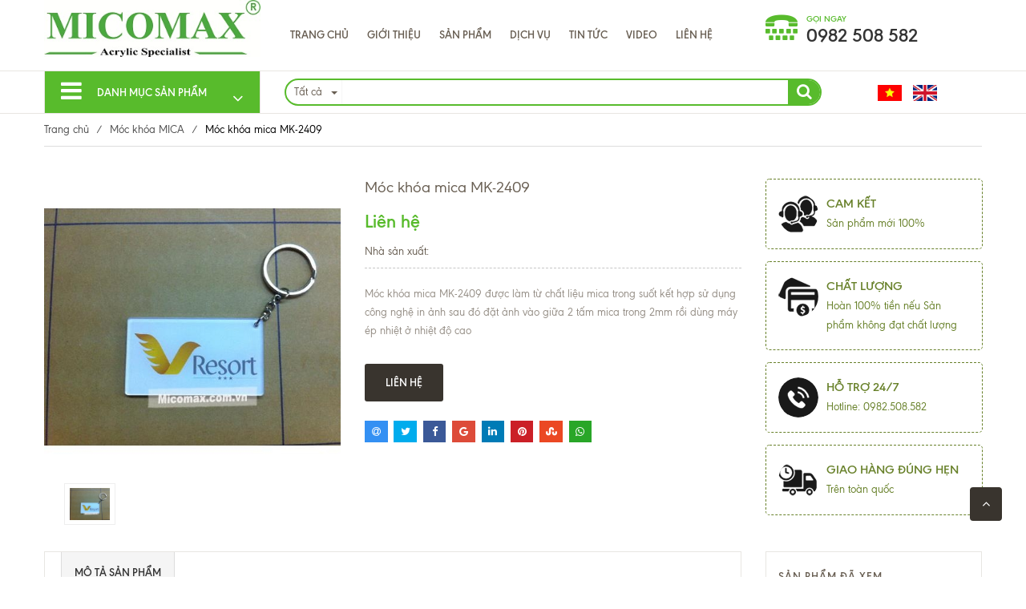

--- FILE ---
content_type: text/html; charset=utf-8
request_url: https://micomax.com.vn/products/moc-khoa-mica-mk-2409
body_size: 108634
content:
<!doctype html>
<!--[if !IE]><!-->
<html lang="vi">
	<!--<![endif]-->
	<head>   
		<meta http-equiv="Content-Type" content="text/html; charset=utf-8" />
		<meta name="google-site-verification" content="r1yiQR1hyFCq9M_d5GsyV2Dh353GAOA743kNAbAU6Zc" />
		<meta http-equiv="X-UA-Compatible" content="IE=edge" />
		<meta name="viewport" content="width=device-width,initial-scale=1" />
		<title> M&#243;c kh&#243;a mica MK-2409 </title>
		
		<meta name="description" content="M&#243;c kh&#243;a mica MK-2409 được l&#224;m từ chất liệu mica trong suốt kết hợp sử dụng c&#244;ng nghệ in ảnh sau đ&#243; đặt ảnh v&#224;o giữa 2 tấm mica trong 2mm rồi d&#249;ng m&#225;y &#233;p nhiệt ở nhiệt độ cao">
		
		<meta name="keywords" content="tấm mica đài loan, tấm mica nhật bản, kệ menu mica, kệ tờ rơi mica, hộp nhựa mica, kệ trưng bày sản phẩm mica, kệ chức danh mica, kỷ niệm chương mica" />
		<meta name="robots" content="noodp,index,follow" />
		<meta name='revisit-after' content='1 days' />
		<meta name="language" content="vietnamese" />
		<meta name="format-detection" content="telephone=no">
		
<meta property="og:type" content="product">
<meta property="og:title" content="M&#243;c kh&#243;a mica MK-2409">

<meta property="og:image" content="http://bizweb.dktcdn.net/thumb/grande/100/258/022/products/5003701moc-khoa-mica-jpeg.jpg?v=1506652402637">
<meta property="og:image:secure_url" content="https://bizweb.dktcdn.net/thumb/grande/100/258/022/products/5003701moc-khoa-mica-jpeg.jpg?v=1506652402637">

<meta property="og:price:amount" content="0₫">
<meta property="og:price:currency" content="VND">


<meta property="og:description" content="M&#243;c kh&#243;a mica MK-2409 được l&#224;m từ chất liệu mica trong suốt kết hợp sử dụng c&#244;ng nghệ in ảnh sau đ&#243; đặt ảnh v&#224;o giữa 2 tấm mica trong 2mm rồi d&#249;ng m&#225;y &#233;p nhiệt ở nhiệt độ cao">

<meta property="og:url" content="https://micomax.com.vn/moc-khoa-mica-mk-2409">
<meta property="og:site_name" content="Mica Micomax">
<link rel="canonical" href="https://micomax.com.vn/moc-khoa-mica-mk-2409">  
		<link rel="canonical" href="https://micomax.com.vn/moc-khoa-mica-mk-2409">
		<link rel="shortcut icon" href="//bizweb.dktcdn.net/100/258/022/themes/591123/assets/favicon.png?1718871755999" type="image/x-icon" />
		<script>
	var Bizweb = Bizweb || {};
	Bizweb.store = 'mica24h.mysapo.net';
	Bizweb.id = 258022;
	Bizweb.theme = {"id":591123,"name":"Ecomart edited","role":"main"};
	Bizweb.template = 'product';
	if(!Bizweb.fbEventId)  Bizweb.fbEventId = 'xxxxxxxx-xxxx-4xxx-yxxx-xxxxxxxxxxxx'.replace(/[xy]/g, function (c) {
	var r = Math.random() * 16 | 0, v = c == 'x' ? r : (r & 0x3 | 0x8);
				return v.toString(16);
			});		
</script>
<script>
	(function () {
		function asyncLoad() {
			var urls = ["//bwstatistics.sapoapps.vn/genscript/script.js?store=mica24h.mysapo.net","https://google-shopping.sapoapps.vn/conversion-tracker/global-tag/7492.js?store=mica24h.mysapo.net","https://google-shopping.sapoapps.vn/conversion-tracker/event-tag/7492.js?store=mica24h.mysapo.net"];
			for (var i = 0; i < urls.length; i++) {
				var s = document.createElement('script');
				s.type = 'text/javascript';
				s.async = true;
				s.src = urls[i];
				var x = document.getElementsByTagName('script')[0];
				x.parentNode.insertBefore(s, x);
			}
		};
		window.attachEvent ? window.attachEvent('onload', asyncLoad) : window.addEventListener('load', asyncLoad, false);
	})();
</script>


<script>
	window.BizwebAnalytics = window.BizwebAnalytics || {};
	window.BizwebAnalytics.meta = window.BizwebAnalytics.meta || {};
	window.BizwebAnalytics.meta.currency = 'VND';
	window.BizwebAnalytics.tracking_url = '/s';

	var meta = {};
	
	meta.product = {"id": 8466859, "vendor": "", "name": "Móc khóa mica MK-2409",
	"type": "", "price": 0 };
	
	
	for (var attr in meta) {
	window.BizwebAnalytics.meta[attr] = meta[attr];
	}
</script>

	
		<script src="/dist/js/stats.min.js?v=96f2ff2"></script>
	



<!-- Global site tag (gtag.js) - Google Analytics -->
<script async src="https://www.googletagmanager.com/gtag/js?id=UA-89723946-3"></script>
<script>
  window.dataLayer = window.dataLayer || [];
  function gtag(){dataLayer.push(arguments);}
  gtag('js', new Date());

  gtag('config', 'UA-89723946-3');
</script>
<script>

	window.enabled_enhanced_ecommerce = false;

</script>

<script>

	try {
		
				gtag('event', 'view_item', {
					event_category: 'engagement',
					event_label: "Móc khóa mica MK-2409"
				});
		
	} catch(e) { console.error('UA script error', e);}
	

</script>




<!--Facebook Pixel Code-->
<script>
	!function(f, b, e, v, n, t, s){
	if (f.fbq) return; n = f.fbq = function(){
	n.callMethod?
	n.callMethod.apply(n, arguments):n.queue.push(arguments)}; if (!f._fbq) f._fbq = n;
	n.push = n; n.loaded = !0; n.version = '2.0'; n.queue =[]; t = b.createElement(e); t.async = !0;
	t.src = v; s = b.getElementsByTagName(e)[0]; s.parentNode.insertBefore(t, s)}
	(window,
	document,'script','https://connect.facebook.net/en_US/fbevents.js');
	fbq('init', '100004703775741', {} , {'agent': 'plsapo'}); // Insert your pixel ID here.
	fbq('track', 'PageView',{},{ eventID: Bizweb.fbEventId });
	
	fbq('track', 'ViewContent', {
	content_ids: [8466859],
	content_name: '"Móc khóa mica MK-2409"',
	content_type: 'product_group',
	value: '0',
	currency: window.BizwebAnalytics.meta.currency
	}, { eventID: Bizweb.fbEventId });
	
</script>
<noscript>
	<img height='1' width='1' style='display:none' src='https://www.facebook.com/tr?id=100004703775741&ev=PageView&noscript=1' />
</noscript>
<!--DO NOT MODIFY-->
<!--End Facebook Pixel Code-->



<script>
	var eventsListenerScript = document.createElement('script');
	eventsListenerScript.async = true;
	
	eventsListenerScript.src = "/dist/js/store_events_listener.min.js?v=1b795e9";
	
	document.getElementsByTagName('head')[0].appendChild(eventsListenerScript);
</script>





  
		
		<link href="//bizweb.dktcdn.net/100/258/022/themes/591123/assets/jssocials.css?1718871755999" rel="stylesheet" type="text/css" media="all" />
		<link href="//bizweb.dktcdn.net/100/258/022/themes/591123/assets/jssocials-theme-flat.css?1718871755999" rel="stylesheet" type="text/css" media="all" />
		
		
		<style>
	@font-face{font-family:'FontAwesome';src:url(//bizweb.dktcdn.net/100/258/022/themes/591123/assets/fontawesome-webfont.eot?1718871755999);src:url(//bizweb.dktcdn.net/100/258/022/themes/591123/assets/fontawesome-webfont.eot?1718871755999) format("embedded-opentype"),url(//bizweb.dktcdn.net/100/258/022/themes/591123/assets/fontawesome-webfont.ttf?1718871755999) format("truetype"),url(//bizweb.dktcdn.net/100/258/022/themes/591123/assets/fontawesome-webfont.svg?1718871755999) format("svg");font-weight:400;font-style:normal}
.fa{display:inline-block;font:normal normal normal 14px/1 FontAwesome;font-size:inherit;text-rendering:auto;-webkit-font-smoothing:antialiased;-moz-osx-font-smoothing:grayscale}
.fa-lg{font-size:1.33333333em;line-height:.75em;vertical-align:-15%}
.fa-2x{font-size:2em}
.fa-3x{font-size:3em}
.fa-4x{font-size:4em}
.fa-5x{font-size:5em}
.fa-fw{width:1.28571429em;text-align:center}
.fa-ul{padding-left:0;margin-left:2.14285714em;list-style-type:none}
.fa-ul>li{position:relative}
.fa-li{position:absolute;left:-2.14285714em;width:2.14285714em;top:.14285714em;text-align:center}
.fa-li.fa-lg{left:-1.85714286em}
.fa-border{padding:.2em .25em .15em;border:solid .08em #eee;border-radius:.1em}
.fa-pull-left{float:left}
.fa-pull-right{float:right}
.fa.fa-pull-left{margin-right:.3em}
.fa.fa-pull-right{margin-left:.3em}
.pull-right{float:right}
.pull-left{float:left}
.fa.pull-left{margin-right:.3em}
.fa.pull-right{margin-left:.3em}
.fa-spin{-webkit-animation:fa-spin 2s infinite linear;animation:fa-spin 2s infinite linear}
.fa-pulse{-webkit-animation:fa-spin 1s infinite steps(8);animation:fa-spin 1s infinite steps(8)}
@-webkit-keyframes fa-spin {
0%{-webkit-transform:rotate(0deg);transform:rotate(0deg)}
100%{-webkit-transform:rotate(359deg);transform:rotate(359deg)}
}
@keyframes fa-spin {
0%{-webkit-transform:rotate(0deg);transform:rotate(0deg)}
100%{-webkit-transform:rotate(359deg);transform:rotate(359deg)}
}
.fa-rotate-90{filter:progid:DXImageTransform.Microsoft.BasicImage(rotation=1);-webkit-transform:rotate(90deg);-ms-transform:rotate(90deg);transform:rotate(90deg)}
.fa-rotate-180{filter:progid:DXImageTransform.Microsoft.BasicImage(rotation=2);-webkit-transform:rotate(180deg);-ms-transform:rotate(180deg);transform:rotate(180deg)}
.fa-rotate-270{filter:progid:DXImageTransform.Microsoft.BasicImage(rotation=3);-webkit-transform:rotate(270deg);-ms-transform:rotate(270deg);transform:rotate(270deg)}
.fa-flip-horizontal{filter:progid:DXImageTransform.Microsoft.BasicImage(rotation=0,mirror=1);-webkit-transform:scale(-1,1);-ms-transform:scale(-1,1);transform:scale(-1,1)}
.fa-flip-vertical{filter:progid:DXImageTransform.Microsoft.BasicImage(rotation=2,mirror=1);-webkit-transform:scale(1,-1);-ms-transform:scale(1,-1);transform:scale(1,-1)}
:root .fa-rotate-90,:root .fa-rotate-180,:root .fa-rotate-270,:root .fa-flip-horizontal,:root .fa-flip-vertical{filter:none}
.fa-stack{position:relative;display:inline-block;width:2em;height:2em;line-height:2em;vertical-align:middle}
.fa-stack-1x,.fa-stack-2x{position:absolute;left:0;width:100%;text-align:center}
.fa-stack-1x{line-height:inherit}
.fa-stack-2x{font-size:2em}
.fa-inverse{color:#fff}
.fa-glass:before{content:"\f000"}
.fa-music:before{content:"\f001"}
.fa-search:before{content:"\f002"}
.fa-envelope-o:before{content:"\f003"}
.fa-heart:before{content:"\f004"}
.fa-star:before{content:"\f005"}
.fa-star-o:before{content:"\f006"}
.fa-user:before{content:"\f007"}
.fa-film:before{content:"\f008"}
.fa-th-large:before{content:"\f009"}
.fa-th:before{content:"\f00a"}
.fa-th-list:before{content:"\f00b"}
.fa-check:before{content:"\f00c"}
.fa-remove:before,.fa-close:before,.fa-times:before{content:"\f00d"}
.fa-search-plus:before{content:"\f00e"}
.fa-search-minus:before{content:"\f010"}
.fa-power-off:before{content:"\f011"}
.fa-signal:before{content:"\f012"}
.fa-gear:before,.fa-cog:before{content:"\f013"}
.fa-trash-o:before{content:"\f014"}
.fa-home:before{content:"\f015"}
.fa-file-o:before{content:"\f016"}
.fa-clock-o:before{content:"\f017"}
.fa-road:before{content:"\f018"}
.fa-download:before{content:"\f019"}
.fa-arrow-circle-o-down:before{content:"\f01a"}
.fa-arrow-circle-o-up:before{content:"\f01b"}
.fa-inbox:before{content:"\f01c"}
.fa-play-circle-o:before{content:"\f01d"}
.fa-rotate-right:before,.fa-repeat:before{content:"\f01e"}
.fa-refresh:before{content:"\f021"}
.fa-list-alt:before{content:"\f022"}
.fa-lock:before{content:"\f023"}
.fa-flag:before{content:"\f024"}
.fa-headphones:before{content:"\f025"}
.fa-volume-off:before{content:"\f026"}
.fa-volume-down:before{content:"\f027"}
.fa-volume-up:before{content:"\f028"}
.fa-qrcode:before{content:"\f029"}
.fa-barcode:before{content:"\f02a"}
.fa-tag:before{content:"\f02b"}
.fa-tags:before{content:"\f02c"}
.fa-book:before{content:"\f02d"}
.fa-bookmark:before{content:"\f02e"}
.fa-print:before{content:"\f02f"}
.fa-camera:before{content:"\f030"}
.fa-font:before{content:"\f031"}
.fa-bold:before{content:"\f032"}
.fa-italic:before{content:"\f033"}
.fa-text-height:before{content:"\f034"}
.fa-text-width:before{content:"\f035"}
.fa-align-left:before{content:"\f036"}
.fa-align-center:before{content:"\f037"}
.fa-align-right:before{content:"\f038"}
.fa-align-justify:before{content:"\f039"}
.fa-list:before{content:"\f03a"}
.fa-dedent:before,.fa-outdent:before{content:"\f03b"}
.fa-indent:before{content:"\f03c"}
.fa-video-camera:before{content:"\f03d"}
.fa-photo:before,.fa-image:before,.fa-picture-o:before{content:"\f03e"}
.fa-pencil:before{content:"\f040"}
.fa-map-marker:before{content:"\f041"}
.fa-adjust:before{content:"\f042"}
.fa-tint:before{content:"\f043"}
.fa-edit:before,.fa-pencil-square-o:before{content:"\f044"}
.fa-share-square-o:before{content:"\f045"}
.fa-check-square-o:before{content:"\f046"}
.fa-arrows:before{content:"\f047"}
.fa-step-backward:before{content:"\f048"}
.fa-fast-backward:before{content:"\f049"}
.fa-backward:before{content:"\f04a"}
.fa-play:before{content:"\f04b"}
.fa-pause:before{content:"\f04c"}
.fa-stop:before{content:"\f04d"}
.fa-forward:before{content:"\f04e"}
.fa-fast-forward:before{content:"\f050"}
.fa-step-forward:before{content:"\f051"}
.fa-eject:before{content:"\f052"}
.fa-chevron-left:before{content:"\f053"}
.fa-chevron-right:before{content:"\f054"}
.fa-plus-circle:before{content:"\f055"}
.fa-minus-circle:before{content:"\f056"}
.fa-times-circle:before{content:"\f057"}
.fa-check-circle:before{content:"\f058"}
.fa-question-circle:before{content:"\f059"}
.fa-info-circle:before{content:"\f05a"}
.fa-crosshairs:before{content:"\f05b"}
.fa-times-circle-o:before{content:"\f05c"}
.fa-check-circle-o:before{content:"\f05d"}
.fa-ban:before{content:"\f05e"}
.fa-arrow-left:before{content:"\f060"}
.fa-arrow-right:before{content:"\f061"}
.fa-arrow-up:before{content:"\f062"}
.fa-arrow-down:before{content:"\f063"}
.fa-mail-forward:before,.fa-share:before{content:"\f064"}
.fa-expand:before{content:"\f065"}
.fa-compress:before{content:"\f066"}
.fa-plus:before{content:"\f067"}
.fa-minus:before{content:"\f068"}
.fa-asterisk:before{content:"\f069"}
.fa-exclamation-circle:before{content:"\f06a"}
.fa-gift:before{content:"\f06b"}
.fa-leaf:before{content:"\f06c"}
.fa-fire:before{content:"\f06d"}
.fa-eye:before{content:"\f06e"}
.fa-eye-slash:before{content:"\f070"}
.fa-warning:before,.fa-exclamation-triangle:before{content:"\f071"}
.fa-plane:before{content:"\f072"}
.fa-calendar:before{content:"\f073"}
.fa-random:before{content:"\f074"}
.fa-comment:before{content:"\f075"}
.fa-magnet:before{content:"\f076"}
.fa-chevron-up:before{content:"\f077"}
.fa-chevron-down:before{content:"\f078"}
.fa-retweet:before{content:"\f079"}
.fa-shopping-cart:before{content:"\f07a"}
.fa-folder:before{content:"\f07b"}
.fa-folder-open:before{content:"\f07c"}
.fa-arrows-v:before{content:"\f07d"}
.fa-arrows-h:before{content:"\f07e"}
.fa-bar-chart-o:before,.fa-bar-chart:before{content:"\f080"}
.fa-twitter-square:before{content:"\f081"}
.fa-facebook-square:before{content:"\f082"}
.fa-camera-retro:before{content:"\f083"}
.fa-key:before{content:"\f084"}
.fa-gears:before,.fa-cogs:before{content:"\f085"}
.fa-comments:before{content:"\f086"}
.fa-thumbs-o-up:before{content:"\f087"}
.fa-thumbs-o-down:before{content:"\f088"}
.fa-star-half:before{content:"\f089"}
.fa-heart-o:before{content:"\f08a"}
.fa-sign-out:before{content:"\f08b"}
.fa-linkedin-square:before{content:"\f08c"}
.fa-thumb-tack:before{content:"\f08d"}
.fa-external-link:before{content:"\f08e"}
.fa-sign-in:before{content:"\f090"}
.fa-trophy:before{content:"\f091"}
.fa-github-square:before{content:"\f092"}
.fa-upload:before{content:"\f093"}
.fa-lemon-o:before{content:"\f094"}
.fa-phone:before{content:"\f095"}
.fa-square-o:before{content:"\f096"}
.fa-bookmark-o:before{content:"\f097"}
.fa-phone-square:before{content:"\f098"}
.fa-twitter:before{content:"\f099"}
.fa-facebook-f:before,.fa-facebook:before{content:"\f09a"}
.fa-github:before{content:"\f09b"}
.fa-unlock:before{content:"\f09c"}
.fa-credit-card:before{content:"\f09d"}
.fa-feed:before,.fa-rss:before{content:"\f09e"}
.fa-hdd-o:before{content:"\f0a0"}
.fa-bullhorn:before{content:"\f0a1"}
.fa-bell:before{content:"\f0f3"}
.fa-certificate:before{content:"\f0a3"}
.fa-hand-o-right:before{content:"\f0a4"}
.fa-hand-o-left:before{content:"\f0a5"}
.fa-hand-o-up:before{content:"\f0a6"}
.fa-hand-o-down:before{content:"\f0a7"}
.fa-arrow-circle-left:before{content:"\f0a8"}
.fa-arrow-circle-right:before{content:"\f0a9"}
.fa-arrow-circle-up:before{content:"\f0aa"}
.fa-arrow-circle-down:before{content:"\f0ab"}
.fa-globe:before{content:"\f0ac"}
.fa-wrench:before{content:"\f0ad"}
.fa-tasks:before{content:"\f0ae"}
.fa-filter:before{content:"\f0b0"}
.fa-briefcase:before{content:"\f0b1"}
.fa-arrows-alt:before{content:"\f0b2"}
.fa-group:before,.fa-users:before{content:"\f0c0"}
.fa-chain:before,.fa-link:before{content:"\f0c1"}
.fa-cloud:before{content:"\f0c2"}
.fa-flask:before{content:"\f0c3"}
.fa-cut:before,.fa-scissors:before{content:"\f0c4"}
.fa-copy:before,.fa-files-o:before{content:"\f0c5"}
.fa-paperclip:before{content:"\f0c6"}
.fa-save:before,.fa-floppy-o:before{content:"\f0c7"}
.fa-square:before{content:"\f0c8"}
.fa-navicon:before,.fa-reorder:before,.fa-bars:before{content:"\f0c9"}
.fa-list-ul:before{content:"\f0ca"}
.fa-list-ol:before{content:"\f0cb"}
.fa-strikethrough:before{content:"\f0cc"}
.fa-underline:before{content:"\f0cd"}
.fa-table:before{content:"\f0ce"}
.fa-magic:before{content:"\f0d0"}
.fa-truck:before{content:"\f0d1"}
.fa-pinterest:before{content:"\f0d2"}
.fa-pinterest-square:before{content:"\f0d3"}
.fa-google-plus-square:before{content:"\f0d4"}
.fa-google-plus:before{content:"\f0d5"}
.fa-money:before{content:"\f0d6"}
.fa-caret-down:before{content:"\f0d7"}
.fa-caret-up:before{content:"\f0d8"}
.fa-caret-left:before{content:"\f0d9"}
.fa-caret-right:before{content:"\f0da"}
.fa-columns:before{content:"\f0db"}
.fa-unsorted:before,.fa-sort:before{content:"\f0dc"}
.fa-sort-down:before,.fa-sort-desc:before{content:"\f0dd"}
.fa-sort-up:before,.fa-sort-asc:before{content:"\f0de"}
.fa-envelope:before{content:"\f0e0"}
.fa-linkedin:before{content:"\f0e1"}
.fa-rotate-left:before,.fa-undo:before{content:"\f0e2"}
.fa-legal:before,.fa-gavel:before{content:"\f0e3"}
.fa-dashboard:before,.fa-tachometer:before{content:"\f0e4"}
.fa-comment-o:before{content:"\f0e5"}
.fa-comments-o:before{content:"\f0e6"}
.fa-flash:before,.fa-bolt:before{content:"\f0e7"}
.fa-sitemap:before{content:"\f0e8"}
.fa-umbrella:before{content:"\f0e9"}
.fa-paste:before,.fa-clipboard:before{content:"\f0ea"}
.fa-lightbulb-o:before{content:"\f0eb"}
.fa-exchange:before{content:"\f0ec"}
.fa-cloud-download:before{content:"\f0ed"}
.fa-cloud-upload:before{content:"\f0ee"}
.fa-user-md:before{content:"\f0f0"}
.fa-stethoscope:before{content:"\f0f1"}
.fa-suitcase:before{content:"\f0f2"}
.fa-bell-o:before{content:"\f0a2"}
.fa-coffee:before{content:"\f0f4"}
.fa-cutlery:before{content:"\f0f5"}
.fa-file-text-o:before{content:"\f0f6"}
.fa-building-o:before{content:"\f0f7"}
.fa-hospital-o:before{content:"\f0f8"}
.fa-ambulance:before{content:"\f0f9"}
.fa-medkit:before{content:"\f0fa"}
.fa-fighter-jet:before{content:"\f0fb"}
.fa-beer:before{content:"\f0fc"}
.fa-h-square:before{content:"\f0fd"}
.fa-plus-square:before{content:"\f0fe"}
.fa-angle-double-left:before{content:"\f100"}
.fa-angle-double-right:before{content:"\f101"}
.fa-angle-double-up:before{content:"\f102"}
.fa-angle-double-down:before{content:"\f103"}
.fa-angle-left:before{content:"\f104"}
.fa-angle-right:before{content:"\f105"}
.fa-angle-up:before{content:"\f106"}
.fa-angle-down:before{content:"\f107"}
.fa-desktop:before{content:"\f108"}
.fa-laptop:before{content:"\f109"}
.fa-tablet:before{content:"\f10a"}
.fa-mobile-phone:before,.fa-mobile:before{content:"\f10b"}
.fa-circle-o:before{content:"\f10c"}
.fa-quote-left:before{content:"\f10d"}
.fa-quote-right:before{content:"\f10e"}
.fa-spinner:before{content:"\f110"}
.fa-circle:before{content:"\f111"}
.fa-mail-reply:before,.fa-reply:before{content:"\f112"}
.fa-github-alt:before{content:"\f113"}
.fa-folder-o:before{content:"\f114"}
.fa-folder-open-o:before{content:"\f115"}
.fa-smile-o:before{content:"\f118"}
.fa-frown-o:before{content:"\f119"}
.fa-meh-o:before{content:"\f11a"}
.fa-gamepad:before{content:"\f11b"}
.fa-keyboard-o:before{content:"\f11c"}
.fa-flag-o:before{content:"\f11d"}
.fa-flag-checkered:before{content:"\f11e"}
.fa-terminal:before{content:"\f120"}
.fa-code:before{content:"\f121"}
.fa-mail-reply-all:before,.fa-reply-all:before{content:"\f122"}
.fa-star-half-empty:before,.fa-star-half-full:before,.fa-star-half-o:before{content:"\f123"}
.fa-location-arrow:before{content:"\f124"}
.fa-crop:before{content:"\f125"}
.fa-code-fork:before{content:"\f126"}
.fa-unlink:before,.fa-chain-broken:before{content:"\f127"}
.fa-question:before{content:"\f128"}
.fa-info:before{content:"\f129"}
.fa-exclamation:before{content:"\f12a"}
.fa-superscript:before{content:"\f12b"}
.fa-subscript:before{content:"\f12c"}
.fa-eraser:before{content:"\f12d"}
.fa-puzzle-piece:before{content:"\f12e"}
.fa-microphone:before{content:"\f130"}
.fa-microphone-slash:before{content:"\f131"}
.fa-shield:before{content:"\f132"}
.fa-calendar-o:before{content:"\f133"}
.fa-fire-extinguisher:before{content:"\f134"}
.fa-rocket:before{content:"\f135"}
.fa-maxcdn:before{content:"\f136"}
.fa-chevron-circle-left:before{content:"\f137"}
.fa-chevron-circle-right:before{content:"\f138"}
.fa-chevron-circle-up:before{content:"\f139"}
.fa-chevron-circle-down:before{content:"\f13a"}
.fa-html5:before{content:"\f13b"}
.fa-css3:before{content:"\f13c"}
.fa-anchor:before{content:"\f13d"}
.fa-unlock-alt:before{content:"\f13e"}
.fa-bullseye:before{content:"\f140"}
.fa-ellipsis-h:before{content:"\f141"}
.fa-ellipsis-v:before{content:"\f142"}
.fa-rss-square:before{content:"\f143"}
.fa-play-circle:before{content:"\f144"}
.fa-ticket:before{content:"\f145"}
.fa-minus-square:before{content:"\f146"}
.fa-minus-square-o:before{content:"\f147"}
.fa-level-up:before{content:"\f148"}
.fa-level-down:before{content:"\f149"}
.fa-check-square:before{content:"\f14a"}
.fa-pencil-square:before{content:"\f14b"}
.fa-external-link-square:before{content:"\f14c"}
.fa-share-square:before{content:"\f14d"}
.fa-compass:before{content:"\f14e"}
.fa-toggle-down:before,.fa-caret-square-o-down:before{content:"\f150"}
.fa-toggle-up:before,.fa-caret-square-o-up:before{content:"\f151"}
.fa-toggle-right:before,.fa-caret-square-o-right:before{content:"\f152"}
.fa-euro:before,.fa-eur:before{content:"\f153"}
.fa-gbp:before{content:"\f154"}
.fa-dollar:before,.fa-usd:before{content:"\f155"}
.fa-rupee:before,.fa-inr:before{content:"\f156"}
.fa-cny:before,.fa-rmb:before,.fa-yen:before,.fa-jpy:before{content:"\f157"}
.fa-ruble:before,.fa-rouble:before,.fa-rub:before{content:"\f158"}
.fa-won:before,.fa-krw:before{content:"\f159"}
.fa-bitcoin:before,.fa-btc:before{content:"\f15a"}
.fa-file:before{content:"\f15b"}
.fa-file-text:before{content:"\f15c"}
.fa-sort-alpha-asc:before{content:"\f15d"}
.fa-sort-alpha-desc:before{content:"\f15e"}
.fa-sort-amount-asc:before{content:"\f160"}
.fa-sort-amount-desc:before{content:"\f161"}
.fa-sort-numeric-asc:before{content:"\f162"}
.fa-sort-numeric-desc:before{content:"\f163"}
.fa-thumbs-up:before{content:"\f164"}
.fa-thumbs-down:before{content:"\f165"}
.fa-youtube-square:before{content:"\f166"}
.fa-youtube:before{content:"\f167"}
.fa-xing:before{content:"\f168"}
.fa-xing-square:before{content:"\f169"}
.fa-youtube-play:before{content:"\f16a"}
.fa-dropbox:before{content:"\f16b"}
.fa-stack-overflow:before{content:"\f16c"}
.fa-instagram:before{content:"\f16d"}
.fa-flickr:before{content:"\f16e"}
.fa-adn:before{content:"\f170"}
.fa-bitbucket:before{content:"\f171"}
.fa-bitbucket-square:before{content:"\f172"}
.fa-tumblr:before{content:"\f173"}
.fa-tumblr-square:before{content:"\f174"}
.fa-long-arrow-down:before{content:"\f175"}
.fa-long-arrow-up:before{content:"\f176"}
.fa-long-arrow-left:before{content:"\f177"}
.fa-long-arrow-right:before{content:"\f178"}
.fa-apple:before{content:"\f179"}
.fa-windows:before{content:"\f17a"}
.fa-android:before{content:"\f17b"}
.fa-linux:before{content:"\f17c"}
.fa-dribbble:before{content:"\f17d"}
.fa-skype:before{content:"\f17e"}
.fa-foursquare:before{content:"\f180"}
.fa-trello:before{content:"\f181"}
.fa-female:before{content:"\f182"}
.fa-male:before{content:"\f183"}
.fa-gittip:before,.fa-gratipay:before{content:"\f184"}
.fa-sun-o:before{content:"\f185"}
.fa-moon-o:before{content:"\f186"}
.fa-archive:before{content:"\f187"}
.fa-bug:before{content:"\f188"}
.fa-vk:before{content:"\f189"}
.fa-weibo:before{content:"\f18a"}
.fa-renren:before{content:"\f18b"}
.fa-pagelines:before{content:"\f18c"}
.fa-stack-exchange:before{content:"\f18d"}
.fa-arrow-circle-o-right:before{content:"\f18e"}
.fa-arrow-circle-o-left:before{content:"\f190"}
.fa-toggle-left:before,.fa-caret-square-o-left:before{content:"\f191"}
.fa-dot-circle-o:before{content:"\f192"}
.fa-wheelchair:before{content:"\f193"}
.fa-vimeo-square:before{content:"\f194"}
.fa-turkish-lira:before,.fa-try:before{content:"\f195"}
.fa-plus-square-o:before{content:"\f196"}
.fa-space-shuttle:before{content:"\f197"}
.fa-slack:before{content:"\f198"}
.fa-envelope-square:before{content:"\f199"}
.fa-wordpress:before{content:"\f19a"}
.fa-openid:before{content:"\f19b"}
.fa-institution:before,.fa-bank:before,.fa-university:before{content:"\f19c"}
.fa-mortar-board:before,.fa-graduation-cap:before{content:"\f19d"}
.fa-yahoo:before{content:"\f19e"}
.fa-google:before{content:"\f1a0"}
.fa-reddit:before{content:"\f1a1"}
.fa-reddit-square:before{content:"\f1a2"}
.fa-stumbleupon-circle:before{content:"\f1a3"}
.fa-stumbleupon:before{content:"\f1a4"}
.fa-delicious:before{content:"\f1a5"}
.fa-digg:before{content:"\f1a6"}
.fa-pied-piper:before{content:"\f1a7"}
.fa-pied-piper-alt:before{content:"\f1a8"}
.fa-drupal:before{content:"\f1a9"}
.fa-joomla:before{content:"\f1aa"}
.fa-language:before{content:"\f1ab"}
.fa-fax:before{content:"\f1ac"}
.fa-building:before{content:"\f1ad"}
.fa-child:before{content:"\f1ae"}
.fa-paw:before{content:"\f1b0"}
.fa-spoon:before{content:"\f1b1"}
.fa-cube:before{content:"\f1b2"}
.fa-cubes:before{content:"\f1b3"}
.fa-behance:before{content:"\f1b4"}
.fa-behance-square:before{content:"\f1b5"}
.fa-steam:before{content:"\f1b6"}
.fa-steam-square:before{content:"\f1b7"}
.fa-recycle:before{content:"\f1b8"}
.fa-automobile:before,.fa-car:before{content:"\f1b9"}
.fa-cab:before,.fa-taxi:before{content:"\f1ba"}
.fa-tree:before{content:"\f1bb"}
.fa-spotify:before{content:"\f1bc"}
.fa-deviantart:before{content:"\f1bd"}
.fa-soundcloud:before{content:"\f1be"}
.fa-database:before{content:"\f1c0"}
.fa-file-pdf-o:before{content:"\f1c1"}
.fa-file-word-o:before{content:"\f1c2"}
.fa-file-excel-o:before{content:"\f1c3"}
.fa-file-powerpoint-o:before{content:"\f1c4"}
.fa-file-photo-o:before,.fa-file-picture-o:before,.fa-file-image-o:before{content:"\f1c5"}
.fa-file-zip-o:before,.fa-file-archive-o:before{content:"\f1c6"}
.fa-file-sound-o:before,.fa-file-audio-o:before{content:"\f1c7"}
.fa-file-movie-o:before,.fa-file-video-o:before{content:"\f1c8"}
.fa-file-code-o:before{content:"\f1c9"}
.fa-vine:before{content:"\f1ca"}
.fa-codepen:before{content:"\f1cb"}
.fa-jsfiddle:before{content:"\f1cc"}
.fa-life-bouy:before,.fa-life-buoy:before,.fa-life-saver:before,.fa-support:before,.fa-life-ring:before{content:"\f1cd"}
.fa-circle-o-notch:before{content:"\f1ce"}
.fa-ra:before,.fa-rebel:before{content:"\f1d0"}
.fa-ge:before,.fa-empire:before{content:"\f1d1"}
.fa-git-square:before{content:"\f1d2"}
.fa-git:before{content:"\f1d3"}
.fa-y-combinator-square:before,.fa-yc-square:before,.fa-hacker-news:before{content:"\f1d4"}
.fa-tencent-weibo:before{content:"\f1d5"}
.fa-qq:before{content:"\f1d6"}
.fa-wechat:before,.fa-weixin:before{content:"\f1d7"}
.fa-send:before,.fa-paper-plane:before{content:"\f1d8"}
.fa-send-o:before,.fa-paper-plane-o:before{content:"\f1d9"}
.fa-history:before{content:"\f1da"}
.fa-circle-thin:before{content:"\f1db"}
.fa-header:before{content:"\f1dc"}
.fa-paragraph:before{content:"\f1dd"}
.fa-sliders:before{content:"\f1de"}
.fa-share-alt:before{content:"\f1e0"}
.fa-share-alt-square:before{content:"\f1e1"}
.fa-bomb:before{content:"\f1e2"}
.fa-soccer-ball-o:before,.fa-futbol-o:before{content:"\f1e3"}
.fa-tty:before{content:"\f1e4"}
.fa-binoculars:before{content:"\f1e5"}
.fa-plug:before{content:"\f1e6"}
.fa-slideshare:before{content:"\f1e7"}
.fa-twitch:before{content:"\f1e8"}
.fa-yelp:before{content:"\f1e9"}
.fa-newspaper-o:before{content:"\f1ea"}
.fa-wifi:before{content:"\f1eb"}
.fa-calculator:before{content:"\f1ec"}
.fa-paypal:before{content:"\f1ed"}
.fa-google-wallet:before{content:"\f1ee"}
.fa-cc-visa:before{content:"\f1f0"}
.fa-cc-mastercard:before{content:"\f1f1"}
.fa-cc-discover:before{content:"\f1f2"}
.fa-cc-amex:before{content:"\f1f3"}
.fa-cc-paypal:before{content:"\f1f4"}
.fa-cc-stripe:before{content:"\f1f5"}
.fa-bell-slash:before{content:"\f1f6"}
.fa-bell-slash-o:before{content:"\f1f7"}
.fa-trash:before{content:"\f1f8"}
.fa-copyright:before{content:"\f1f9"}
.fa-at:before{content:"\f1fa"}
.fa-eyedropper:before{content:"\f1fb"}
.fa-paint-brush:before{content:"\f1fc"}
.fa-birthday-cake:before{content:"\f1fd"}
.fa-area-chart:before{content:"\f1fe"}
.fa-pie-chart:before{content:"\f200"}
.fa-line-chart:before{content:"\f201"}
.fa-lastfm:before{content:"\f202"}
.fa-lastfm-square:before{content:"\f203"}
.fa-toggle-off:before{content:"\f204"}
.fa-toggle-on:before{content:"\f205"}
.fa-bicycle:before{content:"\f206"}
.fa-bus:before{content:"\f207"}
.fa-ioxhost:before{content:"\f208"}
.fa-angellist:before{content:"\f209"}
.fa-cc:before{content:"\f20a"}
.fa-shekel:before,.fa-sheqel:before,.fa-ils:before{content:"\f20b"}
.fa-meanpath:before{content:"\f20c"}
.fa-buysellads:before{content:"\f20d"}
.fa-connectdevelop:before{content:"\f20e"}
.fa-dashcube:before{content:"\f210"}
.fa-forumbee:before{content:"\f211"}
.fa-leanpub:before{content:"\f212"}
.fa-sellsy:before{content:"\f213"}
.fa-shirtsinbulk:before{content:"\f214"}
.fa-simplybuilt:before{content:"\f215"}
.fa-skyatlas:before{content:"\f216"}
.fa-cart-plus:before{content:"\f217"}
.fa-cart-arrow-down:before{content:"\f218"}
.fa-diamond:before{content:"\f219"}
.fa-ship:before{content:"\f21a"}
.fa-user-secret:before{content:"\f21b"}
.fa-motorcycle:before{content:"\f21c"}
.fa-street-view:before{content:"\f21d"}
.fa-heartbeat:before{content:"\f21e"}
.fa-venus:before{content:"\f221"}
.fa-mars:before{content:"\f222"}
.fa-mercury:before{content:"\f223"}
.fa-intersex:before,.fa-transgender:before{content:"\f224"}
.fa-transgender-alt:before{content:"\f225"}
.fa-venus-double:before{content:"\f226"}
.fa-mars-double:before{content:"\f227"}
.fa-venus-mars:before{content:"\f228"}
.fa-mars-stroke:before{content:"\f229"}
.fa-mars-stroke-v:before{content:"\f22a"}
.fa-mars-stroke-h:before{content:"\f22b"}
.fa-neuter:before{content:"\f22c"}
.fa-genderless:before{content:"\f22d"}
.fa-facebook-official:before{content:"\f230"}
.fa-pinterest-p:before{content:"\f231"}
.fa-whatsapp:before{content:"\f232"}
.fa-server:before{content:"\f233"}
.fa-user-plus:before{content:"\f234"}
.fa-user-times:before{content:"\f235"}
.fa-hotel:before,.fa-bed:before{content:"\f236"}
.fa-viacoin:before{content:"\f237"}
.fa-train:before{content:"\f238"}
.fa-subway:before{content:"\f239"}
.fa-medium:before{content:"\f23a"}
.fa-yc:before,.fa-y-combinator:before{content:"\f23b"}
.fa-optin-monster:before{content:"\f23c"}
.fa-opencart:before{content:"\f23d"}
.fa-expeditedssl:before{content:"\f23e"}
.fa-battery-4:before,.fa-battery-full:before{content:"\f240"}
.fa-battery-3:before,.fa-battery-three-quarters:before{content:"\f241"}
.fa-battery-2:before,.fa-battery-half:before{content:"\f242"}
.fa-battery-1:before,.fa-battery-quarter:before{content:"\f243"}
.fa-battery-0:before,.fa-battery-empty:before{content:"\f244"}
.fa-mouse-pointer:before{content:"\f245"}
.fa-i-cursor:before{content:"\f246"}
.fa-object-group:before{content:"\f247"}
.fa-object-ungroup:before{content:"\f248"}
.fa-sticky-note:before{content:"\f249"}
.fa-sticky-note-o:before{content:"\f24a"}
.fa-cc-jcb:before{content:"\f24b"}
.fa-cc-diners-club:before{content:"\f24c"}
.fa-clone:before{content:"\f24d"}
.fa-balance-scale:before{content:"\f24e"}
.fa-hourglass-o:before{content:"\f250"}
.fa-hourglass-1:before,.fa-hourglass-start:before{content:"\f251"}
.fa-hourglass-2:before,.fa-hourglass-half:before{content:"\f252"}
.fa-hourglass-3:before,.fa-hourglass-end:before{content:"\f253"}
.fa-hourglass:before{content:"\f254"}
.fa-hand-grab-o:before,.fa-hand-rock-o:before{content:"\f255"}
.fa-hand-stop-o:before,.fa-hand-paper-o:before{content:"\f256"}
.fa-hand-scissors-o:before{content:"\f257"}
.fa-hand-lizard-o:before{content:"\f258"}
.fa-hand-spock-o:before{content:"\f259"}
.fa-hand-pointer-o:before{content:"\f25a"}
.fa-hand-peace-o:before{content:"\f25b"}
.fa-trademark:before{content:"\f25c"}
.fa-registered:before{content:"\f25d"}
.fa-creative-commons:before{content:"\f25e"}
.fa-gg:before{content:"\f260"}
.fa-gg-circle:before{content:"\f261"}
.fa-tripadvisor:before{content:"\f262"}
.fa-odnoklassniki:before{content:"\f263"}
.fa-odnoklassniki-square:before{content:"\f264"}
.fa-get-pocket:before{content:"\f265"}
.fa-wikipedia-w:before{content:"\f266"}
.fa-safari:before{content:"\f267"}
.fa-chrome:before{content:"\f268"}
.fa-firefox:before{content:"\f269"}
.fa-opera:before{content:"\f26a"}
.fa-internet-explorer:before{content:"\f26b"}
.fa-tv:before,.fa-television:before{content:"\f26c"}
.fa-contao:before{content:"\f26d"}
.fa-500px:before{content:"\f26e"}
.fa-amazon:before{content:"\f270"}
.fa-calendar-plus-o:before{content:"\f271"}
.fa-calendar-minus-o:before{content:"\f272"}
.fa-calendar-times-o:before{content:"\f273"}
.fa-calendar-check-o:before{content:"\f274"}
.fa-industry:before{content:"\f275"}
.fa-map-pin:before{content:"\f276"}
.fa-map-signs:before{content:"\f277"}
.fa-map-o:before{content:"\f278"}
.fa-map:before{content:"\f279"}
.fa-commenting:before{content:"\f27a"}
.fa-commenting-o:before{content:"\f27b"}
.fa-houzz:before{content:"\f27c"}
.fa-vimeo:before{content:"\f27d"}
.fa-black-tie:before{content:"\f27e"}
.fa-fonticons:before{content:"\f280"}
.fa-reddit-alien:before{content:"\f281"}
.fa-edge:before{content:"\f282"}
.fa-credit-card-alt:before{content:"\f283"}
.fa-codiepie:before{content:"\f284"}
.fa-modx:before{content:"\f285"}
.fa-fort-awesome:before{content:"\f286"}
.fa-usb:before{content:"\f287"}
.fa-product-hunt:before{content:"\f288"}
.fa-mixcloud:before{content:"\f289"}
.fa-scribd:before{content:"\f28a"}
.fa-pause-circle:before{content:"\f28b"}
.fa-pause-circle-o:before{content:"\f28c"}
.fa-stop-circle:before{content:"\f28d"}
.fa-stop-circle-o:before{content:"\f28e"}
.fa-shopping-bag:before{content:"\f290"}
.fa-shopping-basket:before{content:"\f291"}
.fa-hashtag:before{content:"\f292"}
.fa-bluetooth:before{content:"\f293"}
.fa-bluetooth-b:before{content:"\f294"}
.fa-percent:before{content:"\f295"}
html{font-family:sans-serif;-webkit-text-size-adjust:100%;-ms-text-size-adjust:100%}
body{margin:0}
article,aside,details,figcaption,figure,footer,header,hgroup,main,menu,nav,section,summary{display:block}
audio,canvas,progress,video{display:inline-block;vertical-align:baseline}
audio:not([controls]){display:none;height:0}
[hidden],template{display:none}
a{background-color:transparent}
a:active,a:hover{outline:0}
abbr[title]{border-bottom:1px dotted}
b,strong{font-weight:700}
dfn{font-style:italic}
h1{margin:.67em 0;font-size:2em}
mark{color:#000;background:#ff0}
small{font-size:80%}
sub,sup{position:relative;font-size:75%;line-height:0;vertical-align:baseline}
sup{top:-.5em}
sub{bottom:-.25em}
img{border:0}
svg:not(:root){overflow:hidden}
figure{margin:1em 40px}
hr{height:0;-webkit-box-sizing:content-box;-moz-box-sizing:content-box;box-sizing:content-box}
pre{overflow:auto}
code,kbd,pre,samp{font-family:monospace,monospace;font-size:1em}
button,input,optgroup,select,textarea{margin:0;font:inherit;color:inherit}
button{overflow:visible}
button,select{text-transform:none}
button,html input[type=button],input[type=reset],input[type=submit]{-webkit-appearance:button;cursor:pointer}
button[disabled],html input[disabled]{cursor:default}
button::-moz-focus-inner,input::-moz-focus-inner{padding:0;border:0}
input{line-height:normal}
input[type=checkbox],input[type=radio]{-webkit-box-sizing:border-box;-moz-box-sizing:border-box;box-sizing:border-box;padding:0}
input[type=number]::-webkit-inner-spin-button,input[type=number]::-webkit-outer-spin-button{height:auto}
input[type=search]{-webkit-box-sizing:content-box;-moz-box-sizing:content-box;box-sizing:content-box;-webkit-appearance:textfield}
input[type=search]::-webkit-search-cancel-button,input[type=search]::-webkit-search-decoration{-webkit-appearance:none}
fieldset{padding:.35em .625em .75em;margin:0 2px;border:1px solid silver}
legend{padding:0;border:0}
textarea{overflow:auto}
optgroup{font-weight:700}
table{border-spacing:0;border-collapse:collapse}
td,th{padding:0}
@media print {
*,:after,:before{color:#000!important;text-shadow:none!important;background:0 0!important;-webkit-box-shadow:none!important;box-shadow:none!important}
a,a:visited{text-decoration:underline}
a[href]:after{content:" (" attr(href) ")"}
abbr[title]:after{content:" (" attr(title) ")"}
a[href^="javascript:"]:after,a[href^="#"]:after{content:""}
blockquote,pre{border:1px solid #999;page-break-inside:avoid}
thead{display:table-header-group}
img,tr{page-break-inside:avoid}
img{max-width:100%!important}
h2,h3,p{orphans:3;widows:3}
h2,h3{page-break-after:avoid}
.navbar{display:none}
.btn>.caret,.dropup>.btn>.caret{border-top-color:#000!important}
.label{border:1px solid #000}
.table{border-collapse:collapse!important}
.table td,.table th{background-color:#fff!important}
.table-bordered td,.table-bordered th{border:1px solid #ddd!important}
}
.glyphicon{position:relative;top:1px;display:inline-block;font-family:'Glyphicons Halflings';font-style:normal;font-weight:400;line-height:1;-webkit-font-smoothing:antialiased;-moz-osx-font-smoothing:grayscale}
.glyphicon-asterisk:before{content:"\2a"}
.glyphicon-plus:before{content:"\2b"}
.glyphicon-eur:before,.glyphicon-euro:before{content:"\20ac"}
.glyphicon-minus:before{content:"\2212"}
.glyphicon-cloud:before{content:"\2601"}
.glyphicon-envelope:before{content:"\2709"}
.glyphicon-pencil:before{content:"\270f"}
.glyphicon-glass:before{content:"\e001"}
.glyphicon-music:before{content:"\e002"}
.glyphicon-search:before{content:"\e003"}
.glyphicon-heart:before{content:"\e005"}
.glyphicon-star:before{content:"\e006"}
.glyphicon-star-empty:before{content:"\e007"}
.glyphicon-user:before{content:"\e008"}
.glyphicon-film:before{content:"\e009"}
.glyphicon-th-large:before{content:"\e010"}
.glyphicon-th:before{content:"\e011"}
.glyphicon-th-list:before{content:"\e012"}
.glyphicon-ok:before{content:"\e013"}
.glyphicon-remove:before{content:"\e014"}
.glyphicon-zoom-in:before{content:"\e015"}
.glyphicon-zoom-out:before{content:"\e016"}
.glyphicon-off:before{content:"\e017"}
.glyphicon-signal:before{content:"\e018"}
.glyphicon-cog:before{content:"\e019"}
.glyphicon-trash:before{content:"\e020"}
.glyphicon-home:before{content:"\e021"}
.glyphicon-file:before{content:"\e022"}
.glyphicon-time:before{content:"\e023"}
.glyphicon-road:before{content:"\e024"}
.glyphicon-download-alt:before{content:"\e025"}
.glyphicon-download:before{content:"\e026"}
.glyphicon-upload:before{content:"\e027"}
.glyphicon-inbox:before{content:"\e028"}
.glyphicon-play-circle:before{content:"\e029"}
.glyphicon-repeat:before{content:"\e030"}
.glyphicon-refresh:before{content:"\e031"}
.glyphicon-list-alt:before{content:"\e032"}
.glyphicon-lock:before{content:"\e033"}
.glyphicon-flag:before{content:"\e034"}
.glyphicon-headphones:before{content:"\e035"}
.glyphicon-volume-off:before{content:"\e036"}
.glyphicon-volume-down:before{content:"\e037"}
.glyphicon-volume-up:before{content:"\e038"}
.glyphicon-qrcode:before{content:"\e039"}
.glyphicon-barcode:before{content:"\e040"}
.glyphicon-tag:before{content:"\e041"}
.glyphicon-tags:before{content:"\e042"}
.glyphicon-book:before{content:"\e043"}
.glyphicon-bookmark:before{content:"\e044"}
.glyphicon-print:before{content:"\e045"}
.glyphicon-camera:before{content:"\e046"}
.glyphicon-font:before{content:"\e047"}
.glyphicon-bold:before{content:"\e048"}
.glyphicon-italic:before{content:"\e049"}
.glyphicon-text-height:before{content:"\e050"}
.glyphicon-text-width:before{content:"\e051"}
.glyphicon-align-left:before{content:"\e052"}
.glyphicon-align-center:before{content:"\e053"}
.glyphicon-align-right:before{content:"\e054"}
.glyphicon-align-justify:before{content:"\e055"}
.glyphicon-list:before{content:"\e056"}
.glyphicon-indent-left:before{content:"\e057"}
.glyphicon-indent-right:before{content:"\e058"}
.glyphicon-facetime-video:before{content:"\e059"}
.glyphicon-picture:before{content:"\e060"}
.glyphicon-map-marker:before{content:"\e062"}
.glyphicon-adjust:before{content:"\e063"}
.glyphicon-tint:before{content:"\e064"}
.glyphicon-edit:before{content:"\e065"}
.glyphicon-share:before{content:"\e066"}
.glyphicon-check:before{content:"\e067"}
.glyphicon-move:before{content:"\e068"}
.glyphicon-step-backward:before{content:"\e069"}
.glyphicon-fast-backward:before{content:"\e070"}
.glyphicon-backward:before{content:"\e071"}
.glyphicon-play:before{content:"\e072"}
.glyphicon-pause:before{content:"\e073"}
.glyphicon-stop:before{content:"\e074"}
.glyphicon-forward:before{content:"\e075"}
.glyphicon-fast-forward:before{content:"\e076"}
.glyphicon-step-forward:before{content:"\e077"}
.glyphicon-eject:before{content:"\e078"}
.glyphicon-chevron-left:before{content:"\e079"}
.glyphicon-chevron-right:before{content:"\e080"}
.glyphicon-plus-sign:before{content:"\e081"}
.glyphicon-minus-sign:before{content:"\e082"}
.glyphicon-remove-sign:before{content:"\e083"}
.glyphicon-ok-sign:before{content:"\e084"}
.glyphicon-question-sign:before{content:"\e085"}
.glyphicon-info-sign:before{content:"\e086"}
.glyphicon-screenshot:before{content:"\e087"}
.glyphicon-remove-circle:before{content:"\e088"}
.glyphicon-ok-circle:before{content:"\e089"}
.glyphicon-ban-circle:before{content:"\e090"}
.glyphicon-arrow-left:before{content:"\e091"}
.glyphicon-arrow-right:before{content:"\e092"}
.glyphicon-arrow-up:before{content:"\e093"}
.glyphicon-arrow-down:before{content:"\e094"}
.glyphicon-share-alt:before{content:"\e095"}
.glyphicon-resize-full:before{content:"\e096"}
.glyphicon-resize-small:before{content:"\e097"}
.glyphicon-exclamation-sign:before{content:"\e101"}
.glyphicon-gift:before{content:"\e102"}
.glyphicon-leaf:before{content:"\e103"}
.glyphicon-fire:before{content:"\e104"}
.glyphicon-eye-open:before{content:"\e105"}
.glyphicon-eye-close:before{content:"\e106"}
.glyphicon-warning-sign:before{content:"\e107"}
.glyphicon-plane:before{content:"\e108"}
.glyphicon-calendar:before{content:"\e109"}
.glyphicon-random:before{content:"\e110"}
.glyphicon-comment:before{content:"\e111"}
.glyphicon-magnet:before{content:"\e112"}
.glyphicon-chevron-up:before{content:"\e113"}
.glyphicon-chevron-down:before{content:"\e114"}
.glyphicon-retweet:before{content:"\e115"}
.glyphicon-shopping-cart:before{content:"\e116"}
.glyphicon-folder-close:before{content:"\e117"}
.glyphicon-folder-open:before{content:"\e118"}
.glyphicon-resize-vertical:before{content:"\e119"}
.glyphicon-resize-horizontal:before{content:"\e120"}
.glyphicon-hdd:before{content:"\e121"}
.glyphicon-bullhorn:before{content:"\e122"}
.glyphicon-bell:before{content:"\e123"}
.glyphicon-certificate:before{content:"\e124"}
.glyphicon-thumbs-up:before{content:"\e125"}
.glyphicon-thumbs-down:before{content:"\e126"}
.glyphicon-hand-right:before{content:"\e127"}
.glyphicon-hand-left:before{content:"\e128"}
.glyphicon-hand-up:before{content:"\e129"}
.glyphicon-hand-down:before{content:"\e130"}
.glyphicon-circle-arrow-right:before{content:"\e131"}
.glyphicon-circle-arrow-left:before{content:"\e132"}
.glyphicon-circle-arrow-up:before{content:"\e133"}
.glyphicon-circle-arrow-down:before{content:"\e134"}
.glyphicon-globe:before{content:"\e135"}
.glyphicon-wrench:before{content:"\e136"}
.glyphicon-tasks:before{content:"\e137"}
.glyphicon-filter:before{content:"\e138"}
.glyphicon-briefcase:before{content:"\e139"}
.glyphicon-fullscreen:before{content:"\e140"}
.glyphicon-dashboard:before{content:"\e141"}
.glyphicon-paperclip:before{content:"\e142"}
.glyphicon-heart-empty:before{content:"\e143"}
.glyphicon-link:before{content:"\e144"}
.glyphicon-phone:before{content:"\e145"}
.glyphicon-pushpin:before{content:"\e146"}
.glyphicon-usd:before{content:"\e148"}
.glyphicon-gbp:before{content:"\e149"}
.glyphicon-sort:before{content:"\e150"}
.glyphicon-sort-by-alphabet:before{content:"\e151"}
.glyphicon-sort-by-alphabet-alt:before{content:"\e152"}
.glyphicon-sort-by-order:before{content:"\e153"}
.glyphicon-sort-by-order-alt:before{content:"\e154"}
.glyphicon-sort-by-attributes:before{content:"\e155"}
.glyphicon-sort-by-attributes-alt:before{content:"\e156"}
.glyphicon-unchecked:before{content:"\e157"}
.glyphicon-expand:before{content:"\e158"}
.glyphicon-collapse-down:before{content:"\e159"}
.glyphicon-collapse-up:before{content:"\e160"}
.glyphicon-log-in:before{content:"\e161"}
.glyphicon-flash:before{content:"\e162"}
.glyphicon-log-out:before{content:"\e163"}
.glyphicon-new-window:before{content:"\e164"}
.glyphicon-record:before{content:"\e165"}
.glyphicon-save:before{content:"\e166"}
.glyphicon-open:before{content:"\e167"}
.glyphicon-saved:before{content:"\e168"}
.glyphicon-import:before{content:"\e169"}
.glyphicon-export:before{content:"\e170"}
.glyphicon-send:before{content:"\e171"}
.glyphicon-floppy-disk:before{content:"\e172"}
.glyphicon-floppy-saved:before{content:"\e173"}
.glyphicon-floppy-remove:before{content:"\e174"}
.glyphicon-floppy-save:before{content:"\e175"}
.glyphicon-floppy-open:before{content:"\e176"}
.glyphicon-credit-card:before{content:"\e177"}
.glyphicon-transfer:before{content:"\e178"}
.glyphicon-cutlery:before{content:"\e179"}
.glyphicon-header:before{content:"\e180"}
.glyphicon-compressed:before{content:"\e181"}
.glyphicon-earphone:before{content:"\e182"}
.glyphicon-phone-alt:before{content:"\e183"}
.glyphicon-tower:before{content:"\e184"}
.glyphicon-stats:before{content:"\e185"}
.glyphicon-sd-video:before{content:"\e186"}
.glyphicon-hd-video:before{content:"\e187"}
.glyphicon-subtitles:before{content:"\e188"}
.glyphicon-sound-stereo:before{content:"\e189"}
.glyphicon-sound-dolby:before{content:"\e190"}
.glyphicon-sound-5-1:before{content:"\e191"}
.glyphicon-sound-6-1:before{content:"\e192"}
.glyphicon-sound-7-1:before{content:"\e193"}
.glyphicon-copyright-mark:before{content:"\e194"}
.glyphicon-registration-mark:before{content:"\e195"}
.glyphicon-cloud-download:before{content:"\e197"}
.glyphicon-cloud-upload:before{content:"\e198"}
.glyphicon-tree-conifer:before{content:"\e199"}
.glyphicon-tree-deciduous:before{content:"\e200"}
.glyphicon-cd:before{content:"\e201"}
.glyphicon-save-file:before{content:"\e202"}
.glyphicon-open-file:before{content:"\e203"}
.glyphicon-level-up:before{content:"\e204"}
.glyphicon-copy:before{content:"\e205"}
.glyphicon-paste:before{content:"\e206"}
.glyphicon-alert:before{content:"\e209"}
.glyphicon-equalizer:before{content:"\e210"}
.glyphicon-king:before{content:"\e211"}
.glyphicon-queen:before{content:"\e212"}
.glyphicon-pawn:before{content:"\e213"}
.glyphicon-bishop:before{content:"\e214"}
.glyphicon-knight:before{content:"\e215"}
.glyphicon-baby-formula:before{content:"\e216"}
.glyphicon-tent:before{content:"\26fa"}
.glyphicon-blackboard:before{content:"\e218"}
.glyphicon-bed:before{content:"\e219"}
.glyphicon-apple:before{content:"\f8ff"}
.glyphicon-erase:before{content:"\e221"}
.glyphicon-hourglass:before{content:"\231b"}
.glyphicon-lamp:before{content:"\e223"}
.glyphicon-duplicate:before{content:"\e224"}
.glyphicon-piggy-bank:before{content:"\e225"}
.glyphicon-scissors:before{content:"\e226"}
.glyphicon-bitcoin:before{content:"\e227"}
.glyphicon-btc:before{content:"\e227"}
.glyphicon-xbt:before{content:"\e227"}
.glyphicon-yen:before{content:"\00a5"}
.glyphicon-jpy:before{content:"\00a5"}
.glyphicon-ruble:before{content:"\20bd"}
.glyphicon-rub:before{content:"\20bd"}
.glyphicon-scale:before{content:"\e230"}
.glyphicon-ice-lolly:before{content:"\e231"}
.glyphicon-ice-lolly-tasted:before{content:"\e232"}
.glyphicon-education:before{content:"\e233"}
.glyphicon-option-horizontal:before{content:"\e234"}
.glyphicon-option-vertical:before{content:"\e235"}
.glyphicon-menu-hamburger:before{content:"\e236"}
.glyphicon-modal-window:before{content:"\e237"}
.glyphicon-oil:before{content:"\e238"}
.glyphicon-grain:before{content:"\e239"}
.glyphicon-sunglasses:before{content:"\e240"}
.glyphicon-text-size:before{content:"\e241"}
.glyphicon-text-color:before{content:"\e242"}
.glyphicon-text-background:before{content:"\e243"}
.glyphicon-object-align-top:before{content:"\e244"}
.glyphicon-object-align-bottom:before{content:"\e245"}
.glyphicon-object-align-horizontal:before{content:"\e246"}
.glyphicon-object-align-left:before{content:"\e247"}
.glyphicon-object-align-vertical:before{content:"\e248"}
.glyphicon-object-align-right:before{content:"\e249"}
.glyphicon-triangle-right:before{content:"\e250"}
.glyphicon-triangle-left:before{content:"\e251"}
.glyphicon-triangle-bottom:before{content:"\e252"}
.glyphicon-triangle-top:before{content:"\e253"}
.glyphicon-console:before{content:"\e254"}
.glyphicon-superscript:before{content:"\e255"}
.glyphicon-subscript:before{content:"\e256"}
.glyphicon-menu-left:before{content:"\e257"}
.glyphicon-menu-right:before{content:"\e258"}
.glyphicon-menu-down:before{content:"\e259"}
.glyphicon-menu-up:before{content:"\e260"}
*{-webkit-box-sizing:border-box;-moz-box-sizing:border-box;box-sizing:border-box}
:after,:before{-webkit-box-sizing:border-box;-moz-box-sizing:border-box;box-sizing:border-box}
html{font-size:10px;-webkit-tap-highlight-color:rgba(0,0,0,0)}
body{font-family:"Helvetica Neue",Helvetica,Arial,sans-serif;font-size:14px;line-height:1.42857143;color:#333;background-color:#fff}
button,input,select,textarea{font-family:inherit;font-size:inherit;line-height:inherit}
a{color:#337ab7;text-decoration:none}
a:focus,a:hover{color:#23527c;text-decoration:underline}
a:focus{outline:thin dotted;outline:5px auto -webkit-focus-ring-color;outline-offset:-2px}
figure{margin:0}
img{vertical-align:middle}
.carousel-inner>.item>a>img,.carousel-inner>.item>img,.img-responsive,.thumbnail a>img,.thumbnail>img{display:block;max-width:100%;height:auto}
.img-rounded{border-radius:6px}
.img-thumbnail{display:inline-block;max-width:100%;height:auto;padding:4px;line-height:1.42857143;background-color:#fff;border:1px solid #ddd;border-radius:4px;-webkit-transition:all .2s ease-in-out;-o-transition:all .2s ease-in-out;transition:all .2s ease-in-out}
.img-circle{border-radius:50%}
hr{margin-top:20px;margin-bottom:20px;border:0;border-top:1px solid #eee}
.sr-only{position:absolute;width:1px;height:1px;padding:0;margin:-1px;overflow:hidden;clip:rect(0,0,0,0);border:0}
.sr-only-focusable:active,.sr-only-focusable:focus{position:static;width:auto;height:auto;margin:0;overflow:visible;clip:auto}
[role=button]{cursor:pointer}
.h1,.h2,.h3,.h4,.h5,.h6,h1,h2,h3,h4,h5,h6{font-family:inherit;font-weight:500;line-height:1.1;color:inherit}
.h1 .small,.h1 small,.h2 .small,.h2 small,.h3 .small,.h3 small,.h4 .small,.h4 small,.h5 .small,.h5 small,.h6 .small,.h6 small,h1 .small,h1 small,h2 .small,h2 small,h3 .small,h3 small,h4 .small,h4 small,h5 .small,h5 small,h6 .small,h6 small{font-weight:400;line-height:1;color:#777}
.h1,.h2,.h3,h1,h2,h3{margin-top:20px;margin-bottom:10px}
.h1 .small,.h1 small,.h2 .small,.h2 small,.h3 .small,.h3 small,h1 .small,h1 small,h2 .small,h2 small,h3 .small,h3 small{font-size:65%}
.h4,.h5,.h6,h4,h5,h6{margin-top:10px;margin-bottom:10px}
.h4 .small,.h4 small,.h5 .small,.h5 small,.h6 .small,.h6 small,h4 .small,h4 small,h5 .small,h5 small,h6 .small,h6 small{font-size:75%}
.h1,h1{font-size:36px}
.h2,h2{font-size:30px}
.h3,h3{font-size:24px}
.h4,h4{font-size:18px}
.h5,h5{font-size:14px}
.h6,h6{font-size:12px}
p{margin:0 0 10px}
.lead{margin-bottom:20px;font-size:16px;font-weight:300;line-height:1.4}
@media (min-width:768px) {
.lead{font-size:21px}
}
.small,small{font-size:85%}
.mark,mark{padding:.2em;background-color:#fcf8e3}
.text-left{text-align:left}
.text-right{text-align:right}
.text-center{text-align:center}
.text-justify{text-align:justify}
.text-nowrap{white-space:nowrap}
.text-lowercase{text-transform:lowercase}
.text-uppercase{text-transform:uppercase}
.text-capitalize{text-transform:capitalize}
.text-muted{color:#777}
.text-primary{color:#337ab7}
a.text-primary:focus,a.text-primary:hover{color:#286090}
.text-success{color:#3c763d}
a.text-success:focus,a.text-success:hover{color:#2b542c}
.text-info{color:#31708f}
a.text-info:focus,a.text-info:hover{color:#245269}
.text-warning{color:#8a6d3b}
a.text-warning:focus,a.text-warning:hover{color:#66512c}
.text-danger{color:#a94442}
a.text-danger:focus,a.text-danger:hover{color:#843534}
.bg-primary{color:#fff;background-color:#337ab7}
a.bg-primary:focus,a.bg-primary:hover{background-color:#286090}
.bg-success{background-color:#dff0d8}
a.bg-success:focus,a.bg-success:hover{background-color:#c1e2b3}
.bg-info{background-color:#d9edf7}
a.bg-info:focus,a.bg-info:hover{background-color:#afd9ee}
.bg-warning{background-color:#fcf8e3}
a.bg-warning:focus,a.bg-warning:hover{background-color:#f7ecb5}
.bg-danger{background-color:#f2dede}
a.bg-danger:focus,a.bg-danger:hover{background-color:#e4b9b9}
.page-header{padding-bottom:9px;margin:40px 0 20px;border-bottom:1px solid #eee}
ol,ul{margin-top:0;margin-bottom:10px}
ol ol,ol ul,ul ol,ul ul{margin-bottom:0}
.list-unstyled{padding-left:0;list-style:none}
.list-inline{padding-left:0;margin-left:-5px;list-style:none}
.list-inline>li{display:inline-block;padding-right:5px;padding-left:5px}
dl{margin-top:0;margin-bottom:20px}
dd,dt{line-height:1.42857143}
dt{font-weight:700}
dd{margin-left:0}
@media (min-width:768px) {
.dl-horizontal dt{float:left;width:160px;overflow:hidden;clear:left;text-align:right;text-overflow:ellipsis;white-space:nowrap}
.dl-horizontal dd{margin-left:180px}
}
abbr[data-original-title],abbr[title]{cursor:help;border-bottom:1px dotted #777}
.initialism{font-size:90%;text-transform:uppercase}
blockquote{padding:10px 20px;margin:0 0 20px;font-size:17.5px;border-left:5px solid #eee}
blockquote ol:last-child,blockquote p:last-child,blockquote ul:last-child{margin-bottom:0}
blockquote .small,blockquote footer,blockquote small{display:block;font-size:80%;line-height:1.42857143;color:#777}
blockquote .small:before,blockquote footer:before,blockquote small:before{content:'\2014 \00A0'}
.blockquote-reverse,blockquote.pull-right{padding-right:15px;padding-left:0;text-align:right;border-right:5px solid #eee;border-left:0}
.blockquote-reverse .small:before,.blockquote-reverse footer:before,.blockquote-reverse small:before,blockquote.pull-right .small:before,blockquote.pull-right footer:before,blockquote.pull-right small:before{content:''}
.blockquote-reverse .small:after,.blockquote-reverse footer:after,.blockquote-reverse small:after,blockquote.pull-right .small:after,blockquote.pull-right footer:after,blockquote.pull-right small:after{content:'\00A0 \2014'}
address{margin-bottom:20px;font-style:normal;line-height:1.42857143}
code,kbd,pre,samp{font-family:Menlo,Monaco,Consolas,"Courier New",monospace}
code{padding:2px 4px;font-size:90%;color:#c7254e;background-color:#f9f2f4;border-radius:4px}
kbd{padding:2px 4px;font-size:90%;color:#fff;background-color:#333;border-radius:3px;-webkit-box-shadow:inset 0 -1px 0 rgba(0,0,0,.25);box-shadow:inset 0 -1px 0 rgba(0,0,0,.25)}
kbd kbd{padding:0;font-size:100%;font-weight:700;-webkit-box-shadow:none;box-shadow:none}
pre{display:block;padding:9.5px;margin:0 0 10px;font-size:13px;line-height:1.42857143;color:#333;word-break:break-all;word-wrap:break-word;background-color:#f5f5f5;border:1px solid #ccc;border-radius:4px}
pre code{padding:0;font-size:inherit;color:inherit;white-space:pre-wrap;background-color:transparent;border-radius:0}
.pre-scrollable{max-height:340px;overflow-y:scroll}
.container{padding-right:15px;padding-left:15px;margin-right:auto;margin-left:auto}
@media (min-width:768px) {
.container{width:750px}
}
@media (min-width:992px) {
.container{width:970px}
}
@media (min-width:1200px) {
.container{width:1170px}
}
.container-fluid{padding-right:15px;padding-left:15px;margin-right:auto;margin-left:auto}
.row{margin-right:-15px;margin-left:-15px}
.col-lg-1,.col-lg-10,.col-lg-11,.col-lg-12,.col-lg-2,.col-lg-3,.col-lg-4,.col-lg-5,.col-lg-6,.col-lg-7,.col-lg-8,.col-lg-9,.col-md-1,.col-md-10,.col-md-11,.col-md-12,.col-md-2,.col-md-3,.col-md-4,.col-md-5,.col-md-6,.col-md-7,.col-md-8,.col-md-9,.col-sm-1,.col-sm-10,.col-sm-11,.col-sm-12,.col-sm-2,.col-sm-3,.col-sm-4,.col-sm-5,.col-sm-6,.col-sm-7,.col-sm-8,.col-sm-9,.col-xs-1,.col-xs-10,.col-xs-11,.col-xs-12,.col-xs-2,.col-xs-3,.col-xs-4,.col-xs-5,.col-xs-6,.col-xs-7,.col-xs-8,.col-xs-9{position:relative;min-height:1px;padding-right:15px;padding-left:15px}
.col-xs-1,.col-xs-10,.col-xs-11,.col-xs-12,.col-xs-2,.col-xs-3,.col-xs-4,.col-xs-5,.col-xs-6,.col-xs-7,.col-xs-8,.col-xs-9{float:left}
.col-xs-12{width:100%}
.col-xs-11{width:91.66666667%}
.col-xs-10{width:83.33333333%}
.col-xs-9{width:75%}
.col-xs-8{width:66.66666667%}
.col-xs-7{width:58.33333333%}
.col-xs-6{width:50%}
.col-xs-5{width:41.66666667%}
.col-xs-4{width:33.33333333%}
.col-xs-3{width:25%}
.col-xs-2{width:16.66666667%}
.col-xs-1{width:8.33333333%}
.col-xs-pull-12{right:100%}
.col-xs-pull-11{right:91.66666667%}
.col-xs-pull-10{right:83.33333333%}
.col-xs-pull-9{right:75%}
.col-xs-pull-8{right:66.66666667%}
.col-xs-pull-7{right:58.33333333%}
.col-xs-pull-6{right:50%}
.col-xs-pull-5{right:41.66666667%}
.col-xs-pull-4{right:33.33333333%}
.col-xs-pull-3{right:25%}
.col-xs-pull-2{right:16.66666667%}
.col-xs-pull-1{right:8.33333333%}
.col-xs-pull-0{right:auto}
.col-xs-push-12{left:100%}
.col-xs-push-11{left:91.66666667%}
.col-xs-push-10{left:83.33333333%}
.col-xs-push-9{left:75%}
.col-xs-push-8{left:66.66666667%}
.col-xs-push-7{left:58.33333333%}
.col-xs-push-6{left:50%}
.col-xs-push-5{left:41.66666667%}
.col-xs-push-4{left:33.33333333%}
.col-xs-push-3{left:25%}
.col-xs-push-2{left:16.66666667%}
.col-xs-push-1{left:8.33333333%}
.col-xs-push-0{left:auto}
.col-xs-offset-12{margin-left:100%}
.col-xs-offset-11{margin-left:91.66666667%}
.col-xs-offset-10{margin-left:83.33333333%}
.col-xs-offset-9{margin-left:75%}
.col-xs-offset-8{margin-left:66.66666667%}
.col-xs-offset-7{margin-left:58.33333333%}
.col-xs-offset-6{margin-left:50%}
.col-xs-offset-5{margin-left:41.66666667%}
.col-xs-offset-4{margin-left:33.33333333%}
.col-xs-offset-3{margin-left:25%}
.col-xs-offset-2{margin-left:16.66666667%}
.col-xs-offset-1{margin-left:8.33333333%}
.col-xs-offset-0{margin-left:0}
@media (min-width:768px) {
.col-sm-1,.col-sm-10,.col-sm-11,.col-sm-12,.col-sm-2,.col-sm-3,.col-sm-4,.col-sm-5,.col-sm-6,.col-sm-7,.col-sm-8,.col-sm-9{float:left}
.col-sm-12{width:100%}
.col-sm-11{width:91.66666667%}
.col-sm-10{width:83.33333333%}
.col-sm-9{width:75%}
.col-sm-8{width:66.66666667%}
.col-sm-7{width:58.33333333%}
.col-sm-6{width:50%}
.col-sm-5{width:41.66666667%}
.col-sm-4{width:33.33333333%}
.col-sm-3{width:25%}
.col-sm-2{width:16.66666667%}
.col-sm-1{width:8.33333333%}
.col-sm-pull-12{right:100%}
.col-sm-pull-11{right:91.66666667%}
.col-sm-pull-10{right:83.33333333%}
.col-sm-pull-9{right:75%}
.col-sm-pull-8{right:66.66666667%}
.col-sm-pull-7{right:58.33333333%}
.col-sm-pull-6{right:50%}
.col-sm-pull-5{right:41.66666667%}
.col-sm-pull-4{right:33.33333333%}
.col-sm-pull-3{right:25%}
.col-sm-pull-2{right:16.66666667%}
.col-sm-pull-1{right:8.33333333%}
.col-sm-pull-0{right:auto}
.col-sm-push-12{left:100%}
.col-sm-push-11{left:91.66666667%}
.col-sm-push-10{left:83.33333333%}
.col-sm-push-9{left:75%}
.col-sm-push-8{left:66.66666667%}
.col-sm-push-7{left:58.33333333%}
.col-sm-push-6{left:50%}
.col-sm-push-5{left:41.66666667%}
.col-sm-push-4{left:33.33333333%}
.col-sm-push-3{left:25%}
.col-sm-push-2{left:16.66666667%}
.col-sm-push-1{left:8.33333333%}
.col-sm-push-0{left:auto}
.col-sm-offset-12{margin-left:100%}
.col-sm-offset-11{margin-left:91.66666667%}
.col-sm-offset-10{margin-left:83.33333333%}
.col-sm-offset-9{margin-left:75%}
.col-sm-offset-8{margin-left:66.66666667%}
.col-sm-offset-7{margin-left:58.33333333%}
.col-sm-offset-6{margin-left:50%}
.col-sm-offset-5{margin-left:41.66666667%}
.col-sm-offset-4{margin-left:33.33333333%}
.col-sm-offset-3{margin-left:25%}
.col-sm-offset-2{margin-left:16.66666667%}
.col-sm-offset-1{margin-left:8.33333333%}
.col-sm-offset-0{margin-left:0}
}
@media (min-width:992px) {
.col-md-1,.col-md-10,.col-md-11,.col-md-12,.col-md-2,.col-md-3,.col-md-4,.col-md-5,.col-md-6,.col-md-7,.col-md-8,.col-md-9{float:left}
.col-md-12{width:100%}
.col-md-11{width:91.66666667%}
.col-md-10{width:83.33333333%}
.col-md-9{width:75%}
.col-md-8{width:66.66666667%}
.col-md-7{width:58.33333333%}
.col-md-6{width:50%}
.col-md-5{width:41.66666667%}
.col-md-4{width:33.33333333%}
.col-md-3{width:25%}
.col-md-2{width:16.66666667%}
.col-md-1{width:8.33333333%}
.col-md-pull-12{right:100%}
.col-md-pull-11{right:91.66666667%}
.col-md-pull-10{right:83.33333333%}
.col-md-pull-9{right:75%}
.col-md-pull-8{right:66.66666667%}
.col-md-pull-7{right:58.33333333%}
.col-md-pull-6{right:50%}
.col-md-pull-5{right:41.66666667%}
.col-md-pull-4{right:33.33333333%}
.col-md-pull-3{right:25%}
.col-md-pull-2{right:16.66666667%}
.col-md-pull-1{right:8.33333333%}
.col-md-pull-0{right:auto}
.col-md-push-12{left:100%}
.col-md-push-11{left:91.66666667%}
.col-md-push-10{left:83.33333333%}
.col-md-push-9{left:75%}
.col-md-push-8{left:66.66666667%}
.col-md-push-7{left:58.33333333%}
.col-md-push-6{left:50%}
.col-md-push-5{left:41.66666667%}
.col-md-push-4{left:33.33333333%}
.col-md-push-3{left:25%}
.col-md-push-2{left:16.66666667%}
.col-md-push-1{left:8.33333333%}
.col-md-push-0{left:auto}
.col-md-offset-12{margin-left:100%}
.col-md-offset-11{margin-left:91.66666667%}
.col-md-offset-10{margin-left:83.33333333%}
.col-md-offset-9{margin-left:75%}
.col-md-offset-8{margin-left:66.66666667%}
.col-md-offset-7{margin-left:58.33333333%}
.col-md-offset-6{margin-left:50%}
.col-md-offset-5{margin-left:41.66666667%}
.col-md-offset-4{margin-left:33.33333333%}
.col-md-offset-3{margin-left:25%}
.col-md-offset-2{margin-left:16.66666667%}
.col-md-offset-1{margin-left:8.33333333%}
.col-md-offset-0{margin-left:0}
}
@media (min-width:1200px) {
.col-lg-1,.col-lg-10,.col-lg-11,.col-lg-12,.col-lg-2,.col-lg-3,.col-lg-4,.col-lg-5,.col-lg-6,.col-lg-7,.col-lg-8,.col-lg-9{float:left}
.col-lg-12{width:100%}
.col-lg-11{width:91.66666667%}
.col-lg-10{width:83.33333333%}
.col-lg-9{width:75%}
.col-lg-8{width:66.66666667%}
.col-lg-7{width:58.33333333%}
.col-lg-6{width:50%}
.col-lg-5{width:41.66666667%}
.col-lg-4{width:33.33333333%}
.col-lg-3{width:25%}
.col-lg-2{width:16.66666667%}
.col-lg-1{width:8.33333333%}
.col-lg-pull-12{right:100%}
.col-lg-pull-11{right:91.66666667%}
.col-lg-pull-10{right:83.33333333%}
.col-lg-pull-9{right:75%}
.col-lg-pull-8{right:66.66666667%}
.col-lg-pull-7{right:58.33333333%}
.col-lg-pull-6{right:50%}
.col-lg-pull-5{right:41.66666667%}
.col-lg-pull-4{right:33.33333333%}
.col-lg-pull-3{right:25%}
.col-lg-pull-2{right:16.66666667%}
.col-lg-pull-1{right:8.33333333%}
.col-lg-pull-0{right:auto}
.col-lg-push-12{left:100%}
.col-lg-push-11{left:91.66666667%}
.col-lg-push-10{left:83.33333333%}
.col-lg-push-9{left:75%}
.col-lg-push-8{left:66.66666667%}
.col-lg-push-7{left:58.33333333%}
.col-lg-push-6{left:50%}
.col-lg-push-5{left:41.66666667%}
.col-lg-push-4{left:33.33333333%}
.col-lg-push-3{left:25%}
.col-lg-push-2{left:16.66666667%}
.col-lg-push-1{left:8.33333333%}
.col-lg-push-0{left:auto}
.col-lg-offset-12{margin-left:100%}
.col-lg-offset-11{margin-left:91.66666667%}
.col-lg-offset-10{margin-left:83.33333333%}
.col-lg-offset-9{margin-left:75%}
.col-lg-offset-8{margin-left:66.66666667%}
.col-lg-offset-7{margin-left:58.33333333%}
.col-lg-offset-6{margin-left:50%}
.col-lg-offset-5{margin-left:41.66666667%}
.col-lg-offset-4{margin-left:33.33333333%}
.col-lg-offset-3{margin-left:25%}
.col-lg-offset-2{margin-left:16.66666667%}
.col-lg-offset-1{margin-left:8.33333333%}
.col-lg-offset-0{margin-left:0}
}
table{background-color:transparent}
caption{padding-top:8px;padding-bottom:8px;color:#777;text-align:left}
th{text-align:left}
.table{width:100%;max-width:100%;margin-bottom:20px}
.table>tbody>tr>td,.table>tbody>tr>th,.table>tfoot>tr>td,.table>tfoot>tr>th,.table>thead>tr>td,.table>thead>tr>th{padding:8px;line-height:1.42857143;vertical-align:top;border-top:1px solid #ddd}
.table>thead>tr>th{vertical-align:bottom;border-bottom:2px solid #ddd}
.table>caption+thead>tr:first-child>td,.table>caption+thead>tr:first-child>th,.table>colgroup+thead>tr:first-child>td,.table>colgroup+thead>tr:first-child>th,.table>thead:first-child>tr:first-child>td,.table>thead:first-child>tr:first-child>th{border-top:0}
.table>tbody+tbody{border-top:2px solid #ddd}
.table .table{background-color:#fff}
.table-condensed>tbody>tr>td,.table-condensed>tbody>tr>th,.table-condensed>tfoot>tr>td,.table-condensed>tfoot>tr>th,.table-condensed>thead>tr>td,.table-condensed>thead>tr>th{padding:5px}
.table-bordered{border:1px solid #ddd}
.table-bordered>tbody>tr>td,.table-bordered>tbody>tr>th,.table-bordered>tfoot>tr>td,.table-bordered>tfoot>tr>th,.table-bordered>thead>tr>td,.table-bordered>thead>tr>th{border:1px solid #ddd}
.table-bordered>thead>tr>td,.table-bordered>thead>tr>th{border-bottom-width:2px}
.table-striped>tbody>tr:nth-of-type(odd){background-color:#f9f9f9}
.table-hover>tbody>tr:hover{background-color:#f5f5f5}
table col[class*=col-]{position:static;display:table-column;float:none}
table td[class*=col-],table th[class*=col-]{position:static;display:table-cell;float:none}
.table>tbody>tr.active>td,.table>tbody>tr.active>th,.table>tbody>tr>td.active,.table>tbody>tr>th.active,.table>tfoot>tr.active>td,.table>tfoot>tr.active>th,.table>tfoot>tr>td.active,.table>tfoot>tr>th.active,.table>thead>tr.active>td,.table>thead>tr.active>th,.table>thead>tr>td.active,.table>thead>tr>th.active{background-color:#f5f5f5}
.table-hover>tbody>tr.active:hover>td,.table-hover>tbody>tr.active:hover>th,.table-hover>tbody>tr:hover>.active,.table-hover>tbody>tr>td.active:hover,.table-hover>tbody>tr>th.active:hover{background-color:#e8e8e8}
.table>tbody>tr.success>td,.table>tbody>tr.success>th,.table>tbody>tr>td.success,.table>tbody>tr>th.success,.table>tfoot>tr.success>td,.table>tfoot>tr.success>th,.table>tfoot>tr>td.success,.table>tfoot>tr>th.success,.table>thead>tr.success>td,.table>thead>tr.success>th,.table>thead>tr>td.success,.table>thead>tr>th.success{background-color:#dff0d8}
.table-hover>tbody>tr.success:hover>td,.table-hover>tbody>tr.success:hover>th,.table-hover>tbody>tr:hover>.success,.table-hover>tbody>tr>td.success:hover,.table-hover>tbody>tr>th.success:hover{background-color:#d0e9c6}
.table>tbody>tr.info>td,.table>tbody>tr.info>th,.table>tbody>tr>td.info,.table>tbody>tr>th.info,.table>tfoot>tr.info>td,.table>tfoot>tr.info>th,.table>tfoot>tr>td.info,.table>tfoot>tr>th.info,.table>thead>tr.info>td,.table>thead>tr.info>th,.table>thead>tr>td.info,.table>thead>tr>th.info{background-color:#d9edf7}
.table-hover>tbody>tr.info:hover>td,.table-hover>tbody>tr.info:hover>th,.table-hover>tbody>tr:hover>.info,.table-hover>tbody>tr>td.info:hover,.table-hover>tbody>tr>th.info:hover{background-color:#c4e3f3}
.table>tbody>tr.warning>td,.table>tbody>tr.warning>th,.table>tbody>tr>td.warning,.table>tbody>tr>th.warning,.table>tfoot>tr.warning>td,.table>tfoot>tr.warning>th,.table>tfoot>tr>td.warning,.table>tfoot>tr>th.warning,.table>thead>tr.warning>td,.table>thead>tr.warning>th,.table>thead>tr>td.warning,.table>thead>tr>th.warning{background-color:#fcf8e3}
.table-hover>tbody>tr.warning:hover>td,.table-hover>tbody>tr.warning:hover>th,.table-hover>tbody>tr:hover>.warning,.table-hover>tbody>tr>td.warning:hover,.table-hover>tbody>tr>th.warning:hover{background-color:#faf2cc}
.table>tbody>tr.danger>td,.table>tbody>tr.danger>th,.table>tbody>tr>td.danger,.table>tbody>tr>th.danger,.table>tfoot>tr.danger>td,.table>tfoot>tr.danger>th,.table>tfoot>tr>td.danger,.table>tfoot>tr>th.danger,.table>thead>tr.danger>td,.table>thead>tr.danger>th,.table>thead>tr>td.danger,.table>thead>tr>th.danger{background-color:#f2dede}
.table-hover>tbody>tr.danger:hover>td,.table-hover>tbody>tr.danger:hover>th,.table-hover>tbody>tr:hover>.danger,.table-hover>tbody>tr>td.danger:hover,.table-hover>tbody>tr>th.danger:hover{background-color:#ebcccc}
.table-responsive{min-height:.01%;overflow-x:auto}
@media screen and (max-width:767px) {
.table-responsive{width:100%;margin-bottom:15px;overflow-y:hidden;-ms-overflow-style:-ms-autohiding-scrollbar;border:1px solid #ddd}
.table-responsive>.table{margin-bottom:0}
.table-responsive>.table>tbody>tr>td,.table-responsive>.table>tbody>tr>th,.table-responsive>.table>tfoot>tr>td,.table-responsive>.table>tfoot>tr>th,.table-responsive>.table>thead>tr>td,.table-responsive>.table>thead>tr>th{white-space:nowrap}
.table-responsive>.table-bordered{border:0}
.table-responsive>.table-bordered>tbody>tr>td:first-child,.table-responsive>.table-bordered>tbody>tr>th:first-child,.table-responsive>.table-bordered>tfoot>tr>td:first-child,.table-responsive>.table-bordered>tfoot>tr>th:first-child,.table-responsive>.table-bordered>thead>tr>td:first-child,.table-responsive>.table-bordered>thead>tr>th:first-child{border-left:0}
.table-responsive>.table-bordered>tbody>tr>td:last-child,.table-responsive>.table-bordered>tbody>tr>th:last-child,.table-responsive>.table-bordered>tfoot>tr>td:last-child,.table-responsive>.table-bordered>tfoot>tr>th:last-child,.table-responsive>.table-bordered>thead>tr>td:last-child,.table-responsive>.table-bordered>thead>tr>th:last-child{border-right:0}
.table-responsive>.table-bordered>tbody>tr:last-child>td,.table-responsive>.table-bordered>tbody>tr:last-child>th,.table-responsive>.table-bordered>tfoot>tr:last-child>td,.table-responsive>.table-bordered>tfoot>tr:last-child>th{border-bottom:0}
}
fieldset{min-width:0;padding:0;margin:0;border:0}
legend{display:block;width:100%;padding:0;margin-bottom:20px;font-size:21px;line-height:inherit;color:#333;border:0;border-bottom:1px solid #e5e5e5}
label{display:inline-block;max-width:100%;margin-bottom:5px;font-weight:700}
input[type=search]{-webkit-box-sizing:border-box;-moz-box-sizing:border-box;box-sizing:border-box}
input[type=checkbox],input[type=radio]{margin:4px 0 0;margin-top:1px\9;line-height:normal}
input[type=file]{display:block}
input[type=range]{display:block;width:100%}
select[multiple],select[size]{height:auto}
input[type=file]:focus,input[type=checkbox]:focus,input[type=radio]:focus{outline:thin dotted;outline:5px auto -webkit-focus-ring-color;outline-offset:-2px}
output{display:block;padding-top:7px;font-size:14px;line-height:1.42857143;color:#555}
.form-control{display:block;width:100%;height:34px;padding:6px 12px;font-size:14px;line-height:1.42857143;color:#555;background-color:#fff;background-image:none;border:1px solid #ccc;border-radius:4px;-webkit-box-shadow:inset 0 1px 1px rgba(0,0,0,.075);box-shadow:inset 0 1px 1px rgba(0,0,0,.075);-webkit-transition:border-color ease-in-out .15s,-webkit-box-shadow ease-in-out .15s;-o-transition:border-color ease-in-out .15s,box-shadow ease-in-out .15s;transition:border-color ease-in-out .15s,box-shadow ease-in-out .15s}
.form-control:focus{border-color:#66afe9;outline:0;-webkit-box-shadow:inset 0 1px 1px rgba(0,0,0,.075),0 0 8px rgba(102,175,233,.6);box-shadow:inset 0 1px 1px rgba(0,0,0,.075),0 0 8px rgba(102,175,233,.6)}
.form-control::-moz-placeholder{color:#999;opacity:1}
.form-control:-ms-input-placeholder{color:#999}
.form-control::-webkit-input-placeholder{color:#999}
.form-control[disabled],.form-control[readonly],fieldset[disabled] .form-control{background-color:#eee;opacity:1}
.form-control[disabled],fieldset[disabled] .form-control{cursor:not-allowed}
textarea.form-control{height:auto}
input[type=search]{-webkit-appearance:none}
@media screen and (-webkit-min-device-pixel-ratio:0) {
input[type=date].form-control,input[type=time].form-control,input[type=datetime-local].form-control,input[type=month].form-control{line-height:34px}
.input-group-sm input[type=date],.input-group-sm input[type=time],.input-group-sm input[type=datetime-local],.input-group-sm input[type=month],input[type=date].input-sm,input[type=time].input-sm,input[type=datetime-local].input-sm,input[type=month].input-sm{line-height:30px}
.input-group-lg input[type=date],.input-group-lg input[type=time],.input-group-lg input[type=datetime-local],.input-group-lg input[type=month],input[type=date].input-lg,input[type=time].input-lg,input[type=datetime-local].input-lg,input[type=month].input-lg{line-height:46px}
}
.form-group{margin-bottom:15px}
.checkbox,.radio{position:relative;display:block;margin-top:10px;margin-bottom:10px}
.checkbox label,.radio label{min-height:20px;padding-left:20px;margin-bottom:0;font-weight:400;cursor:pointer}
.checkbox input[type=checkbox],.checkbox-inline input[type=checkbox],.radio input[type=radio],.radio-inline input[type=radio]{position:absolute;margin-top:4px\9;margin-left:-20px}
.checkbox+.checkbox,.radio+.radio{margin-top:-5px}
.checkbox-inline,.radio-inline{position:relative;display:inline-block;padding-left:20px;margin-bottom:0;font-weight:400;vertical-align:middle;cursor:pointer}
.checkbox-inline+.checkbox-inline,.radio-inline+.radio-inline{margin-top:0;margin-left:10px}
fieldset[disabled] input[type=checkbox],fieldset[disabled] input[type=radio],input[type=checkbox].disabled,input[type=checkbox][disabled],input[type=radio].disabled,input[type=radio][disabled]{cursor:not-allowed}
.checkbox-inline.disabled,.radio-inline.disabled,fieldset[disabled] .checkbox-inline,fieldset[disabled] .radio-inline{cursor:not-allowed}
.checkbox.disabled label,.radio.disabled label,fieldset[disabled] .checkbox label,fieldset[disabled] .radio label{cursor:not-allowed}
.form-control-static{min-height:34px;padding-top:7px;padding-bottom:7px;margin-bottom:0}
.form-control-static.input-lg,.form-control-static.input-sm{padding-right:0;padding-left:0}
.input-sm{height:30px;padding:5px 10px;font-size:12px;line-height:1.5;border-radius:3px}
select.input-sm{height:30px;line-height:30px}
select[multiple].input-sm,textarea.input-sm{height:auto}
.form-group-sm .form-control{height:30px;padding:5px 10px;font-size:12px;line-height:1.5;border-radius:3px}
.form-group-sm select.form-control{height:30px;line-height:30px}
.form-group-sm select[multiple].form-control,.form-group-sm textarea.form-control{height:auto}
.form-group-sm .form-control-static{height:30px;min-height:32px;padding:6px 10px;font-size:12px;line-height:1.5}
.input-lg{height:46px;padding:10px 16px;font-size:18px;line-height:1.3333333;border-radius:6px}
select.input-lg{height:46px;line-height:46px}
select[multiple].input-lg,textarea.input-lg{height:auto}
.form-group-lg .form-control{height:46px;padding:10px 16px;font-size:18px;line-height:1.3333333;border-radius:6px}
.form-group-lg select.form-control{height:46px;line-height:46px}
.form-group-lg select[multiple].form-control,.form-group-lg textarea.form-control{height:auto}
.form-group-lg .form-control-static{height:46px;min-height:38px;padding:11px 16px;font-size:18px;line-height:1.3333333}
.has-feedback{position:relative}
.has-feedback .form-control{padding-right:42.5px}
.form-control-feedback{position:absolute;top:0;right:0;z-index:2;display:block;width:34px;height:34px;line-height:34px;text-align:center;pointer-events:none}
.form-group-lg .form-control+.form-control-feedback,.input-group-lg+.form-control-feedback,.input-lg+.form-control-feedback{width:46px;height:46px;line-height:46px}
.form-group-sm .form-control+.form-control-feedback,.input-group-sm+.form-control-feedback,.input-sm+.form-control-feedback{width:30px;height:30px;line-height:30px}
.has-success .checkbox,.has-success .checkbox-inline,.has-success .control-label,.has-success .help-block,.has-success .radio,.has-success .radio-inline,.has-success.checkbox label,.has-success.checkbox-inline label,.has-success.radio label,.has-success.radio-inline label{color:#3c763d}
.has-success .form-control{border-color:#3c763d;-webkit-box-shadow:inset 0 1px 1px rgba(0,0,0,.075);box-shadow:inset 0 1px 1px rgba(0,0,0,.075)}
.has-success .form-control:focus{border-color:#2b542c;-webkit-box-shadow:inset 0 1px 1px rgba(0,0,0,.075),0 0 6px #67b168;box-shadow:inset 0 1px 1px rgba(0,0,0,.075),0 0 6px #67b168}
.has-success .input-group-addon{color:#3c763d;background-color:#dff0d8;border-color:#3c763d}
.has-success .form-control-feedback{color:#3c763d}
.has-warning .checkbox,.has-warning .checkbox-inline,.has-warning .control-label,.has-warning .help-block,.has-warning .radio,.has-warning .radio-inline,.has-warning.checkbox label,.has-warning.checkbox-inline label,.has-warning.radio label,.has-warning.radio-inline label{color:#8a6d3b}
.has-warning .form-control{border-color:#8a6d3b;-webkit-box-shadow:inset 0 1px 1px rgba(0,0,0,.075);box-shadow:inset 0 1px 1px rgba(0,0,0,.075)}
.has-warning .form-control:focus{border-color:#66512c;-webkit-box-shadow:inset 0 1px 1px rgba(0,0,0,.075),0 0 6px #c0a16b;box-shadow:inset 0 1px 1px rgba(0,0,0,.075),0 0 6px #c0a16b}
.has-warning .input-group-addon{color:#8a6d3b;background-color:#fcf8e3;border-color:#8a6d3b}
.has-warning .form-control-feedback{color:#8a6d3b}
.has-error .checkbox,.has-error .checkbox-inline,.has-error .control-label,.has-error .help-block,.has-error .radio,.has-error .radio-inline,.has-error.checkbox label,.has-error.checkbox-inline label,.has-error.radio label,.has-error.radio-inline label{color:#a94442}
.has-error .form-control{border-color:#a94442;-webkit-box-shadow:inset 0 1px 1px rgba(0,0,0,.075);box-shadow:inset 0 1px 1px rgba(0,0,0,.075)}
.has-error .form-control:focus{border-color:#843534;-webkit-box-shadow:inset 0 1px 1px rgba(0,0,0,.075),0 0 6px #ce8483;box-shadow:inset 0 1px 1px rgba(0,0,0,.075),0 0 6px #ce8483}
.has-error .input-group-addon{color:#a94442;background-color:#f2dede;border-color:#a94442}
.has-error .form-control-feedback{color:#a94442}
.has-feedback label~.form-control-feedback{top:25px}
.has-feedback label.sr-only~.form-control-feedback{top:0}
.help-block{display:block;margin-top:5px;margin-bottom:10px;color:#737373}
@media (min-width:768px) {
.form-inline .form-group{display:inline-block;margin-bottom:0;vertical-align:middle}
.form-inline .form-control{display:inline-block;width:auto;vertical-align:middle}
.form-inline .form-control-static{display:inline-block}
.form-inline .input-group{display:inline-table;vertical-align:middle}
.form-inline .input-group .form-control,.form-inline .input-group .input-group-addon,.form-inline .input-group .input-group-btn{width:auto}
.form-inline .input-group>.form-control{width:100%}
.form-inline .control-label{margin-bottom:0;vertical-align:middle}
.form-inline .checkbox,.form-inline .radio{display:inline-block;margin-top:0;margin-bottom:0;vertical-align:middle}
.form-inline .checkbox label,.form-inline .radio label{padding-left:0}
.form-inline .checkbox input[type=checkbox],.form-inline .radio input[type=radio]{position:relative;margin-left:0}
.form-inline .has-feedback .form-control-feedback{top:0}
}
.form-horizontal .checkbox,.form-horizontal .checkbox-inline,.form-horizontal .radio,.form-horizontal .radio-inline{padding-top:7px;margin-top:0;margin-bottom:0}
.form-horizontal .checkbox,.form-horizontal .radio{min-height:27px}
.form-horizontal .form-group{margin-right:-15px;margin-left:-15px}
@media (min-width:768px) {
.form-horizontal .control-label{padding-top:7px;margin-bottom:0;text-align:right}
}
.form-horizontal .has-feedback .form-control-feedback{right:15px}
@media (min-width:768px) {
.form-horizontal .form-group-lg .control-label{padding-top:14.33px;font-size:18px}
}
@media (min-width:768px) {
.form-horizontal .form-group-sm .control-label{padding-top:6px;font-size:12px}
}
.btn{display:inline-block;padding:6px 12px;margin-bottom:0;font-size:14px;font-weight:400;line-height:1.42857143;text-align:center;white-space:nowrap;vertical-align:middle;-ms-touch-action:manipulation;touch-action:manipulation;cursor:pointer;-webkit-user-select:none;-moz-user-select:none;-ms-user-select:none;user-select:none;background-image:none;border:1px solid transparent;border-radius:4px}
.btn.active.focus,.btn.active:focus,.btn.focus,.btn:active.focus,.btn:active:focus,.btn:focus{outline:thin dotted;outline:5px auto -webkit-focus-ring-color;outline-offset:-2px}
.btn.focus,.btn:focus,.btn:hover{color:#333;text-decoration:none}
.btn.active,.btn:active{background-image:none;outline:0;-webkit-box-shadow:inset 0 3px 5px rgba(0,0,0,.125);box-shadow:inset 0 3px 5px rgba(0,0,0,.125)}
.btn.disabled,.btn[disabled],fieldset[disabled] .btn{cursor:not-allowed;filter:alpha(opacity=65);-webkit-box-shadow:none;box-shadow:none;opacity:.65}
a.btn.disabled,fieldset[disabled] a.btn{pointer-events:none}
.btn-default{color:#333;background-color:#fff;border-color:#ccc}
.btn-default.focus,.btn-default:focus{color:#333;background-color:#e6e6e6;border-color:#8c8c8c}
.btn-default:hover{color:#333;background-color:#e6e6e6;border-color:#adadad}
.btn-default.active,.btn-default:active,.open>.dropdown-toggle.btn-default{color:#333;background-color:#e6e6e6;border-color:#adadad}
.btn-default.active.focus,.btn-default.active:focus,.btn-default.active:hover,.btn-default:active.focus,.btn-default:active:focus,.btn-default:active:hover,.open>.dropdown-toggle.btn-default.focus,.open>.dropdown-toggle.btn-default:focus,.open>.dropdown-toggle.btn-default:hover{color:#333;background-color:#d4d4d4;border-color:#8c8c8c}
.btn-default.active,.btn-default:active,.open>.dropdown-toggle.btn-default{background-image:none}
.btn-default.disabled,.btn-default.disabled.active,.btn-default.disabled.focus,.btn-default.disabled:active,.btn-default.disabled:focus,.btn-default.disabled:hover,.btn-default[disabled],.btn-default[disabled].active,.btn-default[disabled].focus,.btn-default[disabled]:active,.btn-default[disabled]:focus,.btn-default[disabled]:hover,fieldset[disabled] .btn-default,fieldset[disabled] .btn-default.active,fieldset[disabled] .btn-default.focus,fieldset[disabled] .btn-default:active,fieldset[disabled] .btn-default:focus,fieldset[disabled] .btn-default:hover{background-color:#fff;border-color:#ccc}
.btn-default .badge{color:#fff;background-color:#333}
.btn-primary{color:#fff;background-color:#337ab7;border-color:#2e6da4}
.btn-primary.focus,.btn-primary:focus{color:#fff;background-color:#286090;border-color:#122b40}
.btn-primary:hover{color:#fff;background-color:#286090;border-color:#204d74}
.btn-primary.active,.btn-primary:active,.open>.dropdown-toggle.btn-primary{color:#fff;background-color:#286090;border-color:#204d74}
.btn-primary.active.focus,.btn-primary.active:focus,.btn-primary.active:hover,.btn-primary:active.focus,.btn-primary:active:focus,.btn-primary:active:hover,.open>.dropdown-toggle.btn-primary.focus,.open>.dropdown-toggle.btn-primary:focus,.open>.dropdown-toggle.btn-primary:hover{color:#fff;background-color:#204d74;border-color:#122b40}
.btn-primary.active,.btn-primary:active,.open>.dropdown-toggle.btn-primary{background-image:none}
.btn-primary.disabled,.btn-primary.disabled.active,.btn-primary.disabled.focus,.btn-primary.disabled:active,.btn-primary.disabled:focus,.btn-primary.disabled:hover,.btn-primary[disabled],.btn-primary[disabled].active,.btn-primary[disabled].focus,.btn-primary[disabled]:active,.btn-primary[disabled]:focus,.btn-primary[disabled]:hover,fieldset[disabled] .btn-primary,fieldset[disabled] .btn-primary.active,fieldset[disabled] .btn-primary.focus,fieldset[disabled] .btn-primary:active,fieldset[disabled] .btn-primary:focus,fieldset[disabled] .btn-primary:hover{background-color:#337ab7;border-color:#2e6da4}
.btn-primary .badge{color:#337ab7;background-color:#fff}
.btn-success{color:#fff;background-color:#5cb85c;border-color:#4cae4c}
.btn-success.focus,.btn-success:focus{color:#fff;background-color:#449d44;border-color:#255625}
.btn-success:hover{color:#fff;background-color:#449d44;border-color:#398439}
.btn-success.active,.btn-success:active,.open>.dropdown-toggle.btn-success{color:#fff;background-color:#449d44;border-color:#398439}
.btn-success.active.focus,.btn-success.active:focus,.btn-success.active:hover,.btn-success:active.focus,.btn-success:active:focus,.btn-success:active:hover,.open>.dropdown-toggle.btn-success.focus,.open>.dropdown-toggle.btn-success:focus,.open>.dropdown-toggle.btn-success:hover{color:#fff;background-color:#398439;border-color:#255625}
.btn-success.active,.btn-success:active,.open>.dropdown-toggle.btn-success{background-image:none}
.btn-success.disabled,.btn-success.disabled.active,.btn-success.disabled.focus,.btn-success.disabled:active,.btn-success.disabled:focus,.btn-success.disabled:hover,.btn-success[disabled],.btn-success[disabled].active,.btn-success[disabled].focus,.btn-success[disabled]:active,.btn-success[disabled]:focus,.btn-success[disabled]:hover,fieldset[disabled] .btn-success,fieldset[disabled] .btn-success.active,fieldset[disabled] .btn-success.focus,fieldset[disabled] .btn-success:active,fieldset[disabled] .btn-success:focus,fieldset[disabled] .btn-success:hover{background-color:#5cb85c;border-color:#4cae4c}
.btn-success .badge{color:#5cb85c;background-color:#fff}
.btn-info{color:#fff;background-color:#5bc0de;border-color:#46b8da}
.btn-info.focus,.btn-info:focus{color:#fff;background-color:#31b0d5;border-color:#1b6d85}
.btn-info:hover{color:#fff;background-color:#31b0d5;border-color:#269abc}
.btn-info.active,.btn-info:active,.open>.dropdown-toggle.btn-info{color:#fff;background-color:#31b0d5;border-color:#269abc}
.btn-info.active.focus,.btn-info.active:focus,.btn-info.active:hover,.btn-info:active.focus,.btn-info:active:focus,.btn-info:active:hover,.open>.dropdown-toggle.btn-info.focus,.open>.dropdown-toggle.btn-info:focus,.open>.dropdown-toggle.btn-info:hover{color:#fff;background-color:#269abc;border-color:#1b6d85}
.btn-info.active,.btn-info:active,.open>.dropdown-toggle.btn-info{background-image:none}
.btn-info.disabled,.btn-info.disabled.active,.btn-info.disabled.focus,.btn-info.disabled:active,.btn-info.disabled:focus,.btn-info.disabled:hover,.btn-info[disabled],.btn-info[disabled].active,.btn-info[disabled].focus,.btn-info[disabled]:active,.btn-info[disabled]:focus,.btn-info[disabled]:hover,fieldset[disabled] .btn-info,fieldset[disabled] .btn-info.active,fieldset[disabled] .btn-info.focus,fieldset[disabled] .btn-info:active,fieldset[disabled] .btn-info:focus,fieldset[disabled] .btn-info:hover{background-color:#5bc0de;border-color:#46b8da}
.btn-info .badge{color:#5bc0de;background-color:#fff}
.btn-warning{color:#fff;background-color:#f0ad4e;border-color:#eea236}
.btn-warning.focus,.btn-warning:focus{color:#fff;background-color:#ec971f;border-color:#985f0d}
.btn-warning:hover{color:#fff;background-color:#ec971f;border-color:#d58512}
.btn-warning.active,.btn-warning:active,.open>.dropdown-toggle.btn-warning{color:#fff;background-color:#ec971f;border-color:#d58512}
.btn-warning.active.focus,.btn-warning.active:focus,.btn-warning.active:hover,.btn-warning:active.focus,.btn-warning:active:focus,.btn-warning:active:hover,.open>.dropdown-toggle.btn-warning.focus,.open>.dropdown-toggle.btn-warning:focus,.open>.dropdown-toggle.btn-warning:hover{color:#fff;background-color:#d58512;border-color:#985f0d}
.btn-warning.active,.btn-warning:active,.open>.dropdown-toggle.btn-warning{background-image:none}
.btn-warning.disabled,.btn-warning.disabled.active,.btn-warning.disabled.focus,.btn-warning.disabled:active,.btn-warning.disabled:focus,.btn-warning.disabled:hover,.btn-warning[disabled],.btn-warning[disabled].active,.btn-warning[disabled].focus,.btn-warning[disabled]:active,.btn-warning[disabled]:focus,.btn-warning[disabled]:hover,fieldset[disabled] .btn-warning,fieldset[disabled] .btn-warning.active,fieldset[disabled] .btn-warning.focus,fieldset[disabled] .btn-warning:active,fieldset[disabled] .btn-warning:focus,fieldset[disabled] .btn-warning:hover{background-color:#f0ad4e;border-color:#eea236}
.btn-warning .badge{color:#f0ad4e;background-color:#fff}
.btn-danger{color:#fff;background-color:#d9534f;border-color:#d43f3a}
.btn-danger.focus,.btn-danger:focus{color:#fff;background-color:#c9302c;border-color:#761c19}
.btn-danger:hover{color:#fff;background-color:#c9302c;border-color:#ac2925}
.btn-danger.active,.btn-danger:active,.open>.dropdown-toggle.btn-danger{color:#fff;background-color:#c9302c;border-color:#ac2925}
.btn-danger.active.focus,.btn-danger.active:focus,.btn-danger.active:hover,.btn-danger:active.focus,.btn-danger:active:focus,.btn-danger:active:hover,.open>.dropdown-toggle.btn-danger.focus,.open>.dropdown-toggle.btn-danger:focus,.open>.dropdown-toggle.btn-danger:hover{color:#fff;background-color:#ac2925;border-color:#761c19}
.btn-danger.active,.btn-danger:active,.open>.dropdown-toggle.btn-danger{background-image:none}
.btn-danger.disabled,.btn-danger.disabled.active,.btn-danger.disabled.focus,.btn-danger.disabled:active,.btn-danger.disabled:focus,.btn-danger.disabled:hover,.btn-danger[disabled],.btn-danger[disabled].active,.btn-danger[disabled].focus,.btn-danger[disabled]:active,.btn-danger[disabled]:focus,.btn-danger[disabled]:hover,fieldset[disabled] .btn-danger,fieldset[disabled] .btn-danger.active,fieldset[disabled] .btn-danger.focus,fieldset[disabled] .btn-danger:active,fieldset[disabled] .btn-danger:focus,fieldset[disabled] .btn-danger:hover{background-color:#d9534f;border-color:#d43f3a}
.btn-danger .badge{color:#d9534f;background-color:#fff}
.btn-link{font-weight:400;color:#337ab7;border-radius:0}
.btn-link,.btn-link.active,.btn-link:active,.btn-link[disabled],fieldset[disabled] .btn-link{background-color:transparent;-webkit-box-shadow:none;box-shadow:none}
.btn-link,.btn-link:active,.btn-link:focus,.btn-link:hover{border-color:transparent}
.btn-link:focus,.btn-link:hover{color:#23527c;text-decoration:underline;background-color:transparent}
.btn-link[disabled]:focus,.btn-link[disabled]:hover,fieldset[disabled] .btn-link:focus,fieldset[disabled] .btn-link:hover{color:#777;text-decoration:none}
.btn-group-lg>.btn,.btn-lg{padding:10px 16px;font-size:18px;line-height:1.3333333;border-radius:6px}
.btn-group-sm>.btn,.btn-sm{padding:5px 10px;font-size:12px;line-height:1.5;border-radius:3px}
.btn-group-xs>.btn,.btn-xs{padding:1px 5px;font-size:12px;line-height:1.5;border-radius:3px}
.btn-block{display:block;width:100%}
.btn-block+.btn-block{margin-top:5px}
input[type=button].btn-block,input[type=reset].btn-block,input[type=submit].btn-block{width:100%}
.fade{opacity:0;-webkit-transition:opacity .15s linear;-o-transition:opacity .15s linear;transition:opacity .15s linear}
.fade.in{opacity:1}
.collapse{display:none}
.collapse.in{display:block}
tr.collapse.in{display:table-row}
tbody.collapse.in{display:table-row-group}
.collapsing{position:relative;height:0;overflow:hidden;-webkit-transition-timing-function:ease;-o-transition-timing-function:ease;transition-timing-function:ease;-webkit-transition-duration:.35s;-o-transition-duration:.35s;transition-duration:.35s;-webkit-transition-property:height,visibility;-o-transition-property:height,visibility;transition-property:height,visibility}
.caret{display:inline-block;width:0;height:0;margin-left:2px;vertical-align:middle;border-top:4px dashed;border-top:4px solid\9;border-right:4px solid transparent;border-left:4px solid transparent}
.dropdown,.dropup{position:relative}
.dropdown-toggle:focus{outline:0}
.dropdown-menu{position:absolute;top:100%;left:0;z-index:1000;display:none;float:left;min-width:160px;padding:5px 0;margin:2px 0 0;font-size:14px;text-align:left;list-style:none;background-color:#fff;-webkit-background-clip:padding-box;background-clip:padding-box;border:1px solid #ccc;border:1px solid rgba(0,0,0,.15);border-radius:4px;-webkit-box-shadow:0 6px 12px rgba(0,0,0,.175);box-shadow:0 6px 12px rgba(0,0,0,.175)}
.dropdown-menu.pull-right{right:0;left:auto}
.dropdown-menu .divider{height:1px;margin:9px 0;overflow:hidden;background-color:#e5e5e5}
.dropdown-menu>li>a{display:block;padding:3px 20px;clear:both;font-weight:400;line-height:1.42857143;color:#333;white-space:nowrap}
.dropdown-menu>li>a:focus,.dropdown-menu>li>a:hover{color:#262626;text-decoration:none;background-color:#f5f5f5}
.dropdown-menu>.active>a,.dropdown-menu>.active>a:focus,.dropdown-menu>.active>a:hover{color:#fff;text-decoration:none;background-color:#337ab7;outline:0}
.dropdown-menu>.disabled>a,.dropdown-menu>.disabled>a:focus,.dropdown-menu>.disabled>a:hover{color:#777}
.dropdown-menu>.disabled>a:focus,.dropdown-menu>.disabled>a:hover{text-decoration:none;cursor:not-allowed;background-color:transparent;background-image:none;filter:progid:DXImageTransform.Microsoft.gradient(enabled=false)}
.open>.dropdown-menu{display:block}
.open>a{outline:0}
.dropdown-menu-right{right:0;left:auto}
.dropdown-menu-left{right:auto;left:0}
.dropdown-header{display:block;padding:3px 20px;font-size:12px;line-height:1.42857143;color:#777;white-space:nowrap}
.dropdown-backdrop{position:fixed;top:0;right:0;bottom:0;left:0;z-index:990}
.pull-right>.dropdown-menu{right:0;left:auto}
.dropup .caret,.navbar-fixed-bottom .dropdown .caret{content:"";border-top:0;border-bottom:4px dashed;border-bottom:4px solid\9}
.dropup .dropdown-menu,.navbar-fixed-bottom .dropdown .dropdown-menu{top:auto;bottom:100%;margin-bottom:2px}
@media (min-width:768px) {
.navbar-right .dropdown-menu{right:0;left:auto}
.navbar-right .dropdown-menu-left{right:auto;left:0}
}
.btn-group,.btn-group-vertical{position:relative;display:inline-block;vertical-align:middle}
.btn-group-vertical>.btn,.btn-group>.btn{position:relative;float:left}
.btn-group-vertical>.btn.active,.btn-group-vertical>.btn:active,.btn-group-vertical>.btn:focus,.btn-group-vertical>.btn:hover,.btn-group>.btn.active,.btn-group>.btn:active,.btn-group>.btn:focus,.btn-group>.btn:hover{z-index:2}
.btn-group .btn+.btn,.btn-group .btn+.btn-group,.btn-group .btn-group+.btn,.btn-group .btn-group+.btn-group{margin-left:-1px}
.btn-toolbar{margin-left:-5px}
.btn-toolbar .btn,.btn-toolbar .btn-group,.btn-toolbar .input-group{float:left}
.btn-toolbar>.btn,.btn-toolbar>.btn-group,.btn-toolbar>.input-group{margin-left:5px}
.btn-group>.btn:not(:first-child):not(:last-child):not(.dropdown-toggle){border-radius:0}
.btn-group>.btn:first-child{margin-left:0}
.btn-group>.btn:first-child:not(:last-child):not(.dropdown-toggle){border-top-right-radius:0;border-bottom-right-radius:0}
.btn-group>.btn:last-child:not(:first-child),.btn-group>.dropdown-toggle:not(:first-child){border-top-left-radius:0;border-bottom-left-radius:0}
.btn-group>.btn-group{float:left}
.btn-group>.btn-group:not(:first-child):not(:last-child)>.btn{border-radius:0}
.btn-group>.btn-group:first-child:not(:last-child)>.btn:last-child,.btn-group>.btn-group:first-child:not(:last-child)>.dropdown-toggle{border-top-right-radius:0;border-bottom-right-radius:0}
.btn-group>.btn-group:last-child:not(:first-child)>.btn:first-child{border-top-left-radius:0;border-bottom-left-radius:0}
.btn-group .dropdown-toggle:active,.btn-group.open .dropdown-toggle{outline:0}
.btn-group>.btn+.dropdown-toggle{padding-right:8px;padding-left:8px}
.btn-group>.btn-lg+.dropdown-toggle{padding-right:12px;padding-left:12px}
.btn-group.open .dropdown-toggle{-webkit-box-shadow:inset 0 3px 5px rgba(0,0,0,.125);box-shadow:inset 0 3px 5px rgba(0,0,0,.125)}
.btn-group.open .dropdown-toggle.btn-link{-webkit-box-shadow:none;box-shadow:none}
.btn .caret{margin-left:0}
.btn-lg .caret{border-width:5px 5px 0;border-bottom-width:0}
.dropup .btn-lg .caret{border-width:0 5px 5px}
.btn-group-vertical>.btn,.btn-group-vertical>.btn-group,.btn-group-vertical>.btn-group>.btn{display:block;float:none;width:100%;max-width:100%}
.btn-group-vertical>.btn-group>.btn{float:none}
.btn-group-vertical>.btn+.btn,.btn-group-vertical>.btn+.btn-group,.btn-group-vertical>.btn-group+.btn,.btn-group-vertical>.btn-group+.btn-group{margin-top:-1px;margin-left:0}
.btn-group-vertical>.btn:not(:first-child):not(:last-child){border-radius:0}
.btn-group-vertical>.btn:first-child:not(:last-child){border-top-right-radius:4px;border-bottom-right-radius:0;border-bottom-left-radius:0}
.btn-group-vertical>.btn:last-child:not(:first-child){border-top-left-radius:0;border-top-right-radius:0;border-bottom-left-radius:4px}
.btn-group-vertical>.btn-group:not(:first-child):not(:last-child)>.btn{border-radius:0}
.btn-group-vertical>.btn-group:first-child:not(:last-child)>.btn:last-child,.btn-group-vertical>.btn-group:first-child:not(:last-child)>.dropdown-toggle{border-bottom-right-radius:0;border-bottom-left-radius:0}
.btn-group-vertical>.btn-group:last-child:not(:first-child)>.btn:first-child{border-top-left-radius:0;border-top-right-radius:0}
.btn-group-justified{display:table;width:100%;table-layout:fixed;border-collapse:separate}
.btn-group-justified>.btn,.btn-group-justified>.btn-group{display:table-cell;float:none;width:1%}
.btn-group-justified>.btn-group .btn{width:100%}
.btn-group-justified>.btn-group .dropdown-menu{left:auto}
[data-toggle=buttons]>.btn input[type=checkbox],[data-toggle=buttons]>.btn input[type=radio],[data-toggle=buttons]>.btn-group>.btn input[type=checkbox],[data-toggle=buttons]>.btn-group>.btn input[type=radio]{position:absolute;clip:rect(0,0,0,0);pointer-events:none}
.input-group{position:relative;display:table;border-collapse:separate}
.input-group[class*=col-]{float:none;padding-right:0;padding-left:0}
.input-group .form-control{position:relative;z-index:2;float:left;width:100%;margin-bottom:0}
.input-group-lg>.form-control,.input-group-lg>.input-group-addon,.input-group-lg>.input-group-btn>.btn{height:46px;padding:10px 16px;font-size:18px;line-height:1.3333333;border-radius:6px}
select.input-group-lg>.form-control,select.input-group-lg>.input-group-addon,select.input-group-lg>.input-group-btn>.btn{height:46px;line-height:46px}
select[multiple].input-group-lg>.form-control,select[multiple].input-group-lg>.input-group-addon,select[multiple].input-group-lg>.input-group-btn>.btn,textarea.input-group-lg>.form-control,textarea.input-group-lg>.input-group-addon,textarea.input-group-lg>.input-group-btn>.btn{height:auto}
.input-group-sm>.form-control,.input-group-sm>.input-group-addon,.input-group-sm>.input-group-btn>.btn{height:30px;padding:5px 10px;font-size:12px;line-height:1.5;border-radius:3px}
select.input-group-sm>.form-control,select.input-group-sm>.input-group-addon,select.input-group-sm>.input-group-btn>.btn{height:30px;line-height:30px}
select[multiple].input-group-sm>.form-control,select[multiple].input-group-sm>.input-group-addon,select[multiple].input-group-sm>.input-group-btn>.btn,textarea.input-group-sm>.form-control,textarea.input-group-sm>.input-group-addon,textarea.input-group-sm>.input-group-btn>.btn{height:auto}
.input-group .form-control,.input-group-addon,.input-group-btn{display:table-cell}
.input-group .form-control:not(:first-child):not(:last-child),.input-group-addon:not(:first-child):not(:last-child),.input-group-btn:not(:first-child):not(:last-child){border-radius:0}
.input-group-addon,.input-group-btn{width:1%;white-space:nowrap;vertical-align:middle}
.input-group-addon{padding:6px 12px;font-size:14px;font-weight:400;line-height:1;color:#555;text-align:center;background-color:#eee;border:1px solid #ccc;border-radius:4px}
.input-group-addon.input-sm{padding:5px 10px;font-size:12px;border-radius:3px}
.input-group-addon.input-lg{padding:10px 16px;font-size:18px;border-radius:6px}
.input-group-addon input[type=checkbox],.input-group-addon input[type=radio]{margin-top:0}
.input-group .form-control:first-child,.input-group-addon:first-child,.input-group-btn:first-child>.btn,.input-group-btn:first-child>.btn-group>.btn,.input-group-btn:first-child>.dropdown-toggle,.input-group-btn:last-child>.btn-group:not(:last-child)>.btn,.input-group-btn:last-child>.btn:not(:last-child):not(.dropdown-toggle){border-top-right-radius:0;border-bottom-right-radius:0}
.input-group-addon:first-child{border-right:0}
.input-group .form-control:last-child,.input-group-addon:last-child,.input-group-btn:first-child>.btn-group:not(:first-child)>.btn,.input-group-btn:first-child>.btn:not(:first-child),.input-group-btn:last-child>.btn,.input-group-btn:last-child>.btn-group>.btn,.input-group-btn:last-child>.dropdown-toggle{border-top-left-radius:0;border-bottom-left-radius:0}
.input-group-addon:last-child{border-left:0}
.input-group-btn{position:relative;font-size:0;white-space:nowrap}
.input-group-btn>.btn{position:relative}
.input-group-btn>.btn+.btn{margin-left:-1px}
.input-group-btn>.btn:active,.input-group-btn>.btn:focus,.input-group-btn>.btn:hover{z-index:2}
.input-group-btn:first-child>.btn,.input-group-btn:first-child>.btn-group{margin-right:-1px}
.input-group-btn:last-child>.btn,.input-group-btn:last-child>.btn-group{z-index:2;margin-left:-1px}
.nav{padding-left:0;margin-bottom:0;list-style:none}
.nav>li{position:relative;display:block}
.nav>li>a{position:relative;display:block;padding:10px 15px}
.nav>li>a:focus,.nav>li>a:hover{text-decoration:none;background-color:#eee}
.nav>li.disabled>a{color:#777}
.nav>li.disabled>a:focus,.nav>li.disabled>a:hover{color:#777;text-decoration:none;cursor:not-allowed;background-color:transparent}
.nav .open>a,.nav .open>a:focus,.nav .open>a:hover{background-color:#eee;border-color:#337ab7}
.nav .nav-divider{height:1px;margin:9px 0;overflow:hidden;background-color:#e5e5e5}
.nav>li>a>img{max-width:none}
.nav-tabs{border-bottom:1px solid #ddd}
.nav-tabs>li{float:left;margin-bottom:-1px}
.nav-tabs>li>a{margin-right:2px;line-height:1.42857143;border:1px solid transparent;border-radius:4px 4px 0 0}
.nav-tabs>li>a:hover{border-color:#eee #eee #ddd}
.nav-tabs>li.active>a,.nav-tabs>li.active>a:focus,.nav-tabs>li.active>a:hover{color:#555;cursor:default;background-color:#fff;border:1px solid #ddd;border-bottom-color:transparent}
.nav-tabs.nav-justified{width:100%;border-bottom:0}
.nav-tabs.nav-justified>li{float:none}
.nav-tabs.nav-justified>li>a{margin-bottom:5px;text-align:center}
.nav-tabs.nav-justified>.dropdown .dropdown-menu{top:auto;left:auto}
@media (min-width:768px) {
.nav-tabs.nav-justified>li{display:table-cell;width:1%}
.nav-tabs.nav-justified>li>a{margin-bottom:0}
}
.nav-tabs.nav-justified>li>a{margin-right:0;border-radius:4px}
.nav-tabs.nav-justified>.active>a,.nav-tabs.nav-justified>.active>a:focus,.nav-tabs.nav-justified>.active>a:hover{border:1px solid #ddd}
@media (min-width:768px) {
.nav-tabs.nav-justified>li>a{border-bottom:1px solid #ddd;border-radius:4px 4px 0 0}
.nav-tabs.nav-justified>.active>a,.nav-tabs.nav-justified>.active>a:focus,.nav-tabs.nav-justified>.active>a:hover{border-bottom-color:#fff}
}
.nav-pills>li{float:left}
.nav-pills>li>a{border-radius:4px}
.nav-pills>li+li{margin-left:2px}
.nav-pills>li.active>a,.nav-pills>li.active>a:focus,.nav-pills>li.active>a:hover{color:#fff;background-color:#337ab7}
.nav-stacked>li{float:none}
.nav-stacked>li+li{margin-top:2px;margin-left:0}
.nav-justified{width:100%}
.nav-justified>li{float:none}
.nav-justified>li>a{margin-bottom:5px;text-align:center}
.nav-justified>.dropdown .dropdown-menu{top:auto;left:auto}
@media (min-width:768px) {
.nav-justified>li{display:table-cell;width:1%}
.nav-justified>li>a{margin-bottom:0}
}
.nav-tabs-justified{border-bottom:0}
.nav-tabs-justified>li>a{margin-right:0;border-radius:4px}
.nav-tabs-justified>.active>a,.nav-tabs-justified>.active>a:focus,.nav-tabs-justified>.active>a:hover{border:1px solid #ddd}
@media (min-width:768px) {
.nav-tabs-justified>li>a{border-bottom:1px solid #ddd;border-radius:4px 4px 0 0}
.nav-tabs-justified>.active>a,.nav-tabs-justified>.active>a:focus,.nav-tabs-justified>.active>a:hover{border-bottom-color:#fff}
}
.tab-content>.tab-pane{display:none}
.tab-content>.active{display:block}
.nav-tabs .dropdown-menu{margin-top:-1px;border-top-left-radius:0;border-top-right-radius:0}
.navbar{position:relative;min-height:50px;margin-bottom:20px;border:1px solid transparent}
@media (min-width:768px) {
.navbar{border-radius:4px}
}
@media (min-width:768px) {
.navbar-header{float:left}
}
.navbar-collapse{padding-right:15px;padding-left:15px;overflow-x:visible;-webkit-overflow-scrolling:touch;border-top:1px solid transparent;-webkit-box-shadow:inset 0 1px 0 rgba(255,255,255,.1);box-shadow:inset 0 1px 0 rgba(255,255,255,.1)}
.navbar-collapse.in{overflow-y:auto}
@media (min-width:768px) {
.navbar-collapse{width:auto;border-top:0;-webkit-box-shadow:none;box-shadow:none}
.navbar-collapse.collapse{display:block!important;height:auto!important;padding-bottom:0;overflow:visible!important}
.navbar-collapse.in{overflow-y:visible}
.navbar-fixed-bottom .navbar-collapse,.navbar-fixed-top .navbar-collapse,.navbar-static-top .navbar-collapse{padding-right:0;padding-left:0}
}
.navbar-fixed-bottom .navbar-collapse,.navbar-fixed-top .navbar-collapse{max-height:340px}
@media (max-device-width:480px) and (orientation:landscape) {
.navbar-fixed-bottom .navbar-collapse,.navbar-fixed-top .navbar-collapse{max-height:200px}
}
.container-fluid>.navbar-collapse,.container-fluid>.navbar-header,.container>.navbar-collapse,.container>.navbar-header{margin-right:-15px;margin-left:-15px}
@media (min-width:768px) {
.container-fluid>.navbar-collapse,.container-fluid>.navbar-header,.container>.navbar-collapse,.container>.navbar-header{margin-right:0;margin-left:0}
}
.navbar-static-top{z-index:1000;border-width:0 0 1px}
@media (min-width:768px) {
.navbar-static-top{border-radius:0}
}
.navbar-fixed-bottom,.navbar-fixed-top{position:fixed;right:0;left:0;z-index:1030}
@media (min-width:768px) {
.navbar-fixed-bottom,.navbar-fixed-top{border-radius:0}
}
.navbar-fixed-top{top:0;border-width:0 0 1px}
.navbar-fixed-bottom{bottom:0;margin-bottom:0;border-width:1px 0 0}
.navbar-brand{float:left;height:50px;padding:15px;font-size:18px;line-height:20px}
.navbar-brand:focus,.navbar-brand:hover{text-decoration:none}
.navbar-brand>img{display:block}
@media (min-width:768px) {
.navbar>.container .navbar-brand,.navbar>.container-fluid .navbar-brand{margin-left:-15px}
}
.navbar-toggle{position:relative;float:right;padding:9px 10px;margin-top:8px;margin-right:15px;margin-bottom:8px;background-color:transparent;background-image:none;border:1px solid transparent;border-radius:4px}
.navbar-toggle:focus{outline:0}
.navbar-toggle .icon-bar{display:block;width:22px;height:2px;border-radius:1px}
.navbar-toggle .icon-bar+.icon-bar{margin-top:4px}
@media (min-width:768px) {
.navbar-toggle{display:none}
}
.navbar-nav{margin:7.5px -15px}
.navbar-nav>li>a{padding-top:10px;padding-bottom:10px;line-height:20px}
@media (max-width:767px) {
.navbar-nav .open .dropdown-menu{position:static;float:none;width:auto;margin-top:0;background-color:transparent;border:0;-webkit-box-shadow:none;box-shadow:none}
.navbar-nav .open .dropdown-menu .dropdown-header,.navbar-nav .open .dropdown-menu>li>a{padding:5px 15px 5px 25px}
.navbar-nav .open .dropdown-menu>li>a{line-height:20px}
.navbar-nav .open .dropdown-menu>li>a:focus,.navbar-nav .open .dropdown-menu>li>a:hover{background-image:none}
}
@media (min-width:768px) {
.navbar-nav{float:left;margin:0}
.navbar-nav>li{float:left}
.navbar-nav>li>a{padding-top:15px;padding-bottom:15px}
}
.navbar-form{padding:10px 15px;border-top:1px solid transparent;border-bottom:1px solid transparent;-webkit-box-shadow:inset 0 1px 0 rgba(255,255,255,.1),0 1px 0 rgba(255,255,255,.1);box-shadow:inset 0 1px 0 rgba(255,255,255,.1),0 1px 0 rgba(255,255,255,.1);margin:8px -15px}
@media (min-width:768px) {
.navbar-form .form-group{display:inline-block;margin-bottom:0;vertical-align:middle}
.navbar-form .form-control{display:inline-block;width:auto;vertical-align:middle}
.navbar-form .form-control-static{display:inline-block}
.navbar-form .input-group{display:inline-table;vertical-align:middle}
.navbar-form .input-group .form-control,.navbar-form .input-group .input-group-addon,.navbar-form .input-group .input-group-btn{width:auto}
.navbar-form .input-group>.form-control{width:100%}
.navbar-form .control-label{margin-bottom:0;vertical-align:middle}
.navbar-form .checkbox,.navbar-form .radio{display:inline-block;margin-top:0;margin-bottom:0;vertical-align:middle}
.navbar-form .checkbox label,.navbar-form .radio label{padding-left:0}
.navbar-form .checkbox input[type=checkbox],.navbar-form .radio input[type=radio]{position:relative;margin-left:0}
.navbar-form .has-feedback .form-control-feedback{top:0}
}
@media (max-width:767px) {
.navbar-form .form-group{margin-bottom:5px}
.navbar-form .form-group:last-child{margin-bottom:0}
}
@media (min-width:768px) {
.navbar-form{width:auto;padding-top:0;padding-bottom:0;margin-right:0;margin-left:0;border:0;-webkit-box-shadow:none;box-shadow:none}
}
.navbar-nav>li>.dropdown-menu{margin-top:0;border-top-left-radius:0;border-top-right-radius:0}
.navbar-fixed-bottom .navbar-nav>li>.dropdown-menu{margin-bottom:0;border-top-left-radius:4px;border-top-right-radius:4px;border-bottom-right-radius:0;border-bottom-left-radius:0}
.navbar-btn{margin-top:8px;margin-bottom:8px}
.navbar-btn.btn-sm{margin-top:10px;margin-bottom:10px}
.navbar-btn.btn-xs{margin-top:14px;margin-bottom:14px}
.navbar-text{margin-top:15px;margin-bottom:15px}
@media (min-width:768px) {
.navbar-text{float:left;margin-right:15px;margin-left:15px}
}
@media (min-width:768px) {
.navbar-left{float:left!important}
.navbar-right{float:right!important;margin-right:-15px}
.navbar-right~.navbar-right{margin-right:0}
}
.navbar-default{background-color:#f8f8f8;border-color:#e7e7e7}
.navbar-default .navbar-brand{color:#777}
.navbar-default .navbar-brand:focus,.navbar-default .navbar-brand:hover{color:#5e5e5e;background-color:transparent}
.navbar-default .navbar-text{color:#777}
.navbar-default .navbar-nav>li>a{color:#777}
.navbar-default .navbar-nav>li>a:focus,.navbar-default .navbar-nav>li>a:hover{color:#333;background-color:transparent}
.navbar-default .navbar-nav>.active>a,.navbar-default .navbar-nav>.active>a:focus,.navbar-default .navbar-nav>.active>a:hover{color:#555;background-color:#e7e7e7}
.navbar-default .navbar-nav>.disabled>a,.navbar-default .navbar-nav>.disabled>a:focus,.navbar-default .navbar-nav>.disabled>a:hover{color:#ccc;background-color:transparent}
.navbar-default .navbar-toggle{border-color:#ddd}
.navbar-default .navbar-toggle:focus,.navbar-default .navbar-toggle:hover{background-color:#ddd}
.navbar-default .navbar-toggle .icon-bar{background-color:#888}
.navbar-default .navbar-collapse,.navbar-default .navbar-form{border-color:#e7e7e7}
.navbar-default .navbar-nav>.open>a,.navbar-default .navbar-nav>.open>a:focus,.navbar-default .navbar-nav>.open>a:hover{color:#555;background-color:#e7e7e7}
@media (max-width:767px) {
.navbar-default .navbar-nav .open .dropdown-menu>li>a{color:#777}
.navbar-default .navbar-nav .open .dropdown-menu>li>a:focus,.navbar-default .navbar-nav .open .dropdown-menu>li>a:hover{color:#333;background-color:transparent}
.navbar-default .navbar-nav .open .dropdown-menu>.active>a,.navbar-default .navbar-nav .open .dropdown-menu>.active>a:focus,.navbar-default .navbar-nav .open .dropdown-menu>.active>a:hover{color:#555;background-color:#e7e7e7}
.navbar-default .navbar-nav .open .dropdown-menu>.disabled>a,.navbar-default .navbar-nav .open .dropdown-menu>.disabled>a:focus,.navbar-default .navbar-nav .open .dropdown-menu>.disabled>a:hover{color:#ccc;background-color:transparent}
}
.navbar-default .navbar-link{color:#777}
.navbar-default .navbar-link:hover{color:#333}
.navbar-default .btn-link{color:#777}
.navbar-default .btn-link:focus,.navbar-default .btn-link:hover{color:#333}
.navbar-default .btn-link[disabled]:focus,.navbar-default .btn-link[disabled]:hover,fieldset[disabled] .navbar-default .btn-link:focus,fieldset[disabled] .navbar-default .btn-link:hover{color:#ccc}
.navbar-inverse{background-color:#222;border-color:#080808}
.navbar-inverse .navbar-brand{color:#9d9d9d}
.navbar-inverse .navbar-brand:focus,.navbar-inverse .navbar-brand:hover{color:#fff;background-color:transparent}
.navbar-inverse .navbar-text{color:#9d9d9d}
.navbar-inverse .navbar-nav>li>a{color:#9d9d9d}
.navbar-inverse .navbar-nav>li>a:focus,.navbar-inverse .navbar-nav>li>a:hover{color:#fff;background-color:transparent}
.navbar-inverse .navbar-nav>.active>a,.navbar-inverse .navbar-nav>.active>a:focus,.navbar-inverse .navbar-nav>.active>a:hover{color:#fff;background-color:#080808}
.navbar-inverse .navbar-nav>.disabled>a,.navbar-inverse .navbar-nav>.disabled>a:focus,.navbar-inverse .navbar-nav>.disabled>a:hover{color:#444;background-color:transparent}
.navbar-inverse .navbar-toggle{border-color:#333}
.navbar-inverse .navbar-toggle:focus,.navbar-inverse .navbar-toggle:hover{background-color:#333}
.navbar-inverse .navbar-toggle .icon-bar{background-color:#fff}
.navbar-inverse .navbar-collapse,.navbar-inverse .navbar-form{border-color:#101010}
.navbar-inverse .navbar-nav>.open>a,.navbar-inverse .navbar-nav>.open>a:focus,.navbar-inverse .navbar-nav>.open>a:hover{color:#fff;background-color:#080808}
@media (max-width:767px) {
.navbar-inverse .navbar-nav .open .dropdown-menu>.dropdown-header{border-color:#080808}
.navbar-inverse .navbar-nav .open .dropdown-menu .divider{background-color:#080808}
.navbar-inverse .navbar-nav .open .dropdown-menu>li>a{color:#9d9d9d}
.navbar-inverse .navbar-nav .open .dropdown-menu>li>a:focus,.navbar-inverse .navbar-nav .open .dropdown-menu>li>a:hover{color:#fff;background-color:transparent}
.navbar-inverse .navbar-nav .open .dropdown-menu>.active>a,.navbar-inverse .navbar-nav .open .dropdown-menu>.active>a:focus,.navbar-inverse .navbar-nav .open .dropdown-menu>.active>a:hover{color:#fff;background-color:#080808}
.navbar-inverse .navbar-nav .open .dropdown-menu>.disabled>a,.navbar-inverse .navbar-nav .open .dropdown-menu>.disabled>a:focus,.navbar-inverse .navbar-nav .open .dropdown-menu>.disabled>a:hover{color:#444;background-color:transparent}
}
.navbar-inverse .navbar-link{color:#9d9d9d}
.navbar-inverse .navbar-link:hover{color:#fff}
.navbar-inverse .btn-link{color:#9d9d9d}
.navbar-inverse .btn-link:focus,.navbar-inverse .btn-link:hover{color:#fff}
.navbar-inverse .btn-link[disabled]:focus,.navbar-inverse .btn-link[disabled]:hover,fieldset[disabled] .navbar-inverse .btn-link:focus,fieldset[disabled] .navbar-inverse .btn-link:hover{color:#444}
.breadcrumb{padding:8px 15px;margin-bottom:20px;list-style:none;background-color:#f5f5f5;border-radius:4px}
.breadcrumb>li{display:inline-block}
.breadcrumb>li+li:before{padding:0 5px;color:#ccc;content:"/\00a0"}
.breadcrumb>.active{color:#777}
.pagination{display:inline-block;padding-left:0;margin:20px 0;border-radius:4px}
.pagination>li{display:inline}
.pagination>li>a,.pagination>li>span{position:relative;float:left;padding:6px 12px;margin-left:-1px;line-height:1.42857143;color:#337ab7;text-decoration:none;background-color:#fff;border:1px solid #ddd}
.pagination>li:first-child>a,.pagination>li:first-child>span{margin-left:0;border-top-left-radius:4px;border-bottom-left-radius:4px}
.pagination>li:last-child>a,.pagination>li:last-child>span{border-top-right-radius:4px;border-bottom-right-radius:4px}
.pagination>li>a:focus,.pagination>li>a:hover,.pagination>li>span:focus,.pagination>li>span:hover{z-index:3;color:#23527c;background-color:#eee;border-color:#ddd}
.pagination>.active>a,.pagination>.active>a:focus,.pagination>.active>a:hover,.pagination>.active>span,.pagination>.active>span:focus,.pagination>.active>span:hover{z-index:2;color:#fff;cursor:default;background-color:#337ab7;border-color:#337ab7}
.pagination>.disabled>a,.pagination>.disabled>a:focus,.pagination>.disabled>a:hover,.pagination>.disabled>span,.pagination>.disabled>span:focus,.pagination>.disabled>span:hover{color:#777;cursor:not-allowed;background-color:#fff;border-color:#ddd}
.pagination-lg>li>a,.pagination-lg>li>span{padding:10px 16px;font-size:18px;line-height:1.3333333}
.pagination-lg>li:first-child>a,.pagination-lg>li:first-child>span{border-top-left-radius:6px;border-bottom-left-radius:6px}
.pagination-lg>li:last-child>a,.pagination-lg>li:last-child>span{border-top-right-radius:6px;border-bottom-right-radius:6px}
.pagination-sm>li>a,.pagination-sm>li>span{padding:5px 10px;font-size:12px;line-height:1.5}
.pagination-sm>li:first-child>a,.pagination-sm>li:first-child>span{border-top-left-radius:3px;border-bottom-left-radius:3px}
.pagination-sm>li:last-child>a,.pagination-sm>li:last-child>span{border-top-right-radius:3px;border-bottom-right-radius:3px}
.pager{padding-left:0;margin:20px 0;text-align:center;list-style:none}
.pager li{display:inline}
.pager li>a,.pager li>span{display:inline-block;padding:5px 14px;background-color:#fff;border:1px solid #ddd;border-radius:15px}
.pager li>a:focus,.pager li>a:hover{text-decoration:none;background-color:#eee}
.pager .next>a,.pager .next>span{float:right}
.pager .previous>a,.pager .previous>span{float:left}
.pager .disabled>a,.pager .disabled>a:focus,.pager .disabled>a:hover,.pager .disabled>span{color:#777;cursor:not-allowed;background-color:#fff}
.label{display:inline;padding:.2em .6em .3em;font-size:75%;font-weight:700;line-height:1;color:#fff;text-align:center;white-space:nowrap;vertical-align:baseline;border-radius:.25em}
a.label:focus,a.label:hover{color:#fff;text-decoration:none;cursor:pointer}
.label:empty{display:none}
.btn .label{position:relative;top:-1px}
.label-default{background-color:#777}
.label-default[href]:focus,.label-default[href]:hover{background-color:#5e5e5e}
.label-primary{background-color:#337ab7}
.label-primary[href]:focus,.label-primary[href]:hover{background-color:#286090}
.label-success{background-color:#5cb85c}
.label-success[href]:focus,.label-success[href]:hover{background-color:#449d44}
.label-info{background-color:#5bc0de}
.label-info[href]:focus,.label-info[href]:hover{background-color:#31b0d5}
.label-warning{background-color:#f0ad4e}
.label-warning[href]:focus,.label-warning[href]:hover{background-color:#ec971f}
.label-danger{background-color:#d9534f}
.label-danger[href]:focus,.label-danger[href]:hover{background-color:#c9302c}
.badge{display:inline-block;min-width:10px;padding:3px 7px;font-size:12px;font-weight:700;line-height:1;color:#fff;text-align:center;white-space:nowrap;vertical-align:middle;background-color:#777;border-radius:10px}
.badge:empty{display:none}
.btn .badge{position:relative;top:-1px}
.btn-group-xs>.btn .badge,.btn-xs .badge{top:0;padding:1px 5px}
a.badge:focus,a.badge:hover{color:#fff;text-decoration:none;cursor:pointer}
.list-group-item.active>.badge,.nav-pills>.active>a>.badge{color:#337ab7;background-color:#fff}
.list-group-item>.badge{float:right}
.list-group-item>.badge+.badge{margin-right:5px}
.nav-pills>li>a>.badge{margin-left:3px}
.jumbotron{padding-top:30px;padding-bottom:30px;margin-bottom:30px;color:inherit;background-color:#eee}
.jumbotron .h1,.jumbotron h1{color:inherit}
.jumbotron p{margin-bottom:15px;font-size:21px;font-weight:200}
.jumbotron>hr{border-top-color:#d5d5d5}
.container .jumbotron,.container-fluid .jumbotron{border-radius:6px}
.jumbotron .container{max-width:100%}
@media screen and (min-width:768px) {
.jumbotron{padding-top:48px;padding-bottom:48px}
.container .jumbotron,.container-fluid .jumbotron{padding-right:60px;padding-left:60px}
.jumbotron .h1,.jumbotron h1{font-size:63px}
}
.thumbnail{display:block;padding:4px;margin-bottom:20px;line-height:1.42857143;background-color:#fff;border:1px solid #ddd;border-radius:4px;-webkit-transition:border .2s ease-in-out;-o-transition:border .2s ease-in-out;transition:border .2s ease-in-out}
.thumbnail a>img,.thumbnail>img{margin-right:auto;margin-left:auto}
a.thumbnail.active,a.thumbnail:focus,a.thumbnail:hover{border-color:#337ab7}
.thumbnail .caption{padding:9px;color:#333}
.alert{padding:15px;margin-bottom:20px;border:1px solid transparent;border-radius:4px}
.alert h4{margin-top:0;color:inherit}
.alert .alert-link{font-weight:700}
.alert>p,.alert>ul{margin-bottom:0}
.alert>p+p{margin-top:5px}
.alert-dismissable,.alert-dismissible{padding-right:35px}
.alert-dismissable .close,.alert-dismissible .close{position:relative;top:-2px;right:-21px;color:inherit}
.alert-success{color:#3c763d;background-color:#dff0d8;border-color:#d6e9c6}
.alert-success hr{border-top-color:#c9e2b3}
.alert-success .alert-link{color:#2b542c}
.alert-info{color:#31708f;background-color:#d9edf7;border-color:#bce8f1}
.alert-info hr{border-top-color:#a6e1ec}
.alert-info .alert-link{color:#245269}
.alert-warning{color:#8a6d3b;background-color:#fcf8e3;border-color:#faebcc}
.alert-warning hr{border-top-color:#f7e1b5}
.alert-warning .alert-link{color:#66512c}
.alert-danger{color:#a94442;background-color:#f2dede;border-color:#ebccd1}
.alert-danger hr{border-top-color:#e4b9c0}
.alert-danger .alert-link{color:#843534}
@-webkit-keyframes progress-bar-stripes {
from{background-position:40px 0}
to{background-position:0 0}
}
@-o-keyframes progress-bar-stripes {
from{background-position:40px 0}
to{background-position:0 0}
}
@keyframes progress-bar-stripes {
from{background-position:40px 0}
to{background-position:0 0}
}
.progress{height:20px;margin-bottom:20px;overflow:hidden;background-color:#f5f5f5;border-radius:4px;-webkit-box-shadow:inset 0 1px 2px rgba(0,0,0,.1);box-shadow:inset 0 1px 2px rgba(0,0,0,.1)}
.progress-bar{float:left;width:0;height:100%;font-size:12px;line-height:20px;color:#fff;text-align:center;background-color:#337ab7;-webkit-box-shadow:inset 0 -1px 0 rgba(0,0,0,.15);box-shadow:inset 0 -1px 0 rgba(0,0,0,.15);-webkit-transition:width .6s ease;-o-transition:width .6s ease;transition:width .6s ease}
.progress-bar-striped,.progress-striped .progress-bar{background-image:-webkit-linear-gradient(45deg,rgba(255,255,255,.15) 25%,transparent 25%,transparent 50%,rgba(255,255,255,.15) 50%,rgba(255,255,255,.15) 75%,transparent 75%,transparent);background-image:-o-linear-gradient(45deg,rgba(255,255,255,.15) 25%,transparent 25%,transparent 50%,rgba(255,255,255,.15) 50%,rgba(255,255,255,.15) 75%,transparent 75%,transparent);background-image:linear-gradient(45deg,rgba(255,255,255,.15) 25%,transparent 25%,transparent 50%,rgba(255,255,255,.15) 50%,rgba(255,255,255,.15) 75%,transparent 75%,transparent);-webkit-background-size:40px 40px;background-size:40px 40px}
.progress-bar.active,.progress.active .progress-bar{-webkit-animation:progress-bar-stripes 2s linear infinite;-o-animation:progress-bar-stripes 2s linear infinite;animation:progress-bar-stripes 2s linear infinite}
.progress-bar-success{background-color:#5cb85c}
.progress-striped .progress-bar-success{background-image:-webkit-linear-gradient(45deg,rgba(255,255,255,.15) 25%,transparent 25%,transparent 50%,rgba(255,255,255,.15) 50%,rgba(255,255,255,.15) 75%,transparent 75%,transparent);background-image:-o-linear-gradient(45deg,rgba(255,255,255,.15) 25%,transparent 25%,transparent 50%,rgba(255,255,255,.15) 50%,rgba(255,255,255,.15) 75%,transparent 75%,transparent);background-image:linear-gradient(45deg,rgba(255,255,255,.15) 25%,transparent 25%,transparent 50%,rgba(255,255,255,.15) 50%,rgba(255,255,255,.15) 75%,transparent 75%,transparent)}
.progress-bar-info{background-color:#5bc0de}
.progress-striped .progress-bar-info{background-image:-webkit-linear-gradient(45deg,rgba(255,255,255,.15) 25%,transparent 25%,transparent 50%,rgba(255,255,255,.15) 50%,rgba(255,255,255,.15) 75%,transparent 75%,transparent);background-image:-o-linear-gradient(45deg,rgba(255,255,255,.15) 25%,transparent 25%,transparent 50%,rgba(255,255,255,.15) 50%,rgba(255,255,255,.15) 75%,transparent 75%,transparent);background-image:linear-gradient(45deg,rgba(255,255,255,.15) 25%,transparent 25%,transparent 50%,rgba(255,255,255,.15) 50%,rgba(255,255,255,.15) 75%,transparent 75%,transparent)}
.progress-bar-warning{background-color:#f0ad4e}
.progress-striped .progress-bar-warning{background-image:-webkit-linear-gradient(45deg,rgba(255,255,255,.15) 25%,transparent 25%,transparent 50%,rgba(255,255,255,.15) 50%,rgba(255,255,255,.15) 75%,transparent 75%,transparent);background-image:-o-linear-gradient(45deg,rgba(255,255,255,.15) 25%,transparent 25%,transparent 50%,rgba(255,255,255,.15) 50%,rgba(255,255,255,.15) 75%,transparent 75%,transparent);background-image:linear-gradient(45deg,rgba(255,255,255,.15) 25%,transparent 25%,transparent 50%,rgba(255,255,255,.15) 50%,rgba(255,255,255,.15) 75%,transparent 75%,transparent)}
.progress-bar-danger{background-color:#d9534f}
.progress-striped .progress-bar-danger{background-image:-webkit-linear-gradient(45deg,rgba(255,255,255,.15) 25%,transparent 25%,transparent 50%,rgba(255,255,255,.15) 50%,rgba(255,255,255,.15) 75%,transparent 75%,transparent);background-image:-o-linear-gradient(45deg,rgba(255,255,255,.15) 25%,transparent 25%,transparent 50%,rgba(255,255,255,.15) 50%,rgba(255,255,255,.15) 75%,transparent 75%,transparent);background-image:linear-gradient(45deg,rgba(255,255,255,.15) 25%,transparent 25%,transparent 50%,rgba(255,255,255,.15) 50%,rgba(255,255,255,.15) 75%,transparent 75%,transparent)}
.media{margin-top:15px}
.media:first-child{margin-top:0}
.media,.media-body{overflow:hidden;zoom:1}
.media-body{width:10000px}
.media-object{display:block}
.media-object.img-thumbnail{max-width:none}
.media-right,.media>.pull-right{padding-left:10px}
.media-left,.media>.pull-left{padding-right:10px}
.media-body,.media-left,.media-right{display:table-cell;vertical-align:top}
.media-middle{vertical-align:middle}
.media-bottom{vertical-align:bottom}
.media-heading{margin-top:0;margin-bottom:5px}
.media-list{padding-left:0;list-style:none}
.list-group{padding-left:0;margin-bottom:20px}
.list-group-item{position:relative;display:block;padding:10px 15px;margin-bottom:-1px;background-color:#fff;border:1px solid #ddd}
.list-group-item:first-child{border-top-left-radius:4px;border-top-right-radius:4px}
.list-group-item:last-child{margin-bottom:0;border-bottom-right-radius:4px;border-bottom-left-radius:4px}
a.list-group-item,button.list-group-item{color:#555}
a.list-group-item .list-group-item-heading,button.list-group-item .list-group-item-heading{color:#333}
a.list-group-item:focus,a.list-group-item:hover,button.list-group-item:focus,button.list-group-item:hover{color:#555;text-decoration:none;background-color:#f5f5f5}
button.list-group-item{width:100%;text-align:left}
.list-group-item.disabled,.list-group-item.disabled:focus,.list-group-item.disabled:hover{color:#777;cursor:not-allowed;background-color:#eee}
.list-group-item.disabled .list-group-item-heading,.list-group-item.disabled:focus .list-group-item-heading,.list-group-item.disabled:hover .list-group-item-heading{color:inherit}
.list-group-item.disabled .list-group-item-text,.list-group-item.disabled:focus .list-group-item-text,.list-group-item.disabled:hover .list-group-item-text{color:#777}
.list-group-item.active,.list-group-item.active:focus,.list-group-item.active:hover{z-index:2;color:#fff;background-color:#337ab7;border-color:#337ab7}
.list-group-item.active .list-group-item-heading,.list-group-item.active .list-group-item-heading>.small,.list-group-item.active .list-group-item-heading>small,.list-group-item.active:focus .list-group-item-heading,.list-group-item.active:focus .list-group-item-heading>.small,.list-group-item.active:focus .list-group-item-heading>small,.list-group-item.active:hover .list-group-item-heading,.list-group-item.active:hover .list-group-item-heading>.small,.list-group-item.active:hover .list-group-item-heading>small{color:inherit}
.list-group-item.active .list-group-item-text,.list-group-item.active:focus .list-group-item-text,.list-group-item.active:hover .list-group-item-text{color:#c7ddef}
.list-group-item-success{color:#3c763d;background-color:#dff0d8}
a.list-group-item-success,button.list-group-item-success{color:#3c763d}
a.list-group-item-success .list-group-item-heading,button.list-group-item-success .list-group-item-heading{color:inherit}
a.list-group-item-success:focus,a.list-group-item-success:hover,button.list-group-item-success:focus,button.list-group-item-success:hover{color:#3c763d;background-color:#d0e9c6}
a.list-group-item-success.active,a.list-group-item-success.active:focus,a.list-group-item-success.active:hover,button.list-group-item-success.active,button.list-group-item-success.active:focus,button.list-group-item-success.active:hover{color:#fff;background-color:#3c763d;border-color:#3c763d}
.list-group-item-info{color:#31708f;background-color:#d9edf7}
a.list-group-item-info,button.list-group-item-info{color:#31708f}
a.list-group-item-info .list-group-item-heading,button.list-group-item-info .list-group-item-heading{color:inherit}
a.list-group-item-info:focus,a.list-group-item-info:hover,button.list-group-item-info:focus,button.list-group-item-info:hover{color:#31708f;background-color:#c4e3f3}
a.list-group-item-info.active,a.list-group-item-info.active:focus,a.list-group-item-info.active:hover,button.list-group-item-info.active,button.list-group-item-info.active:focus,button.list-group-item-info.active:hover{color:#fff;background-color:#31708f;border-color:#31708f}
.list-group-item-warning{color:#8a6d3b;background-color:#fcf8e3}
a.list-group-item-warning,button.list-group-item-warning{color:#8a6d3b}
a.list-group-item-warning .list-group-item-heading,button.list-group-item-warning .list-group-item-heading{color:inherit}
a.list-group-item-warning:focus,a.list-group-item-warning:hover,button.list-group-item-warning:focus,button.list-group-item-warning:hover{color:#8a6d3b;background-color:#faf2cc}
a.list-group-item-warning.active,a.list-group-item-warning.active:focus,a.list-group-item-warning.active:hover,button.list-group-item-warning.active,button.list-group-item-warning.active:focus,button.list-group-item-warning.active:hover{color:#fff;background-color:#8a6d3b;border-color:#8a6d3b}
.list-group-item-danger{color:#a94442;background-color:#f2dede}
a.list-group-item-danger,button.list-group-item-danger{color:#a94442}
a.list-group-item-danger .list-group-item-heading,button.list-group-item-danger .list-group-item-heading{color:inherit}
a.list-group-item-danger:focus,a.list-group-item-danger:hover,button.list-group-item-danger:focus,button.list-group-item-danger:hover{color:#a94442;background-color:#ebcccc}
a.list-group-item-danger.active,a.list-group-item-danger.active:focus,a.list-group-item-danger.active:hover,button.list-group-item-danger.active,button.list-group-item-danger.active:focus,button.list-group-item-danger.active:hover{color:#fff;background-color:#a94442;border-color:#a94442}
.list-group-item-heading{margin-top:0;margin-bottom:5px}
.list-group-item-text{margin-bottom:0;line-height:1.3}
.panel{margin-bottom:20px;background-color:#fff;border:1px solid transparent;border-radius:4px;-webkit-box-shadow:0 1px 1px rgba(0,0,0,.05);box-shadow:0 1px 1px rgba(0,0,0,.05)}
.panel-body{padding:15px}
.panel-heading{padding:10px 15px;border-bottom:1px solid transparent;border-top-left-radius:3px;border-top-right-radius:3px}
.panel-heading>.dropdown .dropdown-toggle{color:inherit}
.panel-title{margin-top:0;margin-bottom:0;font-size:16px;color:inherit}
.panel-title>.small,.panel-title>.small>a,.panel-title>a,.panel-title>small,.panel-title>small>a{color:inherit}
.panel-footer{padding:10px 15px;background-color:#f5f5f5;border-top:1px solid #ddd;border-bottom-right-radius:3px;border-bottom-left-radius:3px}
.panel>.list-group,.panel>.panel-collapse>.list-group{margin-bottom:0}
.panel>.list-group .list-group-item,.panel>.panel-collapse>.list-group .list-group-item{border-width:1px 0;border-radius:0}
.panel>.list-group:first-child .list-group-item:first-child,.panel>.panel-collapse>.list-group:first-child .list-group-item:first-child{border-top:0;border-top-left-radius:3px;border-top-right-radius:3px}
.panel>.list-group:last-child .list-group-item:last-child,.panel>.panel-collapse>.list-group:last-child .list-group-item:last-child{border-bottom:0;border-bottom-right-radius:3px;border-bottom-left-radius:3px}
.panel>.panel-heading+.panel-collapse>.list-group .list-group-item:first-child{border-top-left-radius:0;border-top-right-radius:0}
.panel-heading+.list-group .list-group-item:first-child{border-top-width:0}
.list-group+.panel-footer{border-top-width:0}
.panel>.panel-collapse>.table,.panel>.table,.panel>.table-responsive>.table{margin-bottom:0}
.panel>.panel-collapse>.table caption,.panel>.table caption,.panel>.table-responsive>.table caption{padding-right:15px;padding-left:15px}
.panel>.table-responsive:first-child>.table:first-child,.panel>.table:first-child{border-top-left-radius:3px;border-top-right-radius:3px}
.panel>.table-responsive:first-child>.table:first-child>tbody:first-child>tr:first-child,.panel>.table-responsive:first-child>.table:first-child>thead:first-child>tr:first-child,.panel>.table:first-child>tbody:first-child>tr:first-child,.panel>.table:first-child>thead:first-child>tr:first-child{border-top-left-radius:3px;border-top-right-radius:3px}
.panel>.table-responsive:first-child>.table:first-child>tbody:first-child>tr:first-child td:first-child,.panel>.table-responsive:first-child>.table:first-child>tbody:first-child>tr:first-child th:first-child,.panel>.table-responsive:first-child>.table:first-child>thead:first-child>tr:first-child td:first-child,.panel>.table-responsive:first-child>.table:first-child>thead:first-child>tr:first-child th:first-child,.panel>.table:first-child>tbody:first-child>tr:first-child td:first-child,.panel>.table:first-child>tbody:first-child>tr:first-child th:first-child,.panel>.table:first-child>thead:first-child>tr:first-child td:first-child,.panel>.table:first-child>thead:first-child>tr:first-child th:first-child{border-top-left-radius:3px}
.panel>.table-responsive:first-child>.table:first-child>tbody:first-child>tr:first-child td:last-child,.panel>.table-responsive:first-child>.table:first-child>tbody:first-child>tr:first-child th:last-child,.panel>.table-responsive:first-child>.table:first-child>thead:first-child>tr:first-child td:last-child,.panel>.table-responsive:first-child>.table:first-child>thead:first-child>tr:first-child th:last-child,.panel>.table:first-child>tbody:first-child>tr:first-child td:last-child,.panel>.table:first-child>tbody:first-child>tr:first-child th:last-child,.panel>.table:first-child>thead:first-child>tr:first-child td:last-child,.panel>.table:first-child>thead:first-child>tr:first-child th:last-child{border-top-right-radius:3px}
.panel>.table-responsive:last-child>.table:last-child,.panel>.table:last-child{border-bottom-right-radius:3px;border-bottom-left-radius:3px}
.panel>.table-responsive:last-child>.table:last-child>tbody:last-child>tr:last-child,.panel>.table-responsive:last-child>.table:last-child>tfoot:last-child>tr:last-child,.panel>.table:last-child>tbody:last-child>tr:last-child,.panel>.table:last-child>tfoot:last-child>tr:last-child{border-bottom-right-radius:3px;border-bottom-left-radius:3px}
.panel>.table-responsive:last-child>.table:last-child>tbody:last-child>tr:last-child td:first-child,.panel>.table-responsive:last-child>.table:last-child>tbody:last-child>tr:last-child th:first-child,.panel>.table-responsive:last-child>.table:last-child>tfoot:last-child>tr:last-child td:first-child,.panel>.table-responsive:last-child>.table:last-child>tfoot:last-child>tr:last-child th:first-child,.panel>.table:last-child>tbody:last-child>tr:last-child td:first-child,.panel>.table:last-child>tbody:last-child>tr:last-child th:first-child,.panel>.table:last-child>tfoot:last-child>tr:last-child td:first-child,.panel>.table:last-child>tfoot:last-child>tr:last-child th:first-child{border-bottom-left-radius:3px}
.panel>.table-responsive:last-child>.table:last-child>tbody:last-child>tr:last-child td:last-child,.panel>.table-responsive:last-child>.table:last-child>tbody:last-child>tr:last-child th:last-child,.panel>.table-responsive:last-child>.table:last-child>tfoot:last-child>tr:last-child td:last-child,.panel>.table-responsive:last-child>.table:last-child>tfoot:last-child>tr:last-child th:last-child,.panel>.table:last-child>tbody:last-child>tr:last-child td:last-child,.panel>.table:last-child>tbody:last-child>tr:last-child th:last-child,.panel>.table:last-child>tfoot:last-child>tr:last-child td:last-child,.panel>.table:last-child>tfoot:last-child>tr:last-child th:last-child{border-bottom-right-radius:3px}
.panel>.panel-body+.table,.panel>.panel-body+.table-responsive,.panel>.table+.panel-body,.panel>.table-responsive+.panel-body{border-top:1px solid #ddd}
.panel>.table>tbody:first-child>tr:first-child td,.panel>.table>tbody:first-child>tr:first-child th{border-top:0}
.panel>.table-bordered,.panel>.table-responsive>.table-bordered{border:0}
.panel>.table-bordered>tbody>tr>td:first-child,.panel>.table-bordered>tbody>tr>th:first-child,.panel>.table-bordered>tfoot>tr>td:first-child,.panel>.table-bordered>tfoot>tr>th:first-child,.panel>.table-bordered>thead>tr>td:first-child,.panel>.table-bordered>thead>tr>th:first-child,.panel>.table-responsive>.table-bordered>tbody>tr>td:first-child,.panel>.table-responsive>.table-bordered>tbody>tr>th:first-child,.panel>.table-responsive>.table-bordered>tfoot>tr>td:first-child,.panel>.table-responsive>.table-bordered>tfoot>tr>th:first-child,.panel>.table-responsive>.table-bordered>thead>tr>td:first-child,.panel>.table-responsive>.table-bordered>thead>tr>th:first-child{border-left:0}
.panel>.table-bordered>tbody>tr>td:last-child,.panel>.table-bordered>tbody>tr>th:last-child,.panel>.table-bordered>tfoot>tr>td:last-child,.panel>.table-bordered>tfoot>tr>th:last-child,.panel>.table-bordered>thead>tr>td:last-child,.panel>.table-bordered>thead>tr>th:last-child,.panel>.table-responsive>.table-bordered>tbody>tr>td:last-child,.panel>.table-responsive>.table-bordered>tbody>tr>th:last-child,.panel>.table-responsive>.table-bordered>tfoot>tr>td:last-child,.panel>.table-responsive>.table-bordered>tfoot>tr>th:last-child,.panel>.table-responsive>.table-bordered>thead>tr>td:last-child,.panel>.table-responsive>.table-bordered>thead>tr>th:last-child{border-right:0}
.panel>.table-bordered>tbody>tr:first-child>td,.panel>.table-bordered>tbody>tr:first-child>th,.panel>.table-bordered>thead>tr:first-child>td,.panel>.table-bordered>thead>tr:first-child>th,.panel>.table-responsive>.table-bordered>tbody>tr:first-child>td,.panel>.table-responsive>.table-bordered>tbody>tr:first-child>th,.panel>.table-responsive>.table-bordered>thead>tr:first-child>td,.panel>.table-responsive>.table-bordered>thead>tr:first-child>th{border-bottom:0}
.panel>.table-bordered>tbody>tr:last-child>td,.panel>.table-bordered>tbody>tr:last-child>th,.panel>.table-bordered>tfoot>tr:last-child>td,.panel>.table-bordered>tfoot>tr:last-child>th,.panel>.table-responsive>.table-bordered>tbody>tr:last-child>td,.panel>.table-responsive>.table-bordered>tbody>tr:last-child>th,.panel>.table-responsive>.table-bordered>tfoot>tr:last-child>td,.panel>.table-responsive>.table-bordered>tfoot>tr:last-child>th{border-bottom:0}
.panel>.table-responsive{margin-bottom:0;border:0}
.panel-group{margin-bottom:20px}
.panel-group .panel{margin-bottom:0;border-radius:4px}
.panel-group .panel+.panel{margin-top:5px}
.panel-group .panel-heading{border-bottom:0}
.panel-group .panel-heading+.panel-collapse>.list-group,.panel-group .panel-heading+.panel-collapse>.panel-body{border-top:1px solid #ddd}
.panel-group .panel-footer{border-top:0}
.panel-group .panel-footer+.panel-collapse .panel-body{border-bottom:1px solid #ddd}
.panel-default{border-color:#ddd}
.panel-default>.panel-heading{color:#333;background-color:#f5f5f5;border-color:#ddd}
.panel-default>.panel-heading+.panel-collapse>.panel-body{border-top-color:#ddd}
.panel-default>.panel-heading .badge{color:#f5f5f5;background-color:#333}
.panel-default>.panel-footer+.panel-collapse>.panel-body{border-bottom-color:#ddd}
.panel-primary{border-color:#337ab7}
.panel-primary>.panel-heading{color:#fff;background-color:#337ab7;border-color:#337ab7}
.panel-primary>.panel-heading+.panel-collapse>.panel-body{border-top-color:#337ab7}
.panel-primary>.panel-heading .badge{color:#337ab7;background-color:#fff}
.panel-primary>.panel-footer+.panel-collapse>.panel-body{border-bottom-color:#337ab7}
.panel-success{border-color:#d6e9c6}
.panel-success>.panel-heading{color:#3c763d;background-color:#dff0d8;border-color:#d6e9c6}
.panel-success>.panel-heading+.panel-collapse>.panel-body{border-top-color:#d6e9c6}
.panel-success>.panel-heading .badge{color:#dff0d8;background-color:#3c763d}
.panel-success>.panel-footer+.panel-collapse>.panel-body{border-bottom-color:#d6e9c6}
.panel-info{border-color:#bce8f1}
.panel-info>.panel-heading{color:#31708f;background-color:#d9edf7;border-color:#bce8f1}
.panel-info>.panel-heading+.panel-collapse>.panel-body{border-top-color:#bce8f1}
.panel-info>.panel-heading .badge{color:#d9edf7;background-color:#31708f}
.panel-info>.panel-footer+.panel-collapse>.panel-body{border-bottom-color:#bce8f1}
.panel-warning{border-color:#faebcc}
.panel-warning>.panel-heading{color:#8a6d3b;background-color:#fcf8e3;border-color:#faebcc}
.panel-warning>.panel-heading+.panel-collapse>.panel-body{border-top-color:#faebcc}
.panel-warning>.panel-heading .badge{color:#fcf8e3;background-color:#8a6d3b}
.panel-warning>.panel-footer+.panel-collapse>.panel-body{border-bottom-color:#faebcc}
.panel-danger{border-color:#ebccd1}
.panel-danger>.panel-heading{color:#a94442;background-color:#f2dede;border-color:#ebccd1}
.panel-danger>.panel-heading+.panel-collapse>.panel-body{border-top-color:#ebccd1}
.panel-danger>.panel-heading .badge{color:#f2dede;background-color:#a94442}
.panel-danger>.panel-footer+.panel-collapse>.panel-body{border-bottom-color:#ebccd1}
.embed-responsive{position:relative;display:block;height:0;padding:0;overflow:hidden}
.embed-responsive .embed-responsive-item,.embed-responsive embed,.embed-responsive iframe,.embed-responsive object,.embed-responsive video{position:absolute;top:0;bottom:0;left:0;width:100%;height:100%;border:0}
.embed-responsive-16by9{padding-bottom:56.25%}
.embed-responsive-4by3{padding-bottom:75%}
.well{min-height:20px;padding:19px;margin-bottom:20px;background-color:#f5f5f5;border:1px solid #e3e3e3;border-radius:4px;-webkit-box-shadow:inset 0 1px 1px rgba(0,0,0,.05);box-shadow:inset 0 1px 1px rgba(0,0,0,.05)}
.well blockquote{border-color:#ddd;border-color:rgba(0,0,0,.15)}
.well-lg{padding:24px;border-radius:6px}
.well-sm{padding:9px;border-radius:3px}
.close{float:right;font-size:21px;font-weight:700;line-height:1;color:#000;text-shadow:0 1px 0 #fff;filter:alpha(opacity=20);opacity:.2}
.close:focus,.close:hover{color:#000;text-decoration:none;cursor:pointer;filter:alpha(opacity=50);opacity:.5}
button.close{-webkit-appearance:none;padding:0;cursor:pointer;background:0 0;border:0}
.modal-open{overflow:hidden}
.modal{position:fixed;top:0;right:0;bottom:0;left:0;z-index:1050;display:none;overflow:hidden;-webkit-overflow-scrolling:touch;outline:0}
.modal.fade .modal-dialog{-webkit-transition:-webkit-transform .3s ease-out;-o-transition:-o-transform .3s ease-out;transition:transform .3s ease-out;-webkit-transform:translate(0,-25%);-ms-transform:translate(0,-25%);-o-transform:translate(0,-25%);transform:translate(0,-25%)}
.modal.in .modal-dialog{-webkit-transform:translate(0,0);-ms-transform:translate(0,0);-o-transform:translate(0,0);transform:translate(0,0)}
.modal-open .modal{overflow-x:hidden;overflow-y:auto}
.modal-dialog{position:relative;width:auto;margin:10px}
.modal-content{position:relative;background-color:#fff;-webkit-background-clip:padding-box;background-clip:padding-box;border:1px solid #999;border:1px solid rgba(0,0,0,.2);border-radius:6px;outline:0;-webkit-box-shadow:0 3px 9px rgba(0,0,0,.5);box-shadow:0 3px 9px rgba(0,0,0,.5)}
.modal-backdrop{position:fixed;top:0;right:0;bottom:0;left:0;z-index:1040;background-color:#000}
.modal-backdrop.fade{filter:alpha(opacity=0);opacity:0}
.modal-backdrop.in{filter:alpha(opacity=50);opacity:.5}
.modal-header{min-height:16.43px;padding:15px;border-bottom:1px solid #e5e5e5}
.modal-header .close{margin-top:-2px}
.modal-title{margin:0;line-height:1.42857143}
.modal-body{position:relative;padding:15px}
.modal-footer{padding:15px;text-align:right;border-top:1px solid #e5e5e5}
.modal-footer .btn+.btn{margin-bottom:0;margin-left:5px}
.modal-footer .btn-group .btn+.btn{margin-left:-1px}
.modal-footer .btn-block+.btn-block{margin-left:0}
.modal-scrollbar-measure{position:absolute;top:-9999px;width:50px;height:50px;overflow:scroll}
@media (min-width:768px) {
.modal-dialog{width:600px;margin:30px auto}
.modal-content{-webkit-box-shadow:0 5px 15px rgba(0,0,0,.5);box-shadow:0 5px 15px rgba(0,0,0,.5)}
.modal-sm{width:300px}
}
@media (min-width:992px) {
.modal-lg{width:900px}
}
.tooltip{position:absolute;z-index:1070;display:block;font-family:"Helvetica Neue",Helvetica,Arial,sans-serif;font-size:12px;font-style:normal;font-weight:400;line-height:1.42857143;text-align:left;text-align:start;text-decoration:none;text-shadow:none;text-transform:none;letter-spacing:normal;word-break:normal;word-spacing:normal;word-wrap:normal;white-space:normal;filter:alpha(opacity=0);opacity:0;line-break:auto}
.tooltip.in{filter:alpha(opacity=90);opacity:.9}
.tooltip.top{padding:5px 0;margin-top:-3px}
.tooltip.right{padding:0 5px;margin-left:3px}
.tooltip.bottom{padding:5px 0;margin-top:3px}
.tooltip.left{padding:0 5px;margin-left:-3px}
.tooltip-inner{max-width:300px;padding:3px 8px;color:#fff;text-align:center;background-color:#000;border-radius:4px}
.tooltip-arrow{position:absolute;width:0;height:0;border-color:transparent;border-style:solid}
.tooltip.top .tooltip-arrow{bottom:0;left:50%;margin-left:-5px;border-width:5px 5px 0;border-top-color:#000}
.tooltip.top-left .tooltip-arrow{right:5px;bottom:0;margin-bottom:-5px;border-width:5px 5px 0;border-top-color:#000}
.tooltip.top-right .tooltip-arrow{bottom:0;left:5px;margin-bottom:-5px;border-width:5px 5px 0;border-top-color:#000}
.tooltip.right .tooltip-arrow{top:50%;left:0;margin-top:-5px;border-width:5px 5px 5px 0;border-right-color:#000}
.tooltip.left .tooltip-arrow{top:50%;right:0;margin-top:-5px;border-width:5px 0 5px 5px;border-left-color:#000}
.tooltip.bottom .tooltip-arrow{top:0;left:50%;margin-left:-5px;border-width:0 5px 5px;border-bottom-color:#000}
.tooltip.bottom-left .tooltip-arrow{top:0;right:5px;margin-top:-5px;border-width:0 5px 5px;border-bottom-color:#000}
.tooltip.bottom-right .tooltip-arrow{top:0;left:5px;margin-top:-5px;border-width:0 5px 5px;border-bottom-color:#000}
.popover{position:absolute;top:0;left:0;z-index:1060;display:none;max-width:276px;padding:1px;font-family:"Helvetica Neue",Helvetica,Arial,sans-serif;font-size:14px;font-style:normal;font-weight:400;line-height:1.42857143;text-align:left;text-align:start;text-decoration:none;text-shadow:none;text-transform:none;letter-spacing:normal;word-break:normal;word-spacing:normal;word-wrap:normal;white-space:normal;background-color:#fff;-webkit-background-clip:padding-box;background-clip:padding-box;border:1px solid #ccc;border:1px solid rgba(0,0,0,.2);border-radius:6px;-webkit-box-shadow:0 5px 10px rgba(0,0,0,.2);box-shadow:0 5px 10px rgba(0,0,0,.2);line-break:auto}
.popover.top{margin-top:-10px}
.popover.right{margin-left:10px}
.popover.bottom{margin-top:10px}
.popover.left{margin-left:-10px}
.popover-title{padding:8px 14px;margin:0;font-size:14px;background-color:#f7f7f7;border-bottom:1px solid #ebebeb;border-radius:5px 5px 0 0}
.popover-content{padding:9px 14px}
.popover>.arrow,.popover>.arrow:after{position:absolute;display:block;width:0;height:0;border-color:transparent;border-style:solid}
.popover>.arrow{border-width:11px}
.popover>.arrow:after{content:"";border-width:10px}
.popover.top>.arrow{bottom:-11px;left:50%;margin-left:-11px;border-top-color:#999;border-top-color:rgba(0,0,0,.25);border-bottom-width:0}
.popover.top>.arrow:after{bottom:1px;margin-left:-10px;content:" ";border-top-color:#fff;border-bottom-width:0}
.popover.right>.arrow{top:50%;left:-11px;margin-top:-11px;border-right-color:#999;border-right-color:rgba(0,0,0,.25);border-left-width:0}
.popover.right>.arrow:after{bottom:-10px;left:1px;content:" ";border-right-color:#fff;border-left-width:0}
.popover.bottom>.arrow{top:-11px;left:50%;margin-left:-11px;border-top-width:0;border-bottom-color:#999;border-bottom-color:rgba(0,0,0,.25)}
.popover.bottom>.arrow:after{top:1px;margin-left:-10px;content:" ";border-top-width:0;border-bottom-color:#fff}
.popover.left>.arrow{top:50%;right:-11px;margin-top:-11px;border-right-width:0;border-left-color:#999;border-left-color:rgba(0,0,0,.25)}
.popover.left>.arrow:after{right:1px;bottom:-10px;content:" ";border-right-width:0;border-left-color:#fff}
.carousel{position:relative}
.carousel-inner{position:relative;width:100%;overflow:hidden}
.carousel-inner>.item{position:relative;display:none;-webkit-transition:.6s ease-in-out left;-o-transition:.6s ease-in-out left;transition:.6s ease-in-out left}
.carousel-inner>.item>a>img,.carousel-inner>.item>img{line-height:1}
@media all and (transform-3d),(-webkit-transform-3d) {
.carousel-inner>.item{-webkit-transition:-webkit-transform .6s ease-in-out;-o-transition:-o-transform .6s ease-in-out;transition:transform .6s ease-in-out;-webkit-backface-visibility:hidden;backface-visibility:hidden;-webkit-perspective:1000px;perspective:1000px}
.carousel-inner>.item.active.right,.carousel-inner>.item.next{left:0;-webkit-transform:translate3d(100%,0,0);transform:translate3d(100%,0,0)}
.carousel-inner>.item.active.left,.carousel-inner>.item.prev{left:0;-webkit-transform:translate3d(-100%,0,0);transform:translate3d(-100%,0,0)}
.carousel-inner>.item.active,.carousel-inner>.item.next.left,.carousel-inner>.item.prev.right{left:0;-webkit-transform:translate3d(0,0,0);transform:translate3d(0,0,0)}
}
.carousel-inner>.active,.carousel-inner>.next,.carousel-inner>.prev{display:block}
.carousel-inner>.active{left:0}
.carousel-inner>.next,.carousel-inner>.prev{position:absolute;top:0;width:100%}
.carousel-inner>.next{left:100%}
.carousel-inner>.prev{left:-100%}
.carousel-inner>.next.left,.carousel-inner>.prev.right{left:0}
.carousel-inner>.active.left{left:-100%}
.carousel-inner>.active.right{left:100%}
.carousel-control{position:absolute;top:0;bottom:0;left:0;width:15%;font-size:20px;color:#fff;text-align:center;text-shadow:0 1px 2px rgba(0,0,0,.6);filter:alpha(opacity=50);opacity:.5}
.carousel-control.left{background-image:-webkit-linear-gradient(left,rgba(0,0,0,.5) 0,rgba(0,0,0,.0001) 100%);background-image:-o-linear-gradient(left,rgba(0,0,0,.5) 0,rgba(0,0,0,.0001) 100%);background-image:-webkit-gradient(linear,left top,right top,from(rgba(0,0,0,.5)),to(rgba(0,0,0,.0001)));background-image:linear-gradient(to right,rgba(0,0,0,.5) 0,rgba(0,0,0,.0001) 100%);filter:progid:DXImageTransform.Microsoft.gradient(startColorstr='#80000000',endColorstr='#00000000',GradientType=1);background-repeat:repeat-x}
.carousel-control.right{right:0;left:auto;background-image:-webkit-linear-gradient(left,rgba(0,0,0,.0001) 0,rgba(0,0,0,.5) 100%);background-image:-o-linear-gradient(left,rgba(0,0,0,.0001) 0,rgba(0,0,0,.5) 100%);background-image:-webkit-gradient(linear,left top,right top,from(rgba(0,0,0,.0001)),to(rgba(0,0,0,.5)));background-image:linear-gradient(to right,rgba(0,0,0,.0001) 0,rgba(0,0,0,.5) 100%);filter:progid:DXImageTransform.Microsoft.gradient(startColorstr='#00000000',endColorstr='#80000000',GradientType=1);background-repeat:repeat-x}
.carousel-control:focus,.carousel-control:hover{color:#fff;text-decoration:none;filter:alpha(opacity=90);outline:0;opacity:.9}
.carousel-control .glyphicon-chevron-left,.carousel-control .glyphicon-chevron-right,.carousel-control .icon-next,.carousel-control .icon-prev{position:absolute;top:50%;z-index:5;display:inline-block;margin-top:-10px}
.carousel-control .glyphicon-chevron-left,.carousel-control .icon-prev{left:50%;margin-left:-10px}
.carousel-control .glyphicon-chevron-right,.carousel-control .icon-next{right:50%;margin-right:-10px}
.carousel-control .icon-next,.carousel-control .icon-prev{width:20px;height:20px;font-family:serif;line-height:1}
.carousel-control .icon-prev:before{content:'\2039'}
.carousel-control .icon-next:before{content:'\203a'}
.carousel-indicators{position:absolute;bottom:10px;left:50%;z-index:15;width:60%;padding-left:0;margin-left:-30%;text-align:center;list-style:none}
.carousel-indicators li{display:inline-block;width:10px;height:10px;margin:1px;text-indent:-999px;cursor:pointer;background-color:#000\9;background-color:rgba(0,0,0,0);border:1px solid #fff;border-radius:10px}
.carousel-indicators .active{width:12px;height:12px;margin:0;background-color:#fff}
.carousel-caption{position:absolute;right:15%;bottom:20px;left:15%;z-index:10;padding-top:20px;padding-bottom:20px;color:#fff;text-align:center;text-shadow:0 1px 2px rgba(0,0,0,.6)}
.carousel-caption .btn{text-shadow:none}
@media screen and (min-width:768px) {
.carousel-control .glyphicon-chevron-left,.carousel-control .glyphicon-chevron-right,.carousel-control .icon-next,.carousel-control .icon-prev{width:30px;height:30px;margin-top:-15px;font-size:30px}
.carousel-control .glyphicon-chevron-left,.carousel-control .icon-prev{margin-left:-15px}
.carousel-control .glyphicon-chevron-right,.carousel-control .icon-next{margin-right:-15px}
.carousel-caption{right:20%;left:20%;padding-bottom:30px}
.carousel-indicators{bottom:20px}
}
.btn-group-vertical>.btn-group:after,.btn-group-vertical>.btn-group:before,.btn-toolbar:after,.btn-toolbar:before,.clearfix:after,.clearfix:before,.container-fluid:after,.container-fluid:before,.container:after,.container:before,.dl-horizontal dd:after,.dl-horizontal dd:before,.form-horizontal .form-group:after,.form-horizontal .form-group:before,.modal-footer:after,.modal-footer:before,.nav:after,.nav:before,.navbar-collapse:after,.navbar-collapse:before,.navbar-header:after,.navbar-header:before,.navbar:after,.navbar:before,.pager:after,.pager:before,.panel-body:after,.panel-body:before,.row:after,.row:before{display:table;content:" "}
.btn-group-vertical>.btn-group:after,.btn-toolbar:after,.clearfix:after,.container-fluid:after,.container:after,.dl-horizontal dd:after,.form-horizontal .form-group:after,.modal-footer:after,.nav:after,.navbar-collapse:after,.navbar-header:after,.navbar:after,.pager:after,.panel-body:after,.row:after{clear:both}
.center-block{display:block;margin-right:auto;margin-left:auto}
.pull-right{float:right!important}
.pull-left{float:left!important}
.hide{display:none!important}
.show{display:block!important}
.invisible{visibility:hidden}
.text-hide{font:0/0 a;color:transparent;text-shadow:none;background-color:transparent;border:0}
.hidden{display:none!important}
.affix{position:fixed}
.visible-lg,.visible-md,.visible-sm,.visible-xs{display:none!important}
.visible-lg-block,.visible-lg-inline,.visible-lg-inline-block,.visible-md-block,.visible-md-inline,.visible-md-inline-block,.visible-sm-block,.visible-sm-inline,.visible-sm-inline-block,.visible-xs-block,.visible-xs-inline,.visible-xs-inline-block{display:none!important}
@media (max-width:767px) {
.visible-xs{display:block!important}
table.visible-xs{display:table!important}
tr.visible-xs{display:table-row!important}
td.visible-xs,th.visible-xs{display:table-cell!important}
}
@media (max-width:767px) {
.visible-xs-block{display:block!important}
}
@media (max-width:767px) {
.visible-xs-inline{display:inline!important}
}
@media (max-width:767px) {
.visible-xs-inline-block{display:inline-block!important}
}
@media (min-width:768px) and (max-width:991px) {
.visible-sm{display:block!important}
table.visible-sm{display:table!important}
tr.visible-sm{display:table-row!important}
td.visible-sm,th.visible-sm{display:table-cell!important}
.visible-sm-block{display:block!important}
.visible-sm-inline{display:inline!important}
.visible-sm-inline-block{display:inline-block!important}
}
@media (min-width:992px) and (max-width:1199px) {
.visible-md{display:block!important}
table.visible-md{display:table!important}
tr.visible-md{display:table-row!important}
td.visible-md,th.visible-md{display:table-cell!important}
.visible-md-block{display:block!important}
.visible-md-inline{display:inline!important}
.visible-md-inline-block{display:inline-block!important}
}
@media (min-width:1200px) {
.visible-lg{display:block!important}
table.visible-lg{display:table!important}
tr.visible-lg{display:table-row!important}
td.visible-lg,th.visible-lg{display:table-cell!important}
}
@media (min-width:1200px) {
.visible-lg-block{display:block!important}
}
@media (min-width:1200px) {
.visible-lg-inline{display:inline!important}
}
@media (min-width:1200px) {
.visible-lg-inline-block{display:inline-block!important}
}
@media (max-width:767px) {
.hidden-xs{display:none!important}
}
@media (min-width:768px) and (max-width:991px) {
.hidden-sm{display:none!important}
}
@media (min-width:992px) and (max-width:1199px) {
.hidden-md{display:none!important}
}
@media (min-width:1200px) {
.hidden-lg{display:none!important}
}
.visible-print{display:none!important}
@media print {
.visible-print{display:block!important}
table.visible-print{display:table!important}
tr.visible-print{display:table-row!important}
td.visible-print,th.visible-print{display:table-cell!important}
}
.visible-print-block{display:none!important}
@media print {
.visible-print-block{display:block!important}
}
.visible-print-inline{display:none!important}
@media print {
.visible-print-inline{display:inline!important}
}
.visible-print-inline-block{display:none!important}
@media print {
.visible-print-inline-block{display:inline-block!important}
}
@media print {
.hidden-print{display:none!important}
}
.owl-carousel .owl-wrapper:after{content:".";display:block;clear:both;visibility:hidden;line-height:0;height:0}
.owl-carousel{display:none;position:relative;width:100%;-ms-touch-action:pan-y}
.owl-carousel .owl-wrapper{display:none;position:relative;-webkit-transform:translate3d(0px,0px,0px)}
.owl-carousel .owl-wrapper-outer{overflow:hidden;position:relative;width:100%}
.owl-carousel .owl-wrapper-outer.autoHeight{-webkit-transition:height 500ms ease-in-out;-moz-transition:height 500ms ease-in-out;-ms-transition:height 500ms ease-in-out;-o-transition:height 500ms ease-in-out;transition:height 500ms ease-in-out}
.owl-carousel .owl-item{float:left}
.owl-controls .owl-page,.owl-controls .owl-buttons div{cursor:pointer}
.owl-controls{-webkit-user-select:none;-khtml-user-select:none;-moz-user-select:none;-ms-user-select:none;user-select:none;-webkit-tap-highlight-color:rgba(0,0,0,0)}
.grabbing{cursor:url(grabbing.png) 8 8,move}
.owl-carousel .owl-wrapper,.owl-carousel .owl-item{-webkit-backface-visibility:hidden;-moz-backface-visibility:hidden;-ms-backface-visibility:hidden;-webkit-transform:translate3d(0,0,0);-moz-transform:translate3d(0,0,0);-ms-transform:translate3d(0,0,0)}
.fancybox-wrap,.fancybox-skin,.fancybox-outer,.fancybox-inner,.fancybox-image,.fancybox-wrap iframe,.fancybox-wrap object,.fancybox-nav,.fancybox-nav span,.fancybox-tmp{padding:0;margin:0;border:0;outline:none;vertical-align:top}
.fancybox-wrap{position:absolute;top:0;left:0;z-index:8020}
.fancybox-skin{position:relative;background:#f9f9f9;color:#444;text-shadow:none;-webkit-border-radius:4px;-moz-border-radius:4px;border-radius:4px}
.fancybox-opened{z-index:8030}
.fancybox-opened .fancybox-skin{-webkit-box-shadow:0 10px 25px rgba(0,0,0,0.5);-moz-box-shadow:0 10px 25px rgba(0,0,0,0.5);box-shadow:0 10px 25px rgba(0,0,0,0.5)}
.fancybox-outer,.fancybox-inner{position:relative}
.fancybox-inner{overflow:hidden}
.fancybox-type-iframe .fancybox-inner{-webkit-overflow-scrolling:touch}
.fancybox-error{color:#444;font:14px/20px "Helvetica Neue",Helvetica,Arial,sans-serif;margin:0;padding:15px;white-space:nowrap}
.fancybox-image,.fancybox-iframe{display:block;width:100%;height:100%}
.fancybox-image{max-width:100%;max-height:100%}
#fancybox-loading,.fancybox-close,.fancybox-prev span,.fancybox-next span{background-image:url(fancybox_sprite.png)}
#fancybox-loading{position:fixed;top:50%;left:50%;margin-top:-22px;margin-left:-22px;background-position:0 -108px;opacity:.8;cursor:pointer;z-index:8060}
#fancybox-loading div{width:44px;height:44px;background:url(fancybox_loading.gif) center center no-repeat}
.fancybox-close{position:absolute;top:-18px;right:-18px;width:36px;height:36px;cursor:pointer;z-index:8040}
.fancybox-nav{position:absolute;top:0;width:40%;height:100%;cursor:pointer;text-decoration:none;background:transparent url(blank.gif);-webkit-tap-highlight-color:rgba(0,0,0,0);z-index:8040}
.fancybox-prev{left:0}
.fancybox-next{right:0}
.fancybox-nav span{position:absolute;top:50%;width:36px;height:34px;margin-top:-18px;cursor:pointer;z-index:8040;visibility:hidden}
.fancybox-prev span{left:10px;background-position:0 -36px}
.fancybox-next span{right:10px;background-position:0 -72px}
.fancybox-nav:hover span{visibility:visible}
.fancybox-tmp{position:absolute;top:-99999px;left:-99999px;visibility:hidden;max-width:99999px;max-height:99999px;overflow:visible!important}
.fancybox-lock{overflow:hidden}
.fancybox-overlay{position:absolute;top:0;left:0;overflow:hidden;display:none;z-index:8010;background:rgba(0,0,0,0.6)}
.fancybox-overlay-fixed{position:fixed;bottom:0;right:0}
.fancybox-lock .fancybox-overlay{overflow:auto;overflow-y:scroll}
.fancybox-title{visibility:hidden;font:normal 13px/20px "Helvetica Neue",Helvetica,Arial,sans-serif;position:relative;text-shadow:none;z-index:8050}
.fancybox-opened .fancybox-title{visibility:visible}
.fancybox-title-float-wrap{position:absolute;bottom:0;right:50%;margin-bottom:-35px;z-index:8050;text-align:center}
.fancybox-title-float-wrap .child{display:inline-block;margin-right:-100%;padding:2px 20px;background:transparent;background:rgba(0,0,0,0.8);-webkit-border-radius:15px;-moz-border-radius:15px;border-radius:15px;text-shadow:0 1px 2px #222;color:#FFF;font-weight:700;line-height:24px;white-space:nowrap}
.fancybox-title-outside-wrap{position:relative;margin-top:10px;color:#fff}
.fancybox-title-inside-wrap{padding-top:10px}
.fancybox-title-over-wrap{position:absolute;bottom:0;left:0;color:#fff;padding:10px;background:#000;background:rgba(0,0,0,.8)}
button{background:transparent;border:0;outline:none}
ul{margin-bottom:0}
a{color:inherit;text-decoration:none}
a:hover,a:focus,a:active{color:inherit;text-decoration:none;outline:none}
h1,h2,h3,h4,h5,h6{font-family:Baomoi;margin:0;font-size:inherit}
p{font-family:Baomoi}
.input-control{width:100%;border:solid 1px #e7e7e7;background:transparent;outline:none}
.img-fix{max-width:100%}
.text-overflow,.header-panel-mobile ul.top-linklists-mobile a,.product-grid h3,.breadcrumb h1,.widget-collection .list-products h3,.widget-collection .list-post h3,.product-list .product-info h3{overflow:hidden;text-overflow:ellipsis;white-space:nowrap}
.button{display:inline-block;line-height:40px;background:transparent;padding:0 25px;font-weight:600;text-transform:uppercase;transition:all .3s ease;-webkit-transition:all .3s ease;-moz-transition:all .3s ease;-o-transition:all .3s ease;border-radius:3px;-webkit-border-radius:3px;-moz-border-radius:3px;-o-border-radius:3px}
@media (max-width:767px) {
.button{padding:0 20px}
}
.button.type_1{border:2px solid #4C4C4C}
.button.type_1:hover{border-color:#58bb2c;color:#58bb2c}
.button.type_2{color:#fff!important;border:2px solid #58bb2c;background:#58bb2c}
.button.type_2:hover{filter:brightness(0.9);-webkit-filter:brightness(0.9);-moz-filter:brightness(0.9)}
.button.type_3{color:#fff;background:#333;line-height:44px}
.button.dashed{color:#685e52;border:dashed 1px #e8e6e2}
.button.dashed:hover,.button.dashed:active{color:#58bb2c;border-color:#58bb2c}
body{font-size:14px;font-family:Baomoi;color:#685e52}
.top-header{font-size:13px;font-family:Baomoi;color:#aeaeae;background:#39342e;line-height:40px}
.top-header a:hover{color:#58bb2c}
.top-header ul.top-linklists li{display:inline-block;margin-right:19px;font-size:16px;text-align:left}
.top-header ul.top-linklists li a{transition:all .3s ease-in-out;-webkit-transition:all .3s ease-in-out;-moz-transition:all .3s ease-in-out;-o-transition:all .3s ease-in-out}
.top-header ul.top-linklists li.last{margin-right:0}
.top-header ul.top-linklists > li:hover > a{color:#58bb2c}
.top-header .sup-online{text-align:right;position:relative}
.top-header .sup-online .wrap-sup{position:absolute;z-index:11;top:100%;margin-top:7px;right:15px;width:500px;padding:0 15px 15px;background:#39342e;opacity:0;visibility:hidden;transition:all .3s ease;-webkit-transition:all .3s ease;-moz-transition:all .3s ease;-o-transition:all .3s ease}
.top-header .sup-online .wrap-sup:after{content:"";top:-7px;right:20px;position:absolute;width:0;height:0;border-left:7px solid transparent;border-right:7px solid transparent;border-bottom:7px solid #39342e}
.top-header .sup-online .wrap-sup .entry-person{margin-top:15px}
.top-header .sup-online .wrap-sup .entry-person a{margin-right:5px;font-size:14px}
.top-header .sup-online .wrap-sup .entry-person a .fa-skype{color:#12A5F4}
.top-header .sup-online .wrap-sup .img-avatar{width:50px;border-radius:50%;-webkit-border-radius:50%;-moz-border-radius:50%;-o-border-radius:50%;float:left}
.top-header .sup-online .wrap-sup .info-person{text-align:left;margin-left:60px}
.top-header .sup-online .wrap-sup .info-person h5{font-weight:700}
.top-header .sup-online:hover .wrap-sup{opacity:1;visibility:visible}
.header-panel-mobile{position:relative;display:table;width:100%;border-bottom:solid 1px rgba(255,255,255,0.2)}
.header-panel-mobile > a{display:table-cell;width:25%;height:50px;font-size:18px;line-height:18px;vertical-align:middle;text-align:center;border-right:solid 1px rgba(255,255,255,0.2)}
.header-panel-mobile > a:first-child{border-left:solid 1px rgba(255,255,255,0.2)}
.header-panel-mobile ul.top-linklists-mobile{position:absolute;z-index:100;margin-top:1px;top:100%;left:0;width:100%;background:#39342e;line-height:22px;font-size:14px}
.header-panel-mobile ul.top-linklists-mobile a{display:block;padding:15px}
.header-panel-mobile .sup-mobile{position:absolute;z-index:100;margin-top:1px;top:100%;left:0;width:100%;background:#39342e;font-size:14px}
.header-panel-mobile .sup-mobile .entry-person{padding:15px}
.header-panel-mobile .sup-mobile .info-person{margin-left:65px}
.header-panel-mobile .sup-mobile .info-person a{margin-right:7px}
.header-panel-mobile .sup-mobile .img-avatar{width:50px;float:left}
.mid-header{position:relative}
.mid-header .logo{display:inline-block;font-size:0;width:100%;text-align:center}
.mid-header .logo .wrap-logo{display:inline-block;max-width:100%;vertical-align:middle;height:88px}
.bottom-header form{width:100%;margin:1px auto 0;position:relative}
.bottom-header form .input-control{height:30px;padding:5px 50px 5px 15px}
.bottom-header form .input-control:focus,.bottom-header form .input-control:hover{border-color:#e8e6e2}
.bottom-header form button{position:absolute;width:40px;height:40px;right:0;top:0;text-align:center}
.bottom-header .shop-cart{position:relative;padding:1px 0;text-align:right}
.bottom-header .shop-cart a:hover{color:#58bb2c}
.bottom-header .shop-cart:hover .cart-item span{background:#58bb2c}
.bottom-header .shop-cart .mini-cart-content{position:absolute;margin-top:7px;right:0;padding:15px;z-index:99999;width:310px;background:#39342e;opacity:0;visibility:hidden;transition:all .3s ease;-webkit-transition:all .3s ease;-moz-transition:all .3s ease;-o-transition:all .3s ease}
.bottom-header .shop-cart .mini-cart-content:after{content:"";top:-7px;right:20px;position:absolute;width:0;height:0;border-left:7px solid transparent;border-right:7px solid transparent;border-bottom:7px solid #39342e}
.bottom-header .shop-cart .mini-cart-content .item{text-align:left;color:#aeaeae;padding-right:30px;padding-bottom:10px;border-bottom:solid 1px #4C4C4C;margin-bottom:10px}
.bottom-header .shop-cart .mini-cart-content .item .text-overflow,.bottom-header .shop-cart .mini-cart-content .item .header-panel-mobile ul.top-linklists-mobile a,.header-panel-mobile ul.top-linklists-mobile .mid-header .shop-cart .mini-cart-content .item a,.mid-header .shop-cart .mini-cart-content .item .product-grid h3,.product-grid .mid-header .shop-cart .mini-cart-content .item h3,.mid-header .shop-cart .mini-cart-content .item .breadcrumb h1,.breadcrumb .mid-header .shop-cart .mini-cart-content .item h1,.mid-header .shop-cart .mini-cart-content .item .widget-collection .list-products h3,.widget-collection .list-products .mid-header .shop-cart .mini-cart-content .item h3,.mid-header .shop-cart .mini-cart-content .item .widget-collection .list-post h3,.widget-collection .list-post .mid-header .shop-cart .mini-cart-content .item h3,.mid-header .shop-cart .mini-cart-content .item .product-list .product-info h3,.product-list .product-info .mid-header .shop-cart .mini-cart-content .item h3{display:block}
.bottom-header .shop-cart .mini-cart-content .item img{float:left;width:50px;margin:0 15px 0 0}
.bottom-header .shop-cart .mini-cart-content .item .qty{display:block;opacity:.6;color:#aeaeae}
.bottom-header .shop-cart .mini-cart-content .item .remove{position:absolute;right:20px;color:#685e52!important;font-weight:300;font-size:20px;line-height:20px}
.bottom-header .shop-cart .mini-cart-content .item .remove:hover{color:#ff6565!important}
.bottom-header .shop-cart:hover .mini-cart-content{opacity:1;visibility:visible}
.mini-cart-content .no-item{color:#fff;text-align:left}
.bottom-header .cart-control{border:1px dashed #e8e6e2;color:#39342e;display:inline-block;font-size:16px;font-weight:600;height:48px;line-height:42px;text-align:right;max-width:100%;padding:0 15px}
.bottom-header .cart-control .cart-item{position:relative}
.bottom-header .cart-control .cart-number{background:#e8b11d;color:#fff;font-size:10px;font-weight:300;height:21px;line-height:21px;width:21px;text-align:center;position:absolute;right:4px;top:-18px;-webkit-border-radius:50%;-moz-border-radius:50%;-ms-border-radius:50%;border-radius:50%;-webkit-transition:all .3s ease-in-out;-moz-transition:all .3s ease-in-out;transition:all .3s ease-in-out}
.bottom-header .cart-control .cart-price{margin-left:10px}
.bottom-header{background:#f7f7f7;border-top:solid 1px #e8e6e2;border-bottom:solid 1px #e8e6e2;transition:all .3s ease;-webkit-transition:all .3s ease;-moz-transition:all .3s ease}
.bottom-header.sticky{position:fixed;top:0;width:100%;z-index:99;background:#f7f7f7}
.mid-header .main-nav{font-family:Baomoi;color:#685e52;text-align:left;font-size:14px;padding-top:18px}
.mid-header .main-nav .has-mega{position:static}
.mid-header .main-nav .has-mega:hover .megamenu{opacity:1;visibility:visible}
.mid-header .main-nav .megamenu{position:absolute;z-index:20;padding:30px 25px 10px;top:130%;left:0;right:15px;margin-left:-15px;visibility:hidden;opacity:0;text-align:left;background:#fff;border:solid 1px #e8e6e2;transition:all .3s linear;-webkit-transition:all .3s linear;-moz-transition:all .3s linear;-o-transition:all .3s linear}
.mid-header .main-nav .megamenu .col-md-4{margin-bottom:20px}
.mid-header .main-nav .megamenu h3{margin-bottom:10px;font-weight:700}
.mid-header .main-nav .megamenu ul{text-transform:initial}
.mid-header .main-nav .megamenu ul li{position:relative;line-height:34px;transition:all .3s ease;-webkit-transition:all .3s ease;-moz-transition:all .3s ease;-o-transition:all .3s ease}
.mid-header .main-nav .megamenu ul li:hover{color:#58bb2c;padding-left:15px}
.mid-header .main-nav .megamenu ul li:hover:before{content:"\f105";font-family:'FontAwesome';position:absolute;left:0;top:0;line-height:34px}
.mid-header .main-nav .megamenu ul li a{display:block;overflow:hidden;text-overflow:ellipsis;white-space:nowrap}
.mid-header .main-nav > li{padding:10px 0;display:inline-block;position:relative;text-transform:uppercase;margin-right:5px;line-height:20px}
.mid-header .main-nav > li > a{position:relative;font-weight:700;display:block;padding:5px 7px;border-radius:3px;-webkit-border-radius:3px;-moz-border-radius:3px;-o-border-radius:3px;transition:all .3s ease;-webkit-transition:all .3s ease;-moz-transition:all .3s ease;-o-transition:all .3s ease}
.mid-header .main-nav > li.active > a,.mid-header .main-nav > li:hover > a{color:#58bb2c}
.mid-header .main-nav > li.last{margin-right:0}
.mid-header .main-nav .has-sub{position:relative}
.mid-header .main-nav .has-sub .has-sub > a{display:block;padding-right:30px}
.mid-header .main-nav .has-sub .has-sub .fa{position:absolute;right:15px;top:0;text-align:center;line-height:50px}
.mid-header .main-nav .has-sub ul{position:absolute;z-index:20;top:100%;left:0;width:250px;opacity:0;visibility:hidden;transition:all .3s linear;-webkit-transition:all .3s linear;-moz-transition:all .3s linear;-o-transition:all .3s linear;text-align:left;background:#fff;border:solid 1px #e8e6e2}
.mid-header .main-nav .has-sub ul li{text-transform:initial;line-height:50px;transition:all .3s ease;-webkit-transition:all .3s ease;-moz-transition:all .3s ease;-o-transition:all .3s ease}
.mid-header .main-nav .has-sub ul li a{display:block;padding:0 15px;overflow:hidden;text-overflow:ellipsis;white-space:nowrap;border-bottom:solid 1px #e8e6e2;transition:all .3s ease;-webkit-transition:all .3s ease;-moz-transition:all .3s ease;-o-transition:all .3s ease}
.mid-header .main-nav .has-sub ul li:hover > a{color:#fff;background:#58bb2c}
.mid-header .main-nav .has-sub ul .level2{top:0;left:100%}
.mid-header .main-nav .has-sub:hover > ul{opacity:1;visibility:visible}
.main-category{position:relative}
.main-category h2{text-transform:uppercase;line-height:50px;background:#fff;padding:0 15px;color:#58bb2c;border-left:solid 1px;border-right:solid 1px;border-color:#e8e6e2;font-weight:700;cursor:default;cursor:pointer}
.main-category h2 .fa{margin-right:5px}
.main-category .desktop-category{position:absolute;z-index:99999;top:100%;width:100%;background:#fff;border:solid 1px #e8e6e2}
.main-category .desktop-category.visble{opacity:0;visibility:hidden}
.main-category .desktop-category > li{position:static;line-height:44px;border-bottom:solid 1px #e8e6e2;transition:all .3s ease;-webkit-transition:all .3s ease;-moz-transition:all .3s ease;-o-transition:all .3s ease}
.main-category .desktop-category > li.last,.main-category .desktop-category > li:last-child{border-bottom:0}
.main-category .desktop-category > li > a{display:block;position:relative;padding:0 50px;overflow:hidden;text-overflow:ellipsis;white-space:nowrap}
.main-category .desktop-category > li > a:hover{color:#58bb2c}
.main-category .desktop-category > li.has-subcate > a{padding-right:30px}
.main-category .desktop-category > li.has-subcate > a:after{content:"\f105";display:block;position:absolute;right:15px;top:0;line-height:39px;font-family:'FontAwesome';font-size:16px}
.main-category .desktop-category .subcate{position:absolute;top:0;left:100%;z-index:30;height:100%;width:250px;border:solid 1px #e8e6e2;border-top:0;background:#fff;padding:10px 20px;overflow:hidden;opacity:0;visibility:hidden;transition:all .3s linear;-webkit-transition:all .3s linear;-moz-transition:all .3s linear;-o-transition:all .3s linear}
.main-category .desktop-category .subcate h3{margin-top:20px;margin-bottom:10px;text-transform:uppercase;font-weight:700}
.main-category .desktop-category .subcate ul{padding:0}
.main-category .desktop-category .subcate li{position:relative;line-height:26px;transition:all .3s ease;-webkit-transition:all .3s ease;-moz-transition:all .3s ease;-o-transition:all .3s ease}
.main-category .desktop-category .subcate li:hover{padding-left:10px;color:#58bb2c}
.main-category .desktop-category .subcate li:hover:before{font-family:'FontAwesome';line-height:26px;position:absolute;left:0;top:0}
.main-category .desktop-category .subcate li a{display:block;overflow:hidden;text-overflow:ellipsis;white-space:nowrap;line-height:35px}
.main-category .desktop-category .has-subcate:hover .subcate{visibility:visible;opacity:1}
.main-category .mobile-category{background:#fff}
.main-category .mobile-category li{position:relative}
.main-category .mobile-category li ul{padding-left:70px}
.main-category .mobile-category li ul ul{padding-left:30px}
.main-category .mobile-category li ul a{display:block;overflow:hidden;text-overflow:ellipsis;white-space:nowrap}
.main-category .mobile-category > li{line-height:39px;border-bottom:solid 1px #e7e7e7}
.main-category .mobile-category > li > a{display:block;position:relative;padding:0 50px;overflow:hidden;text-overflow:ellipsis;white-space:nowrap}
.main-category .mobile-category > li em{display:block;position:absolute;right:0;top:0;width:50px;line-height:40px;text-align:center;font-size:18px}
.has-icon > ul > li > a{padding-left:55px}
.has-icon > ul > li > a:before{content:"";position:absolute;display:block;left:12px;top:5px;width:30px;height:30px;background-repeat:no-repeat;background-position:center center}
.has-icon > ul > li:nth-of-type(1) a:before{background-image:url(//bizweb.dktcdn.net/100/258/022/themes/591123/assets/icon-1.png?1718871755999)}
.has-icon > ul > li:nth-of-type(2) a:before{background-image:url(//bizweb.dktcdn.net/100/258/022/themes/591123/assets/icon-2.png?1718871755999)}
.has-icon > ul > li:nth-of-type(3) a:before{background-image:url(//bizweb.dktcdn.net/100/258/022/themes/591123/assets/icon-3.png?1718871755999)}
.has-icon > ul > li:nth-of-type(4) a:before{background-image:url(//bizweb.dktcdn.net/100/258/022/themes/591123/assets/icon-4.png?1718871755999)}
.has-icon > ul > li:nth-of-type(5) a:before{background-image:url(//bizweb.dktcdn.net/100/258/022/themes/591123/assets/icon-5.png?1718871755999)}
.has-icon > ul > li:nth-of-type(6) a:before{background-image:url(//bizweb.dktcdn.net/100/258/022/themes/591123/assets/icon-6.png?1718871755999)}
.has-icon > ul > li:nth-of-type(7) a:before{background-image:url(//bizweb.dktcdn.net/100/258/022/themes/591123/assets/icon-7.png?1718871755999)}
.has-icon > ul > li:nth-of-type(8) a:before{background-image:url(//bizweb.dktcdn.net/100/258/022/themes/591123/assets/icon-8.png?1718871755999)}
.has-icon > ul > li:nth-of-type(9) a:before{background-image:url(//bizweb.dktcdn.net/100/258/022/themes/591123/assets/icon-9.png?1718871755999)}
.has-icon > ul > li:nth-of-type(10) a:before{background-image:url(//bizweb.dktcdn.net/100/258/022/themes/591123/assets/icon-10.png?1718871755999)}
.has-icon > ul > li:nth-of-type(11) a:before{background-image:url(//bizweb.dktcdn.net/100/258/022/themes/591123/assets/icon-11.png?1718871755999)}
.has-icon > ul > li:nth-of-type(12) a:before{background-image:url(//bizweb.dktcdn.net/100/258/022/themes/591123/assets/icon-12.png?1718871755999)}
.has-icon > ul li.lixemthem a:before{background-image:none!important}
.has-icon > ul li.lirutgon a:before{background-image:none!important}
.top-index .slideshow{width:auto;overflow:hidden}
.top-index .slideshow img{width:100%;border-bottom:1px solid #fff}
.top-index .slideshow .owl-controls{position:absolute;width:100%;margin-top:-40px;top:50%;pointer-events:none}
.top-index .slideshow .owl-controls .owl-prev,.top-index .slideshow .owl-controls .owl-next{line-height:40px;width:34px;text-align:center;color:#fff;pointer-events:initial;background:#000;opacity:.5}
.top-index .slideshow .owl-controls .owl-prev:hover,.top-index .slideshow .owl-controls .owl-next:hover{opacity:.7}
.top-index .slideshow .owl-controls .owl-prev{float:left}
.top-index .slideshow .owl-controls .owl-next{float:right}
.top-index .banner{display:block}
.policy{margin-top:20px;padding:25px 0}
.policy .col-md-4{border-right:solid 1px #e8e6e2}
.policy .col-md-4.last{border-right:0}
.policy .icon-box{padding-left:20px}
.policy .icon-box .icons{float:left}
.policy .icon-box .text{margin-left:47px}
.policy .icon-box .text h4{font-weight:700;font-size:16px;margin-bottom:5px;text-transform:uppercase}
.policy .icon-box .text p{margin-bottom:0;color:#aeaeae}
.special-collection{border:solid 1px #e8e6e2}
.special-collection .special-product .p-image,.special-collection .special-product .p-info{width:50%;float:left}
.special-collection .special-product .p-image{position:relative}
.special-collection .special-product .p-image .p-badge{position:absolute;top:0;left:0;font-size:16px;padding:0 22px;line-height:38px;background:#ff6565;color:#fff}
.special-collection .special-product .p-info{padding:30px 0 0 10px}
.special-collection .special-product .p-info h3{font-size:16px;line-height:1.5;margin-bottom:15px}
.special-collection .special-product .p-info h3:hover{color:#58bb2c}
.special-collection .special-product .p-info .desc{color:#aeaeae;font-style:italic;font-size:13px;margin-bottom:20px;line-height:20px}
.special-collection .special-product .price .amount{font-size:18px;font-weight:700;color:#58bb2c}
.special-collection .special-product .price del{margin-left:5px;color:#aeaeae}
.special-collection .special-product .p-action{margin-top:15px}
.special-collection .special-product .p-action .button{font-size:12px}
.special-collection .special-product .p-action .button:hover{background:#8ac400;color:#fff;border-color:#fff}
.special-collection .special-product .p-action .button .fa{font-size:16px}
.special-collection .special-product .p-action .button .fa-shopping-cart{margin-right:5px}
.special-collection .special-product .p-action .quickview-btn{width:40px;height:42px;line-height:42px;padding:0;text-align:center}
.special-collection .wrap-collection{margin-left:-15px;padding:0 15px}
.special-collection .wrap-collection .owl-special-collection,.special-collection .wrap-collection .col-prod{padding:0 7.5px}
.special-collection .wrap-collection .owl-special-collection .owl-controls{position:absolute;right:5px;top:-34px}
.special-collection .wrap-collection .owl-special-collection .owl-controls .owl-prev,.special-collection .wrap-collection .owl-special-collection .owl-controls .owl-next{display:inline-block;font-size:24px;padding:0 10px;color:#aeaeae}
.special-collection .wrap-collection .owl-special-collection .owl-controls .owl-prev:hover,.special-collection .wrap-collection .owl-special-collection .owl-controls .owl-next:hover{color:#685e52}
.three-banner{margin-top:40px}
.big-collection{margin-top:40px}
.collection-area{border:solid 1px #e8e6e2}
.collection-area .readmore{display:block;margin-left:-7px;margin-right:-7px;margin-top:15px;text-align:center;line-height:50px;background:#f7f7f7}
.collection-area .readmore:hover{color:#58bb2c}
.collection-area .control-tabs{margin:0 15px;border-bottom:solid 1px #e7e7e7}
.collection-area .control-tabs h2{float:left;font-size:16px;font-weight:700;text-transform:uppercase;line-height:44px}
.collection-area .control-tabs .nav-tabs{border-bottom:0;float:right}
.collection-area .control-tabs .nav-tabs > li > a{border:0;text-transform:uppercase;font-size:13px;color:#685e52;opacity:.8;padding:13px 10px;position:relative}
.collection-area .control-tabs .nav-tabs > li > a:hover{color:#58bb2c}
.collection-area .control-tabs .nav-tabs > li > a:after{content:"";position:absolute;height:40%;right:-3px;width:1px;background:#e8e6e2;-webkit-transform:rotate(20deg);transform:rotate(20deg);-moz-transform:rotate(20deg)}
.collection-area .control-tabs .nav-tabs > li:last-child a:after{display:none}
.collection-area .control-tabs .nav-tabs li.active > a,.collection-area .control-tabs .nav-tabs li.active > a:focus,.collection-area .control-tabs .nav-tabs li.active > a:hover{border:0;background:transparent;color:#58bb2c;opacity:1}
.collection-area .control-tabs .nav-tabs li > a:hover{background:transparent;border:0}
.collection-area .tab-content{padding:0 7px}
.home-blog{margin-top:0}
.brands{border-top:solid 1px #e7e7e7;margin-top:20px}
.brands h2{font-size:18px;font-weight:700;text-transform:uppercase;margin-bottom:15px}
.brands .desc{line-height:20px;font-size:13px;color:#aeaeae}
.brands .item-brand{text-align:center;border:solid 1px #e8e6e2;padding:3px}
.brands .owl-brands{padding:10px 0 10px 15px;border-left:solid 1px #e8e6e2}
#footer{border-top:solid 1px #e7e7e7;margin-top:50px}
.form-newsletter .input{height:35px;width:300px;font-size:13px;outline:none;padding:0 40px 0 10px;border:solid 1px #e7e7e7;border-radius:3px;-webkit-border-radius:3px;-moz-border-radius:3px}
.form-newsletter .input:focus{border-color:#8bc302}
.form-newsletter button{background:#39342e;opacity:.7;color:#fff;line-height:34px;padding:0 20px;border-radius:3px;-webkit-border-radius:3px;-moz-border-radius:3px;transition:all .3s ease;-webkit-transition:all .3s ease;-moz-transition:all .3s ease}
.form-newsletter button:hover{opacity:1}
#footer .news-social{padding:10px 0;background:none!important;border-bottom:solid 1px #e7e7e7}
#footer .social{text-align:right}
#footer .social li{display:inline-block;margin-left:5px}
#footer .social a{display:block;width:35px;height:35px;line-height:35px;font-size:16px;text-align:center;border:solid 1px #e7e7e7;color:#aeaeae;border-radius:3px;-webkit-border-radius:3px;-moz-border-radius:3px;-o-border-radius:3px;transition:all .3s ease;-webkit-transition:all .3s ease;-moz-transition:all .3s ease;-o-transition:all .3s ease}
#footer .social a:hover{border-color:#58bb2c;color:#58bb2c}
#footer .top-footer{padding:40px 0 0 0;color:#aeaeae}
#footer .top-footer .f-logo{margin-bottom:15px}
#footer .top-footer h3{font-weight:700;font-size:16px;margin-bottom:25px;text-transform:uppercase;color:#685e52}
#footer .top-footer > div > div:last-child h3{margin-bottom:15px}
#footer .top-footer .about-store{line-height:22px;font-size:13px}
#footer .top-footer .f-contact li{margin-bottom:15px}
#footer .top-footer .f-contact .fa{float:left;padding-top:3px}
#footer .top-footer .f-contact span{display:block;margin-left:19px}
#footer .top-footer .linklists li{margin-bottom:7px}
#footer .top-footer .linklists li:hover{color:#58bb2c}
#footer .payments{background:#f7f7f7;text-align:center;padding:10px 0}
#footer .copyright{text-align:center;background:#39342e;color:#aeaeae;line-height:30px;font-size:13px}
#footer .copyright a{color:#58bb2c}
.title-line{position:relative;text-align:center;margin-bottom:15px}
.title-line:after{content:"";position:absolute;top:50%;left:0;height:1px;width:100%;z-index:-1}
.title-line .title{display:inline-block;font-weight:700;font-size:18px;text-transform:uppercase;padding:0 25px;background:#fff}
.post-grid{margin-top:15px}
.post-grid .entry-thumb{width:50%;float:left;padding-right:15px}
.post-grid .entry-content{width:50%;float:left}
.post-grid .entry-content .entry-meta{padding-bottom:10px;border-bottom:dashed 1px #e8e6e2;margin-bottom:10px}
.post-grid .entry-content .entry-meta h3{font-size:16px;line-height:26px}
.post-grid .entry-content .entry-meta h3:hover{color:#58bb2c}
.post-grid .entry-content .entry-meta .post-meta{display:block;color:#aeaeae;margin-top:3px}
.post-grid .entry-content .entry-desc{color:#aeaeae;margin-bottom:15px;line-height:24px}
.post-grid .entry-content .readmore{color:#58bb2c}
.post-grid.type_2{margin:0 0 20px}
.post-grid.type_2 .entry-thumb,.post-grid.type_2 .entry-content{width:100%;float:none}
.post-grid.type_2 .entry-meta{margin-top:10px}
.pd7{padding:0 7.5px}
.pdt15{padding:15px 0 0}
.product-grid{position:relative;margin-top:13px;overflow:hidden}
.product-grid .product-img{position:relative;display:block;text-align:center}
.product-grid .product-img:after{position:absolute;top:0;left:0;right:0;bottom:0;content:"";background:rgba(0,0,0,0.2);opacity:0;visibility:hidden;transition:all .3s ease;-webkit-transition:all .3s ease;-moz-transition:all .3s ease;-o-transition:all .3s ease}
.product-grid .product-img:hover:after{opacity:1;pointer-events:none;visibility:visible}
.product-grid .product-img .quickview-btn{position:absolute;z-index:12;font-size:12px;top:50%;left:50%;margin-top:-18px;margin-left:-50px;width:100px;height:36px;line-height:36px;padding:0;background:#fff;text-align:center;opacity:0;visibility:hidden;transition:all .3s ease;-webkit-transition:all .3s ease;-moz-transition:all .3s ease;-o-transition:all .3s ease}
.product-grid .product-img:hover .quickview-btn{opacity:1;visibility:visible}
.product-grid .level-pro-sale{background:#58bb2c;color:#fff;font-weight:700;min-width:50px;padding:5px 10px;position:absolute;right:0;text-align:center;text-transform:uppercase;top:0;z-index:9}
.product-grid h3{margin-top:10px;margin-bottom:5px;font-size:14px;line-height:20px;text-align:center;transition:all .2s ease;-webkit-transition:all .2s ease;-moz-transition:all .2s ease;-o-transition:all .2s ease}
.product-grid h3:hover{color:#58bb2c}
.product-grid .price{text-align:center;min-height:42px}
.product-grid .price del{font-size:12px;margin-right:5px;color:#aeaeae}
.product-grid .price span{font-size:18px;font-weight:700;color:#58bb2c}
.product-grid .actions{margin-top:10px;text-align:center}
.product-grid .actions .button{font-size:12px}
.product-grid .actions .button:hover{background:#8ac400;color:#fff;border-color:#fff}
.product-grid .actions .button .fa{font-size:16px}
.product-grid .actions .button .fa-shopping-cart{margin-right:5px}
.offset-menu{width:240px;height:100%;top:0;z-index:1000;position:fixed;overflow-y:scroll;background:#294a0d!important;color:#fff;transition:all .3s ease;-webkit-transition:all .3s ease;-moz-transition:all .3s ease;-o-transition:all .3s ease}
.offset-menu .mobile-menu a{display:block}
.offset-menu .mobile-menu .has-sub{position:relative}
.offset-menu .mobile-menu .has-sub li{line-height:40px}
.offset-menu .mobile-menu .has-sub li a{padding:0 20px}
.offset-menu .mobile-menu .has-sub li em{top:0}
.offset-menu .mobile-menu .has-sub .has-sub ul{padding-left:15px}
.offset-menu .mobile-menu > li{border-bottom:solid 1px rgba(255,255,255,0.2)}
.offset-menu .mobile-menu > li > a{text-transform:uppercase;line-height:26px;color:#fff;padding:14px 20px;border-bottom:1px solid #58bb2c}
.offset-menu .mobile-menu > li > em{top:7px}
.offset-menu .mobile-menu > li em{display:block;position:absolute;right:0;width:40px;line-height:40px;font-size:18px;text-align:center}
.breadcrumb{background-image:url(breadcrumb.jpg);background-color:#f2f2f2;padding:200px 0 40px;margin-bottom:50px;position:relative;background-position:center center;background-repeat:no-repeat;background-size:cover;border-bottom:1px solid #e8e6e2}
.breadcrumb h1{float:left;padding-right:15px;font-size:20px;letter-spacing:2px;text-transform:uppercase;font-weight:600;width:50%}
.breadcrumb .c-bread{float:right;padding-left:15px;width:50%}
.breadcrumb ul{float:right;overflow:hidden;text-align:right}
.breadcrumb ul li{float:left;margin-right:5px}
.breadcrumb ul li:last-child{margin-right:0}
.breadcrumb ul li.current{max-width:200px;white-space:nowrap;overflow:hidden;text-overflow:ellipsis}
.breadcrumb ul li.divide{opacity:.7}
.breadcrumb ul li a{opacity:.7;transition:color .3s ease;-webkit-transition:color .3s ease;-moz-transition:color .3s ease;-o-transition:color .3s ease}
.breadcrumb ul li a:hover{opacity:1}
.toolbar{border:solid 1px #e8e6e2;padding:13px 15px}
.toolbar .sortby{position:relative;float:left}
.toolbar .sortby .btn-dropdown{text-transform:uppercase;font-weight:700}
.toolbar .sortby .btn-dropdown .fa{display:inline-block;margin-left:5px;text-align:center;width:20px;line-height:20px;border:solid 1px #e8e6e2}
.toolbar .sortby .btn-dropdown:hover{color:#58bb2c}
.toolbar .sortby #sortBy{position:absolute;padding:10px 15px;width:250px;z-index:11;left:0;top:100%;margin-top:5px;background:#fff;border:solid 1px #e8e6e2;box-shadow:0 0 15px #f7f7f7;-moz-box-shadow:0 0 15px #f7f7f7;-webkit-box-shadow:0 0 15px #f7f7f7}
.toolbar .sortby #sortBy li{line-height:36px}
.toolbar .view{float:right}
.toolbar .view .grid,.toolbar .view .list{background:url(//bizweb.dktcdn.net/100/258/022/themes/591123/assets/view-icon.png?1718871755999) no-repeat;width:14px;height:14px;display:inline-block;margin:0 3px;vertical-align:middle}
.toolbar .view .grid{background-position:0 -14px}
.toolbar .view .list{background-position:-15px -14px}
.toolbar .view .grid:hover,.toolbar .view .active.grid{background-position:0 0}
.toolbar .view .list:hover,.toolbar .view .active.list{background-position:-15px 0}
.paginate li{display:inline-block;font-weight:700}
.paginate li:after{content:"-";display:inline-block;margin:0 3px}
.paginate li:last-child:after{display:none}
.paginate li:hover a,.paginate li span{color:#58bb2c}
.toolbar .paginate{display:inline-block}
.widget-collection{padding:10px 15px;border:solid 1px #e8e6e2;margin-bottom:15px}
.widget-collection h2{border-bottom:solid 1px #e8e6e2;text-transform:uppercase;line-height:40px;letter-spacing:1px;font-weight:700;margin-bottom:10px}
.widget-collection .list-subcate li{line-height:30px;padding-right:30px;position:relative}
.widget-collection .list-subcate li a{display:block}
.widget-collection .list-subcate li .count{position:absolute;right:0;top:0;color:#aeaeae}
.widget-collection .list-subcate li:hover a{color:#58bb2c}
.widget-collection .list-products h3{margin-bottom:7px;line-height:1.3;text-overflow:initial;white-space:initial;font-family:san-serif}
.widget-collection .list-products h3:hover{color:#58bb2c}
.widget-collection .list-products li{margin-bottom:10px;border-bottom:1px solid #eee}
.widget-collection .list-products .image{display:block;float:left}
.widget-collection .list-products .info{margin-left:80px}
.widget-collection .list-products .info .price span{color:#000}
.widget-collection .list-products .price span{color:#58bb2c}
.widget-collection .list-products .price del{opacity:.6}
.widget-collection .list-post li{margin-bottom:10px}
.widget-collection .list-post .image{display:block;float:left}
.widget-collection .list-post .meta{margin-left:80px}
.widget-collection .list-post h3{margin-bottom:10px}
.widget-collection .list-post h3:hover{color:#58bb2c}
.widget-collection .list-post .date{opacity:.7}
.product-list{margin-top:20px;padding-bottom:20px;border-bottom:dashed 1px #e7e7e7}
.product-list:last-child{border-bottom:0;padding-bottom:0}
.product-list .product-img{position:relative;overflow:hidden;padding:0 15px}
.product-list .level-pro-sale{background:#407ac5!important;color:#fff;font-weight:700;min-width:58px;padding:5px 10px;position:absolute;right:0;text-align:center;text-transform:uppercase;top:0;z-index:9}
.product-list .product-info h3{font-size:16px;margin-bottom:10px;line-height:1.3;transition:all .3s ease;-webkit-transition:all .3s ease;-moz-transition:all .3s ease;-o-transition:all .3s ease}
.product-list .product-info h3:hover{color:#58bb2c}
.product-list .product-info .price{padding-bottom:10px;margin-bottom:25px;border-bottom:dashed 1px #e7e7e7}
.product-list .product-info .price del{font-size:12px;opacity:.5;margin-right:5px;color:#685e52;opacity:.8}
.product-list .product-info .price span{font-size:18px;color:#58bb2c;font-weight:700;margin-right:10px}
.product-list .product-info .desc{opacity:.9;font-size:14px;line-height:1.7;margin-bottom:20px}
.product-list .product-info form .quickview-btn{text-align:center;padding:0 20px}
.product-list .product-info form .quickview-btn .fa{margin-right:10px}
.product-list .product-info form .button:hover{background:#8ac400;color:#fff;border-color:#fff}
.note-page{line-height:40px;background:#f5f5f5;padding:0 15px;margin-top:20px}
.note-page .fa{color:red}
.page-article .entry-meta .entry-title{font-size:22px;margin-bottom:15px}
.page-article .entry-meta .post-meta{padding-bottom:15px;border-bottom:dashed 1px #e7e7e7;margin-bottom:15px}
.page-article .entry-meta .post-meta .comment-link{float:right}
.page-article .entry-footer{margin-top:20px;padding:15px 0;border-top:dashed 1px #e8e6e2;border-bottom:dashed 1px #e8e6e2;margin-bottom:30px}
.page-article .entry-footer .single-share{text-align:right}
.page-article .entry-footer .single-share span{margin-right:7px;text-transform:uppercase;font-size:12px}
.page-article .entry-footer .single-share .social{display:inline-block}
.page-article .entry-footer .single-share .social li{display:inline-block}
.page-article .entry-footer .single-share .social li a{display:block;width:30px;line-height:30px;text-align:center;border:solid 1px #e8e6e2;color:#aeaeae;border-radius:3px;-webkit-border-radius:3px;-moz-border-radius:3px;-o-border-radius:3px}
.page-article .entry-footer .single-share .social li a:hover{border-color:#58bb2c;color:#58bb2c}
.page-article .comment-area h3{font-size:16px;font-weight:700;margin-bottom:15px}
.page-article .comment-area .comment-list{list-style:none;padding-left:0}
.page-article .comment-area .comment-list .comment{margin-bottom:7px}
.page-article .comment-area .comment-list .comment-avatar{width:70px;float:left;padding:5px;border:dashed 1px #e8e6e2}
.page-article .comment-area .comment-list .comment-content{margin-left:85px}
.page-article .comment-area .comment-list .comment-content .comment-meta{color:#aeaeae;margin-bottom:7px}
.page-article .comment-area .comment-list .comment-content .comment-meta .author{font-weight:700;font-style:normal;color:#685e52}
.page-article .comment-area .comment-list .comment-content .comment-meta .action-link{float:right;font-size:10px;display:block;padding:3px 10px;margin-left:5px;border:1px dashed #e8e6e2}
.page-article .comment-area .comment-list .comment-content .comment-meta .action-link:hover{border-color:#58bb2c;color:#58bb2c}
.page-article .comment-area .comment-list .comment-content .content{font-size:13px;line-height:1.4}
.page-article .comment-area .comment-respond{background:#fcfcfc;padding:20px;margin-top:40px;overflow:hidden}
.page-article .comment-area .comment-respond .input-control{height:36px;padding:5px 10px;font-size:13px}
.page-article .comment-area .comment-respond .input-control:hover,.page-article .comment-area .comment-respond .input-control:focus{border-color:#58bb2c}
.page-article .comment-area .comment-respond textarea.input-control{margin-top:15px;margin-bottom:15px;height:200px}
.product-single{padding-top:30px}
.product-single .featured-image .zoomWrapper{overflow:hidden;height:auto!important;width:auto!important;text-align:center;max-height:570px;overflow:hidden}
.product-single .featured-image #product-featured-image{position:relative!important;max-height:570px}
.product-single .thumbnail-images{margin-top:10px;padding:0 25px}
.product-single .thumbnail-images .owl-buttons{position:absolute;width:100%;margin-top:-15px;top:50%;text-align:center;pointer-events:none}
.product-single .thumbnail-images .owl-buttons .owl-prev,.product-single .thumbnail-images .owl-buttons .owl-next{width:25px;line-height:30px;background:#f7f7f7;float:left;text-align:center;pointer-events:initial;transition:all .2s ease;-webkit-transition:all .2s ease;-moz-transition:all .2s ease;-o-transition:all .2s ease}
.product-single .thumbnail-images .owl-buttons .owl-prev:hover,.product-single .thumbnail-images .owl-buttons .owl-next:hover{background:#58bb2c;color:#fff}
.product-single .thumbnail-images .owl-buttons .owl-prev{float:left;margin-left:-30px}
.product-single .thumbnail-images .owl-buttons .owl-next{float:right;margin-right:20px}
.product-single .thumbnail-images .thumb-img{padding:0 6px;border:1px solid #eee}
.product-single .product-name{font-size:20px;margin-bottom:15px}
.product-single .product-price span{color:#58bb2c;font-size:24px;font-weight:600}
.product-single .product-price del{font-size:18px;opacity:.5;margin-left:10px}
.product-single .short-desc{padding-top:20px;border-top:1px dashed #aeaeae;margin-bottom:20px;opacity:.7;line-height:1.7}
.product-single .product-seller{padding:0 7px}
.product-single .product-seller .seller{background:#fff!important;border:1px dashed;opacity:.9;color:#577312;padding:18px 15px;margin-bottom:15px;border-radius:5px;-moz-border-radius:5px;-webkit-border-radius:5px;transition:all .3s ease;-moz-transition:all .3s ease;-webkit-transition:all .3s ease}
.product-single .product-seller .seller:hover{opacity:1}
.product-single .product-seller .seller a{display:block}
.product-single .product-seller .img-ava{float:left;border-radius:50%;-moz-border-radius:50%;-webkit-border-radius:50%}
.product-single .product-seller .info-seller{margin-left:60px;display:block;line-height:24px}
.product-single .product-seller .info-seller b{font-size:16px;text-transform:uppercase}
.product-single .product-actions .quantity{width:65px;height:47px;padding:0 10px;margin-right:5px;border-radius:4px;border-style:dashed;-webkit-border-radius:4px;-moz-border-radius:4px}
.product-single .product-actions .quantity:hover,.product-single .product-actions .quantity:focus{border-color:#58bb2c}
.product-single .product-actions .group{margin-top:30px}
.product-single .product-actions .button{line-height:45px}
.product-single .product-actions .button.disabled{opacity:.6;cursor:not-allowed;border-color:transparent;opacity:.2;background:#f7f7f7}
.product-single .product-actions .selector-wrapper{margin-top:20px}
.product-single .product-actions .selector-wrapper label{width:110px}
.product-single .product-actions .selector-wrapper select{height:35px;width:193px;padding:5px;border-radius:3px;border-color:#e8e6e2;outline:none;transition:all .2s ease;-webkit-transition:all .2s ease;-moz-transition:all .2s ease;-o-transition:all .2s ease}
.product-single .product-actions .selector-wrapper select:focus,.product-single .product-actions .selector-wrapper select:hover{border-color:#e7e7e7}
.product-single .product-meta{font-size:13px;margin:20px 0}
.product-single .product-meta .tagged-in{display:inline;margin-right:10px;margin-bottom:5px}
.product-single .product-meta span{text-transform:uppercase}
.product-single .product-meta a{color:#58bb2c}
.product-single .product-meta a:hover{text-decoration:underline}
.product-single .middle-content{margin:30px -15px 40px}
.product-single .product-tabs{border:1px solid #e8e6e2;padding:0 20px 20px}
.product-single .product-tabs .navtabs{border-bottom:solid 1px #e8e6e2;margin-bottom:15px}
.product-single .product-tabs .navtabs li{display:table-cell;text-transform:uppercase;border-right:1px solid #ddd}
.product-single .product-tabs .navtabs li:first-child{border-left:1px solid #ddd}
.product-single .product-tabs .navtabs li a{display:block;padding:14px 15px;border:1px solid transparent;border-bottom:2px solid transparent;opacity:.5;font-weight:700}
.product-single .product-tabs .navtabs li.active a{opacity:1;color:#58bb2c;border-bottom:2px solid #58bb2c;background:#f5f5f5;color:#333!important}
.product-single .product-tabs .tab-content .tab-pane{min-height:195px}
.product-single .product-tabs .entry-content img{max-width:100%}
.product-single .related_product{padding:20px;border:solid 1px #e8e6e2}
.product-single .related_product h2{font-size:16px;font-weight:700;text-transform:uppercase;padding-bottom:15px;border-bottom:solid 1px #e8e6e2}
.product-single .related_product .owl-theme .owl-controls{position:absolute;top:-42px;right:5px}
.product-single .related_product .owl-theme .owl-controls .owl-next,.product-single .related_product .owl-theme .owl-controls .owl-prev{display:inline-block;width:30px;line-height:30px;text-align:center;font-size:24px;transition:all .2s ease;-webkit-transition:all .2s ease;-moz-transition:all .2s ease;-o-transition:all .2s ease}
.product-single .product-recently{padding-top:30px;margin-top:40px;margin-bottom:30px}
.product-single .social-sharing .widget-title{display:inline-block}
.product-single .social-sharing .social-icon a{display:block;margin-right:3px;opacity:.5;width:30px;line-height:30px;text-align:center;border:dashed 1px;color:#333;border-radius:4px;-webkit-border-radius:4px;-moz-border-radius:4px;transition:all .3s ease;-webkit-transition:all .3s ease;-moz-transition:all .3s ease}
.product-single .social-sharing .social-icon,.product-single .social-sharing .social-icon li{display:inline-block}
.page-cart .table-cart > thead > tr > th{background:#f5f5f5;border-bottom:0;padding:15px 0}
.page-cart .table-cart > tbody > tr > td{padding:15px 8px;border-top:0;border-bottom:solid 1px #EEEFF7}
.page-cart .table-cart img{width:100px}
.page-cart .table-cart .input-control{width:50px;height:34px;text-align:center}
.page-cart .button-cart{margin-top:20px}
.page-cart .cart_total{width:350px;margin-top:20px;float:right}
.page-cart .cart_total h2{margin-bottom:15px;font-size:18px}
.page-cart .cart_total .total-table{width:100%;border:solid 1px #EEEFF7}
.page-cart .cart_total .total-table td{padding:10px 8px}
.page-cart .cart_total .total-table tr:nth-of-type(2n+1){background:#EEEFF7}
.page-cart .cart_total .button{margin-top:15px}
.page-default .entry-content img{max-width:100%}
.page-404{text-align:center;padding-top:80px;padding-bottom:60px;border-top:solid 1px #EEEFF7}
.page-404 h1{font-size:90px;font-weight:700;text-transform:uppercase}
.page-404 .home-link{margin:30px 0;text-transform:uppercase;font-weight:700;font-size:18px;letter-spacing:1px}
.page-404 .searchform{width:600px;margin:auto}
.page-404 .searchform .input-control{height:50px}
.page-404 .searchform .button{height:50px;width:50px;line-height:46px}
.page-search h1{margin-top:20px;font-size:20px;margin-bottom:15px}
.page-search .searchform{width:400px;margin:auto}
.page-search .note{margin:15px 0 0}
.page-search .no-result{margin-top:20px;background:#EEEFF7;padding:15px 25px;color:red}
.page-search .no-result .fa{margin-right:5px}
.page-search .has-result{margin-top:20px;background:#EEEFF7;padding:15px 25px;color:green}
.page-search .has-result .fa{margin-right:5px}
.page-account .page-title{font-size:22px;margin-bottom:15px}
.page-account .userform{margin-bottom:20px}
.page-account .userform .input-control{height:40px;padding:5px 10px;border-radius:4px;-webkit-border-radius:4px;-moz-border-radius:4px;transition:all .2s ease;-webkit-transition:all .2s ease;-moz-transition:all .2s ease;-o-transition:all .2s ease}
.page-account .userform .input-control:focus,.page-account .userform .input-control:hover{border-color:#445878}
.page-account-detail h3.title{margin-top:20px;margin-bottom:25px;font-size:18px}
.page-account-detail .img-avatar{width:70px;margin:0 15px 15px 0;display:block;border-radius:50%;-webkit-border-radius:50%;-moz-border-radius:50%}
.page-account-detail .table-order,.page-account-detail .table-order tr,.page-account-detail .table-order tr td,.page-account-detail .table-order tr th{border:solid 1px #e6e8e7;border-collapse:collapse;margin-bottom:0}
.page-account-detail .table-order tbody tr:nth-of-type(2n+1){background-color:#EEEFF7}
.page-account-detail .note{line-height:22px;padding:8px 15px;background:#EEEFF7}
.page-account-detail .note .fa{color:red}
.page-account-detail .note a{color:#445878;text-decoration:underline}
.page-contact .block-title{font-size:16px;margin-top:15px;margin-bottom:15px;letter-spacing:1px;text-transform:uppercase}
.page-contact .input-control{height:40px;padding:5px 15px;border-radius:5px;-moz-border-radius:5px;-webkit-border-radius:5px}
.page-contact textarea.input-control{height:150px}
.searchform{position:relative}
.searchform .button{position:absolute;right:0;top:0;width:40px;height:40px;text-align:center;line-height:36px;padding:0}
.searchform .input-control{height:40px;padding:5px 45px 5px 10px}
.required{color:red}
.page-order .heading{text-align:center;margin-bottom:30px}
.page-order .page-title{margin-bottom:15px;font-weight:700;font-size:18px;text-transform:uppercase}
.page-order .order_section_title{margin-bottom:15px;font-size:18px}
.page-order .table-order h3{font-size:18px;margin-bottom:15px;margin-top:40px}
.table-order .table>thead>tr>th{border-bottom:0}
.table-order table,.table-order table th,.table-order table td{border:solid 1px #e6e8e7;border-collapse:collapse;margin-bottom:0}
.table-order table tbody .odd{background:#f6f6f6}
.page-addresses .item{padding:10px;border:solid 1px #ddd;border-radius:4px;-moz-border-radius:4px;-webkit-border-radius:4px;margin-top:15px}
.page-addresses .input-control{height:36px;padding:5px 10px}
.page-addresses .news-address{padding:10px;margin-top:15px;border:solid 1px #ddd;border-radius:4px;-moz-border-radius:4px;-webkit-border-radius:4px}
.tooltip-inner{background:#1C1D21;padding:5px 10px}
.tooltip.top .tooltip-arrow{border-top-color:#1C1D21}
.page-name{font-size:20px;font-weight:700;margin-bottom:30px;text-align:center;letter-spacing:1px}
.banner{position:relative;display:block;overflow:hidden}
.banner:after{content:"";opacity:0;transition:all .3s linear;-webkit-transition:all .3s linear;-moz-transition:all .3s linear;-o-transition:all .3s linear}
.banner:hover:after{content:"";position:absolute;opacity:1;top:0;left:0;right:0;bottom:0;background:rgba(0,0,0,0.1);pointer-events:none}
.banner img{transition:all .3s linear;-webkit-transition:all .3s linear;-moz-transition:all .3s linear;-o-transition:all .3s linear;width:100%}
.banner:hover img{transform:scale(1.05,1.05);-webkit-transform:scale(1.05,1.05);-moz-transform:scale(1.05,1.05)}
.btn-fixed{position:fixed;bottom:70px;top:auto!important;right:30px;z-index:99}
.btn-fixed .btn{display:block;position:relative;width:40px;background:#39342e;font-size:16px;color:#fff;line-height:40px;text-align:center;margin-top:15px;padding:0;transition:all .3s ease;-webkit-transition:all .3s ease;-moz-transition:all .3s ease}
.btn-fixed .btn:hover{background:#8ac400}
.btn-fixed .btn .tooltips{display:block;position:absolute;top:0;opacity:0;visibility:hidden;white-space:nowrap;right:100%;margin-right:5px;background:#39342e;color:#fff;line-height:40px;padding:0 15px;font-size:13px;border-radius:3px;-webkit-border-radius:3px;-moz-border-radius:3px;transition:all .3s ease;-webkit-transition:all .3s ease;-moz-transition:all .3s ease}
.btn-fixed .btn .tooltips:after{content:"";position:absolute;left:100%;width:0;height:0;top:50%;margin-top:-5px;border-top:5px solid transparent;border-bottom:5px solid transparent;border-left:5px solid #39342e}
.btn-fixed .btn:hover .tooltips{opacity:1;visibility:visible}
.hotro{position:relative}
.hotro .sup-fixed{position:absolute;width:300px;opacity:0;visibility:hidden;background:#39342e;bottom:100%;margin-bottom:-40px;margin-right:7px;right:100%;padding:10px 15px;border-radius:3px;-webkit-border-radius:3px;-moz-border-radius:3px;transition:all .3s ease;-moz-transition:all .3s ease;-webkit-transition:all .3s ease;-o-transition:all .3s ease}
.hotro .sup-fixed:before{content:"";position:absolute;left:100%;top:0;width:7px;height:100%;background:transparent}
.hotro .sup-fixed:after{content:"";position:absolute;width:0;height:0;bottom:0;left:100%;margin-bottom:15px;border-top:7px solid transparent;border-bottom:7px solid transparent;border-left:7px solid #39342e}
.hotro:hover .sup-fixed{opacity:1;visibility:visible}
.hotro .sup-fixed .entry-person{padding:7px 0;border-bottom:solid 1px rgba(255,255,255,.1);color:#929292}
.hotro .sup-fixed .entry-person:last-child{border-bottom:0}
.hotro .sup-fixed .img-avatar{width:50px;border-radius:50%;-webkit-border-radius:50%;-moz-border-radius:50%;-o-border-radius:50%;float:left}
.hotro .sup-fixed .info-person{text-align:left;margin-left:60px}
.hotro .info-person h5{font-weight:700;margin-bottom:5px}
.hotro .info-person a{margin-right:5px;font-size:14px}
.quickview-template,.quick-view{bottom:0;display:none;left:0;outline:0 none;overflow-x:auto;overflow-y:scroll;position:fixed;right:0;top:0;z-index:1100}
.quick-view .overlay{background:rgba(20,20,20,0.7);height:100%;width:100%;position:fixed}
.quickview-template .content,.quick-view .content{width:992px;position:relative;margin:60px auto 0;background:#fff;padding:30px 20px}
.quick-view .product-img-box{margin:0;float:left;position:relative;width:50%;padding:0 15px}
.quick-view .product-img-box .product-photo-container{position:relative;overflow:hidden;text-align:center}
.quick-view .product-img-box .product-photo-container > a{position:relative;display:block;width:100%}
.quick-view .product-photo-container > a img{max-width:100%;max-height:296px}
.quick-view .more-view-wrapper{margin:20px 0 0;padding:0 10px}
.quick-view .more-view-wrapper ul{padding:0}
.quick-view .more-view-wrapper ul li{padding:0 5px;list-style:none}
.quick-view .more-view-wrapper .owl-theme .owl-controls{position:absolute;top:50%;margin-top:-15px;width:100%;pointer-events:none}
.quick-view .more-view-wrapper .owl-theme .owl-controls .owl-prev,.quick-view .more-view-wrapper .owl-theme .owl-controls .owl-next{width:30px;line-height:30px;height:30px;text-align:center;color:#fff;pointer-events:initial}
.quick-view .more-view-wrapper .owl-theme .owl-controls .owl-prev{float:left}
.quick-view .more-view-wrapper .owl-theme .owl-controls .owl-next{float:right}
.quick-view .product-shop{width:50%;float:right}
.quick-view .product-shop .product-title{padding-top:14px;margin-bottom:10px;text-align:left;color:#000;display:block;text-transform:capitalize;line-height:18px}
.product-shop .product-title h2,.product-shop .product-title a{font-weight:700;text-transform:capitalize;text-align:left;margin-bottom:0;line-height:30px;color:#000;text-decoration:none;font-size:24px}
.quick-view .product-shop .product-description{margin-bottom:22px;padding:0;font-weight:400}
.quick-view .product-shop .prices{font-size:20px;font-weight:700;display:block;margin-bottom:19px;color:#000}
.quick-view .product-shop .prices .compare-price{text-decoration:line-through;color:#b5b5b5;font-size:16px;font-weight:200}
.quick-view .product-shop .price{margin-bottom:20px;font-size:20px}
.quick-view .product-shop .price,.quick-view .product-shop .money{font-weight:700}
.quick-view .close-window{line-height:34px;height:34px;width:34px;position:absolute;top:-34px;right:0;background-color:#FF6029;color:#fff;cursor:pointer;opacity:1;text-align:center;filter:alpha(opacity=100);-ms-filter:progid:DXImageTransform.Microsoft.Alpha(Opacity=100)}
.quick-view .close-window:hover{transition:all .3s ease;-webkit-transition:all .3s ease;-moz-transition:all .3s ease;-o-transition:all .3s ease;opacity:.9}
.quick-view .quantity label{width:95px;display:inline-block}
.quick-view .quantity #quickview-qty{width:46px;height:40px;border:solid 1px #e1e1e1;color:#9a9a9a;text-align:center;margin:0 -5px;outline:none}
.quick-view .quantity button{padding:9px 14px;border:solid 1px #e1e1e1;color:#9a9a9a;background:transparent;outline:none}
.quick-view .actions{margin-top:20px}
.quick-view .actions .quickview-add-cart-btn{outline:none;margin-right:20px}
.quick-view .content .selector-wrapper{margin-bottom:20px;font-weight:400}
.quick-view .content .selector-wrapper label{width:100px;display:inline-block}
.quick-view .content .selector-wrapper select{width:150px;border:solid 1px #e1e1e1;padding:8px}
.ajax-success-modal .overlay{background:rgba(20,20,20,0.7);height:100%;width:100%;position:fixed;left:0;top:0}
.ajax-success-modal .content{background:#fff;bottom:auto;left:50%;margin-left:-200px;margin-top:-100px;min-height:200px;padding:30px;position:fixed;right:auto;top:50%!important;width:400px}
.ajax-success-modal{padding:10px 15px}
.ajax-success-modal .ajax-bottom{margin:15px 0 0;padding:15px 0;border-top:solid 1px #D2D2D2}
.ajax-success-modal .ajax-product-image{width:30%;float:left}
.ajax-success-modal .ajax-top .right{width:70%;float:left;padding-left:30px}
.success-message{color:#8b8b8b;margin-bottom:20px;font-size:16px;text-transform:uppercase;font-weight:700}
.ajax-product-title{text-align:left;margin-bottom:20px;font-weight:700;line-height:24px;font-size:16px}
.ajax-success-modal .close-modal{height:34px;line-height:34px;color:#fff;background:#FF6029;width:34px;text-align:center;position:absolute;top:-34px;right:0;cursor:pointer;opacity:1;filter:alpha(opacity=100);-ms-filter:progid:DXImageTransform.Microsoft.Alpha(Opacity=100)}
.ajax-success-modal .close-modal:hover{opacity:.9}
#gmap{height:250px;margin-bottom:15px}
.owl-origin{-webkit-perspective:1200px;-webkit-perspective-origin-x:50%;-webkit-perspective-origin-y:50%;-moz-perspective:1200px;-moz-perspective-origin-x:50%;-moz-perspective-origin-y:50%;perspective:1200px}
.owl-fade-out{z-index:10;-webkit-animation:fadeOut .7s both ease;-moz-animation:fadeOut .7s both ease;animation:fadeOut .7s both ease}
.owl-fade-in{-webkit-animation:fadeIn .7s both ease;-moz-animation:fadeIn .7s both ease;animation:fadeIn .7s both ease}
.owl-backSlide-out{-webkit-animation:backSlideOut 1s both ease;-moz-animation:backSlideOut 1s both ease;animation:backSlideOut 1s both ease}
.owl-backSlide-in{-webkit-animation:backSlideIn 1s both ease;-moz-animation:backSlideIn 1s both ease;animation:backSlideIn 1s both ease}
.owl-goDown-out{-webkit-animation:scaleToFade .7s ease both;-moz-animation:scaleToFade .7s ease both;animation:scaleToFade .7s ease both}
.owl-goDown-in{-webkit-animation:goDown .6s ease both;-moz-animation:goDown .6s ease both;animation:goDown .6s ease both}
.owl-fadeUp-in{-webkit-animation:scaleUpFrom .5s ease both;-moz-animation:scaleUpFrom .5s ease both;animation:scaleUpFrom .5s ease both}
.owl-fadeUp-out{-webkit-animation:scaleUpTo .5s ease both;-moz-animation:scaleUpTo .5s ease both;animation:scaleUpTo .5s ease both}
@-webkit-keyframes empty {
0%{opacity:1}
}
@-moz-keyframes empty {
0%{opacity:1}
}
@keyframes empty {
0%{opacity:1}
}
@-webkit-keyframes fadeIn {
0%{opacity:0}
100%{opacity:1}
}
@-moz-keyframes fadeIn {
0%{opacity:0}
100%{opacity:1}
}
@keyframes fadeIn {
0%{opacity:0}
100%{opacity:1}
}
@-webkit-keyframes fadeOut {
0%{opacity:1}
100%{opacity:0}
}
@-moz-keyframes fadeOut {
0%{opacity:1}
100%{opacity:0}
}
@keyframes fadeOut {
0%{opacity:1}
100%{opacity:0}
}
@-webkit-keyframes backSlideOut {
25%{opacity:.5;-webkit-transform:translateZ(-500px)}
75%{opacity:.5;-webkit-transform:translateZ(-500px) translateX(-200%)}
100%{opacity:.5;-webkit-transform:translateZ(-500px) translateX(-200%)}
}
@-moz-keyframes backSlideOut {
25%{opacity:.5;-moz-transform:translateZ(-500px)}
75%{opacity:.5;-moz-transform:translateZ(-500px) translateX(-200%)}
100%{opacity:.5;-moz-transform:translateZ(-500px) translateX(-200%)}
}
@keyframes backSlideOut {
25%{opacity:.5;transform:translateZ(-500px)}
75%{opacity:.5;transform:translateZ(-500px) translateX(-200%)}
100%{opacity:.5;transform:translateZ(-500px) translateX(-200%)}
}
@-webkit-keyframes backSlideIn {
0%,25%{opacity:.5;-webkit-transform:translateZ(-500px) translateX(200%)}
75%{opacity:.5;-webkit-transform:translateZ(-500px)}
100%{opacity:1;-webkit-transform:translateZ(0) translateX(0)}
}
@-moz-keyframes backSlideIn {
0%,25%{opacity:.5;-moz-transform:translateZ(-500px) translateX(200%)}
75%{opacity:.5;-moz-transform:translateZ(-500px)}
100%{opacity:1;-moz-transform:translateZ(0) translateX(0)}
}
@keyframes backSlideIn {
0%,25%{opacity:.5;transform:translateZ(-500px) translateX(200%)}
75%{opacity:.5;transform:translateZ(-500px)}
100%{opacity:1;transform:translateZ(0) translateX(0)}
}
@-webkit-keyframes scaleToFade {
to{opacity:0;-webkit-transform:scale(.8)}
}
@-moz-keyframes scaleToFade {
to{opacity:0;-moz-transform:scale(.8)}
}
@keyframes scaleToFade {
to{opacity:0;transform:scale(.8)}
}
@-webkit-keyframes goDown {
from{-webkit-transform:translateY(-100%)}
}
@-moz-keyframes goDown {
from{-moz-transform:translateY(-100%)}
}
@keyframes goDown {
from{transform:translateY(-100%)}
}
@-webkit-keyframes scaleUpFrom {
from{opacity:0;-webkit-transform:scale(1.5)}
}
@-moz-keyframes scaleUpFrom {
from{opacity:0;-moz-transform:scale(1.5)}
}
@keyframes scaleUpFrom {
from{opacity:0;transform:scale(1.5)}
}
@-webkit-keyframes scaleUpTo {
to{opacity:0;-webkit-transform:scale(1.5)}
}
@-moz-keyframes scaleUpTo {
to{opacity:0;-moz-transform:scale(1.5)}
}
@keyframes scaleUpTo {
to{opacity:0;transform:scale(1.5)}
}
@font-face{font-family:BaomoiMenu;src:url(//bizweb.dktcdn.net/100/258/022/themes/591123/assets/baomomenu_gdi.eot?1718871755999);src:url(//bizweb.dktcdn.net/100/258/022/themes/591123/assets/baomomenu_gdi.eot?1718871755999) format("embedded-opentype"),url(//bizweb.dktcdn.net/100/258/022/themes/591123/assets/baomomenu_gdi.woff?1718871755999) format("woff"),url(//bizweb.dktcdn.net/100/258/022/themes/591123/assets/baomomenu_gdi.ttf?1718871755999) format("truetype")}
@font-face{font-family:Baomoi;src:url(//bizweb.dktcdn.net/100/258/022/themes/591123/assets/baomoi_gdi.eot?1718871755999);src:url(//bizweb.dktcdn.net/100/258/022/themes/591123/assets/baomoi_gdi.eot?1718871755999) format("embedded-opentype"),url(//bizweb.dktcdn.net/100/258/022/themes/591123/assets/baomoi_gdi.woff?1718871755999) format("woff"),url(//bizweb.dktcdn.net/100/258/022/themes/591123/assets/baomoi_gdi.ttf?1718871755999) format("truetype")}
@font-face{font-family:Baomoi;src:url(//bizweb.dktcdn.net/100/258/022/themes/591123/assets/baomoi-italic_gdi.eot?1718871755999);src:url(//bizweb.dktcdn.net/100/258/022/themes/591123/assets/baomoi-italic_gdi.eot?1718871755999) format("embedded-opentype"),url(//bizweb.dktcdn.net/100/258/022/themes/591123/assets/baomoi-italic_gdi.woff?1718871755999) format("woff"),url(//bizweb.dktcdn.net/100/258/022/themes/591123/assets/baomoi-italic_gdi.ttf?1718871755999) format("truetype");font-style:italic}
@font-face{font-family:Baomoi;src:url(//bizweb.dktcdn.net/100/258/022/themes/591123/assets/baomoi-semibold_gdi.eot?1718871755999);src:url(//bizweb.dktcdn.net/100/258/022/themes/591123/assets/baomoi-semibold_gdi.eot?1718871755999) format("embedded-opentype"),url(//bizweb.dktcdn.net/100/258/022/themes/591123/assets/baomoi-semibold_gdi.woff?1718871755999) format("woff"),url(//bizweb.dktcdn.net/100/258/022/themes/591123/assets/baomoi-semibold_gdi.ttf?1718871755999) format("truetype");font-weight:700}
@font-face{font-family:Baomoi;src:url(//bizweb.dktcdn.net/100/258/022/themes/591123/assets/baomoi-semibolditalic_gdi.eot?1718871755999);src:url(//bizweb.dktcdn.net/100/258/022/themes/591123/assets/baomoi-semibolditalic_gdi.eot?1718871755999) format("embedded-opentype"),url(//bizweb.dktcdn.net/100/258/022/themes/591123/assets/baomoi-semibolditalic_gdi.woff?1718871755999) format("woff"),url(//bizweb.dktcdn.net/100/258/022/themes/591123/assets/baomoi-semibolditalic_gdi.ttf?1718871755999) format("truetype");font-weight:700;font-style:italic}
body{font-family:Baomoi}
a,.fa{-webkit-transition:all 300ms ease;-moz-transition:all 300ms ease;-o-transition:all 300ms ease;transition:all 300ms ease}
::-webkit-scrollbar{width:12px}
::-webkit-scrollbar-track{-webkit-box-shadow:inset 0 0 6px rgba(0,0,0,0.3)}
::-webkit-scrollbar-thumb{background:#58bb2c;-webkit-box-shadow:inset 0 0 6px rgba(0,0,0,0.5)}
::-webkit-scrollbar-track-piece{background:#eee}
.pdl0{padding-left:0}
.pdr0{padding-right:0}
.main-color{color:#59b210}
#contact_block_header{padding-top:16px}
#contact_block_header span.icon-phone{display:block;float:left;font-size:40px;color:#58bb2c;margin-right:11px}
#contact_block_header p.tel{overflow:hidden;max-width:100%;display:inline-block}
#contact_block_header p.tel .txt1{text-transform:uppercase;font-size:11px;line-height:15px;font-weight:700;color:#58bb2c;display:block}
#contact_block_header p.tel .txt2{font-size:24px;line-height:27px;color:#333;font-weight:600}
.top-index .slideshow{height:auto!important;}
.wrap-collection{margin-top:25px}
.wrap-collection h2{margin:0;float:left;position:relative;z-index:2;padding:10px 15px 0 0;background:#fff;color:#333;font-size:16px;font-weight:600;line-height:27px;text-transform:uppercase}
.wrap-collection-title{position:relative;overflow:hidden}
.wrap-collection-title:before{content:"";display:block;position:absolute;z-index:1;top:20px;left:0;width:100%;border-top:1px solid #e5e5e5}
.wrap-collection h2:before{content:"";display:block;position:absolute;top:0;left:0;width:30%;height:3px;background:#58bb2c;-moz-border-radius:100%;-ms-border-radius:100%;-o-border-radius:100%}
.owl-special-collection2 .product-grid h3{text-align:left;text-overflow:initial;white-space:initial;margin:0}
.owl-special-collection2 .product-grid h3 a{padding-right:70px;height:60px}
.owl-special-collection2 .product-grid .product-img{width:100%;margin:0 auto;float:left}
.owl-controls{position:absolute;right:0;top:-25px;width:73px;padding-left:10px;background:#fff;z-index:1}
.owl-controls .owl-prev{float:left;padding:0 10px}
.owl-controls .owl-next{float:right;padding:0 10px}
.product-grid h3 a{display:block;overflow:hidden;height:42px;font-size:18px;font-weight:400;color:#666;line-height:18px;margin-top:5px;padding:5px;text-overflow:ellipsis;white-space:nowrap}
.product-grid .product-img:hover:after{opacity:0}
.product-grid .level-pro-sale{background:transparent!important;top:auto;bottom:10px}
.product-grid .level-pro-sale span{position:absolute;bottom:0;right:3px;z-index:3;padding-top:6px;display:block;width:60px;height:60px;line-height:47px;text-align:center;font-size:15px;font-weight:700;color:#fff;background:rgba(0,0,0,1);-webkit-border-radius:100%;-moz-border-radius:100%;-ms-border-radius:100%;-o-border-radius:100%;border-radius:100%}
.owl-special-collection2{padding:0px}
.owl-special-collection2 .owl-controls{top:-33px;font-size:24px}
.postabcateslider{overflow:hidden;margin:30px 0 0;border-top:4px solid #58bb2c}
.special-product h3.title{margin:21px 0;font-size:18px;line-height:24px;font-weight:400;color:#666;text-transform:uppercase;-webkit-transition:all 500ms ease;transition:all 500ms ease}
.postabcateslider h3{margin:21px 0;font-size:16px;line-height:24px;font-weight:400;color:#666;text-transform:uppercase;-webkit-transition:all 500ms ease;transition:all 500ms ease}
@media (min-width: 1200px) {
.postabcateslider:hover h3{color:#58bb2c;-webkit-transform:translateY(15px);-moz-transform:translateY(15px);-ms-transform:translateY(15px);-o-transform:translateY(15px);transform:translateY(15px)}
}
.special-product .content_block .left_block{float:left;border:1px solid #e5e5e5;margin-right:30px;-webkit-transition:all 500ms ease;transition:all 500ms ease;overflow:hidden}
.special-product .content_block .right_block{overflow:hidden}
.special-product .content_block .right_block .sub_link{display:block;position:relative;padding:0 5px 0 15px;font-size:14px;line-height:25px;color:#666}
.special-product .content_block .right_block .sub_link:before{content:"";display:block;position:absolute;top:9px;left:2px;width:7px;height:7px;background:#999;-webkit-border-radius:100%;-moz-border-radius:100%;-ms-border-radius:100%;-o-border-radius:100%;border-radius:100%;-webkit-transition:all 500ms ease;transition:all 500ms ease}
.special-product .content_block .right_block a.parent_link{display:block;float:left;clear:both;margin-top:21px;padding:1px 15px;background:#333;color:#fff;line-height:23px;text-transform:uppercase;font-size:12px;font-weight:700;text-transform:uppercase}
.special-product .content_block .right_block a.parent_link:hover{background:#58bb2c}
.slideshow .owl-controls{background:transparent;padding:0}
.product-three-tab .header_title{position:relative;overflow:hidden;padding-top:15px}
.product-three-tab .header_title:before{content:"";display:block;position:absolute;z-index:1;top:30px;left:0;width:100%;border-top:1px solid #e5e5e5}
.product-three-tab .header_title ul{float:left;position:relative;z-index:2;background:#fff;overflow:hidden;margin:0;border:none}
.product-three-tab .header_title ul li{float:left;overflow:hidden;margin-right:5px;cursor:pointer}
.product-three-tab .header_title ul li h3{margin:0;float:left;position:relative;z-index:2;padding:0 15px;background:#fff;color:#999;font-size:20px;font-weight:600;line-height:27px;padding-top:3px;text-transform:uppercase}
.product-three-tab .header_title ul li h3:before{content:"";display:block;position:absolute;top:13px;left:0;width:7px;height:7px;background:#999;-webkit-border-radius:100%;-moz-border-radius:100%;-ms-border-radius:100%;-o-border-radius:100%;border-radius:100%}
.product-three-tab .header_title ul li.active h3{color:#333}
.product-three-tab .header_title ul li.active h3:before{background:#58bb2c}
.product-three-tab .header_title ul li.active a{border:none}
.product-three-tab .header_title ul li a{padding:0 15px;overflow:hidden;clear:both}
.product-three-tab .header_title ul li a:hover,.product-three-tab .header_title ul li a:focus{border-color:transparent;background:transparent}
.product-three-tab .header_title ul li.focus
.product-three-tab .header_title ul li.active{outline:none}
.button.solid{color:#685e52;border:solid 1px #e8e6e2}
.product-three-tab .product-grid h3 a{padding-left:0;text-overflow:initial;white-space:normal;font-family:Baomoi}
.product-three-tab .product-grid h3:hover a{color:#58bb2c}
.product-three-tab .product-grid .price{min-height:47px}
.product-three-tab .product-grid .price span{font-size:18px;font-weight:600;color:#58bb2c;display:inline-block}
.product-three-tab .col-prod{padding:15px;margin-top:15px;border:1px solid transparent;-webkit-transition:all 500ms ease;transition:all 500ms ease}
.product-three-tab .col-prod:hover{border:1px solid #ddd}
.banner-top{overflow:hidden}
.banner-top img{transition:all 1s ease-in-out;width:100%}
.banner-top .banner1 img{border-right:1px solid #fff}
.banner-top > div > div:before{position:absolute;top:15px;right:30px;bottom:15px;left:30px;border:1px solid #fff;content:'';opacity:0;transition:all 1s}
.banner-top > div > div > div{overflow:hidden}
.banner-top > div > div:hover:before{opacity:1;z-index:9999}
.banner-top > div > div:hover img{transform:scale(1.1)}
.banner{overflow:hidden}
.banner:hover img{transform:scale(1.05)}
.banner::before{position:absolute;top:15px;right:15px;bottom:15px;left:15px;border:1px solid #fff;content:'';opacity:0}
.banner:hover::before{opacity:1;z-index:9999}
.article_index_slide{clear:both}
.post-grid{text-align:center;padding:0 15px}
.post-grid .entry-thumb{width:100%;float:none;position:relative;padding:0}
.post-grid .entry-content{width:100%;float:none}
.post-grid .entry-content .readmore{display:inline-block;padding:0;line-height:23px;color:#319fdd!important;text-align:left;display:block;font-size:18px}
.post-grid .entry-content .readmore:hover{padding-left:10px;font-weight:700}
.post-grid .entry-content .entry-meta{border:none;text-align:left}
.post-grid .post-meta{font-size:14px;line-height:20px;color:#fff!important;display:inline-block!important;margin:0;padding:10px 15px;position:absolute;bottom:0;background:#58bb2c;left:0}
.post-meta-year{display:block}
.post-meta-day{display:block;padding-bottom:3px;border-bottom:1px solid #eae1e1}
.post-grid .entry-content .entry-meta h3{font-size:18px;font-weight:600;line-height:20px;color:#333;margin:0;padding:10px 0;min-height:80px}
.article-content{font-size:16px}
.brands .owl-brands{border:none}
#footer{margin-top:20px;border-top:1px solid #ededed;background:url(//bizweb.dktcdn.net/100/258/022/themes/591123/assets/bkg_footer.jpg?1718871755999) center repeat!important;position:relative;z-index:8;-webkit-background-size:cover;-moz-background-size:cover;-o-background-size:cover;background-size:cover}
#footer .top-footer{color:#999!important;border-bottom:1px solid rgba(255,255,255,0.1)}
#footer .top-footer h3{font-size:15px;line-height:24px;font-weight:700;color:#fff!important;margin:0 0 25px;cursor:pointer;text-transform:uppercase;position:relative;padding-top:10px}
#footer .top-footer h3:before{content:"";width:40px;height:2px;background:#92c353;position:absolute;top:0;left:0}
#footer .top-footer .about-store{margin:25px 0 0;font-size:16px;line-height:20px}
#footer .top-footer .list-unstyled li{position:relative}
#footer .top-footer .list-unstyled li a{font-size:13px;line-height:27px;display:block;position:relative;padding:0 0 0 15px;font-family:sans-serif}
#footer .top-footer .list-unstyled li a:before{content:"";width:5px;height:5px;border-radius:100%;top:50%;margin-top:-3.5px;left:0;position:absolute;background:#757575;-webkit-transition:all 500ms ease;transition:all 500ms ease}
#footer .top-footer .list-unstyled li a:hover:before{background:#58bb2c}
#footer .top-footer .f-contact .fa{color:#58bb2c}
#footer .tags_block{border-top:1px solid #e1e1e1;margin-top:55px;overflow:hidden}
#footer .tags_block h4{margin:30px 0 0;font-size:13px;line-height:24px;font-weight:700;color:#3b3b3b;cursor:pointer;text-transform:uppercase}
#footer .tags_block a{display:block;float:left;margin:7px 9px 0 0;padding-right:9px;border-right:1px solid #e1e1e1;font-size:12px;line-height:15px}
#footer .tags_block a:hover{color:#58bb2c}
#footer .social .fa{color:#fff;width:100%;height:100%;line-height:35px}
#footer .social a .fa:hover{border-radius:50%;transform:rotate(360deg);border:none}
#footer .social a{border:none!important}
#footer .social a:hover{border:none!important}
#footer .social .fa-facebook{background:#3a599c}
#footer .social .fa-twitter{background:#5a8eca}
#footer .social .fa-google-plus{background:#ce3527}
#footer .social .fa-youtube{background:#ce3527}
#footer .social{text-align:left}
#footer .form-newsletter{text-align:right;position:relative}
.news-social{overflow:hidden;padding:20px 0!important;border:1px solid rgba(255,255,255,0.1)!important}
.form-newsletter .input{height:45px;width:100%;background:#3b3b3b;border:0;color:#fff;padding:10px 95px 10px 12px;display:inline-block;-webkit-border-radius:4px;-moz-border-radius:4px;-ms-border-radius:4px;-o-border-radius:4px;border-radius:4px}
.form-newsletter button{position:absolute;top:7px;right:24px;padding:2px 20px 0;display:block;line-height:28px;text-transform:uppercase;font-size:12px;font-weight:700;color:#fff;background:#58bb2c!important;border:0;-webkit-border-radius:4px;-moz-border-radius:4px;-ms-border-radius:4px;-o-border-radius:4px;border-radius:4px;-webkit-transition:all 300ms ease;-moz-transition:all 300ms ease;-o-transition:all 300ms ease;transition:all 300ms ease}
#footer .copyright{background:none!important}
.bottom-header .cart-control{-webkit-transition:all 500ms ease;-moz-transition:all 500ms ease;-o-transition:all 500ms ease;transition:all 500ms ease;border:none}
.static_nav{float:left}
.static_nav .box_in{float:left;min-width:200px;padding:0 15px 0 0}
.static_nav .box_in span{-webkit-transition:all 500ms ease;transition:all 500ms ease;color:#999}
.static_nav .box_in .txt ul{list-style-type:none}
.static_nav .box_in .txt ul li{display:inline}
.static_nav .box_in span:before{display:block;font-size:24px;-webkit-transition:all 500ms ease;transition:all 500ms ease}
.static_nav .box_in .txt{overflow:hidden;color:#999}
.static_nav .box_in .txt .txt1{text-transform:uppercase;margin:0;font-size:11px;line-height:20px;font-weight:700;margin-right:10px;padding-right:10px;border-right:1px solid}
.static_nav .box_in .txt .txt2{margin:0;font-size:12px;line-height:20px}
.static_nav .box_in:hover span:before{-webkit-transform:rotate(-360deg);-moz-transform:rotate(-360deg);-ms-transform:rotate(-360deg);-o-transform:rotate(-360deg);transform:rotate(-360deg)}
.icon-thumbs-o-up:before,.icon-thumbs-up-alt:before{content:"\f087";font-family:Fontawesome}
.icon-truck:before{content:"\f0d1";font-family:Fontawesome}
.icon-refresh:before{content:"\f021";font-family:Fontawesome}
.has-icon > ul > li > a:before{content:"";position:absolute;display:block;left:0;top:0;width:59px;height:30px;background-repeat:no-repeat;background-position:center center;border-right:1px solid #e8e6e2;height:100%}
.main-category .desktop-category > li > a{padding:0 10px 0 70px;display:block;position:relative;overflow:hidden;background:#fff;color:#444;text-transform:capitalize;line-height:59px;font-size:14px;font-weight:600}
.main-category .desktop-category > li.has-subcate > a:after{display:block;position:absolute;top:0;right:15px;line-height:59px;content:"\f105";color:#a2a2a2;font-size:17px;font-weight:400;font-family:"FontAwesome"}
.main-category h2{position:relative;overflow:hidden;background:#58bb2c!important;color:#fff!important;padding:5px 20px;overflow:hidden;cursor:pointer;line-height:42px}
.main-category h2:before{display:block;content:"\f107";color:#fff;position:absolute;top:14px;right:20px;line-height:40px;font-family:"FontAwesome";font-size:21px;font-weight:400}
.main-category h2 .fa{margin-right:5px;width:40px;height:40px;line-height:40px;font-size:30px;font-weight:400;float:left;display:block}
.bottom-header{background:#fff!important}
.bottom-header .shop-cart{margin-top:9px;text-align:left;margin-left:42px}
.bottom-header form{margin-top:9px;border:2px solid #58bb2c;border-radius:30px}
.bottom-header form button{position:absolute!important;top:0;right:0;height:30px;width:40px;line-height:30px;color:#fff;background:#58bb2c;padding:0;border:0;font-size:20px;-webkit-border-radius:30px;-moz-border-radius:30px;-ms-border-radius:30px;-o-border-radius:30px;border-radius:30px}
.bottom-header .cart-control .cart-item{float:left;margin-top:13px}
.bottom-header .cart-control{line-height:23px}
.brands .item-brand{-webkit-transition:all 300ms ease;-moz-transition:all 300ms ease;-o-transition:all 300ms ease;transition:all 300ms ease}
.brands .item-brand:hover{border-color:#58bb2c}
.product-grid .product-img .quickview-btn:hover{border-color:#58bb2c;background:#58bb2c;color:#fff}
.special-collection{border:none}
.col-left-hot{border:1px dashed #aaa;margin:10px 0;padding:5px 0 15px!important}
@media (min-width:992px) {
.col-left-hot{min-height: 330px;
    margin: 10px 0 0;
    padding: 0!important;}
}
.bottom-header.sticky{top:0!important}
.breadcrumb .c-bread{float:none;text-align:left;width:100%;padding:10px 0;border-bottom:1px solid #ddd;margin-bottom:10px}
.breadcrumb{background-image:url(//bizweb.dktcdn.net/100/258/022/themes/591123/assets/bg-green.jpg?1718871755999);background:none;padding:0;border:none;margin:0}
.breadcrumb ul{color:#000;float:none;text-align:left;font-size:14px}
.breadcrumb ul li{float:none;display:inline-block}
.breadcrumb ul li.current{max-width:none;overflow:initial}
.product-grid-collection h3{text-align:left}
.product-grid-collection h3 a{padding-left:0;height:auto}
.product-grid-collection .price{text-align:left;min-height:47px}
.product-grid-collection .price p{margin:0}
.product-grid-collection .price .onsale{background:#d4232b;color:#fff;font-size:13px;padding:1px 10px}
.related_product .price .onsale{background:#d4232b;color:#fff;font-size:13px;padding:1px 10px}
.collection-grid > div > div{padding-bottom:10px}
.collection-grid > div > div > div{border:2px solid transparent;-webkit-transition:all 500ms ease;transition:all 500ms ease;padding:5px}
.collection-grid > div > div > div:hover{border:2px solid #f8484a}
.owl-special-collection2 .product-grid{margin:0;border-bottom:1px solid #eee}
.owl-special-collection2 .product-grid.third{border:none}
.owl-special-collection2 .blog-img{width:32%;float:left;margin-right:5px}
.owl-special-collection2 .blog-img img{width:100%}
.owl-special-collection2 .blog-info .title{font-weight:700;font-size:16px}
.owl-special-collection2 .item.clearfix{margin-bottom:8.3px;padding-bottom:10px;border-bottom:1px solid #ddd}
.owl-special-collection2 .item.clearfix:nth-child(3),.owl-special-collection2 .item.clearfix:nth-child(6){border:none;margin:0;padding:0}
.list_search{display:none;background:#fff;border:1px solid #ccc;background-color:#fff;position:absolute;top:100%;min-width:200px;width:auto;z-index:3;font-weight:400!important;border-radius:0;right:auto;margin-top:4px;margin-left:-2px;font-size:13px;padding:4px 0}
.list_search .search_item{text-align:left;display:block;position:relative;opacity:1;filter:alpha(opacity=100);filter:none;height:auto;min-height:24px;line-height:30px;padding:0 20px;cursor:pointer}
.liner_search{width:100%;height:1px;background:#efefef;margin:8px 0}
.list_search .search_item.active{background-color:#7dc145;color:#fff!important}
.header_search .input-group-btn{position:initial!important}
.search_text{height:30px;text-align:center;line-height:30px;cursor:pointer;padding:0 20px 0 5px;width:100%;font-size:14px;border-right:1px solid #f6f6f6}
.search_text:before{display:inline-block;width:0;height:0;margin-left:2px;vertical-align:middle;border-top:4px dashed;border-top:4px solid\9;border-right:4px solid transparent;border-left:4px solid transparent;content:"";position:absolute;top:50%;right:6px;margin-top:-1px}
.collection-selector{position:relative;display:inline-block;min-width:70px}
.header_search input{width:calc(100% - 210px);width:-moz-calc(100% - 210px);width:-webkit-calc(100% - 210px);display:inline-block;height:40px;vertical-align:top;border:none;border-radius:0;color:dimgrey;padding:8px 10px}
<!-- end search -->
.spkm .button.solid.quickview-btn{display:block!important;opacity:1;visibility:visible;position:relative;position:absolute;bottom:-139px!important;top:auto!important;left:70%!important;padding:0;line-height:40px;height:42px}
a.hot-gif,a.new-gif{width:64px;top:0;z-index:1;position:absolute;left:0;padding-right:15px;overflow:hidden}
a.new-gif{top:31px}
a.hot-gif:before,a.new-gif:before{position:absolute;z-index:1;top:-15px;right:8px;content:"";display:block;width:50px;height:50px;-webkit-transform:rotate(29deg);-moz-transform:rotate(29deg);-ms-transform:rotate(29deg);-o-transform:rotate(29deg);transform:rotate(29deg);background:#f8484a}
a.new-gif:before{background:#58bb2c}
a.hot-gif span,a.new-gif span{display:block;position:relative;z-index:2;padding:3px 15px 0;line-height:25px;font-size:12px;font-weight:700;color:#fff;text-transform:uppercase;background:#f8484a}
a.new-gif span{background:#58bb2c}
.spkm .product-img img{width:55%}
.spkm .xemngay{display:inline-block;line-height:40px;background:transparent;padding:0 25px;font-weight:600;text-transform:uppercase;transition:all .3s ease;-webkit-transition:all .3s ease;-moz-transition:all .3s ease;-o-transition:all .3s ease;border-radius:3px;-webkit-border-radius:3px;-moz-border-radius:3px;-o-border-radius:3px;font-size:12px;color:#685e52;border:solid 1px #e8e6e2}
.spkm .xemngay .fa{margin-right:5px}
.spkm .add-cart,.spkm .xemngay{background:#58bb2c;color:#fff}
.spkm .add-cart:hover,.spkm .xemngay:hover{background:#366c0a!important}
.bottom-header .shop-cart .mini-cart-content{background:#294a0d;max-height:360px;overflow-y:scroll}
.bottom-header .shop-cart .mini-cart-content .item{color:#fff}
.bottom-header .shop-cart .mini-cart-content .item .qty{color:#fff;opacity:.8}
div#sort-by{border-bottom:1px solid #eee;padding-bottom:10px}
a.jssocials-share-link{color:#fff!important}
a.jssocials-share-link:hover{text-decoration:none!important}
.entry-thumb-hover{position:absolute;top:0;left:0;background:rgba(89,178,16,0.5);width:100%;height:100%;opacity:0;transition:all .3s}
.entry-thumb-hover i{position:absolute;color:#fff;font-size:24px;top:50%;left:50%;transform:translateX(-50%) translateY(-50%)}
.entry-thumb:hover .entry-thumb-hover{opacity:1}
@media (min-width:992px) {
.owl-special-collection112345 .col-md-3{width:20%}
}
.cate_image_bg img{max-width:160px}
.wrap-collection.spkm .level-pro-sale{top:0;bottom:auto}
.wrap-collection.spkm .level-pro-sale span{top:0;bottom:auto;background:#407ac5}
.wrap-collection.spkm .product-grid h3 a{text-align:justify;padding-left:30px;padding-right:20px;height:37px;font-weight:700;color:#000}
.wrap-collection.spkm .product-summary{text-align:justify;padding-left:30px;padding-right:20px}
.wrap-collection.spkm .product-grid .price{text-align:justify;padding-left:30px}
.wrap-collection.spkm .product-grid .price > span,.wrap-collection.spkm .product-grid .price > del{display:inline-block;margin-right:5px}
.wrap-collection.spkm .product-grid .product-summary p{margin-bottom:4px}
.product-grid .price del{display:block}
a.new-hot{position:absolute;right:0;top:0;font-size:22px;color:#fff;border-radius:50%;z-index:99;text-transform:uppercase;font-weight:700}
a.new-hot img{width:42px;height:42px}
.product-three-tab .product-grid .price span.onsale{display:inline-block;background:#d4232b;color:#fff;font-size:13px;padding:1px 10px}
.special-product .product-grid .price span.onsale{display:inline-block;background:#d4232b;color:#fff;font-size:13px;padding:1px 6px}
i.icon-envelope-o:before{font-family:Fontawesome;content:"\f003"}
.block-left i.icon-envelope-o{float:left;margin-right:13px;width:50px;height:50px;line-height:48px;display:block;border:1px solid #fff;-webkit-border-radius:100%;-moz-border-radius:100%;-ms-border-radius:100%;-o-border-radius:100%;border-radius:100%;text-align:center;font-size:20px;color:#fff}
.block-left .txt .txt1{font-size:16px;font-weight:600;color:#fff;text-transform:uppercase}
.block-left .txt .txt2{font-size:12px;color:#999}
.nav>li>a:focus,.nav>li>a:hover{background:none!important}
.main-category .desktop-category.collection{position:relative;z-index:1}
.main-category .desktop-category .subcate li a:before{content:"\f192";display:block;line-height:35px;float:left;padding:0 7px 0 1px;font-family:"FontAwesome";font-size:13px;font-weight:400}
.collection-image{margin-bottom:10px}
.collection-image img{width:100%}
.main-category .desktop-category .subcate li a:before{background-image:none}
.mini-cart-content .action-btn .button.type_1{background:#fff}
li.has-subcate a.xemthem{padding:5px 32px;font-size:20px;font-weight:700}
li.has-subcate a.xemthem:before{content:"+";margin-right:10px}
.mb_header_search{display:none}
.form-mobile-cart{position:fixed;bottom:0;top:auto!important;display:none!important;display:block;width:100%;font-size:0;-webkit-transition:all .5s ease-in-out;-moz-transition:all .5s ease-in-out;-o-transition:all .5s ease-in-out;transition:all .5s ease-in-out;z-index:99999999999}
.form-mobile-cart button{height:50px;width:50%;border:none!important;display:inline-block;font-size:20px;border-radius:0;color:#fff;line-height:50px;text-transform:uppercase;padding:0}
.form-mobile-cart button.button.btn-cart.buy-now-detail.add_to_cart{background:#e19b22}
.form-mobile-cart button.button-call-now{background:#1f983d}
.form-mobile-cart-collection{position:fixed;bottom:0;width:100%;z-index:999}
@media (max-width:767px) {
.top-header{background:#fff!important;border-bottom:1px solid #58bb2c}
.header-panel-mobile > a{border-right:1px solid #58bb2c}
.header-panel-mobile > a:nth-child(4){border:none}
.header-panel-mobile ul.top-linklists-mobile a{background:#294a0d;color:#fff}
.bottom-header form .input-control{padding:0;width:55%}
.main-category h2:before{content:""}
.main-category .mobile-category > li > a{padding:0 50px 0 75px}
.cate_image_bg img{max-width:100%}
.product-three-tab .header_title ul li a{padding:10px 7px;margin:0}
.product-three-tab .owl-controls{top:-35px}
.product-three-tab .header_title ul li h3{padding:0 10px;font-size:16px}
.product-three-tab .header_title ul li h3:before{top:9px}
.form-mobile-cart.show{display:block!important;bottom:0;-webkit-transition:all .5s ease-in-out;-moz-transition:all .5s ease-in-out;-o-transition:all .5s ease-in-out;transition:all .5s ease-in-out}
.special-product .content_block .left_block{float:none}
.special-collection .wrap-collection h2{font-size:15px}
.special-collection .wrap-collection .owl-special-collection .owl-controls{top:-31px}
.spkm .xemngay,.spkm .add-cart{padding:0 15px}
#footer .social{text-align:center!important;margin:15px}
.block-left .txt .txt1{font-size:12px;margin:0}
.brands{margin:0}
}
.offset-push-right2 a#LeftPush{opacity:0}
.offset-push-right .cate-link{opacity:0}
.xemtatca span{padding:10px 15px}
.xemtatca:hover span{color:#58bb2c}
@media (max-width:992px) {
.top-header{background:#fff!important;border-bottom:1px solid #58bb2c}
.header-panel-mobile > a{border-right:1px solid #58bb2c}
.header-panel-mobile > a:nth-child(4){border:none}
.header-panel-mobile ul.top-linklists-mobile a{background:#294a0d;color:#fff}
.mobile-cate{padding:10px;margin-bottom:15px}
.cate-link{width:20%;float:left;text-align:center;font-size:10px;line-height:16px;padding:15px 0;margin:0;color:#3a3a3a}
.cate-link .cate-icon{display:block;margin-bottom:10px}
.cate-link .cate-icon img{width:40px;height:40px}
.bottom-header form{margin:0;height:32px}
.header_search{padding:5px}
.search_text{width:78px;overflow:hidden}
.main-category{padding:5px 0}
.top-index .slideshow{padding-top:5px}
.list_search{max-height:300px;overflow-y:scroll}
nav#offset-menu-s2{background:#fff!important}
nav#offset-menu-s2 .mobile-menu > li > a{color:#555}
.xemtatca{text-align:center}
}
.special-product .product-grid .actions .button{font-size:10px}
.special-product .col-md-3{border-right:1px solid #ddd}
.special-product .col-md-3:nth-child(4),.special-product .col-md-3:nth-child(8){border:none}
.special-product .col-md-3:nth-child(1),.special-product .col-md-3:nth-child(2),.special-product .col-md-3:nth-child(3),.special-product .col-md-3:nth-child(4){border-bottom:1px solid #ddd;padding-bottom:5px}
@media (min-width:992px) {
.special-product .product-grid .product-img img{max-height:142px}
}
.top-policy{margin-top:10px}
.top-policy .col .block-wrapper{height:99px;padding-left:98px}
.top-policy .col.col-1 .block-wrapper{background:#7cc576 url(//bizweb.dktcdn.net/100/258/022/themes/591123/assets/bkg_support.png?1718871755999) 30px center no-repeat}
.top-policy .col.col-2 .block-wrapper{background:#fbaf5d url(//bizweb.dktcdn.net/100/258/022/themes/591123/assets/bkg_return.png?1718871755999) 30px center no-repeat}
.top-policy .col.col-3 .block-wrapper{background:#00aeef url(//bizweb.dktcdn.net/100/258/022/themes/591123/assets/bkg_ship.png?1718871755999) 30px center no-repeat}
.top-policy .block-wrapper .text-des{text-align:left;font-size:12px;line-height:18px;display:table-cell;vertical-align:middle;height:99px;color:#fff}
.top-policy .block-wrapper .text-des h3{font-weight:700;text-transform:uppercase;font-size:16px;color:#fff;margin-bottom:7px}
.top-policy .block-wrapper .text-des p{margin:0}
.header_title .xemtatca{position:absolute;right:0;top:21px;background:#fff;z-index:999;padding-left:10px}
.bottom-header .cart-control .giohang{position:absolute;width:65px;bottom:0}
.blog-summary{font-size:13px}
.website a{line-height:1.42857143!important;padding:0!important}
.website a:before{display:none}
.website a:hover{color:#fff}
.top-footer h4{font-size:15px;line-height:24px;font-weight:700;color:#fff!important;margin:0 0 5px;cursor:pointer;text-transform:uppercase;position:relative;padding-top:10px}
.top-footer h4 img{width:100%}
@media (max-width:767px) {
.bottom-header form button{width:45px;height:30px;line-height:30px}
.payment-foo{width:100%}
.toolbar{margin-bottom:10px}
}
a.button.solid.quickview-btn .fa-search{margin-right:5px}
ul.list-unstyled.top-linklists-mobile.mobile-menu{display:none}
@media (max-width: 767px) {
.top-header .container{padding-left:0;padding-right:0}
.product-list{margin-top:30px}
.product-list .product-info{margin-top:15px}
.collection-area .control-tabs .nav-tabs{margin:0 -15px}
.product-single .product-actions .quantity{width:80px}
.product-single .product-tabs{margin:10px 0;padding-top:20px}
.product-single .thumbnail-images{overflow:hidden}
.product-single .widget_product{margin-top:30px}
.product-single .widget_product h2{padding-right:75px}
.product-single .widget_product h2 span{width:100%;padding-left:0;overflow:hidden;text-overflow:ellipsis;white-space:nowrap;font-size:18px}
.product-single .widget_product h2 span:before{display:none}
.main-category .mobile-category{left:-15px;right:-15px}
.top-index .slideshow{margin:0}
.page-search .searchform{width:100%}
.policy{margin-top:0}
.policy .icon-box{padding:10px 0}
.special-collection .special-product .p-image,.special-collection .special-product .p-info{width:100%;float:none}
.special-collection .wrap-collection{margin-top:20px;margin-left:-7.5px;border-left:0}
.three-banner{margin-top:1px;text-align:center}
.three-banner img{margin:5px 0}
.collection-area .control-tabs .nav-tabs > li{width:50%;float:left;border:solid 1px #e8e6e2}
.big-collection,.brands{margin-top:30px}
.brands .owl-brands{padding:0}
.top-footer h3{margin-top:20px}
.collection-area .control-tabs .nav-tabs > li > a:after{display:none}
.collection-area .control-tabs .nav-tabs > li.active{background:#95c03e}
.collection-area .control-tabs .nav-tabs > li.active a,.collection-area .control-tabs .nav-tabs > li.active a:focus{color:#fff}
.collection-area .control-tabs{border-bottom:0}
.breadcrumb{padding:10px 0}
.page-name{margin-bottom:10px}
.breadcrumb h1,.breadcrumb .c-bread{width:100%;float:none;padding:0;text-align:center}
.breadcrumb ul,.breadcrumb ul li{float:none;display:inline-block}
.breadcrumb ul li.current{overflow:initial}
.breadcrumb h1{margin-bottom:10px}
.page-article .entry-footer .single-share{text-align:left}
.page-article .comment-area .comment-list .comment{margin-bottom:15px}
.page-article .comment-area .comment-respond{padding:0;margin-bottom:30px}
.page-article .comment-area .comment-respond form .group .input-control{margin-bottom:15px}
.page-article .comment-area .comment-respond textarea.input-control{margin-top:0}
.product-single .product-name{margin-top:20px}
.product-single .middle-content{margin-bottom:15px;margin-top:30px}
.page-cart .cart_total{width:100%;float:none}
.page-cart .table-cart{min-width:800px}
#footer{margin-top:25px}
#footer .social{text-align:left;margin-top:0}
}
@media (max-width: 767px) and (max-width: 567px) {
.offset-menu{width:240px}
.offset-menu-left{left:-240px}
.offset-push-right{left:240px}
.offset-push-right2{left:240px}
.ajax-success-modal .content{width:98%;left:1%;margin-left:0;padding:15px}
.form-newsletter .input{width:100%;margin-bottom:7px}
.ajax-success-modal .ajax-bottom .button{padding:0 15px}
.toolbar-collection #sortBy{width:200px}
}
@media (max-width: 767px) and (min-width: 568px) {
.offset-menu{width:350px}
.offset-push-right{left:350px}
.offset-push-right2{left:350px}
.offset-menu-left{left:-350px}
.collection-area .tab-content .col-xs-12,.home-blog .col-xs-12,.collection-grid .col-xs-12,.search-result .col-xs-12,.product-seller .col-xs-12{width:50%}
.collection-area .tab-content .col-xs-12:nth-of-type(2n+3),.home-blog .col-xs-12:nth-of-type(2n+3),.collection-grid .col-xs-12:nth-of-type(2n+3),.search-result .col-xs-12:nth-of-type(2n+3){clear:both}
}
@media (min-width: 768px) and (max-width: 991px) {
.container{margin:0}
.offset-menu{width:400px}
.offset-push-right{left:400px}
.offset-push-right2{left:400px}
.offset-menu-left{left:-400px}
.main-category .mobile-category{left:0;right:0}
.top-index .slideshow{margin:0}
.policy{margin-top:0}
.policy .icon-box{padding:10px 0}
.special-collection .wrap-collection{margin-left:-7.5px;border:0}
.product-single .product-name{margin-top:20px}
.product-single .middle-content{margin-top:40px}
.product-single .product-tabs{margin-bottom:10px}
.home-blog .col-xs-12:nth-of-type(2n+3){clear:both}
.collection-area .tab-content .col-xs-12:nth-of-type(2n+3),.home-blog .col-xs-12:nth-of-type(2n+3),.search-result .col-xs-12:nth-of-type(2n+3){clear:both}
.top-footer h3{margin-top:15px}
}
@media (max-width: 991px) {
.offset-push-right{position:fixed;width:100%;overflow:hidden}
.offset-push-right2{position:fixed;width:100%;overflow:hidden}
.offset-menu-left-open{left:0}
.mid-header .logo .wrap-logo{text-align:center}
.mid-header form{width:100%;margin:10px 0}
.main-category h2{background:transparent;border:0;padding:0 15px}
.main-category h2 a{display:block}
.main-category .mobile-category{position:absolute;z-index:99;top:100%;margin-top:1px;border-left:solid 1px;border-right:solid 1px;border-bottom:solid 1px;border-color:#e7e7e7}
.top-index .slideshow img,.product-list .product-img img{width:100%}
.policy .col-md-4{border-right:0}
.top-index .banner,.hotro{display:none}
.post-grid .entry-thumb{margin-bottom:10px}
.post-grid .entry-thumb,.post-grid .entry-content{width:100%;float:none}
.product-grid .product-img:after,.quickview-btn{display:none}
.collection-area .control-tabs .nav-tabs,.collection-area .control-tabs h2{float:none}
.zoomContainer{display:none!important}
.product-single h1{margin-top:30px}
.toolbar.foot{margin-bottom:30px}
.brands .owl-brands{padding:10px 0;border-left:0}
.product-single .featured-image{pointer-events:none}
}
@media (min-width: 992px) {
.offset-menu{display:none}
.home-blog .col-xs-12:nth-of-type(2n+3){clear:both}
.header-panel-mobile{display:none}

}
@media (min-width: 992px) and (max-width: 1199px) {
.bottom-header .main-nav > li:nth-last-of-type(2) .level1{left:auto;right:0}
.bottom-header .main-nav .last.has-sub .level1{left:auto;right:0}
.mid-header form{width:100%}
.main-category .desktop-category .subcate{width:647px}
}
@media (min-width: 1200px) {
.container{width:1200px}
.collection-grid .col-xs-12:nth-of-type(3n+4),.search-result .col-xs-12:nth-of-type(3n+4),.collection-area .tab-content .col-xs-12:nth-of-type(6n+7){clear:both}
}
.table>tbody>tr>td,.table>tbody>tr>th,.table>tfoot>tr>td,.table>tfoot>tr>th,.table>thead>tr>td,.table>thead>tr>th{vertical-align:middle}
.product-grid .price,.product-grid h3 a{text-align:center!important}
.wrap-collection.spkm .product-grid .price{padding-left:0}
.post-grid .article-content{min-height:88px}
.list-post h3{overflow:inherit!important;text-overflow:initial!important;white-space:inherit!important}
@media(max-width:481px) {
	.header-panel-mobile .flag img{max-width:40%}
.product-three-tab .header_title:before{top:36px}
.header_title .xemtatca{top:30px;right:5px}
}
.vfc .blog-info{display:inline-block;width:66%}
@media (min-width:992px) and (max-width:1199px) {
.vfc .owl-special-collection2{padding:5px 0}
.vfc .wrap-collection h2{font-size:15px}
}
.product-single .product-actions .button.disabled{opacity:1;color:#fff}
.no-margin{margin:0}
	.staffs .item{text-align:center}
	.staffs .item p, .staffs .item span{font-size:14px;padding-bottom:5px;margin:0;width:100%;display:inline-block}
	.staffs b{display:inline-block;width:100%;font-size:17px;margin-top:10px}
	ul.langu{line-height:52px}
	ul.langu li{display: inline-block; margin-right: 10px;}
	ul.langu li img{width:30px}
	#bw-statistics{margin-top:20px;    padding: 5px 10px;}
	.wrap-collection.clear_margin {
    margin-top: 1px;
}
</style>
		<style>
	@media (max-width:1199px) and (min-width:992px) {
		.main-category h2 {
			padding: 5px 12px;
		}
		.mid-header .main-nav > li > a {
			padding: 5px 4px;
		}
	}
	img.payment-foo {
		max-width: 100%;
	}
	.special-product .product-grid .actions .button {
		padding: 0 5px;
	}
	.special-product .product-grid .actions .button {
		padding: 0 5px;
	}
	@media (max-width:991px) and (min-width:768px) {
		.main-category h2:before {
			top: 0;
		}
		.bottom-header form button {
			right: -1px;
			height: 30px;
			line-height: 30px;
		}
		.bottom-header .col-xs-12.col-sm-7.col-md-7.col-lg-7 {
			width: 100%;
		}
		.top-footer ul.list-unstyled {
			margin-bottom: 30px;
		}
		.top-policy .col .block-wrapper {
			padding-left: 81px;
		}
		.top-policy .col.col-1 .block-wrapper {
			background: #7cc576 url(//bizweb.dktcdn.net/100/126/593/themes/162650/assets/bkg_support.png?1477926816885) 20px center no-repeat
		}
		.top-policy .col.col-2 .block-wrapper {
			background: #fbaf5d url(//bizweb.dktcdn.net/100/126/593/themes/162650/assets/bkg_return.png?1477926816885) 20px center no-repeat;
		}
		.top-policy .col.col-3 .block-wrapper {
			background: #00aeef url(//bizweb.dktcdn.net/100/126/593/themes/162650/assets/bkg_ship.png?1477926816885) 20px center no-repeat;
		}
		.col-left-hot {
			border: none;
		}
		.main-category .mobile-category > li > a {
			padding: 0 80px;
		}
	}
	@media (max-width:992px) {
		.special-product .col-md-3 {
			border: none !important;
		}
	}
	@media (max-width:767px) {
		.btn-fixed {
			bottom: 60px;
			top: initial !important
		}
	}
	.entry-content .rte img {
		max-width: 100%;
		height: auto !important;
	}
</style>

		

		
		
		<!--[if lt IE 9]>
<script src="//bizweb.dktcdn.net/100/258/022/themes/591123/assets/html5shiv.min.js?1718871755999"></script>
<script src="//bizweb.dktcdn.net/100/258/022/themes/591123/assets/respond.min.js?1718871755999"></script>
<![endif]-->
		<script>
			window.money_format = "{{amount_no_decimals_with_comma_separator}} VND";
			var enable_lazy_loading = true,
				enable_ajax_cart = true;
		</script>
		<!-- FIRST JS -->
		  <script async defer src="https://maps.googleapis.com/maps/api/js?key=AIzaSyBcAi1q_yF6g3NNzscC-Na7V4DH1PDa2mA&callback=initMap"
  type="text/javascript"></script>
		<script>
	/*! jQuery v1.11.3 | (c) 2005, 2015 jQuery Foundation, Inc. | jquery.org/license */
!function(a,b){"object"==typeof module&&"object"==typeof module.exports?module.exports=a.document?b(a,!0):function(a){if(!a.document)throw new Error("jQuery requires a window with a document");return b(a)}:b(a)}("undefined"!=typeof window?window:this,function(a,b){var c=[],d=c.slice,e=c.concat,f=c.push,g=c.indexOf,h={},i=h.toString,j=h.hasOwnProperty,k={},l="1.11.3",m=function(a,b){return new m.fn.init(a,b)},n=/^[\s\uFEFF\xA0]+|[\s\uFEFF\xA0]+$/g,o=/^-ms-/,p=/-([\da-z])/gi,q=function(a,b){return b.toUpperCase()};m.fn=m.prototype={jquery:l,constructor:m,selector:"",length:0,toArray:function(){return d.call(this)},get:function(a){return null!=a?0>a?this[a+this.length]:this[a]:d.call(this)},pushStack:function(a){var b=m.merge(this.constructor(),a);return b.prevObject=this,b.context=this.context,b},each:function(a,b){return m.each(this,a,b)},map:function(a){return this.pushStack(m.map(this,function(b,c){return a.call(b,c,b)}))},slice:function(){return this.pushStack(d.apply(this,arguments))},first:function(){return this.eq(0)},last:function(){return this.eq(-1)},eq:function(a){var b=this.length,c=+a+(0>a?b:0);return this.pushStack(c>=0&&b>c?[this[c]]:[])},end:function(){return this.prevObject||this.constructor(null)},push:f,sort:c.sort,splice:c.splice},m.extend=m.fn.extend=function(){var a,b,c,d,e,f,g=arguments[0]||{},h=1,i=arguments.length,j=!1;for("boolean"==typeof g&&(j=g,g=arguments[h]||{},h++),"object"==typeof g||m.isFunction(g)||(g={}),h===i&&(g=this,h--);i>h;h++)if(null!=(e=arguments[h]))for(d in e)a=g[d],c=e[d],g!==c&&(j&&c&&(m.isPlainObject(c)||(b=m.isArray(c)))?(b?(b=!1,f=a&&m.isArray(a)?a:[]):f=a&&m.isPlainObject(a)?a:{},g[d]=m.extend(j,f,c)):void 0!==c&&(g[d]=c));return g},m.extend({expando:"jQuery"+(l+Math.random()).replace(/\D/g,""),isReady:!0,error:function(a){throw new Error(a)},noop:function(){},isFunction:function(a){return"function"===m.type(a)},isArray:Array.isArray||function(a){return"array"===m.type(a)},isWindow:function(a){return null!=a&&a==a.window},isNumeric:function(a){return!m.isArray(a)&&a-parseFloat(a)+1>=0},isEmptyObject:function(a){var b;for(b in a)return!1;return!0},isPlainObject:function(a){var b;if(!a||"object"!==m.type(a)||a.nodeType||m.isWindow(a))return!1;try{if(a.constructor&&!j.call(a,"constructor")&&!j.call(a.constructor.prototype,"isPrototypeOf"))return!1}catch(c){return!1}if(k.ownLast)for(b in a)return j.call(a,b);for(b in a);return void 0===b||j.call(a,b)},type:function(a){return null==a?a+"":"object"==typeof a||"function"==typeof a?h[i.call(a)]||"object":typeof a},globalEval:function(b){b&&m.trim(b)&&(a.execScript||function(b){a.eval.call(a,b)})(b)},camelCase:function(a){return a.replace(o,"ms-").replace(p,q)},nodeName:function(a,b){return a.nodeName&&a.nodeName.toLowerCase()===b.toLowerCase()},each:function(a,b,c){var d,e=0,f=a.length,g=r(a);if(c){if(g){for(;f>e;e++)if(d=b.apply(a[e],c),d===!1)break}else for(e in a)if(d=b.apply(a[e],c),d===!1)break}else if(g){for(;f>e;e++)if(d=b.call(a[e],e,a[e]),d===!1)break}else for(e in a)if(d=b.call(a[e],e,a[e]),d===!1)break;return a},trim:function(a){return null==a?"":(a+"").replace(n,"")},makeArray:function(a,b){var c=b||[];return null!=a&&(r(Object(a))?m.merge(c,"string"==typeof a?[a]:a):f.call(c,a)),c},inArray:function(a,b,c){var d;if(b){if(g)return g.call(b,a,c);for(d=b.length,c=c?0>c?Math.max(0,d+c):c:0;d>c;c++)if(c in b&&b[c]===a)return c}return-1},merge:function(a,b){var c=+b.length,d=0,e=a.length;while(c>d)a[e++]=b[d++];if(c!==c)while(void 0!==b[d])a[e++]=b[d++];return a.length=e,a},grep:function(a,b,c){for(var d,e=[],f=0,g=a.length,h=!c;g>f;f++)d=!b(a[f],f),d!==h&&e.push(a[f]);return e},map:function(a,b,c){var d,f=0,g=a.length,h=r(a),i=[];if(h)for(;g>f;f++)d=b(a[f],f,c),null!=d&&i.push(d);else for(f in a)d=b(a[f],f,c),null!=d&&i.push(d);return e.apply([],i)},guid:1,proxy:function(a,b){var c,e,f;return"string"==typeof b&&(f=a[b],b=a,a=f),m.isFunction(a)?(c=d.call(arguments,2),e=function(){return a.apply(b||this,c.concat(d.call(arguments)))},e.guid=a.guid=a.guid||m.guid++,e):void 0},now:function(){return+new Date},support:k}),m.each("Boolean Number String Function Array Date RegExp Object Error".split(" "),function(a,b){h["[object "+b+"]"]=b.toLowerCase()});function r(a){var b="length"in a&&a.length,c=m.type(a);return"function"===c||m.isWindow(a)?!1:1===a.nodeType&&b?!0:"array"===c||0===b||"number"==typeof b&&b>0&&b-1 in a}var s=function(a){var b,c,d,e,f,g,h,i,j,k,l,m,n,o,p,q,r,s,t,u="sizzle"+1*new Date,v=a.document,w=0,x=0,y=ha(),z=ha(),A=ha(),B=function(a,b){return a===b&&(l=!0),0},C=1<<31,D={}.hasOwnProperty,E=[],F=E.pop,G=E.push,H=E.push,I=E.slice,J=function(a,b){for(var c=0,d=a.length;d>c;c++)if(a[c]===b)return c;return-1},K="checked|selected|async|autofocus|autoplay|controls|defer|disabled|hidden|ismap|loop|multiple|open|readonly|required|scoped",L="[\\x20\\t\\r\\n\\f]",M="(?:\\\\.|[\\w-]|[^\\x00-\\xa0])+",N=M.replace("w","w#"),O="\\["+L+"*("+M+")(?:"+L+"*([*^$|!~]?=)"+L+"*(?:'((?:\\\\.|[^\\\\'])*)'|\"((?:\\\\.|[^\\\\\"])*)\"|("+N+"))|)"+L+"*\\]",P=":("+M+")(?:\\((('((?:\\\\.|[^\\\\'])*)'|\"((?:\\\\.|[^\\\\\"])*)\")|((?:\\\\.|[^\\\\()[\\]]|"+O+")*)|.*)\\)|)",Q=new RegExp(L+"+","g"),R=new RegExp("^"+L+"+|((?:^|[^\\\\])(?:\\\\.)*)"+L+"+$","g"),S=new RegExp("^"+L+"*,"+L+"*"),T=new RegExp("^"+L+"*([>+~]|"+L+")"+L+"*"),U=new RegExp("="+L+"*([^\\]'\"]*?)"+L+"*\\]","g"),V=new RegExp(P),W=new RegExp("^"+N+"$"),X={ID:new RegExp("^#("+M+")"),CLASS:new RegExp("^\\.("+M+")"),TAG:new RegExp("^("+M.replace("w","w*")+")"),ATTR:new RegExp("^"+O),PSEUDO:new RegExp("^"+P),CHILD:new RegExp("^:(only|first|last|nth|nth-last)-(child|of-type)(?:\\("+L+"*(even|odd|(([+-]|)(\\d*)n|)"+L+"*(?:([+-]|)"+L+"*(\\d+)|))"+L+"*\\)|)","i"),bool:new RegExp("^(?:"+K+")$","i"),needsContext:new RegExp("^"+L+"*[>+~]|:(even|odd|eq|gt|lt|nth|first|last)(?:\\("+L+"*((?:-\\d)?\\d*)"+L+"*\\)|)(?=[^-]|$)","i")},Y=/^(?:input|select|textarea|button)$/i,Z=/^h\d$/i,$=/^[^{]+\{\s*\[native \w/,_=/^(?:#([\w-]+)|(\w+)|\.([\w-]+))$/,aa=/[+~]/,ba=/'|\\/g,ca=new RegExp("\\\\([\\da-f]{1,6}"+L+"?|("+L+")|.)","ig"),da=function(a,b,c){var d="0x"+b-65536;return d!==d||c?b:0>d?String.fromCharCode(d+65536):String.fromCharCode(d>>10|55296,1023&d|56320)},ea=function(){m()};try{H.apply(E=I.call(v.childNodes),v.childNodes),E[v.childNodes.length].nodeType}catch(fa){H={apply:E.length?function(a,b){G.apply(a,I.call(b))}:function(a,b){var c=a.length,d=0;while(a[c++]=b[d++]);a.length=c-1}}}function ga(a,b,d,e){var f,h,j,k,l,o,r,s,w,x;if((b?b.ownerDocument||b:v)!==n&&m(b),b=b||n,d=d||[],k=b.nodeType,"string"!=typeof a||!a||1!==k&&9!==k&&11!==k)return d;if(!e&&p){if(11!==k&&(f=_.exec(a)))if(j=f[1]){if(9===k){if(h=b.getElementById(j),!h||!h.parentNode)return d;if(h.id===j)return d.push(h),d}else if(b.ownerDocument&&(h=b.ownerDocument.getElementById(j))&&t(b,h)&&h.id===j)return d.push(h),d}else{if(f[2])return H.apply(d,b.getElementsByTagName(a)),d;if((j=f[3])&&c.getElementsByClassName)return H.apply(d,b.getElementsByClassName(j)),d}if(c.qsa&&(!q||!q.test(a))){if(s=r=u,w=b,x=1!==k&&a,1===k&&"object"!==b.nodeName.toLowerCase()){o=g(a),(r=b.getAttribute("id"))?s=r.replace(ba,"\\$&"):b.setAttribute("id",s),s="[id='"+s+"'] ",l=o.length;while(l--)o[l]=s+ra(o[l]);w=aa.test(a)&&pa(b.parentNode)||b,x=o.join(",")}if(x)try{return H.apply(d,w.querySelectorAll(x)),d}catch(y){}finally{r||b.removeAttribute("id")}}}return i(a.replace(R,"$1"),b,d,e)}function ha(){var a=[];function b(c,e){return a.push(c+" ")>d.cacheLength&&delete b[a.shift()],b[c+" "]=e}return b}function ia(a){return a[u]=!0,a}function ja(a){var b=n.createElement("div");try{return!!a(b)}catch(c){return!1}finally{b.parentNode&&b.parentNode.removeChild(b),b=null}}function ka(a,b){var c=a.split("|"),e=a.length;while(e--)d.attrHandle[c[e]]=b}function la(a,b){var c=b&&a,d=c&&1===a.nodeType&&1===b.nodeType&&(~b.sourceIndex||C)-(~a.sourceIndex||C);if(d)return d;if(c)while(c=c.nextSibling)if(c===b)return-1;return a?1:-1}function ma(a){return function(b){var c=b.nodeName.toLowerCase();return"input"===c&&b.type===a}}function na(a){return function(b){var c=b.nodeName.toLowerCase();return("input"===c||"button"===c)&&b.type===a}}function oa(a){return ia(function(b){return b=+b,ia(function(c,d){var e,f=a([],c.length,b),g=f.length;while(g--)c[e=f[g]]&&(c[e]=!(d[e]=c[e]))})})}function pa(a){return a&&"undefined"!=typeof a.getElementsByTagName&&a}c=ga.support={},f=ga.isXML=function(a){var b=a&&(a.ownerDocument||a).documentElement;return b?"HTML"!==b.nodeName:!1},m=ga.setDocument=function(a){var b,e,g=a?a.ownerDocument||a:v;return g!==n&&9===g.nodeType&&g.documentElement?(n=g,o=g.documentElement,e=g.defaultView,e&&e!==e.top&&(e.addEventListener?e.addEventListener("unload",ea,!1):e.attachEvent&&e.attachEvent("onunload",ea)),p=!f(g),c.attributes=ja(function(a){return a.className="i",!a.getAttribute("className")}),c.getElementsByTagName=ja(function(a){return a.appendChild(g.createComment("")),!a.getElementsByTagName("*").length}),c.getElementsByClassName=$.test(g.getElementsByClassName),c.getById=ja(function(a){return o.appendChild(a).id=u,!g.getElementsByName||!g.getElementsByName(u).length}),c.getById?(d.find.ID=function(a,b){if("undefined"!=typeof b.getElementById&&p){var c=b.getElementById(a);return c&&c.parentNode?[c]:[]}},d.filter.ID=function(a){var b=a.replace(ca,da);return function(a){return a.getAttribute("id")===b}}):(delete d.find.ID,d.filter.ID=function(a){var b=a.replace(ca,da);return function(a){var c="undefined"!=typeof a.getAttributeNode&&a.getAttributeNode("id");return c&&c.value===b}}),d.find.TAG=c.getElementsByTagName?function(a,b){return"undefined"!=typeof b.getElementsByTagName?b.getElementsByTagName(a):c.qsa?b.querySelectorAll(a):void 0}:function(a,b){var c,d=[],e=0,f=b.getElementsByTagName(a);if("*"===a){while(c=f[e++])1===c.nodeType&&d.push(c);return d}return f},d.find.CLASS=c.getElementsByClassName&&function(a,b){return p?b.getElementsByClassName(a):void 0},r=[],q=[],(c.qsa=$.test(g.querySelectorAll))&&(ja(function(a){o.appendChild(a).innerHTML="<a id='"+u+"'></a><select id='"+u+"-\f]' msallowcapture=''><option selected=''></option></select>",a.querySelectorAll("[msallowcapture^='']").length&&q.push("[*^$]="+L+"*(?:''|\"\")"),a.querySelectorAll("[selected]").length||q.push("\\["+L+"*(?:value|"+K+")"),a.querySelectorAll("[id~="+u+"-]").length||q.push("~="),a.querySelectorAll(":checked").length||q.push(":checked"),a.querySelectorAll("a#"+u+"+*").length||q.push(".#.+[+~]")}),ja(function(a){var b=g.createElement("input");b.setAttribute("type","hidden"),a.appendChild(b).setAttribute("name","D"),a.querySelectorAll("[name=d]").length&&q.push("name"+L+"*[*^$|!~]?="),a.querySelectorAll(":enabled").length||q.push(":enabled",":disabled"),a.querySelectorAll("*,:x"),q.push(",.*:")})),(c.matchesSelector=$.test(s=o.matches||o.webkitMatchesSelector||o.mozMatchesSelector||o.oMatchesSelector||o.msMatchesSelector))&&ja(function(a){c.disconnectedMatch=s.call(a,"div"),s.call(a,"[s!='']:x"),r.push("!=",P)}),q=q.length&&new RegExp(q.join("|")),r=r.length&&new RegExp(r.join("|")),b=$.test(o.compareDocumentPosition),t=b||$.test(o.contains)?function(a,b){var c=9===a.nodeType?a.documentElement:a,d=b&&b.parentNode;return a===d||!(!d||1!==d.nodeType||!(c.contains?c.contains(d):a.compareDocumentPosition&&16&a.compareDocumentPosition(d)))}:function(a,b){if(b)while(b=b.parentNode)if(b===a)return!0;return!1},B=b?function(a,b){if(a===b)return l=!0,0;var d=!a.compareDocumentPosition-!b.compareDocumentPosition;return d?d:(d=(a.ownerDocument||a)===(b.ownerDocument||b)?a.compareDocumentPosition(b):1,1&d||!c.sortDetached&&b.compareDocumentPosition(a)===d?a===g||a.ownerDocument===v&&t(v,a)?-1:b===g||b.ownerDocument===v&&t(v,b)?1:k?J(k,a)-J(k,b):0:4&d?-1:1)}:function(a,b){if(a===b)return l=!0,0;var c,d=0,e=a.parentNode,f=b.parentNode,h=[a],i=[b];if(!e||!f)return a===g?-1:b===g?1:e?-1:f?1:k?J(k,a)-J(k,b):0;if(e===f)return la(a,b);c=a;while(c=c.parentNode)h.unshift(c);c=b;while(c=c.parentNode)i.unshift(c);while(h[d]===i[d])d++;return d?la(h[d],i[d]):h[d]===v?-1:i[d]===v?1:0},g):n},ga.matches=function(a,b){return ga(a,null,null,b)},ga.matchesSelector=function(a,b){if((a.ownerDocument||a)!==n&&m(a),b=b.replace(U,"='$1']"),!(!c.matchesSelector||!p||r&&r.test(b)||q&&q.test(b)))try{var d=s.call(a,b);if(d||c.disconnectedMatch||a.document&&11!==a.document.nodeType)return d}catch(e){}return ga(b,n,null,[a]).length>0},ga.contains=function(a,b){return(a.ownerDocument||a)!==n&&m(a),t(a,b)},ga.attr=function(a,b){(a.ownerDocument||a)!==n&&m(a);var e=d.attrHandle[b.toLowerCase()],f=e&&D.call(d.attrHandle,b.toLowerCase())?e(a,b,!p):void 0;return void 0!==f?f:c.attributes||!p?a.getAttribute(b):(f=a.getAttributeNode(b))&&f.specified?f.value:null},ga.error=function(a){throw new Error("Syntax error, unrecognized expression: "+a)},ga.uniqueSort=function(a){var b,d=[],e=0,f=0;if(l=!c.detectDuplicates,k=!c.sortStable&&a.slice(0),a.sort(B),l){while(b=a[f++])b===a[f]&&(e=d.push(f));while(e--)a.splice(d[e],1)}return k=null,a},e=ga.getText=function(a){var b,c="",d=0,f=a.nodeType;if(f){if(1===f||9===f||11===f){if("string"==typeof a.textContent)return a.textContent;for(a=a.firstChild;a;a=a.nextSibling)c+=e(a)}else if(3===f||4===f)return a.nodeValue}else while(b=a[d++])c+=e(b);return c},d=ga.selectors={cacheLength:50,createPseudo:ia,match:X,attrHandle:{},find:{},relative:{">":{dir:"parentNode",first:!0}," ":{dir:"parentNode"},"+":{dir:"previousSibling",first:!0},"~":{dir:"previousSibling"}},preFilter:{ATTR:function(a){return a[1]=a[1].replace(ca,da),a[3]=(a[3]||a[4]||a[5]||"").replace(ca,da),"~="===a[2]&&(a[3]=" "+a[3]+" "),a.slice(0,4)},CHILD:function(a){return a[1]=a[1].toLowerCase(),"nth"===a[1].slice(0,3)?(a[3]||ga.error(a[0]),a[4]=+(a[4]?a[5]+(a[6]||1):2*("even"===a[3]||"odd"===a[3])),a[5]=+(a[7]+a[8]||"odd"===a[3])):a[3]&&ga.error(a[0]),a},PSEUDO:function(a){var b,c=!a[6]&&a[2];return X.CHILD.test(a[0])?null:(a[3]?a[2]=a[4]||a[5]||"":c&&V.test(c)&&(b=g(c,!0))&&(b=c.indexOf(")",c.length-b)-c.length)&&(a[0]=a[0].slice(0,b),a[2]=c.slice(0,b)),a.slice(0,3))}},filter:{TAG:function(a){var b=a.replace(ca,da).toLowerCase();return"*"===a?function(){return!0}:function(a){return a.nodeName&&a.nodeName.toLowerCase()===b}},CLASS:function(a){var b=y[a+" "];return b||(b=new RegExp("(^|"+L+")"+a+"("+L+"|$)"))&&y(a,function(a){return b.test("string"==typeof a.className&&a.className||"undefined"!=typeof a.getAttribute&&a.getAttribute("class")||"")})},ATTR:function(a,b,c){return function(d){var e=ga.attr(d,a);return null==e?"!="===b:b?(e+="","="===b?e===c:"!="===b?e!==c:"^="===b?c&&0===e.indexOf(c):"*="===b?c&&e.indexOf(c)>-1:"$="===b?c&&e.slice(-c.length)===c:"~="===b?(" "+e.replace(Q," ")+" ").indexOf(c)>-1:"|="===b?e===c||e.slice(0,c.length+1)===c+"-":!1):!0}},CHILD:function(a,b,c,d,e){var f="nth"!==a.slice(0,3),g="last"!==a.slice(-4),h="of-type"===b;return 1===d&&0===e?function(a){return!!a.parentNode}:function(b,c,i){var j,k,l,m,n,o,p=f!==g?"nextSibling":"previousSibling",q=b.parentNode,r=h&&b.nodeName.toLowerCase(),s=!i&&!h;if(q){if(f){while(p){l=b;while(l=l[p])if(h?l.nodeName.toLowerCase()===r:1===l.nodeType)return!1;o=p="only"===a&&!o&&"nextSibling"}return!0}if(o=[g?q.firstChild:q.lastChild],g&&s){k=q[u]||(q[u]={}),j=k[a]||[],n=j[0]===w&&j[1],m=j[0]===w&&j[2],l=n&&q.childNodes[n];while(l=++n&&l&&l[p]||(m=n=0)||o.pop())if(1===l.nodeType&&++m&&l===b){k[a]=[w,n,m];break}}else if(s&&(j=(b[u]||(b[u]={}))[a])&&j[0]===w)m=j[1];else while(l=++n&&l&&l[p]||(m=n=0)||o.pop())if((h?l.nodeName.toLowerCase()===r:1===l.nodeType)&&++m&&(s&&((l[u]||(l[u]={}))[a]=[w,m]),l===b))break;return m-=e,m===d||m%d===0&&m/d>=0}}},PSEUDO:function(a,b){var c,e=d.pseudos[a]||d.setFilters[a.toLowerCase()]||ga.error("unsupported pseudo: "+a);return e[u]?e(b):e.length>1?(c=[a,a,"",b],d.setFilters.hasOwnProperty(a.toLowerCase())?ia(function(a,c){var d,f=e(a,b),g=f.length;while(g--)d=J(a,f[g]),a[d]=!(c[d]=f[g])}):function(a){return e(a,0,c)}):e}},pseudos:{not:ia(function(a){var b=[],c=[],d=h(a.replace(R,"$1"));return d[u]?ia(function(a,b,c,e){var f,g=d(a,null,e,[]),h=a.length;while(h--)(f=g[h])&&(a[h]=!(b[h]=f))}):function(a,e,f){return b[0]=a,d(b,null,f,c),b[0]=null,!c.pop()}}),has:ia(function(a){return function(b){return ga(a,b).length>0}}),contains:ia(function(a){return a=a.replace(ca,da),function(b){return(b.textContent||b.innerText||e(b)).indexOf(a)>-1}}),lang:ia(function(a){return W.test(a||"")||ga.error("unsupported lang: "+a),a=a.replace(ca,da).toLowerCase(),function(b){var c;do if(c=p?b.lang:b.getAttribute("xml:lang")||b.getAttribute("lang"))return c=c.toLowerCase(),c===a||0===c.indexOf(a+"-");while((b=b.parentNode)&&1===b.nodeType);return!1}}),target:function(b){var c=a.location&&a.location.hash;return c&&c.slice(1)===b.id},root:function(a){return a===o},focus:function(a){return a===n.activeElement&&(!n.hasFocus||n.hasFocus())&&!!(a.type||a.href||~a.tabIndex)},enabled:function(a){return a.disabled===!1},disabled:function(a){return a.disabled===!0},checked:function(a){var b=a.nodeName.toLowerCase();return"input"===b&&!!a.checked||"option"===b&&!!a.selected},selected:function(a){return a.parentNode&&a.parentNode.selectedIndex,a.selected===!0},empty:function(a){for(a=a.firstChild;a;a=a.nextSibling)if(a.nodeType<6)return!1;return!0},parent:function(a){return!d.pseudos.empty(a)},header:function(a){return Z.test(a.nodeName)},input:function(a){return Y.test(a.nodeName)},button:function(a){var b=a.nodeName.toLowerCase();return"input"===b&&"button"===a.type||"button"===b},text:function(a){var b;return"input"===a.nodeName.toLowerCase()&&"text"===a.type&&(null==(b=a.getAttribute("type"))||"text"===b.toLowerCase())},first:oa(function(){return[0]}),last:oa(function(a,b){return[b-1]}),eq:oa(function(a,b,c){return[0>c?c+b:c]}),even:oa(function(a,b){for(var c=0;b>c;c+=2)a.push(c);return a}),odd:oa(function(a,b){for(var c=1;b>c;c+=2)a.push(c);return a}),lt:oa(function(a,b,c){for(var d=0>c?c+b:c;--d>=0;)a.push(d);return a}),gt:oa(function(a,b,c){for(var d=0>c?c+b:c;++d<b;)a.push(d);return a})}},d.pseudos.nth=d.pseudos.eq;for(b in{radio:!0,checkbox:!0,file:!0,password:!0,image:!0})d.pseudos[b]=ma(b);for(b in{submit:!0,reset:!0})d.pseudos[b]=na(b);function qa(){}qa.prototype=d.filters=d.pseudos,d.setFilters=new qa,g=ga.tokenize=function(a,b){var c,e,f,g,h,i,j,k=z[a+" "];if(k)return b?0:k.slice(0);h=a,i=[],j=d.preFilter;while(h){(!c||(e=S.exec(h)))&&(e&&(h=h.slice(e[0].length)||h),i.push(f=[])),c=!1,(e=T.exec(h))&&(c=e.shift(),f.push({value:c,type:e[0].replace(R," ")}),h=h.slice(c.length));for(g in d.filter)!(e=X[g].exec(h))||j[g]&&!(e=j[g](e))||(c=e.shift(),f.push({value:c,type:g,matches:e}),h=h.slice(c.length));if(!c)break}return b?h.length:h?ga.error(a):z(a,i).slice(0)};function ra(a){for(var b=0,c=a.length,d="";c>b;b++)d+=a[b].value;return d}function sa(a,b,c){var d=b.dir,e=c&&"parentNode"===d,f=x++;return b.first?function(b,c,f){while(b=b[d])if(1===b.nodeType||e)return a(b,c,f)}:function(b,c,g){var h,i,j=[w,f];if(g){while(b=b[d])if((1===b.nodeType||e)&&a(b,c,g))return!0}else while(b=b[d])if(1===b.nodeType||e){if(i=b[u]||(b[u]={}),(h=i[d])&&h[0]===w&&h[1]===f)return j[2]=h[2];if(i[d]=j,j[2]=a(b,c,g))return!0}}}function ta(a){return a.length>1?function(b,c,d){var e=a.length;while(e--)if(!a[e](b,c,d))return!1;return!0}:a[0]}function ua(a,b,c){for(var d=0,e=b.length;e>d;d++)ga(a,b[d],c);return c}function va(a,b,c,d,e){for(var f,g=[],h=0,i=a.length,j=null!=b;i>h;h++)(f=a[h])&&(!c||c(f,d,e))&&(g.push(f),j&&b.push(h));return g}function wa(a,b,c,d,e,f){return d&&!d[u]&&(d=wa(d)),e&&!e[u]&&(e=wa(e,f)),ia(function(f,g,h,i){var j,k,l,m=[],n=[],o=g.length,p=f||ua(b||"*",h.nodeType?[h]:h,[]),q=!a||!f&&b?p:va(p,m,a,h,i),r=c?e||(f?a:o||d)?[]:g:q;if(c&&c(q,r,h,i),d){j=va(r,n),d(j,[],h,i),k=j.length;while(k--)(l=j[k])&&(r[n[k]]=!(q[n[k]]=l))}if(f){if(e||a){if(e){j=[],k=r.length;while(k--)(l=r[k])&&j.push(q[k]=l);e(null,r=[],j,i)}k=r.length;while(k--)(l=r[k])&&(j=e?J(f,l):m[k])>-1&&(f[j]=!(g[j]=l))}}else r=va(r===g?r.splice(o,r.length):r),e?e(null,g,r,i):H.apply(g,r)})}function xa(a){for(var b,c,e,f=a.length,g=d.relative[a[0].type],h=g||d.relative[" "],i=g?1:0,k=sa(function(a){return a===b},h,!0),l=sa(function(a){return J(b,a)>-1},h,!0),m=[function(a,c,d){var e=!g&&(d||c!==j)||((b=c).nodeType?k(a,c,d):l(a,c,d));return b=null,e}];f>i;i++)if(c=d.relative[a[i].type])m=[sa(ta(m),c)];else{if(c=d.filter[a[i].type].apply(null,a[i].matches),c[u]){for(e=++i;f>e;e++)if(d.relative[a[e].type])break;return wa(i>1&&ta(m),i>1&&ra(a.slice(0,i-1).concat({value:" "===a[i-2].type?"*":""})).replace(R,"$1"),c,e>i&&xa(a.slice(i,e)),f>e&&xa(a=a.slice(e)),f>e&&ra(a))}m.push(c)}return ta(m)}function ya(a,b){var c=b.length>0,e=a.length>0,f=function(f,g,h,i,k){var l,m,o,p=0,q="0",r=f&&[],s=[],t=j,u=f||e&&d.find.TAG("*",k),v=w+=null==t?1:Math.random()||.1,x=u.length;for(k&&(j=g!==n&&g);q!==x&&null!=(l=u[q]);q++){if(e&&l){m=0;while(o=a[m++])if(o(l,g,h)){i.push(l);break}k&&(w=v)}c&&((l=!o&&l)&&p--,f&&r.push(l))}if(p+=q,c&&q!==p){m=0;while(o=b[m++])o(r,s,g,h);if(f){if(p>0)while(q--)r[q]||s[q]||(s[q]=F.call(i));s=va(s)}H.apply(i,s),k&&!f&&s.length>0&&p+b.length>1&&ga.uniqueSort(i)}return k&&(w=v,j=t),r};return c?ia(f):f}return h=ga.compile=function(a,b){var c,d=[],e=[],f=A[a+" "];if(!f){b||(b=g(a)),c=b.length;while(c--)f=xa(b[c]),f[u]?d.push(f):e.push(f);f=A(a,ya(e,d)),f.selector=a}return f},i=ga.select=function(a,b,e,f){var i,j,k,l,m,n="function"==typeof a&&a,o=!f&&g(a=n.selector||a);if(e=e||[],1===o.length){if(j=o[0]=o[0].slice(0),j.length>2&&"ID"===(k=j[0]).type&&c.getById&&9===b.nodeType&&p&&d.relative[j[1].type]){if(b=(d.find.ID(k.matches[0].replace(ca,da),b)||[])[0],!b)return e;n&&(b=b.parentNode),a=a.slice(j.shift().value.length)}i=X.needsContext.test(a)?0:j.length;while(i--){if(k=j[i],d.relative[l=k.type])break;if((m=d.find[l])&&(f=m(k.matches[0].replace(ca,da),aa.test(j[0].type)&&pa(b.parentNode)||b))){if(j.splice(i,1),a=f.length&&ra(j),!a)return H.apply(e,f),e;break}}}return(n||h(a,o))(f,b,!p,e,aa.test(a)&&pa(b.parentNode)||b),e},c.sortStable=u.split("").sort(B).join("")===u,c.detectDuplicates=!!l,m(),c.sortDetached=ja(function(a){return 1&a.compareDocumentPosition(n.createElement("div"))}),ja(function(a){return a.innerHTML="<a href='#'></a>","#"===a.firstChild.getAttribute("href")})||ka("type|href|height|width",function(a,b,c){return c?void 0:a.getAttribute(b,"type"===b.toLowerCase()?1:2)}),c.attributes&&ja(function(a){return a.innerHTML="<input/>",a.firstChild.setAttribute("value",""),""===a.firstChild.getAttribute("value")})||ka("value",function(a,b,c){return c||"input"!==a.nodeName.toLowerCase()?void 0:a.defaultValue}),ja(function(a){return null==a.getAttribute("disabled")})||ka(K,function(a,b,c){var d;return c?void 0:a[b]===!0?b.toLowerCase():(d=a.getAttributeNode(b))&&d.specified?d.value:null}),ga}(a);m.find=s,m.expr=s.selectors,m.expr[":"]=m.expr.pseudos,m.unique=s.uniqueSort,m.text=s.getText,m.isXMLDoc=s.isXML,m.contains=s.contains;var t=m.expr.match.needsContext,u=/^<(\w+)\s*\/?>(?:<\/\1>|)$/,v=/^.[^:#\[\.,]*$/;function w(a,b,c){if(m.isFunction(b))return m.grep(a,function(a,d){return!!b.call(a,d,a)!==c});if(b.nodeType)return m.grep(a,function(a){return a===b!==c});if("string"==typeof b){if(v.test(b))return m.filter(b,a,c);b=m.filter(b,a)}return m.grep(a,function(a){return m.inArray(a,b)>=0!==c})}m.filter=function(a,b,c){var d=b[0];return c&&(a=":not("+a+")"),1===b.length&&1===d.nodeType?m.find.matchesSelector(d,a)?[d]:[]:m.find.matches(a,m.grep(b,function(a){return 1===a.nodeType}))},m.fn.extend({find:function(a){var b,c=[],d=this,e=d.length;if("string"!=typeof a)return this.pushStack(m(a).filter(function(){for(b=0;e>b;b++)if(m.contains(d[b],this))return!0}));for(b=0;e>b;b++)m.find(a,d[b],c);return c=this.pushStack(e>1?m.unique(c):c),c.selector=this.selector?this.selector+" "+a:a,c},filter:function(a){return this.pushStack(w(this,a||[],!1))},not:function(a){return this.pushStack(w(this,a||[],!0))},is:function(a){return!!w(this,"string"==typeof a&&t.test(a)?m(a):a||[],!1).length}});var x,y=a.document,z=/^(?:\s*(<[\w\W]+>)[^>]*|#([\w-]*))$/,A=m.fn.init=function(a,b){var c,d;if(!a)return this;if("string"==typeof a){if(c="<"===a.charAt(0)&&">"===a.charAt(a.length-1)&&a.length>=3?[null,a,null]:z.exec(a),!c||!c[1]&&b)return!b||b.jquery?(b||x).find(a):this.constructor(b).find(a);if(c[1]){if(b=b instanceof m?b[0]:b,m.merge(this,m.parseHTML(c[1],b&&b.nodeType?b.ownerDocument||b:y,!0)),u.test(c[1])&&m.isPlainObject(b))for(c in b)m.isFunction(this[c])?this[c](b[c]):this.attr(c,b[c]);return this}if(d=y.getElementById(c[2]),d&&d.parentNode){if(d.id!==c[2])return x.find(a);this.length=1,this[0]=d}return this.context=y,this.selector=a,this}return a.nodeType?(this.context=this[0]=a,this.length=1,this):m.isFunction(a)?"undefined"!=typeof x.ready?x.ready(a):a(m):(void 0!==a.selector&&(this.selector=a.selector,this.context=a.context),m.makeArray(a,this))};A.prototype=m.fn,x=m(y);var B=/^(?:parents|prev(?:Until|All))/,C={children:!0,contents:!0,next:!0,prev:!0};m.extend({dir:function(a,b,c){var d=[],e=a[b];while(e&&9!==e.nodeType&&(void 0===c||1!==e.nodeType||!m(e).is(c)))1===e.nodeType&&d.push(e),e=e[b];return d},sibling:function(a,b){for(var c=[];a;a=a.nextSibling)1===a.nodeType&&a!==b&&c.push(a);return c}}),m.fn.extend({has:function(a){var b,c=m(a,this),d=c.length;return this.filter(function(){for(b=0;d>b;b++)if(m.contains(this,c[b]))return!0})},closest:function(a,b){for(var c,d=0,e=this.length,f=[],g=t.test(a)||"string"!=typeof a?m(a,b||this.context):0;e>d;d++)for(c=this[d];c&&c!==b;c=c.parentNode)if(c.nodeType<11&&(g?g.index(c)>-1:1===c.nodeType&&m.find.matchesSelector(c,a))){f.push(c);break}return this.pushStack(f.length>1?m.unique(f):f)},index:function(a){return a?"string"==typeof a?m.inArray(this[0],m(a)):m.inArray(a.jquery?a[0]:a,this):this[0]&&this[0].parentNode?this.first().prevAll().length:-1},add:function(a,b){return this.pushStack(m.unique(m.merge(this.get(),m(a,b))))},addBack:function(a){return this.add(null==a?this.prevObject:this.prevObject.filter(a))}});function D(a,b){do a=a[b];while(a&&1!==a.nodeType);return a}m.each({parent:function(a){var b=a.parentNode;return b&&11!==b.nodeType?b:null},parents:function(a){return m.dir(a,"parentNode")},parentsUntil:function(a,b,c){return m.dir(a,"parentNode",c)},next:function(a){return D(a,"nextSibling")},prev:function(a){return D(a,"previousSibling")},nextAll:function(a){return m.dir(a,"nextSibling")},prevAll:function(a){return m.dir(a,"previousSibling")},nextUntil:function(a,b,c){return m.dir(a,"nextSibling",c)},prevUntil:function(a,b,c){return m.dir(a,"previousSibling",c)},siblings:function(a){return m.sibling((a.parentNode||{}).firstChild,a)},children:function(a){return m.sibling(a.firstChild)},contents:function(a){return m.nodeName(a,"iframe")?a.contentDocument||a.contentWindow.document:m.merge([],a.childNodes)}},function(a,b){m.fn[a]=function(c,d){var e=m.map(this,b,c);return"Until"!==a.slice(-5)&&(d=c),d&&"string"==typeof d&&(e=m.filter(d,e)),this.length>1&&(C[a]||(e=m.unique(e)),B.test(a)&&(e=e.reverse())),this.pushStack(e)}});var E=/\S+/g,F={};function G(a){var b=F[a]={};return m.each(a.match(E)||[],function(a,c){b[c]=!0}),b}m.Callbacks=function(a){a="string"==typeof a?F[a]||G(a):m.extend({},a);var b,c,d,e,f,g,h=[],i=!a.once&&[],j=function(l){for(c=a.memory&&l,d=!0,f=g||0,g=0,e=h.length,b=!0;h&&e>f;f++)if(h[f].apply(l[0],l[1])===!1&&a.stopOnFalse){c=!1;break}b=!1,h&&(i?i.length&&j(i.shift()):c?h=[]:k.disable())},k={add:function(){if(h){var d=h.length;!function f(b){m.each(b,function(b,c){var d=m.type(c);"function"===d?a.unique&&k.has(c)||h.push(c):c&&c.length&&"string"!==d&&f(c)})}(arguments),b?e=h.length:c&&(g=d,j(c))}return this},remove:function(){return h&&m.each(arguments,function(a,c){var d;while((d=m.inArray(c,h,d))>-1)h.splice(d,1),b&&(e>=d&&e--,f>=d&&f--)}),this},has:function(a){return a?m.inArray(a,h)>-1:!(!h||!h.length)},empty:function(){return h=[],e=0,this},disable:function(){return h=i=c=void 0,this},disabled:function(){return!h},lock:function(){return i=void 0,c||k.disable(),this},locked:function(){return!i},fireWith:function(a,c){return!h||d&&!i||(c=c||[],c=[a,c.slice?c.slice():c],b?i.push(c):j(c)),this},fire:function(){return k.fireWith(this,arguments),this},fired:function(){return!!d}};return k},m.extend({Deferred:function(a){var b=[["resolve","done",m.Callbacks("once memory"),"resolved"],["reject","fail",m.Callbacks("once memory"),"rejected"],["notify","progress",m.Callbacks("memory")]],c="pending",d={state:function(){return c},always:function(){return e.done(arguments).fail(arguments),this},then:function(){var a=arguments;return m.Deferred(function(c){m.each(b,function(b,f){var g=m.isFunction(a[b])&&a[b];e[f[1]](function(){var a=g&&g.apply(this,arguments);a&&m.isFunction(a.promise)?a.promise().done(c.resolve).fail(c.reject).progress(c.notify):c[f[0]+"With"](this===d?c.promise():this,g?[a]:arguments)})}),a=null}).promise()},promise:function(a){return null!=a?m.extend(a,d):d}},e={};return d.pipe=d.then,m.each(b,function(a,f){var g=f[2],h=f[3];d[f[1]]=g.add,h&&g.add(function(){c=h},b[1^a][2].disable,b[2][2].lock),e[f[0]]=function(){return e[f[0]+"With"](this===e?d:this,arguments),this},e[f[0]+"With"]=g.fireWith}),d.promise(e),a&&a.call(e,e),e},when:function(a){var b=0,c=d.call(arguments),e=c.length,f=1!==e||a&&m.isFunction(a.promise)?e:0,g=1===f?a:m.Deferred(),h=function(a,b,c){return function(e){b[a]=this,c[a]=arguments.length>1?d.call(arguments):e,c===i?g.notifyWith(b,c):--f||g.resolveWith(b,c)}},i,j,k;if(e>1)for(i=new Array(e),j=new Array(e),k=new Array(e);e>b;b++)c[b]&&m.isFunction(c[b].promise)?c[b].promise().done(h(b,k,c)).fail(g.reject).progress(h(b,j,i)):--f;return f||g.resolveWith(k,c),g.promise()}});var H;m.fn.ready=function(a){return m.ready.promise().done(a),this},m.extend({isReady:!1,readyWait:1,holdReady:function(a){a?m.readyWait++:m.ready(!0)},ready:function(a){if(a===!0?!--m.readyWait:!m.isReady){if(!y.body)return setTimeout(m.ready);m.isReady=!0,a!==!0&&--m.readyWait>0||(H.resolveWith(y,[m]),m.fn.triggerHandler&&(m(y).triggerHandler("ready"),m(y).off("ready")))}}});function I(){y.addEventListener?(y.removeEventListener("DOMContentLoaded",J,!1),a.removeEventListener("load",J,!1)):(y.detachEvent("onreadystatechange",J),a.detachEvent("onload",J))}function J(){(y.addEventListener||"load"===event.type||"complete"===y.readyState)&&(I(),m.ready())}m.ready.promise=function(b){if(!H)if(H=m.Deferred(),"complete"===y.readyState)setTimeout(m.ready);else if(y.addEventListener)y.addEventListener("DOMContentLoaded",J,!1),a.addEventListener("load",J,!1);else{y.attachEvent("onreadystatechange",J),a.attachEvent("onload",J);var c=!1;try{c=null==a.frameElement&&y.documentElement}catch(d){}c&&c.doScroll&&!function e(){if(!m.isReady){try{c.doScroll("left")}catch(a){return setTimeout(e,50)}I(),m.ready()}}()}return H.promise(b)};var K="undefined",L;for(L in m(k))break;k.ownLast="0"!==L,k.inlineBlockNeedsLayout=!1,m(function(){var a,b,c,d;c=y.getElementsByTagName("body")[0],c&&c.style&&(b=y.createElement("div"),d=y.createElement("div"),d.style.cssText="position:absolute;border:0;width:0;height:0;top:0;left:-9999px",c.appendChild(d).appendChild(b),typeof b.style.zoom!==K&&(b.style.cssText="display:inline;margin:0;border:0;padding:1px;width:1px;zoom:1",k.inlineBlockNeedsLayout=a=3===b.offsetWidth,a&&(c.style.zoom=1)),c.removeChild(d))}),function(){var a=y.createElement("div");if(null==k.deleteExpando){k.deleteExpando=!0;try{delete a.test}catch(b){k.deleteExpando=!1}}a=null}(),m.acceptData=function(a){var b=m.noData[(a.nodeName+" ").toLowerCase()],c=+a.nodeType||1;return 1!==c&&9!==c?!1:!b||b!==!0&&a.getAttribute("classid")===b};var M=/^(?:\{[\w\W]*\}|\[[\w\W]*\])$/,N=/([A-Z])/g;function O(a,b,c){if(void 0===c&&1===a.nodeType){var d="data-"+b.replace(N,"-$1").toLowerCase();if(c=a.getAttribute(d),"string"==typeof c){try{c="true"===c?!0:"false"===c?!1:"null"===c?null:+c+""===c?+c:M.test(c)?m.parseJSON(c):c}catch(e){}m.data(a,b,c)}else c=void 0}return c}function P(a){var b;for(b in a)if(("data"!==b||!m.isEmptyObject(a[b]))&&"toJSON"!==b)return!1;

return!0}function Q(a,b,d,e){if(m.acceptData(a)){var f,g,h=m.expando,i=a.nodeType,j=i?m.cache:a,k=i?a[h]:a[h]&&h;if(k&&j[k]&&(e||j[k].data)||void 0!==d||"string"!=typeof b)return k||(k=i?a[h]=c.pop()||m.guid++:h),j[k]||(j[k]=i?{}:{toJSON:m.noop}),("object"==typeof b||"function"==typeof b)&&(e?j[k]=m.extend(j[k],b):j[k].data=m.extend(j[k].data,b)),g=j[k],e||(g.data||(g.data={}),g=g.data),void 0!==d&&(g[m.camelCase(b)]=d),"string"==typeof b?(f=g[b],null==f&&(f=g[m.camelCase(b)])):f=g,f}}function R(a,b,c){if(m.acceptData(a)){var d,e,f=a.nodeType,g=f?m.cache:a,h=f?a[m.expando]:m.expando;if(g[h]){if(b&&(d=c?g[h]:g[h].data)){m.isArray(b)?b=b.concat(m.map(b,m.camelCase)):b in d?b=[b]:(b=m.camelCase(b),b=b in d?[b]:b.split(" ")),e=b.length;while(e--)delete d[b[e]];if(c?!P(d):!m.isEmptyObject(d))return}(c||(delete g[h].data,P(g[h])))&&(f?m.cleanData([a],!0):k.deleteExpando||g!=g.window?delete g[h]:g[h]=null)}}}m.extend({cache:{},noData:{"applet ":!0,"embed ":!0,"object ":"clsid:D27CDB6E-AE6D-11cf-96B8-444553540000"},hasData:function(a){return a=a.nodeType?m.cache[a[m.expando]]:a[m.expando],!!a&&!P(a)},data:function(a,b,c){return Q(a,b,c)},removeData:function(a,b){return R(a,b)},_data:function(a,b,c){return Q(a,b,c,!0)},_removeData:function(a,b){return R(a,b,!0)}}),m.fn.extend({data:function(a,b){var c,d,e,f=this[0],g=f&&f.attributes;if(void 0===a){if(this.length&&(e=m.data(f),1===f.nodeType&&!m._data(f,"parsedAttrs"))){c=g.length;while(c--)g[c]&&(d=g[c].name,0===d.indexOf("data-")&&(d=m.camelCase(d.slice(5)),O(f,d,e[d])));m._data(f,"parsedAttrs",!0)}return e}return"object"==typeof a?this.each(function(){m.data(this,a)}):arguments.length>1?this.each(function(){m.data(this,a,b)}):f?O(f,a,m.data(f,a)):void 0},removeData:function(a){return this.each(function(){m.removeData(this,a)})}}),m.extend({queue:function(a,b,c){var d;return a?(b=(b||"fx")+"queue",d=m._data(a,b),c&&(!d||m.isArray(c)?d=m._data(a,b,m.makeArray(c)):d.push(c)),d||[]):void 0},dequeue:function(a,b){b=b||"fx";var c=m.queue(a,b),d=c.length,e=c.shift(),f=m._queueHooks(a,b),g=function(){m.dequeue(a,b)};"inprogress"===e&&(e=c.shift(),d--),e&&("fx"===b&&c.unshift("inprogress"),delete f.stop,e.call(a,g,f)),!d&&f&&f.empty.fire()},_queueHooks:function(a,b){var c=b+"queueHooks";return m._data(a,c)||m._data(a,c,{empty:m.Callbacks("once memory").add(function(){m._removeData(a,b+"queue"),m._removeData(a,c)})})}}),m.fn.extend({queue:function(a,b){var c=2;return"string"!=typeof a&&(b=a,a="fx",c--),arguments.length<c?m.queue(this[0],a):void 0===b?this:this.each(function(){var c=m.queue(this,a,b);m._queueHooks(this,a),"fx"===a&&"inprogress"!==c[0]&&m.dequeue(this,a)})},dequeue:function(a){return this.each(function(){m.dequeue(this,a)})},clearQueue:function(a){return this.queue(a||"fx",[])},promise:function(a,b){var c,d=1,e=m.Deferred(),f=this,g=this.length,h=function(){--d||e.resolveWith(f,[f])};"string"!=typeof a&&(b=a,a=void 0),a=a||"fx";while(g--)c=m._data(f[g],a+"queueHooks"),c&&c.empty&&(d++,c.empty.add(h));return h(),e.promise(b)}});var S=/[+-]?(?:\d*\.|)\d+(?:[eE][+-]?\d+|)/.source,T=["Top","Right","Bottom","Left"],U=function(a,b){return a=b||a,"none"===m.css(a,"display")||!m.contains(a.ownerDocument,a)},V=m.access=function(a,b,c,d,e,f,g){var h=0,i=a.length,j=null==c;if("object"===m.type(c)){e=!0;for(h in c)m.access(a,b,h,c[h],!0,f,g)}else if(void 0!==d&&(e=!0,m.isFunction(d)||(g=!0),j&&(g?(b.call(a,d),b=null):(j=b,b=function(a,b,c){return j.call(m(a),c)})),b))for(;i>h;h++)b(a[h],c,g?d:d.call(a[h],h,b(a[h],c)));return e?a:j?b.call(a):i?b(a[0],c):f},W=/^(?:checkbox|radio)$/i;!function(){var a=y.createElement("input"),b=y.createElement("div"),c=y.createDocumentFragment();if(b.innerHTML="  <link/><table></table><a href='/a'>a</a><input type='checkbox'/>",k.leadingWhitespace=3===b.firstChild.nodeType,k.tbody=!b.getElementsByTagName("tbody").length,k.htmlSerialize=!!b.getElementsByTagName("link").length,k.html5Clone="<:nav></:nav>"!==y.createElement("nav").cloneNode(!0).outerHTML,a.type="checkbox",a.checked=!0,c.appendChild(a),k.appendChecked=a.checked,b.innerHTML="<textarea>x</textarea>",k.noCloneChecked=!!b.cloneNode(!0).lastChild.defaultValue,c.appendChild(b),b.innerHTML="<input type='radio' checked='checked' name='t'/>",k.checkClone=b.cloneNode(!0).cloneNode(!0).lastChild.checked,k.noCloneEvent=!0,b.attachEvent&&(b.attachEvent("onclick",function(){k.noCloneEvent=!1}),b.cloneNode(!0).click()),null==k.deleteExpando){k.deleteExpando=!0;try{delete b.test}catch(d){k.deleteExpando=!1}}}(),function(){var b,c,d=y.createElement("div");for(b in{submit:!0,change:!0,focusin:!0})c="on"+b,(k[b+"Bubbles"]=c in a)||(d.setAttribute(c,"t"),k[b+"Bubbles"]=d.attributes[c].expando===!1);d=null}();var X=/^(?:input|select|textarea)$/i,Y=/^key/,Z=/^(?:mouse|pointer|contextmenu)|click/,$=/^(?:focusinfocus|focusoutblur)$/,_=/^([^.]*)(?:\.(.+)|)$/;function aa(){return!0}function ba(){return!1}function ca(){try{return y.activeElement}catch(a){}}m.event={global:{},add:function(a,b,c,d,e){var f,g,h,i,j,k,l,n,o,p,q,r=m._data(a);if(r){c.handler&&(i=c,c=i.handler,e=i.selector),c.guid||(c.guid=m.guid++),(g=r.events)||(g=r.events={}),(k=r.handle)||(k=r.handle=function(a){return typeof m===K||a&&m.event.triggered===a.type?void 0:m.event.dispatch.apply(k.elem,arguments)},k.elem=a),b=(b||"").match(E)||[""],h=b.length;while(h--)f=_.exec(b[h])||[],o=q=f[1],p=(f[2]||"").split(".").sort(),o&&(j=m.event.special[o]||{},o=(e?j.delegateType:j.bindType)||o,j=m.event.special[o]||{},l=m.extend({type:o,origType:q,data:d,handler:c,guid:c.guid,selector:e,needsContext:e&&m.expr.match.needsContext.test(e),namespace:p.join(".")},i),(n=g[o])||(n=g[o]=[],n.delegateCount=0,j.setup&&j.setup.call(a,d,p,k)!==!1||(a.addEventListener?a.addEventListener(o,k,!1):a.attachEvent&&a.attachEvent("on"+o,k))),j.add&&(j.add.call(a,l),l.handler.guid||(l.handler.guid=c.guid)),e?n.splice(n.delegateCount++,0,l):n.push(l),m.event.global[o]=!0);a=null}},remove:function(a,b,c,d,e){var f,g,h,i,j,k,l,n,o,p,q,r=m.hasData(a)&&m._data(a);if(r&&(k=r.events)){b=(b||"").match(E)||[""],j=b.length;while(j--)if(h=_.exec(b[j])||[],o=q=h[1],p=(h[2]||"").split(".").sort(),o){l=m.event.special[o]||{},o=(d?l.delegateType:l.bindType)||o,n=k[o]||[],h=h[2]&&new RegExp("(^|\\.)"+p.join("\\.(?:.*\\.|)")+"(\\.|$)"),i=f=n.length;while(f--)g=n[f],!e&&q!==g.origType||c&&c.guid!==g.guid||h&&!h.test(g.namespace)||d&&d!==g.selector&&("**"!==d||!g.selector)||(n.splice(f,1),g.selector&&n.delegateCount--,l.remove&&l.remove.call(a,g));i&&!n.length&&(l.teardown&&l.teardown.call(a,p,r.handle)!==!1||m.removeEvent(a,o,r.handle),delete k[o])}else for(o in k)m.event.remove(a,o+b[j],c,d,!0);m.isEmptyObject(k)&&(delete r.handle,m._removeData(a,"events"))}},trigger:function(b,c,d,e){var f,g,h,i,k,l,n,o=[d||y],p=j.call(b,"type")?b.type:b,q=j.call(b,"namespace")?b.namespace.split("."):[];if(h=l=d=d||y,3!==d.nodeType&&8!==d.nodeType&&!$.test(p+m.event.triggered)&&(p.indexOf(".")>=0&&(q=p.split("."),p=q.shift(),q.sort()),g=p.indexOf(":")<0&&"on"+p,b=b[m.expando]?b:new m.Event(p,"object"==typeof b&&b),b.isTrigger=e?2:3,b.namespace=q.join("."),b.namespace_re=b.namespace?new RegExp("(^|\\.)"+q.join("\\.(?:.*\\.|)")+"(\\.|$)"):null,b.result=void 0,b.target||(b.target=d),c=null==c?[b]:m.makeArray(c,[b]),k=m.event.special[p]||{},e||!k.trigger||k.trigger.apply(d,c)!==!1)){if(!e&&!k.noBubble&&!m.isWindow(d)){for(i=k.delegateType||p,$.test(i+p)||(h=h.parentNode);h;h=h.parentNode)o.push(h),l=h;l===(d.ownerDocument||y)&&o.push(l.defaultView||l.parentWindow||a)}n=0;while((h=o[n++])&&!b.isPropagationStopped())b.type=n>1?i:k.bindType||p,f=(m._data(h,"events")||{})[b.type]&&m._data(h,"handle"),f&&f.apply(h,c),f=g&&h[g],f&&f.apply&&m.acceptData(h)&&(b.result=f.apply(h,c),b.result===!1&&b.preventDefault());if(b.type=p,!e&&!b.isDefaultPrevented()&&(!k._default||k._default.apply(o.pop(),c)===!1)&&m.acceptData(d)&&g&&d[p]&&!m.isWindow(d)){l=d[g],l&&(d[g]=null),m.event.triggered=p;try{d[p]()}catch(r){}m.event.triggered=void 0,l&&(d[g]=l)}return b.result}},dispatch:function(a){a=m.event.fix(a);var b,c,e,f,g,h=[],i=d.call(arguments),j=(m._data(this,"events")||{})[a.type]||[],k=m.event.special[a.type]||{};if(i[0]=a,a.delegateTarget=this,!k.preDispatch||k.preDispatch.call(this,a)!==!1){h=m.event.handlers.call(this,a,j),b=0;while((f=h[b++])&&!a.isPropagationStopped()){a.currentTarget=f.elem,g=0;while((e=f.handlers[g++])&&!a.isImmediatePropagationStopped())(!a.namespace_re||a.namespace_re.test(e.namespace))&&(a.handleObj=e,a.data=e.data,c=((m.event.special[e.origType]||{}).handle||e.handler).apply(f.elem,i),void 0!==c&&(a.result=c)===!1&&(a.preventDefault(),a.stopPropagation()))}return k.postDispatch&&k.postDispatch.call(this,a),a.result}},handlers:function(a,b){var c,d,e,f,g=[],h=b.delegateCount,i=a.target;if(h&&i.nodeType&&(!a.button||"click"!==a.type))for(;i!=this;i=i.parentNode||this)if(1===i.nodeType&&(i.disabled!==!0||"click"!==a.type)){for(e=[],f=0;h>f;f++)d=b[f],c=d.selector+" ",void 0===e[c]&&(e[c]=d.needsContext?m(c,this).index(i)>=0:m.find(c,this,null,[i]).length),e[c]&&e.push(d);e.length&&g.push({elem:i,handlers:e})}return h<b.length&&g.push({elem:this,handlers:b.slice(h)}),g},fix:function(a){if(a[m.expando])return a;var b,c,d,e=a.type,f=a,g=this.fixHooks[e];g||(this.fixHooks[e]=g=Z.test(e)?this.mouseHooks:Y.test(e)?this.keyHooks:{}),d=g.props?this.props.concat(g.props):this.props,a=new m.Event(f),b=d.length;while(b--)c=d[b],a[c]=f[c];return a.target||(a.target=f.srcElement||y),3===a.target.nodeType&&(a.target=a.target.parentNode),a.metaKey=!!a.metaKey,g.filter?g.filter(a,f):a},props:"altKey bubbles cancelable ctrlKey currentTarget eventPhase metaKey relatedTarget shiftKey target timeStamp view which".split(" "),fixHooks:{},keyHooks:{props:"char charCode key keyCode".split(" "),filter:function(a,b){return null==a.which&&(a.which=null!=b.charCode?b.charCode:b.keyCode),a}},mouseHooks:{props:"button buttons clientX clientY fromElement offsetX offsetY pageX pageY screenX screenY toElement".split(" "),filter:function(a,b){var c,d,e,f=b.button,g=b.fromElement;return null==a.pageX&&null!=b.clientX&&(d=a.target.ownerDocument||y,e=d.documentElement,c=d.body,a.pageX=b.clientX+(e&&e.scrollLeft||c&&c.scrollLeft||0)-(e&&e.clientLeft||c&&c.clientLeft||0),a.pageY=b.clientY+(e&&e.scrollTop||c&&c.scrollTop||0)-(e&&e.clientTop||c&&c.clientTop||0)),!a.relatedTarget&&g&&(a.relatedTarget=g===a.target?b.toElement:g),a.which||void 0===f||(a.which=1&f?1:2&f?3:4&f?2:0),a}},special:{load:{noBubble:!0},focus:{trigger:function(){if(this!==ca()&&this.focus)try{return this.focus(),!1}catch(a){}},delegateType:"focusin"},blur:{trigger:function(){return this===ca()&&this.blur?(this.blur(),!1):void 0},delegateType:"focusout"},click:{trigger:function(){return m.nodeName(this,"input")&&"checkbox"===this.type&&this.click?(this.click(),!1):void 0},_default:function(a){return m.nodeName(a.target,"a")}},beforeunload:{postDispatch:function(a){void 0!==a.result&&a.originalEvent&&(a.originalEvent.returnValue=a.result)}}},simulate:function(a,b,c,d){var e=m.extend(new m.Event,c,{type:a,isSimulated:!0,originalEvent:{}});d?m.event.trigger(e,null,b):m.event.dispatch.call(b,e),e.isDefaultPrevented()&&c.preventDefault()}},m.removeEvent=y.removeEventListener?function(a,b,c){a.removeEventListener&&a.removeEventListener(b,c,!1)}:function(a,b,c){var d="on"+b;a.detachEvent&&(typeof a[d]===K&&(a[d]=null),a.detachEvent(d,c))},m.Event=function(a,b){return this instanceof m.Event?(a&&a.type?(this.originalEvent=a,this.type=a.type,this.isDefaultPrevented=a.defaultPrevented||void 0===a.defaultPrevented&&a.returnValue===!1?aa:ba):this.type=a,b&&m.extend(this,b),this.timeStamp=a&&a.timeStamp||m.now(),void(this[m.expando]=!0)):new m.Event(a,b)},m.Event.prototype={isDefaultPrevented:ba,isPropagationStopped:ba,isImmediatePropagationStopped:ba,preventDefault:function(){var a=this.originalEvent;this.isDefaultPrevented=aa,a&&(a.preventDefault?a.preventDefault():a.returnValue=!1)},stopPropagation:function(){var a=this.originalEvent;this.isPropagationStopped=aa,a&&(a.stopPropagation&&a.stopPropagation(),a.cancelBubble=!0)},stopImmediatePropagation:function(){var a=this.originalEvent;this.isImmediatePropagationStopped=aa,a&&a.stopImmediatePropagation&&a.stopImmediatePropagation(),this.stopPropagation()}},m.each({mouseenter:"mouseover",mouseleave:"mouseout",pointerenter:"pointerover",pointerleave:"pointerout"},function(a,b){m.event.special[a]={delegateType:b,bindType:b,handle:function(a){var c,d=this,e=a.relatedTarget,f=a.handleObj;return(!e||e!==d&&!m.contains(d,e))&&(a.type=f.origType,c=f.handler.apply(this,arguments),a.type=b),c}}}),k.submitBubbles||(m.event.special.submit={setup:function(){return m.nodeName(this,"form")?!1:void m.event.add(this,"click._submit keypress._submit",function(a){var b=a.target,c=m.nodeName(b,"input")||m.nodeName(b,"button")?b.form:void 0;c&&!m._data(c,"submitBubbles")&&(m.event.add(c,"submit._submit",function(a){a._submit_bubble=!0}),m._data(c,"submitBubbles",!0))})},postDispatch:function(a){a._submit_bubble&&(delete a._submit_bubble,this.parentNode&&!a.isTrigger&&m.event.simulate("submit",this.parentNode,a,!0))},teardown:function(){return m.nodeName(this,"form")?!1:void m.event.remove(this,"._submit")}}),k.changeBubbles||(m.event.special.change={setup:function(){return X.test(this.nodeName)?(("checkbox"===this.type||"radio"===this.type)&&(m.event.add(this,"propertychange._change",function(a){"checked"===a.originalEvent.propertyName&&(this._just_changed=!0)}),m.event.add(this,"click._change",function(a){this._just_changed&&!a.isTrigger&&(this._just_changed=!1),m.event.simulate("change",this,a,!0)})),!1):void m.event.add(this,"beforeactivate._change",function(a){var b=a.target;X.test(b.nodeName)&&!m._data(b,"changeBubbles")&&(m.event.add(b,"change._change",function(a){!this.parentNode||a.isSimulated||a.isTrigger||m.event.simulate("change",this.parentNode,a,!0)}),m._data(b,"changeBubbles",!0))})},handle:function(a){var b=a.target;return this!==b||a.isSimulated||a.isTrigger||"radio"!==b.type&&"checkbox"!==b.type?a.handleObj.handler.apply(this,arguments):void 0},teardown:function(){return m.event.remove(this,"._change"),!X.test(this.nodeName)}}),k.focusinBubbles||m.each({focus:"focusin",blur:"focusout"},function(a,b){var c=function(a){m.event.simulate(b,a.target,m.event.fix(a),!0)};m.event.special[b]={setup:function(){var d=this.ownerDocument||this,e=m._data(d,b);e||d.addEventListener(a,c,!0),m._data(d,b,(e||0)+1)},teardown:function(){var d=this.ownerDocument||this,e=m._data(d,b)-1;e?m._data(d,b,e):(d.removeEventListener(a,c,!0),m._removeData(d,b))}}}),m.fn.extend({on:function(a,b,c,d,e){var f,g;if("object"==typeof a){"string"!=typeof b&&(c=c||b,b=void 0);for(f in a)this.on(f,b,c,a[f],e);return this}if(null==c&&null==d?(d=b,c=b=void 0):null==d&&("string"==typeof b?(d=c,c=void 0):(d=c,c=b,b=void 0)),d===!1)d=ba;else if(!d)return this;return 1===e&&(g=d,d=function(a){return m().off(a),g.apply(this,arguments)},d.guid=g.guid||(g.guid=m.guid++)),this.each(function(){m.event.add(this,a,d,c,b)})},one:function(a,b,c,d){return this.on(a,b,c,d,1)},off:function(a,b,c){var d,e;if(a&&a.preventDefault&&a.handleObj)return d=a.handleObj,m(a.delegateTarget).off(d.namespace?d.origType+"."+d.namespace:d.origType,d.selector,d.handler),this;if("object"==typeof a){for(e in a)this.off(e,b,a[e]);return this}return(b===!1||"function"==typeof b)&&(c=b,b=void 0),c===!1&&(c=ba),this.each(function(){m.event.remove(this,a,c,b)})},trigger:function(a,b){return this.each(function(){m.event.trigger(a,b,this)})},triggerHandler:function(a,b){var c=this[0];return c?m.event.trigger(a,b,c,!0):void 0}});function da(a){var b=ea.split("|"),c=a.createDocumentFragment();if(c.createElement)while(b.length)c.createElement(b.pop());return c}var ea="abbr|article|aside|audio|bdi|canvas|data|datalist|details|figcaption|figure|footer|header|hgroup|mark|meter|nav|output|progress|section|summary|time|video",fa=/ jQuery\d+="(?:null|\d+)"/g,ga=new RegExp("<(?:"+ea+")[\\s/>]","i"),ha=/^\s+/,ia=/<(?!area|br|col|embed|hr|img|input|link|meta|param)(([\w:]+)[^>]*)\/>/gi,ja=/<([\w:]+)/,ka=/<tbody/i,la=/<|&#?\w+;/,ma=/<(?:script|style|link)/i,na=/checked\s*(?:[^=]|=\s*.checked.)/i,oa=/^$|\/(?:java|ecma)script/i,pa=/^true\/(.*)/,qa=/^\s*<!(?:\[CDATA\[|--)|(?:\]\]|--)>\s*$/g,ra={option:[1,"<select multiple='multiple'>","</select>"],legend:[1,"<fieldset>","</fieldset>"],area:[1,"<map>","</map>"],param:[1,"<object>","</object>"],thead:[1,"<table>","</table>"],tr:[2,"<table><tbody>","</tbody></table>"],col:[2,"<table><tbody></tbody><colgroup>","</colgroup></table>"],td:[3,"<table><tbody><tr>","</tr></tbody></table>"],_default:k.htmlSerialize?[0,"",""]:[1,"X<div>","</div>"]},sa=da(y),ta=sa.appendChild(y.createElement("div"));ra.optgroup=ra.option,ra.tbody=ra.tfoot=ra.colgroup=ra.caption=ra.thead,ra.th=ra.td;function ua(a,b){var c,d,e=0,f=typeof a.getElementsByTagName!==K?a.getElementsByTagName(b||"*"):typeof a.querySelectorAll!==K?a.querySelectorAll(b||"*"):void 0;if(!f)for(f=[],c=a.childNodes||a;null!=(d=c[e]);e++)!b||m.nodeName(d,b)?f.push(d):m.merge(f,ua(d,b));return void 0===b||b&&m.nodeName(a,b)?m.merge([a],f):f}function va(a){W.test(a.type)&&(a.defaultChecked=a.checked)}function wa(a,b){return m.nodeName(a,"table")&&m.nodeName(11!==b.nodeType?b:b.firstChild,"tr")?a.getElementsByTagName("tbody")[0]||a.appendChild(a.ownerDocument.createElement("tbody")):a}function xa(a){return a.type=(null!==m.find.attr(a,"type"))+"/"+a.type,a}function ya(a){var b=pa.exec(a.type);return b?a.type=b[1]:a.removeAttribute("type"),a}function za(a,b){for(var c,d=0;null!=(c=a[d]);d++)m._data(c,"globalEval",!b||m._data(b[d],"globalEval"))}function Aa(a,b){if(1===b.nodeType&&m.hasData(a)){var c,d,e,f=m._data(a),g=m._data(b,f),h=f.events;if(h){delete g.handle,g.events={};for(c in h)for(d=0,e=h[c].length;e>d;d++)m.event.add(b,c,h[c][d])}g.data&&(g.data=m.extend({},g.data))}}function Ba(a,b){var c,d,e;if(1===b.nodeType){if(c=b.nodeName.toLowerCase(),!k.noCloneEvent&&b[m.expando]){e=m._data(b);for(d in e.events)m.removeEvent(b,d,e.handle);b.removeAttribute(m.expando)}"script"===c&&b.text!==a.text?(xa(b).text=a.text,ya(b)):"object"===c?(b.parentNode&&(b.outerHTML=a.outerHTML),k.html5Clone&&a.innerHTML&&!m.trim(b.innerHTML)&&(b.innerHTML=a.innerHTML)):"input"===c&&W.test(a.type)?(b.defaultChecked=b.checked=a.checked,b.value!==a.value&&(b.value=a.value)):"option"===c?b.defaultSelected=b.selected=a.defaultSelected:("input"===c||"textarea"===c)&&(b.defaultValue=a.defaultValue)}}m.extend({clone:function(a,b,c){var d,e,f,g,h,i=m.contains(a.ownerDocument,a);if(k.html5Clone||m.isXMLDoc(a)||!ga.test("<"+a.nodeName+">")?f=a.cloneNode(!0):(ta.innerHTML=a.outerHTML,ta.removeChild(f=ta.firstChild)),!(k.noCloneEvent&&k.noCloneChecked||1!==a.nodeType&&11!==a.nodeType||m.isXMLDoc(a)))for(d=ua(f),h=ua(a),g=0;null!=(e=h[g]);++g)d[g]&&Ba(e,d[g]);if(b)if(c)for(h=h||ua(a),d=d||ua(f),g=0;null!=(e=h[g]);g++)Aa(e,d[g]);else Aa(a,f);return d=ua(f,"script"),d.length>0&&za(d,!i&&ua(a,"script")),d=h=e=null,f},buildFragment:function(a,b,c,d){for(var e,f,g,h,i,j,l,n=a.length,o=da(b),p=[],q=0;n>q;q++)if(f=a[q],f||0===f)if("object"===m.type(f))m.merge(p,f.nodeType?[f]:f);else if(la.test(f)){h=h||o.appendChild(b.createElement("div")),i=(ja.exec(f)||["",""])[1].toLowerCase(),l=ra[i]||ra._default,h.innerHTML=l[1]+f.replace(ia,"<$1></$2>")+l[2],e=l[0];while(e--)h=h.lastChild;if(!k.leadingWhitespace&&ha.test(f)&&p.push(b.createTextNode(ha.exec(f)[0])),!k.tbody){f="table"!==i||ka.test(f)?"<table>"!==l[1]||ka.test(f)?0:h:h.firstChild,e=f&&f.childNodes.length;while(e--)m.nodeName(j=f.childNodes[e],"tbody")&&!j.childNodes.length&&f.removeChild(j)}m.merge(p,h.childNodes),h.textContent="";while(h.firstChild)h.removeChild(h.firstChild);h=o.lastChild}else p.push(b.createTextNode(f));h&&o.removeChild(h),k.appendChecked||m.grep(ua(p,"input"),va),q=0;while(f=p[q++])if((!d||-1===m.inArray(f,d))&&(g=m.contains(f.ownerDocument,f),h=ua(o.appendChild(f),"script"),g&&za(h),c)){e=0;while(f=h[e++])oa.test(f.type||"")&&c.push(f)}return h=null,o},cleanData:function(a,b){for(var d,e,f,g,h=0,i=m.expando,j=m.cache,l=k.deleteExpando,n=m.event.special;null!=(d=a[h]);h++)if((b||m.acceptData(d))&&(f=d[i],g=f&&j[f])){if(g.events)for(e in g.events)n[e]?m.event.remove(d,e):m.removeEvent(d,e,g.handle);j[f]&&(delete j[f],l?delete d[i]:typeof d.removeAttribute!==K?d.removeAttribute(i):d[i]=null,c.push(f))}}}),m.fn.extend({text:function(a){return V(this,function(a){return void 0===a?m.text(this):this.empty().append((this[0]&&this[0].ownerDocument||y).createTextNode(a))},null,a,arguments.length)},append:function(){return this.domManip(arguments,function(a){if(1===this.nodeType||11===this.nodeType||9===this.nodeType){var b=wa(this,a);b.appendChild(a)}})},prepend:function(){return this.domManip(arguments,function(a){if(1===this.nodeType||11===this.nodeType||9===this.nodeType){var b=wa(this,a);b.insertBefore(a,b.firstChild)}})},before:function(){return this.domManip(arguments,function(a){this.parentNode&&this.parentNode.insertBefore(a,this)})},after:function(){return this.domManip(arguments,function(a){this.parentNode&&this.parentNode.insertBefore(a,this.nextSibling)})},remove:function(a,b){for(var c,d=a?m.filter(a,this):this,e=0;null!=(c=d[e]);e++)b||1!==c.nodeType||m.cleanData(ua(c)),c.parentNode&&(b&&m.contains(c.ownerDocument,c)&&za(ua(c,"script")),c.parentNode.removeChild(c));return this},empty:function(){for(var a,b=0;null!=(a=this[b]);b++){1===a.nodeType&&m.cleanData(ua(a,!1));while(a.firstChild)a.removeChild(a.firstChild);a.options&&m.nodeName(a,"select")&&(a.options.length=0)}return this},clone:function(a,b){return a=null==a?!1:a,b=null==b?a:b,this.map(function(){return m.clone(this,a,b)})},html:function(a){return V(this,function(a){var b=this[0]||{},c=0,d=this.length;if(void 0===a)return 1===b.nodeType?b.innerHTML.replace(fa,""):void 0;if(!("string"!=typeof a||ma.test(a)||!k.htmlSerialize&&ga.test(a)||!k.leadingWhitespace&&ha.test(a)||ra[(ja.exec(a)||["",""])[1].toLowerCase()])){a=a.replace(ia,"<$1></$2>");try{for(;d>c;c++)b=this[c]||{},1===b.nodeType&&(m.cleanData(ua(b,!1)),b.innerHTML=a);b=0}catch(e){}}b&&this.empty().append(a)},null,a,arguments.length)},replaceWith:function(){var a=arguments[0];return this.domManip(arguments,function(b){a=this.parentNode,m.cleanData(ua(this)),a&&a.replaceChild(b,this)}),a&&(a.length||a.nodeType)?this:this.remove()},detach:function(a){return this.remove(a,!0)},domManip:function(a,b){a=e.apply([],a);var c,d,f,g,h,i,j=0,l=this.length,n=this,o=l-1,p=a[0],q=m.isFunction(p);if(q||l>1&&"string"==typeof p&&!k.checkClone&&na.test(p))return this.each(function(c){var d=n.eq(c);q&&(a[0]=p.call(this,c,d.html())),d.domManip(a,b)});if(l&&(i=m.buildFragment(a,this[0].ownerDocument,!1,this),c=i.firstChild,1===i.childNodes.length&&(i=c),c)){for(g=m.map(ua(i,"script"),xa),f=g.length;l>j;j++)d=i,j!==o&&(d=m.clone(d,!0,!0),f&&m.merge(g,ua(d,"script"))),b.call(this[j],d,j);if(f)for(h=g[g.length-1].ownerDocument,m.map(g,ya),j=0;f>j;j++)d=g[j],oa.test(d.type||"")&&!m._data(d,"globalEval")&&m.contains(h,d)&&(d.src?m._evalUrl&&m._evalUrl(d.src):m.globalEval((d.text||d.textContent||d.innerHTML||"").replace(qa,"")));i=c=null}return this}}),m.each({appendTo:"append",prependTo:"prepend",insertBefore:"before",insertAfter:"after",replaceAll:"replaceWith"},function(a,b){m.fn[a]=function(a){for(var c,d=0,e=[],g=m(a),h=g.length-1;h>=d;d++)c=d===h?this:this.clone(!0),m(g[d])[b](c),f.apply(e,c.get());return this.pushStack(e)}});var Ca,Da={};function Ea(b,c){var d,e=m(c.createElement(b)).appendTo(c.body),f=a.getDefaultComputedStyle&&(d=a.getDefaultComputedStyle(e[0]))?d.display:m.css(e[0],"display");return e.detach(),f}function Fa(a){var b=y,c=Da[a];return c||(c=Ea(a,b),"none"!==c&&c||(Ca=(Ca||m("<iframe frameborder='0' width='0' height='0'/>")).appendTo(b.documentElement),b=(Ca[0].contentWindow||Ca[0].contentDocument).document,b.write(),b.close(),c=Ea(a,b),Ca.detach()),Da[a]=c),c}!function(){var a;k.shrinkWrapBlocks=function(){if(null!=a)return a;a=!1;var b,c,d;return c=y.getElementsByTagName("body")[0],c&&c.style?(b=y.createElement("div"),d=y.createElement("div"),d.style.cssText="position:absolute;border:0;width:0;height:0;top:0;left:-9999px",c.appendChild(d).appendChild(b),typeof b.style.zoom!==K&&(b.style.cssText="-webkit-box-sizing:content-box;-moz-box-sizing:content-box;box-sizing:content-box;display:block;margin:0;border:0;padding:1px;width:1px;zoom:1",b.appendChild(y.createElement("div")).style.width="5px",a=3!==b.offsetWidth),c.removeChild(d),a):void 0}}();var Ga=/^margin/,Ha=new RegExp("^("+S+")(?!px)[a-z%]+$","i"),Ia,Ja,Ka=/^(top|right|bottom|left)$/;a.getComputedStyle?(Ia=function(b){return b.ownerDocument.defaultView.opener?b.ownerDocument.defaultView.getComputedStyle(b,null):a.getComputedStyle(b,null)},Ja=function(a,b,c){var d,e,f,g,h=a.style;return c=c||Ia(a),g=c?c.getPropertyValue(b)||c[b]:void 0,c&&(""!==g||m.contains(a.ownerDocument,a)||(g=m.style(a,b)),Ha.test(g)&&Ga.test(b)&&(d=h.width,e=h.minWidth,f=h.maxWidth,h.minWidth=h.maxWidth=h.width=g,g=c.width,h.width=d,h.minWidth=e,h.maxWidth=f)),void 0===g?g:g+""}):y.documentElement.currentStyle&&(Ia=function(a){return a.currentStyle},Ja=function(a,b,c){var d,e,f,g,h=a.style;return c=c||Ia(a),g=c?c[b]:void 0,null==g&&h&&h[b]&&(g=h[b]),Ha.test(g)&&!Ka.test(b)&&(d=h.left,e=a.runtimeStyle,f=e&&e.left,f&&(e.left=a.currentStyle.left),h.left="fontSize"===b?"1em":g,g=h.pixelLeft+"px",h.left=d,f&&(e.left=f)),void 0===g?g:g+""||"auto"});function La(a,b){return{get:function(){var c=a();if(null!=c)return c?void delete this.get:(this.get=b).apply(this,arguments)}}}!function(){var b,c,d,e,f,g,h;if(b=y.createElement("div"),b.innerHTML="  <link/><table></table><a href='/a'>a</a><input type='checkbox'/>",d=b.getElementsByTagName("a")[0],c=d&&d.style){c.cssText="float:left;opacity:.5",k.opacity="0.5"===c.opacity,k.cssFloat=!!c.cssFloat,b.style.backgroundClip="content-box",b.cloneNode(!0).style.backgroundClip="",k.clearCloneStyle="content-box"===b.style.backgroundClip,k.boxSizing=""===c.boxSizing||""===c.MozBoxSizing||""===c.WebkitBoxSizing,m.extend(k,{reliableHiddenOffsets:function(){return null==g&&i(),g},boxSizingReliable:function(){return null==f&&i(),f},pixelPosition:function(){return null==e&&i(),e},reliableMarginRight:function(){return null==h&&i(),h}});function i(){var b,c,d,i;c=y.getElementsByTagName("body")[0],c&&c.style&&(b=y.createElement("div"),d=y.createElement("div"),d.style.cssText="position:absolute;border:0;width:0;height:0;top:0;left:-9999px",c.appendChild(d).appendChild(b),b.style.cssText="-webkit-box-sizing:border-box;-moz-box-sizing:border-box;box-sizing:border-box;display:block;margin-top:1%;top:1%;border:1px;padding:1px;width:4px;position:absolute",e=f=!1,h=!0,a.getComputedStyle&&(e="1%"!==(a.getComputedStyle(b,null)||{}).top,f="4px"===(a.getComputedStyle(b,null)||{width:"4px"}).width,i=b.appendChild(y.createElement("div")),i.style.cssText=b.style.cssText="-webkit-box-sizing:content-box;-moz-box-sizing:content-box;box-sizing:content-box;display:block;margin:0;border:0;padding:0",i.style.marginRight=i.style.width="0",b.style.width="1px",h=!parseFloat((a.getComputedStyle(i,null)||{}).marginRight),b.removeChild(i)),b.innerHTML="<table><tr><td></td><td>t</td></tr></table>",i=b.getElementsByTagName("td"),i[0].style.cssText="margin:0;border:0;padding:0;display:none",g=0===i[0].offsetHeight,g&&(i[0].style.display="",i[1].style.display="none",g=0===i[0].offsetHeight),c.removeChild(d))}}}(),m.swap=function(a,b,c,d){var e,f,g={};for(f in b)g[f]=a.style[f],a.style[f]=b[f];e=c.apply(a,d||[]);for(f in b)a.style[f]=g[f];return e};var Ma=/alpha\([^)]*\)/i,Na=/opacity\s*=\s*([^)]*)/,Oa=/^(none|table(?!-c[ea]).+)/,Pa=new RegExp("^("+S+")(.*)$","i"),Qa=new RegExp("^([+-])=("+S+")","i"),Ra={position:"absolute",visibility:"hidden",display:"block"},Sa={letterSpacing:"0",fontWeight:"400"},Ta=["Webkit","O","Moz","ms"];function Ua(a,b){if(b in a)return b;var c=b.charAt(0).toUpperCase()+b.slice(1),d=b,e=Ta.length;while(e--)if(b=Ta[e]+c,b in a)return b;return d}function Va(a,b){for(var c,d,e,f=[],g=0,h=a.length;h>g;g++)d=a[g],d.style&&(f[g]=m._data(d,"olddisplay"),c=d.style.display,b?(f[g]||"none"!==c||(d.style.display=""),""===d.style.display&&U(d)&&(f[g]=m._data(d,"olddisplay",Fa(d.nodeName)))):(e=U(d),(c&&"none"!==c||!e)&&m._data(d,"olddisplay",e?c:m.css(d,"display"))));for(g=0;h>g;g++)d=a[g],d.style&&(b&&"none"!==d.style.display&&""!==d.style.display||(d.style.display=b?f[g]||"":"none"));return a}function Wa(a,b,c){var d=Pa.exec(b);return d?Math.max(0,d[1]-(c||0))+(d[2]||"px"):b}function Xa(a,b,c,d,e){for(var f=c===(d?"border":"content")?4:"width"===b?1:0,g=0;4>f;f+=2)"margin"===c&&(g+=m.css(a,c+T[f],!0,e)),d?("content"===c&&(g-=m.css(a,"padding"+T[f],!0,e)),"margin"!==c&&(g-=m.css(a,"border"+T[f]+"Width",!0,e))):(g+=m.css(a,"padding"+T[f],!0,e),"padding"!==c&&(g+=m.css(a,"border"+T[f]+"Width",!0,e)));return g}function Ya(a,b,c){var d=!0,e="width"===b?a.offsetWidth:a.offsetHeight,f=Ia(a),g=k.boxSizing&&"border-box"===m.css(a,"boxSizing",!1,f);if(0>=e||null==e){if(e=Ja(a,b,f),(0>e||null==e)&&(e=a.style[b]),Ha.test(e))return e;d=g&&(k.boxSizingReliable()||e===a.style[b]),e=parseFloat(e)||0}return e+Xa(a,b,c||(g?"border":"content"),d,f)+"px"}m.extend({cssHooks:{opacity:{get:function(a,b){if(b){var c=Ja(a,"opacity");return""===c?"1":c}}}},cssNumber:{columnCount:!0,fillOpacity:!0,flexGrow:!0,flexShrink:!0,fontWeight:!0,lineHeight:!0,opacity:!0,order:!0,orphans:!0,widows:!0,zIndex:!0,zoom:!0},cssProps:{"float":k.cssFloat?"cssFloat":"styleFloat"},style:function(a,b,c,d){if(a&&3!==a.nodeType&&8!==a.nodeType&&a.style){var e,f,g,h=m.camelCase(b),i=a.style;if(b=m.cssProps[h]||(m.cssProps[h]=Ua(i,h)),g=m.cssHooks[b]||m.cssHooks[h],void 0===c)return g&&"get"in g&&void 0!==(e=g.get(a,!1,d))?e:i[b];if(f=typeof c,"string"===f&&(e=Qa.exec(c))&&(c=(e[1]+1)*e[2]+parseFloat(m.css(a,b)),f="number"),null!=c&&c===c&&("number"!==f||m.cssNumber[h]||(c+="px"),k.clearCloneStyle||""!==c||0!==b.indexOf("background")||(i[b]="inherit"),!(g&&"set"in g&&void 0===(c=g.set(a,c,d)))))try{i[b]=c}catch(j){}}},css:function(a,b,c,d){var e,f,g,h=m.camelCase(b);return b=m.cssProps[h]||(m.cssProps[h]=Ua(a.style,h)),g=m.cssHooks[b]||m.cssHooks[h],g&&"get"in g&&(f=g.get(a,!0,c)),void 0===f&&(f=Ja(a,b,d)),"normal"===f&&b in Sa&&(f=Sa[b]),""===c||c?(e=parseFloat(f),c===!0||m.isNumeric(e)?e||0:f):f}}),m.each(["height","width"],function(a,b){m.cssHooks[b]={get:function(a,c,d){return c?Oa.test(m.css(a,"display"))&&0===a.offsetWidth?m.swap(a,Ra,function(){return Ya(a,b,d)}):Ya(a,b,d):void 0},set:function(a,c,d){var e=d&&Ia(a);return Wa(a,c,d?Xa(a,b,d,k.boxSizing&&"border-box"===m.css(a,"boxSizing",!1,e),e):0)}}}),k.opacity||(m.cssHooks.opacity={get:function(a,b){return Na.test((b&&a.currentStyle?a.currentStyle.filter:a.style.filter)||"")?.01*parseFloat(RegExp.$1)+"":b?"1":""},set:function(a,b){var c=a.style,d=a.currentStyle,e=m.isNumeric(b)?"alpha(opacity="+100*b+")":"",f=d&&d.filter||c.filter||"";c.zoom=1,(b>=1||""===b)&&""===m.trim(f.replace(Ma,""))&&c.removeAttribute&&(c.removeAttribute("filter"),""===b||d&&!d.filter)||(c.filter=Ma.test(f)?f.replace(Ma,e):f+" "+e)}}),m.cssHooks.marginRight=La(k.reliableMarginRight,function(a,b){return b?m.swap(a,{display:"inline-block"},Ja,[a,"marginRight"]):void 0}),m.each({margin:"",padding:"",border:"Width"},function(a,b){m.cssHooks[a+b]={expand:function(c){for(var d=0,e={},f="string"==typeof c?c.split(" "):[c];4>d;d++)e[a+T[d]+b]=f[d]||f[d-2]||f[0];return e}},Ga.test(a)||(m.cssHooks[a+b].set=Wa)}),m.fn.extend({css:function(a,b){return V(this,function(a,b,c){var d,e,f={},g=0;if(m.isArray(b)){for(d=Ia(a),e=b.length;e>g;g++)f[b[g]]=m.css(a,b[g],!1,d);return f}return void 0!==c?m.style(a,b,c):m.css(a,b)},a,b,arguments.length>1)},show:function(){return Va(this,!0)},hide:function(){return Va(this)},toggle:function(a){return"boolean"==typeof a?a?this.show():this.hide():this.each(function(){U(this)?m(this).show():m(this).hide()})}});function Za(a,b,c,d,e){
return new Za.prototype.init(a,b,c,d,e)}m.Tween=Za,Za.prototype={constructor:Za,init:function(a,b,c,d,e,f){this.elem=a,this.prop=c,this.easing=e||"swing",this.options=b,this.start=this.now=this.cur(),this.end=d,this.unit=f||(m.cssNumber[c]?"":"px")},cur:function(){var a=Za.propHooks[this.prop];return a&&a.get?a.get(this):Za.propHooks._default.get(this)},run:function(a){var b,c=Za.propHooks[this.prop];return this.options.duration?this.pos=b=m.easing[this.easing](a,this.options.duration*a,0,1,this.options.duration):this.pos=b=a,this.now=(this.end-this.start)*b+this.start,this.options.step&&this.options.step.call(this.elem,this.now,this),c&&c.set?c.set(this):Za.propHooks._default.set(this),this}},Za.prototype.init.prototype=Za.prototype,Za.propHooks={_default:{get:function(a){var b;return null==a.elem[a.prop]||a.elem.style&&null!=a.elem.style[a.prop]?(b=m.css(a.elem,a.prop,""),b&&"auto"!==b?b:0):a.elem[a.prop]},set:function(a){m.fx.step[a.prop]?m.fx.step[a.prop](a):a.elem.style&&(null!=a.elem.style[m.cssProps[a.prop]]||m.cssHooks[a.prop])?m.style(a.elem,a.prop,a.now+a.unit):a.elem[a.prop]=a.now}}},Za.propHooks.scrollTop=Za.propHooks.scrollLeft={set:function(a){a.elem.nodeType&&a.elem.parentNode&&(a.elem[a.prop]=a.now)}},m.easing={linear:function(a){return a},swing:function(a){return.5-Math.cos(a*Math.PI)/2}},m.fx=Za.prototype.init,m.fx.step={};var $a,_a,ab=/^(?:toggle|show|hide)$/,bb=new RegExp("^(?:([+-])=|)("+S+")([a-z%]*)$","i"),cb=/queueHooks$/,db=[ib],eb={"*":[function(a,b){var c=this.createTween(a,b),d=c.cur(),e=bb.exec(b),f=e&&e[3]||(m.cssNumber[a]?"":"px"),g=(m.cssNumber[a]||"px"!==f&&+d)&&bb.exec(m.css(c.elem,a)),h=1,i=20;if(g&&g[3]!==f){f=f||g[3],e=e||[],g=+d||1;do h=h||".5",g/=h,m.style(c.elem,a,g+f);while(h!==(h=c.cur()/d)&&1!==h&&--i)}return e&&(g=c.start=+g||+d||0,c.unit=f,c.end=e[1]?g+(e[1]+1)*e[2]:+e[2]),c}]};function fb(){return setTimeout(function(){$a=void 0}),$a=m.now()}function gb(a,b){var c,d={height:a},e=0;for(b=b?1:0;4>e;e+=2-b)c=T[e],d["margin"+c]=d["padding"+c]=a;return b&&(d.opacity=d.width=a),d}function hb(a,b,c){for(var d,e=(eb[b]||[]).concat(eb["*"]),f=0,g=e.length;g>f;f++)if(d=e[f].call(c,b,a))return d}function ib(a,b,c){var d,e,f,g,h,i,j,l,n=this,o={},p=a.style,q=a.nodeType&&U(a),r=m._data(a,"fxshow");c.queue||(h=m._queueHooks(a,"fx"),null==h.unqueued&&(h.unqueued=0,i=h.empty.fire,h.empty.fire=function(){h.unqueued||i()}),h.unqueued++,n.always(function(){n.always(function(){h.unqueued--,m.queue(a,"fx").length||h.empty.fire()})})),1===a.nodeType&&("height"in b||"width"in b)&&(c.overflow=[p.overflow,p.overflowX,p.overflowY],j=m.css(a,"display"),l="none"===j?m._data(a,"olddisplay")||Fa(a.nodeName):j,"inline"===l&&"none"===m.css(a,"float")&&(k.inlineBlockNeedsLayout&&"inline"!==Fa(a.nodeName)?p.zoom=1:p.display="inline-block")),c.overflow&&(p.overflow="hidden",k.shrinkWrapBlocks()||n.always(function(){p.overflow=c.overflow[0],p.overflowX=c.overflow[1],p.overflowY=c.overflow[2]}));for(d in b)if(e=b[d],ab.exec(e)){if(delete b[d],f=f||"toggle"===e,e===(q?"hide":"show")){if("show"!==e||!r||void 0===r[d])continue;q=!0}o[d]=r&&r[d]||m.style(a,d)}else j=void 0;if(m.isEmptyObject(o))"inline"===("none"===j?Fa(a.nodeName):j)&&(p.display=j);else{r?"hidden"in r&&(q=r.hidden):r=m._data(a,"fxshow",{}),f&&(r.hidden=!q),q?m(a).show():n.done(function(){m(a).hide()}),n.done(function(){var b;m._removeData(a,"fxshow");for(b in o)m.style(a,b,o[b])});for(d in o)g=hb(q?r[d]:0,d,n),d in r||(r[d]=g.start,q&&(g.end=g.start,g.start="width"===d||"height"===d?1:0))}}function jb(a,b){var c,d,e,f,g;for(c in a)if(d=m.camelCase(c),e=b[d],f=a[c],m.isArray(f)&&(e=f[1],f=a[c]=f[0]),c!==d&&(a[d]=f,delete a[c]),g=m.cssHooks[d],g&&"expand"in g){f=g.expand(f),delete a[d];for(c in f)c in a||(a[c]=f[c],b[c]=e)}else b[d]=e}function kb(a,b,c){var d,e,f=0,g=db.length,h=m.Deferred().always(function(){delete i.elem}),i=function(){if(e)return!1;for(var b=$a||fb(),c=Math.max(0,j.startTime+j.duration-b),d=c/j.duration||0,f=1-d,g=0,i=j.tweens.length;i>g;g++)j.tweens[g].run(f);return h.notifyWith(a,[j,f,c]),1>f&&i?c:(h.resolveWith(a,[j]),!1)},j=h.promise({elem:a,props:m.extend({},b),opts:m.extend(!0,{specialEasing:{}},c),originalProperties:b,originalOptions:c,startTime:$a||fb(),duration:c.duration,tweens:[],createTween:function(b,c){var d=m.Tween(a,j.opts,b,c,j.opts.specialEasing[b]||j.opts.easing);return j.tweens.push(d),d},stop:function(b){var c=0,d=b?j.tweens.length:0;if(e)return this;for(e=!0;d>c;c++)j.tweens[c].run(1);return b?h.resolveWith(a,[j,b]):h.rejectWith(a,[j,b]),this}}),k=j.props;for(jb(k,j.opts.specialEasing);g>f;f++)if(d=db[f].call(j,a,k,j.opts))return d;return m.map(k,hb,j),m.isFunction(j.opts.start)&&j.opts.start.call(a,j),m.fx.timer(m.extend(i,{elem:a,anim:j,queue:j.opts.queue})),j.progress(j.opts.progress).done(j.opts.done,j.opts.complete).fail(j.opts.fail).always(j.opts.always)}m.Animation=m.extend(kb,{tweener:function(a,b){m.isFunction(a)?(b=a,a=["*"]):a=a.split(" ");for(var c,d=0,e=a.length;e>d;d++)c=a[d],eb[c]=eb[c]||[],eb[c].unshift(b)},prefilter:function(a,b){b?db.unshift(a):db.push(a)}}),m.speed=function(a,b,c){var d=a&&"object"==typeof a?m.extend({},a):{complete:c||!c&&b||m.isFunction(a)&&a,duration:a,easing:c&&b||b&&!m.isFunction(b)&&b};return d.duration=m.fx.off?0:"number"==typeof d.duration?d.duration:d.duration in m.fx.speeds?m.fx.speeds[d.duration]:m.fx.speeds._default,(null==d.queue||d.queue===!0)&&(d.queue="fx"),d.old=d.complete,d.complete=function(){m.isFunction(d.old)&&d.old.call(this),d.queue&&m.dequeue(this,d.queue)},d},m.fn.extend({fadeTo:function(a,b,c,d){return this.filter(U).css("opacity",0).show().end().animate({opacity:b},a,c,d)},animate:function(a,b,c,d){var e=m.isEmptyObject(a),f=m.speed(b,c,d),g=function(){var b=kb(this,m.extend({},a),f);(e||m._data(this,"finish"))&&b.stop(!0)};return g.finish=g,e||f.queue===!1?this.each(g):this.queue(f.queue,g)},stop:function(a,b,c){var d=function(a){var b=a.stop;delete a.stop,b(c)};return"string"!=typeof a&&(c=b,b=a,a=void 0),b&&a!==!1&&this.queue(a||"fx",[]),this.each(function(){var b=!0,e=null!=a&&a+"queueHooks",f=m.timers,g=m._data(this);if(e)g[e]&&g[e].stop&&d(g[e]);else for(e in g)g[e]&&g[e].stop&&cb.test(e)&&d(g[e]);for(e=f.length;e--;)f[e].elem!==this||null!=a&&f[e].queue!==a||(f[e].anim.stop(c),b=!1,f.splice(e,1));(b||!c)&&m.dequeue(this,a)})},finish:function(a){return a!==!1&&(a=a||"fx"),this.each(function(){var b,c=m._data(this),d=c[a+"queue"],e=c[a+"queueHooks"],f=m.timers,g=d?d.length:0;for(c.finish=!0,m.queue(this,a,[]),e&&e.stop&&e.stop.call(this,!0),b=f.length;b--;)f[b].elem===this&&f[b].queue===a&&(f[b].anim.stop(!0),f.splice(b,1));for(b=0;g>b;b++)d[b]&&d[b].finish&&d[b].finish.call(this);delete c.finish})}}),m.each(["toggle","show","hide"],function(a,b){var c=m.fn[b];m.fn[b]=function(a,d,e){return null==a||"boolean"==typeof a?c.apply(this,arguments):this.animate(gb(b,!0),a,d,e)}}),m.each({slideDown:gb("show"),slideUp:gb("hide"),slideToggle:gb("toggle"),fadeIn:{opacity:"show"},fadeOut:{opacity:"hide"},fadeToggle:{opacity:"toggle"}},function(a,b){m.fn[a]=function(a,c,d){return this.animate(b,a,c,d)}}),m.timers=[],m.fx.tick=function(){var a,b=m.timers,c=0;for($a=m.now();c<b.length;c++)a=b[c],a()||b[c]!==a||b.splice(c--,1);b.length||m.fx.stop(),$a=void 0},m.fx.timer=function(a){m.timers.push(a),a()?m.fx.start():m.timers.pop()},m.fx.interval=13,m.fx.start=function(){_a||(_a=setInterval(m.fx.tick,m.fx.interval))},m.fx.stop=function(){clearInterval(_a),_a=null},m.fx.speeds={slow:600,fast:200,_default:400},m.fn.delay=function(a,b){return a=m.fx?m.fx.speeds[a]||a:a,b=b||"fx",this.queue(b,function(b,c){var d=setTimeout(b,a);c.stop=function(){clearTimeout(d)}})},function(){var a,b,c,d,e;b=y.createElement("div"),b.setAttribute("className","t"),b.innerHTML="  <link/><table></table><a href='/a'>a</a><input type='checkbox'/>",d=b.getElementsByTagName("a")[0],c=y.createElement("select"),e=c.appendChild(y.createElement("option")),a=b.getElementsByTagName("input")[0],d.style.cssText="top:1px",k.getSetAttribute="t"!==b.className,k.style=/top/.test(d.getAttribute("style")),k.hrefNormalized="/a"===d.getAttribute("href"),k.checkOn=!!a.value,k.optSelected=e.selected,k.enctype=!!y.createElement("form").enctype,c.disabled=!0,k.optDisabled=!e.disabled,a=y.createElement("input"),a.setAttribute("value",""),k.input=""===a.getAttribute("value"),a.value="t",a.setAttribute("type","radio"),k.radioValue="t"===a.value}();var lb=/\r/g;m.fn.extend({val:function(a){var b,c,d,e=this[0];{if(arguments.length)return d=m.isFunction(a),this.each(function(c){var e;1===this.nodeType&&(e=d?a.call(this,c,m(this).val()):a,null==e?e="":"number"==typeof e?e+="":m.isArray(e)&&(e=m.map(e,function(a){return null==a?"":a+""})),b=m.valHooks[this.type]||m.valHooks[this.nodeName.toLowerCase()],b&&"set"in b&&void 0!==b.set(this,e,"value")||(this.value=e))});if(e)return b=m.valHooks[e.type]||m.valHooks[e.nodeName.toLowerCase()],b&&"get"in b&&void 0!==(c=b.get(e,"value"))?c:(c=e.value,"string"==typeof c?c.replace(lb,""):null==c?"":c)}}}),m.extend({valHooks:{option:{get:function(a){var b=m.find.attr(a,"value");return null!=b?b:m.trim(m.text(a))}},select:{get:function(a){for(var b,c,d=a.options,e=a.selectedIndex,f="select-one"===a.type||0>e,g=f?null:[],h=f?e+1:d.length,i=0>e?h:f?e:0;h>i;i++)if(c=d[i],!(!c.selected&&i!==e||(k.optDisabled?c.disabled:null!==c.getAttribute("disabled"))||c.parentNode.disabled&&m.nodeName(c.parentNode,"optgroup"))){if(b=m(c).val(),f)return b;g.push(b)}return g},set:function(a,b){var c,d,e=a.options,f=m.makeArray(b),g=e.length;while(g--)if(d=e[g],m.inArray(m.valHooks.option.get(d),f)>=0)try{d.selected=c=!0}catch(h){d.scrollHeight}else d.selected=!1;return c||(a.selectedIndex=-1),e}}}}),m.each(["radio","checkbox"],function(){m.valHooks[this]={set:function(a,b){return m.isArray(b)?a.checked=m.inArray(m(a).val(),b)>=0:void 0}},k.checkOn||(m.valHooks[this].get=function(a){return null===a.getAttribute("value")?"on":a.value})});var mb,nb,ob=m.expr.attrHandle,pb=/^(?:checked|selected)$/i,qb=k.getSetAttribute,rb=k.input;m.fn.extend({attr:function(a,b){return V(this,m.attr,a,b,arguments.length>1)},removeAttr:function(a){return this.each(function(){m.removeAttr(this,a)})}}),m.extend({attr:function(a,b,c){var d,e,f=a.nodeType;if(a&&3!==f&&8!==f&&2!==f)return typeof a.getAttribute===K?m.prop(a,b,c):(1===f&&m.isXMLDoc(a)||(b=b.toLowerCase(),d=m.attrHooks[b]||(m.expr.match.bool.test(b)?nb:mb)),void 0===c?d&&"get"in d&&null!==(e=d.get(a,b))?e:(e=m.find.attr(a,b),null==e?void 0:e):null!==c?d&&"set"in d&&void 0!==(e=d.set(a,c,b))?e:(a.setAttribute(b,c+""),c):void m.removeAttr(a,b))},removeAttr:function(a,b){var c,d,e=0,f=b&&b.match(E);if(f&&1===a.nodeType)while(c=f[e++])d=m.propFix[c]||c,m.expr.match.bool.test(c)?rb&&qb||!pb.test(c)?a[d]=!1:a[m.camelCase("default-"+c)]=a[d]=!1:m.attr(a,c,""),a.removeAttribute(qb?c:d)},attrHooks:{type:{set:function(a,b){if(!k.radioValue&&"radio"===b&&m.nodeName(a,"input")){var c=a.value;return a.setAttribute("type",b),c&&(a.value=c),b}}}}}),nb={set:function(a,b,c){return b===!1?m.removeAttr(a,c):rb&&qb||!pb.test(c)?a.setAttribute(!qb&&m.propFix[c]||c,c):a[m.camelCase("default-"+c)]=a[c]=!0,c}},m.each(m.expr.match.bool.source.match(/\w+/g),function(a,b){var c=ob[b]||m.find.attr;ob[b]=rb&&qb||!pb.test(b)?function(a,b,d){var e,f;return d||(f=ob[b],ob[b]=e,e=null!=c(a,b,d)?b.toLowerCase():null,ob[b]=f),e}:function(a,b,c){return c?void 0:a[m.camelCase("default-"+b)]?b.toLowerCase():null}}),rb&&qb||(m.attrHooks.value={set:function(a,b,c){return m.nodeName(a,"input")?void(a.defaultValue=b):mb&&mb.set(a,b,c)}}),qb||(mb={set:function(a,b,c){var d=a.getAttributeNode(c);return d||a.setAttributeNode(d=a.ownerDocument.createAttribute(c)),d.value=b+="","value"===c||b===a.getAttribute(c)?b:void 0}},ob.id=ob.name=ob.coords=function(a,b,c){var d;return c?void 0:(d=a.getAttributeNode(b))&&""!==d.value?d.value:null},m.valHooks.button={get:function(a,b){var c=a.getAttributeNode(b);return c&&c.specified?c.value:void 0},set:mb.set},m.attrHooks.contenteditable={set:function(a,b,c){mb.set(a,""===b?!1:b,c)}},m.each(["width","height"],function(a,b){m.attrHooks[b]={set:function(a,c){return""===c?(a.setAttribute(b,"auto"),c):void 0}}})),k.style||(m.attrHooks.style={get:function(a){return a.style.cssText||void 0},set:function(a,b){return a.style.cssText=b+""}});var sb=/^(?:input|select|textarea|button|object)$/i,tb=/^(?:a|area)$/i;m.fn.extend({prop:function(a,b){return V(this,m.prop,a,b,arguments.length>1)},removeProp:function(a){return a=m.propFix[a]||a,this.each(function(){try{this[a]=void 0,delete this[a]}catch(b){}})}}),m.extend({propFix:{"for":"htmlFor","class":"className"},prop:function(a,b,c){var d,e,f,g=a.nodeType;if(a&&3!==g&&8!==g&&2!==g)return f=1!==g||!m.isXMLDoc(a),f&&(b=m.propFix[b]||b,e=m.propHooks[b]),void 0!==c?e&&"set"in e&&void 0!==(d=e.set(a,c,b))?d:a[b]=c:e&&"get"in e&&null!==(d=e.get(a,b))?d:a[b]},propHooks:{tabIndex:{get:function(a){var b=m.find.attr(a,"tabindex");return b?parseInt(b,10):sb.test(a.nodeName)||tb.test(a.nodeName)&&a.href?0:-1}}}}),k.hrefNormalized||m.each(["href","src"],function(a,b){m.propHooks[b]={get:function(a){return a.getAttribute(b,4)}}}),k.optSelected||(m.propHooks.selected={get:function(a){var b=a.parentNode;return b&&(b.selectedIndex,b.parentNode&&b.parentNode.selectedIndex),null}}),m.each(["tabIndex","readOnly","maxLength","cellSpacing","cellPadding","rowSpan","colSpan","useMap","frameBorder","contentEditable"],function(){m.propFix[this.toLowerCase()]=this}),k.enctype||(m.propFix.enctype="encoding");var ub=/[\t\r\n\f]/g;m.fn.extend({addClass:function(a){var b,c,d,e,f,g,h=0,i=this.length,j="string"==typeof a&&a;if(m.isFunction(a))return this.each(function(b){m(this).addClass(a.call(this,b,this.className))});if(j)for(b=(a||"").match(E)||[];i>h;h++)if(c=this[h],d=1===c.nodeType&&(c.className?(" "+c.className+" ").replace(ub," "):" ")){f=0;while(e=b[f++])d.indexOf(" "+e+" ")<0&&(d+=e+" ");g=m.trim(d),c.className!==g&&(c.className=g)}return this},removeClass:function(a){var b,c,d,e,f,g,h=0,i=this.length,j=0===arguments.length||"string"==typeof a&&a;if(m.isFunction(a))return this.each(function(b){m(this).removeClass(a.call(this,b,this.className))});if(j)for(b=(a||"").match(E)||[];i>h;h++)if(c=this[h],d=1===c.nodeType&&(c.className?(" "+c.className+" ").replace(ub," "):"")){f=0;while(e=b[f++])while(d.indexOf(" "+e+" ")>=0)d=d.replace(" "+e+" "," ");g=a?m.trim(d):"",c.className!==g&&(c.className=g)}return this},toggleClass:function(a,b){var c=typeof a;return"boolean"==typeof b&&"string"===c?b?this.addClass(a):this.removeClass(a):this.each(m.isFunction(a)?function(c){m(this).toggleClass(a.call(this,c,this.className,b),b)}:function(){if("string"===c){var b,d=0,e=m(this),f=a.match(E)||[];while(b=f[d++])e.hasClass(b)?e.removeClass(b):e.addClass(b)}else(c===K||"boolean"===c)&&(this.className&&m._data(this,"__className__",this.className),this.className=this.className||a===!1?"":m._data(this,"__className__")||"")})},hasClass:function(a){for(var b=" "+a+" ",c=0,d=this.length;d>c;c++)if(1===this[c].nodeType&&(" "+this[c].className+" ").replace(ub," ").indexOf(b)>=0)return!0;return!1}}),m.each("blur focus focusin focusout load resize scroll unload click dblclick mousedown mouseup mousemove mouseover mouseout mouseenter mouseleave change select submit keydown keypress keyup error contextmenu".split(" "),function(a,b){m.fn[b]=function(a,c){return arguments.length>0?this.on(b,null,a,c):this.trigger(b)}}),m.fn.extend({hover:function(a,b){return this.mouseenter(a).mouseleave(b||a)},bind:function(a,b,c){return this.on(a,null,b,c)},unbind:function(a,b){return this.off(a,null,b)},live:function( types, data, fn ){jQuery(this.context).on(types, this.selector, data, fn);return this;},delegate:function(a,b,c,d){return this.on(b,a,c,d)},undelegate:function(a,b,c){return 1===arguments.length?this.off(a,"**"):this.off(b,a||"**",c)}});var vb=m.now(),wb=/\?/,xb=/(,)|(\[|{)|(}|])|"(?:[^"\\\r\n]|\\["\\\/bfnrt]|\\u[\da-fA-F]{4})*"\s*:?|true|false|null|-?(?!0\d)\d+(?:\.\d+|)(?:[eE][+-]?\d+|)/g;m.parseJSON=function(b){if(a.JSON&&a.JSON.parse)return a.JSON.parse(b+"");var c,d=null,e=m.trim(b+"");return e&&!m.trim(e.replace(xb,function(a,b,e,f){return c&&b&&(d=0),0===d?a:(c=e||b,d+=!f-!e,"")}))?Function("return "+e)():m.error("Invalid JSON: "+b)},m.parseXML=function(b){var c,d;if(!b||"string"!=typeof b)return null;try{a.DOMParser?(d=new DOMParser,c=d.parseFromString(b,"text/xml")):(c=new ActiveXObject("Microsoft.XMLDOM"),c.async="false",c.loadXML(b))}catch(e){c=void 0}return c&&c.documentElement&&!c.getElementsByTagName("parsererror").length||m.error("Invalid XML: "+b),c};var yb,zb,Ab=/#.*$/,Bb=/([?&])_=[^&]*/,Cb=/^(.*?):[ \t]*([^\r\n]*)\r?$/gm,Db=/^(?:about|app|app-storage|.+-extension|file|res|widget):$/,Eb=/^(?:GET|HEAD)$/,Fb=/^\/\//,Gb=/^([\w.+-]+:)(?:\/\/(?:[^\/?#]*@|)([^\/?#:]*)(?::(\d+)|)|)/,Hb={},Ib={},Jb="*/".concat("*");try{zb=location.href}catch(Kb){zb=y.createElement("a"),zb.href="",zb=zb.href}yb=Gb.exec(zb.toLowerCase())||[];function Lb(a){return function(b,c){"string"!=typeof b&&(c=b,b="*");var d,e=0,f=b.toLowerCase().match(E)||[];if(m.isFunction(c))while(d=f[e++])"+"===d.charAt(0)?(d=d.slice(1)||"*",(a[d]=a[d]||[]).unshift(c)):(a[d]=a[d]||[]).push(c)}}function Mb(a,b,c,d){var e={},f=a===Ib;function g(h){var i;return e[h]=!0,m.each(a[h]||[],function(a,h){var j=h(b,c,d);return"string"!=typeof j||f||e[j]?f?!(i=j):void 0:(b.dataTypes.unshift(j),g(j),!1)}),i}return g(b.dataTypes[0])||!e["*"]&&g("*")}function Nb(a,b){var c,d,e=m.ajaxSettings.flatOptions||{};for(d in b)void 0!==b[d]&&((e[d]?a:c||(c={}))[d]=b[d]);return c&&m.extend(!0,a,c),a}function Ob(a,b,c){var d,e,f,g,h=a.contents,i=a.dataTypes;while("*"===i[0])i.shift(),void 0===e&&(e=a.mimeType||b.getResponseHeader("Content-Type"));if(e)for(g in h)if(h[g]&&h[g].test(e)){i.unshift(g);break}if(i[0]in c)f=i[0];else{for(g in c){if(!i[0]||a.converters[g+" "+i[0]]){f=g;break}d||(d=g)}f=f||d}return f?(f!==i[0]&&i.unshift(f),c[f]):void 0}function Pb(a,b,c,d){var e,f,g,h,i,j={},k=a.dataTypes.slice();if(k[1])for(g in a.converters)j[g.toLowerCase()]=a.converters[g];f=k.shift();while(f)if(a.responseFields[f]&&(c[a.responseFields[f]]=b),!i&&d&&a.dataFilter&&(b=a.dataFilter(b,a.dataType)),i=f,f=k.shift())if("*"===f)f=i;else if("*"!==i&&i!==f){if(g=j[i+" "+f]||j["* "+f],!g)for(e in j)if(h=e.split(" "),h[1]===f&&(g=j[i+" "+h[0]]||j["* "+h[0]])){g===!0?g=j[e]:j[e]!==!0&&(f=h[0],k.unshift(h[1]));break}if(g!==!0)if(g&&a["throws"])b=g(b);else try{b=g(b)}catch(l){return{state:"parsererror",error:g?l:"No conversion from "+i+" to "+f}}}return{state:"success",data:b}}m.extend({active:0,lastModified:{},etag:{},ajaxSettings:{url:zb,type:"GET",isLocal:Db.test(yb[1]),global:!0,processData:!0,async:!0,contentType:"application/x-www-form-urlencoded; charset=UTF-8",accepts:{"*":Jb,text:"text/plain",html:"text/html",xml:"application/xml, text/xml",json:"application/json, text/javascript"},contents:{xml:/xml/,html:/html/,json:/json/},responseFields:{xml:"responseXML",text:"responseText",json:"responseJSON"},converters:{"* text":String,"text html":!0,"text json":m.parseJSON,"text xml":m.parseXML},flatOptions:{url:!0,context:!0}},ajaxSetup:function(a,b){return b?Nb(Nb(a,m.ajaxSettings),b):Nb(m.ajaxSettings,a)},ajaxPrefilter:Lb(Hb),ajaxTransport:Lb(Ib),ajax:function(a,b){"object"==typeof a&&(b=a,a=void 0),b=b||{};var c,d,e,f,g,h,i,j,k=m.ajaxSetup({},b),l=k.context||k,n=k.context&&(l.nodeType||l.jquery)?m(l):m.event,o=m.Deferred(),p=m.Callbacks("once memory"),q=k.statusCode||{},r={},s={},t=0,u="canceled",v={readyState:0,getResponseHeader:function(a){var b;if(2===t){if(!j){j={};while(b=Cb.exec(f))j[b[1].toLowerCase()]=b[2]}b=j[a.toLowerCase()]}return null==b?null:b},getAllResponseHeaders:function(){return 2===t?f:null},setRequestHeader:function(a,b){var c=a.toLowerCase();return t||(a=s[c]=s[c]||a,r[a]=b),this},overrideMimeType:function(a){return t||(k.mimeType=a),this},statusCode:function(a){var b;if(a)if(2>t)for(b in a)q[b]=[q[b],a[b]];else v.always(a[v.status]);return this},abort:function(a){var b=a||u;return i&&i.abort(b),x(0,b),this}};if(o.promise(v).complete=p.add,v.success=v.done,v.error=v.fail,k.url=((a||k.url||zb)+"").replace(Ab,"").replace(Fb,yb[1]+"//"),k.type=b.method||b.type||k.method||k.type,k.dataTypes=m.trim(k.dataType||"*").toLowerCase().match(E)||[""],null==k.crossDomain&&(c=Gb.exec(k.url.toLowerCase()),k.crossDomain=!(!c||c[1]===yb[1]&&c[2]===yb[2]&&(c[3]||("http:"===c[1]?"80":"443"))===(yb[3]||("http:"===yb[1]?"80":"443")))),k.data&&k.processData&&"string"!=typeof k.data&&(k.data=m.param(k.data,k.traditional)),Mb(Hb,k,b,v),2===t)return v;h=m.event&&k.global,h&&0===m.active++&&m.event.trigger("ajaxStart"),k.type=k.type.toUpperCase(),k.hasContent=!Eb.test(k.type),e=k.url,k.hasContent||(k.data&&(e=k.url+=(wb.test(e)?"&":"?")+k.data,delete k.data),k.cache===!1&&(k.url=Bb.test(e)?e.replace(Bb,"$1_="+vb++):e+(wb.test(e)?"&":"?")+"_="+vb++)),k.ifModified&&(m.lastModified[e]&&v.setRequestHeader("If-Modified-Since",m.lastModified[e]),m.etag[e]&&v.setRequestHeader("If-None-Match",m.etag[e])),(k.data&&k.hasContent&&k.contentType!==!1||b.contentType)&&v.setRequestHeader("Content-Type",k.contentType),v.setRequestHeader("Accept",k.dataTypes[0]&&k.accepts[k.dataTypes[0]]?k.accepts[k.dataTypes[0]]+("*"!==k.dataTypes[0]?", "+Jb+"; q=0.01":""):k.accepts["*"]);for(d in k.headers)v.setRequestHeader(d,k.headers[d]);if(k.beforeSend&&(k.beforeSend.call(l,v,k)===!1||2===t))return v.abort();u="abort";for(d in{success:1,error:1,complete:1})v[d](k[d]);if(i=Mb(Ib,k,b,v)){v.readyState=1,h&&n.trigger("ajaxSend",[v,k]),k.async&&k.timeout>0&&(g=setTimeout(function(){v.abort("timeout")},k.timeout));try{t=1,i.send(r,x)}catch(w){if(!(2>t))throw w;x(-1,w)}}else x(-1,"No Transport");function x(a,b,c,d){var j,r,s,u,w,x=b;2!==t&&(t=2,g&&clearTimeout(g),i=void 0,f=d||"",v.readyState=a>0?4:0,j=a>=200&&300>a||304===a,c&&(u=Ob(k,v,c)),u=Pb(k,u,v,j),j?(k.ifModified&&(w=v.getResponseHeader("Last-Modified"),w&&(m.lastModified[e]=w),w=v.getResponseHeader("etag"),w&&(m.etag[e]=w)),204===a||"HEAD"===k.type?x="nocontent":304===a?x="notmodified":(x=u.state,r=u.data,s=u.error,j=!s)):(s=x,(a||!x)&&(x="error",0>a&&(a=0))),v.status=a,v.statusText=(b||x)+"",j?o.resolveWith(l,[r,x,v]):o.rejectWith(l,[v,x,s]),v.statusCode(q),q=void 0,h&&n.trigger(j?"ajaxSuccess":"ajaxError",[v,k,j?r:s]),p.fireWith(l,[v,x]),h&&(n.trigger("ajaxComplete",[v,k]),--m.active||m.event.trigger("ajaxStop")))}return v},getJSON:function(a,b,c){return m.get(a,b,c,"json")},getScript:function(a,b){return m.get(a,void 0,b,"script")}}),m.each(["get","post"],function(a,b){m[b]=function(a,c,d,e){return m.isFunction(c)&&(e=e||d,d=c,c=void 0),m.ajax({url:a,type:b,dataType:e,data:c,success:d})}}),m._evalUrl=function(a){return m.ajax({url:a,type:"GET",dataType:"script",async:!1,global:!1,"throws":!0})},m.fn.extend({wrapAll:function(a){if(m.isFunction(a))return this.each(function(b){m(this).wrapAll(a.call(this,b))});if(this[0]){var b=m(a,this[0].ownerDocument).eq(0).clone(!0);this[0].parentNode&&b.insertBefore(this[0]),b.map(function(){var a=this;while(a.firstChild&&1===a.firstChild.nodeType)a=a.firstChild;return a}).append(this)}return this},wrapInner:function(a){return this.each(m.isFunction(a)?function(b){m(this).wrapInner(a.call(this,b))}:function(){var b=m(this),c=b.contents();c.length?c.wrapAll(a):b.append(a)})},wrap:function(a){var b=m.isFunction(a);return this.each(function(c){m(this).wrapAll(b?a.call(this,c):a)})},unwrap:function(){return this.parent().each(function(){m.nodeName(this,"body")||m(this).replaceWith(this.childNodes)}).end()}}),m.expr.filters.hidden=function(a){return a.offsetWidth<=0&&a.offsetHeight<=0||!k.reliableHiddenOffsets()&&"none"===(a.style&&a.style.display||m.css(a,"display"))},m.expr.filters.visible=function(a){return!m.expr.filters.hidden(a)};var Qb=/%20/g,Rb=/\[\]$/,Sb=/\r?\n/g,Tb=/^(?:submit|button|image|reset|file)$/i,Ub=/^(?:input|select|textarea|keygen)/i;function Vb(a,b,c,d){var e;if(m.isArray(b))m.each(b,function(b,e){c||Rb.test(a)?d(a,e):Vb(a+"["+("object"==typeof e?b:"")+"]",e,c,d)});else if(c||"object"!==m.type(b))d(a,b);else for(e in b)Vb(a+"["+e+"]",b[e],c,d)}m.param=function(a,b){var c,d=[],e=function(a,b){b=m.isFunction(b)?b():null==b?"":b,d[d.length]=encodeURIComponent(a)+"="+encodeURIComponent(b)};if(void 0===b&&(b=m.ajaxSettings&&m.ajaxSettings.traditional),m.isArray(a)||a.jquery&&!m.isPlainObject(a))m.each(a,function(){e(this.name,this.value)});else for(c in a)Vb(c,a[c],b,e);return d.join("&").replace(Qb,"+")},m.fn.extend({serialize:function(){return m.param(this.serializeArray())},serializeArray:function(){return this.map(function(){var a=m.prop(this,"elements");return a?m.makeArray(a):this}).filter(function(){var a=this.type;return this.name&&!m(this).is(":disabled")&&Ub.test(this.nodeName)&&!Tb.test(a)&&(this.checked||!W.test(a))}).map(function(a,b){var c=m(this).val();return null==c?null:m.isArray(c)?m.map(c,function(a){return{name:b.name,value:a.replace(Sb,"\r\n")}}):{name:b.name,value:c.replace(Sb,"\r\n")}}).get()}}),m.ajaxSettings.xhr=void 0!==a.ActiveXObject?function(){return!this.isLocal&&/^(get|post|head|put|delete|options)$/i.test(this.type)&&Zb()||$b()}:Zb;var Wb=0,Xb={},Yb=m.ajaxSettings.xhr();a.attachEvent&&a.attachEvent("onunload",function(){for(var a in Xb)Xb[a](void 0,!0)}),k.cors=!!Yb&&"withCredentials"in Yb,Yb=k.ajax=!!Yb,Yb&&m.ajaxTransport(function(a){if(!a.crossDomain||k.cors){var b;return{send:function(c,d){var e,f=a.xhr(),g=++Wb;if(f.open(a.type,a.url,a.async,a.username,a.password),a.xhrFields)for(e in a.xhrFields)f[e]=a.xhrFields[e];a.mimeType&&f.overrideMimeType&&f.overrideMimeType(a.mimeType),a.crossDomain||c["X-Requested-With"]||(c["X-Requested-With"]="XMLHttpRequest");for(e in c)void 0!==c[e]&&f.setRequestHeader(e,c[e]+"");f.send(a.hasContent&&a.data||null),b=function(c,e){var h,i,j;if(b&&(e||4===f.readyState))if(delete Xb[g],b=void 0,f.onreadystatechange=m.noop,e)4!==f.readyState&&f.abort();else{j={},h=f.status,"string"==typeof f.responseText&&(j.text=f.responseText);try{i=f.statusText}catch(k){i=""}h||!a.isLocal||a.crossDomain?1223===h&&(h=204):h=j.text?200:404}j&&d(h,i,j,f.getAllResponseHeaders())},a.async?4===f.readyState?setTimeout(b):f.onreadystatechange=Xb[g]=b:b()},abort:function(){b&&b(void 0,!0)}}}});function Zb(){try{return new a.XMLHttpRequest}catch(b){}}function $b(){try{return new a.ActiveXObject("Microsoft.XMLHTTP")}catch(b){}}m.ajaxSetup({accepts:{script:"text/javascript, application/javascript, application/ecmascript, application/x-ecmascript"},contents:{script:/(?:java|ecma)script/},converters:{"text script":function(a){return m.globalEval(a),a}}}),m.ajaxPrefilter("script",function(a){void 0===a.cache&&(a.cache=!1),a.crossDomain&&(a.type="GET",a.global=!1)}),m.ajaxTransport("script",function(a){if(a.crossDomain){var b,c=y.head||m("head")[0]||y.documentElement;return{send:function(d,e){b=y.createElement("script"),b.async=!0,a.scriptCharset&&(b.charset=a.scriptCharset),b.src=a.url,b.onload=b.onreadystatechange=function(a,c){(c||!b.readyState||/loaded|complete/.test(b.readyState))&&(b.onload=b.onreadystatechange=null,b.parentNode&&b.parentNode.removeChild(b),b=null,c||e(200,"success"))},c.insertBefore(b,c.firstChild)},abort:function(){b&&b.onload(void 0,!0)}}}});var _b=[],ac=/(=)\?(?=&|$)|\?\?/;m.ajaxSetup({jsonp:"callback",jsonpCallback:function(){var a=_b.pop()||m.expando+"_"+vb++;return this[a]=!0,a}}),m.ajaxPrefilter("json jsonp",function(b,c,d){var e,f,g,h=b.jsonp!==!1&&(ac.test(b.url)?"url":"string"==typeof b.data&&!(b.contentType||"").indexOf("application/x-www-form-urlencoded")&&ac.test(b.data)&&"data");return h||"jsonp"===b.dataTypes[0]?(e=b.jsonpCallback=m.isFunction(b.jsonpCallback)?b.jsonpCallback():b.jsonpCallback,h?b[h]=b[h].replace(ac,"$1"+e):b.jsonp!==!1&&(b.url+=(wb.test(b.url)?"&":"?")+b.jsonp+"="+e),b.converters["script json"]=function(){return g||m.error(e+" was not called"),g[0]},b.dataTypes[0]="json",f=a[e],a[e]=function(){g=arguments},d.always(function(){a[e]=f,b[e]&&(b.jsonpCallback=c.jsonpCallback,_b.push(e)),g&&m.isFunction(f)&&f(g[0]),g=f=void 0}),"script"):void 0}),m.parseHTML=function(a,b,c){if(!a||"string"!=typeof a)return null;"boolean"==typeof b&&(c=b,b=!1),b=b||y;var d=u.exec(a),e=!c&&[];return d?[b.createElement(d[1])]:(d=m.buildFragment([a],b,e),e&&e.length&&m(e).remove(),m.merge([],d.childNodes))};var bc=m.fn.load;m.fn.load=function(a,b,c){if("string"!=typeof a&&bc)return bc.apply(this,arguments);var d,e,f,g=this,h=a.indexOf(" ");return h>=0&&(d=m.trim(a.slice(h,a.length)),a=a.slice(0,h)),m.isFunction(b)?(c=b,b=void 0):b&&"object"==typeof b&&(f="POST"),g.length>0&&m.ajax({url:a,type:f,dataType:"html",data:b}).done(function(a){e=arguments,g.html(d?m("<div>").append(m.parseHTML(a)).find(d):a)}).complete(c&&function(a,b){g.each(c,e||[a.responseText,b,a])}),this},m.each(["ajaxStart","ajaxStop","ajaxComplete","ajaxError","ajaxSuccess","ajaxSend"],function(a,b){m.fn[b]=function(a){return this.on(b,a)}}),m.expr.filters.animated=function(a){return m.grep(m.timers,function(b){return a===b.elem}).length};var cc=a.document.documentElement;function dc(a){return m.isWindow(a)?a:9===a.nodeType?a.defaultView||a.parentWindow:!1}m.offset={setOffset:function(a,b,c){var d,e,f,g,h,i,j,k=m.css(a,"position"),l=m(a),n={};"static"===k&&(a.style.position="relative"),h=l.offset(),f=m.css(a,"top"),i=m.css(a,"left"),j=("absolute"===k||"fixed"===k)&&m.inArray("auto",[f,i])>-1,j?(d=l.position(),g=d.top,e=d.left):(g=parseFloat(f)||0,e=parseFloat(i)||0),m.isFunction(b)&&(b=b.call(a,c,h)),null!=b.top&&(n.top=b.top-h.top+g),null!=b.left&&(n.left=b.left-h.left+e),"using"in b?b.using.call(a,n):l.css(n)}},m.fn.extend({offset:function(a){if(arguments.length)return void 0===a?this:this.each(function(b){m.offset.setOffset(this,a,b)});var b,c,d={top:0,left:0},e=this[0],f=e&&e.ownerDocument;if(f)return b=f.documentElement,m.contains(b,e)?(typeof e.getBoundingClientRect!==K&&(d=e.getBoundingClientRect()),c=dc(f),{top:d.top+(c.pageYOffset||b.scrollTop)-(b.clientTop||0),left:d.left+(c.pageXOffset||b.scrollLeft)-(b.clientLeft||0)}):d},position:function(){if(this[0]){var a,b,c={top:0,left:0},d=this[0];return"fixed"===m.css(d,"position")?b=d.getBoundingClientRect():(a=this.offsetParent(),b=this.offset(),m.nodeName(a[0],"html")||(c=a.offset()),c.top+=m.css(a[0],"borderTopWidth",!0),c.left+=m.css(a[0],"borderLeftWidth",!0)),{top:b.top-c.top-m.css(d,"marginTop",!0),left:b.left-c.left-m.css(d,"marginLeft",!0)}}},offsetParent:function(){return this.map(function(){var a=this.offsetParent||cc;while(a&&!m.nodeName(a,"html")&&"static"===m.css(a,"position"))a=a.offsetParent;return a||cc})}}),m.each({scrollLeft:"pageXOffset",scrollTop:"pageYOffset"},function(a,b){var c=/Y/.test(b);m.fn[a]=function(d){return V(this,function(a,d,e){var f=dc(a);return void 0===e?f?b in f?f[b]:f.document.documentElement[d]:a[d]:void(f?f.scrollTo(c?m(f).scrollLeft():e,c?e:m(f).scrollTop()):a[d]=e)},a,d,arguments.length,null)}}),m.each(["top","left"],function(a,b){m.cssHooks[b]=La(k.pixelPosition,function(a,c){return c?(c=Ja(a,b),Ha.test(c)?m(a).position()[b]+"px":c):void 0})}),m.each({Height:"height",Width:"width"},function(a,b){m.each({padding:"inner"+a,content:b,"":"outer"+a},function(c,d){m.fn[d]=function(d,e){var f=arguments.length&&(c||"boolean"!=typeof d),g=c||(d===!0||e===!0?"margin":"border");return V(this,function(b,c,d){var e;return m.isWindow(b)?b.document.documentElement["client"+a]:9===b.nodeType?(e=b.documentElement,Math.max(b.body["scroll"+a],e["scroll"+a],b.body["offset"+a],e["offset"+a],e["client"+a])):void 0===d?m.css(b,c,g):m.style(b,c,d,g)},b,f?d:void 0,f,null)}})}),m.fn.size=function(){return this.length},m.fn.andSelf=m.fn.addBack,"function"==typeof define&&define.amd&&define("jquery",[],function(){return m});var ec=a.jQuery,fc=a.$;return m.noConflict=function(b){return a.$===m&&(a.$=fc),b&&a.jQuery===m&&(a.jQuery=ec),m},typeof b===K&&(a.jQuery=a.$=m),m});
//# sourceMappingURL=jquery.min.maps
!function(e,a,t,n,c,o,s){e.GoogleAnalyticsObject=c,e[c]=e[c]||function(){(e[c].q=e[c].q||[]).push(arguments)},e[c].l=1*new Date,o=a.createElement(t),s=a.getElementsByTagName(t)[0],o.async=1,o.src=n,s.parentNode.insertBefore(o,s)}(window,document,"script","//www.google-analytics.com/analytics.js","ga"),ga("create","UA-75796628-5","auto"),ga("send",{hitType:"pageview",page:location});

/*! jQuery Migrate */
!function(e,t,n){"use strict";function r(n){o[n]||(o[n]=!0,e.migrateWarnings.push(n),t.console&&console.warn&&!e.migrateMute&&console.warn("JQMIGRATE: "+n))}function a(t,n,a,o){if(Object.defineProperty)try{return void Object.defineProperty(t,n,{configurable:!0,enumerable:!0,get:function(){return r(o),a},set:function(e){r(o),a=e}})}catch(i){}e._definePropertyBroken=!0,t[n]=a}var o={};e.migrateWarnings=[],e.migrateReset=function(){o={},e.migrateWarnings.length=0},"BackCompat"===document.compatMode&&r("jQuery is not compatible with Quirks Mode");var i={},s=e.attr,u=e.attrHooks.value&&e.attrHooks.value.get||function(){return null},c=e.attrHooks.value&&e.attrHooks.value.set||function(){return n},d=/^(?:input|button)$/i,l=/^[238]$/,p=/^(?:autofocus|autoplay|async|checked|controls|defer|disabled|hidden|loop|multiple|open|readonly|required|scoped|selected)$/i,f=/^(?:checked|selected)$/i;a(e,"attrFn",i,"jQuery.attrFn is deprecated"),e.attr=function(t,a,o,i){var u=a.toLowerCase(),c=t&&t.nodeType;return i&&(r("jQuery.fn.attr( props, pass ) is deprecated"),t&&!l.test(c)&&e.isFunction(e.fn[a]))?e(t)[a](o):("type"===a&&o!==n&&d.test(t.nodeName)&&r("Can't change the 'type' of an input or button in IE 6/7/8"),!e.attrHooks[u]&&p.test(u)&&(e.attrHooks[u]={get:function(t,r){var a,o=e.prop(t,r);return o===!0||"boolean"!=typeof o&&(a=t.getAttributeNode(r))&&a.nodeValue!==!1?r.toLowerCase():n},set:function(t,n,r){var a;return n===!1?e.removeAttr(t,r):(a=e.propFix[r]||r,a in t&&(t[a]=!0),t.setAttribute(r,r.toLowerCase())),r}},f.test(u)&&r("jQuery.fn.attr("+u+") may use property instead of attribute")),s.call(e,t,a,o))},e.attrHooks.value={get:function(e,t){var n=(e.nodeName||"").toLowerCase();return"button"===n?u.apply(this,arguments):("input"!==n&&"option"!==n&&r("property-based jQuery.fn.attr('value') is deprecated"),t in e?e.value:null)},set:function(e,t){var n=(e.nodeName||"").toLowerCase();return"button"===n?c.apply(this,arguments):("input"!==n&&"option"!==n&&r("property-based jQuery.fn.attr('value', val) is deprecated"),void(e.value=t))}};var g,h,v=e.fn.init,m=/^(?:.*(<[\w\W]+>)[^>]*|#([\w\-]*))$/;e.fn.init=function(t,n,a){var o;return t&&"string"==typeof t&&!e.isPlainObject(n)&&(o=m.exec(t))&&o[1]&&("<"!==t.charAt(0)&&r("$(html) HTML strings must start with '<' character"),n&&n.context&&(n=n.context),e.parseHTML)?v.call(this,e.parseHTML(e.trim(t),n,!0),n,a):v.apply(this,arguments)},e.fn.init.prototype=e.fn,e.uaMatch=function(e){e=e.toLowerCase();var t=/(chrome)[ \/]([\w.]+)/.exec(e)||/(webkit)[ \/]([\w.]+)/.exec(e)||/(opera)(?:.*version|)[ \/]([\w.]+)/.exec(e)||/(msie) ([\w.]+)/.exec(e)||e.indexOf("compatible")<0&&/(mozilla)(?:.*? rv:([\w.]+)|)/.exec(e)||[];return{browser:t[1]||"",version:t[2]||"0"}},g=e.uaMatch(navigator.userAgent),h={},g.browser&&(h[g.browser]=!0,h.version=g.version),h.chrome?h.webkit=!0:h.webkit&&(h.safari=!0),e.browser=h,a(e,"browser",h,"jQuery.browser is deprecated"),e.sub=function(){function t(e,n){return new t.fn.init(e,n)}e.extend(!0,t,this),t.superclass=this,t.fn=t.prototype=this(),t.fn.constructor=t,t.sub=this.sub,t.fn.init=function(r,a){return a&&a instanceof e&&!(a instanceof t)&&(a=t(a)),e.fn.init.call(this,r,a,n)},t.fn.init.prototype=t.fn;var n=t(document);return r("jQuery.sub() is deprecated"),t};var y=e.fn.data;e.fn.data=function(t){var a,o,i=this[0];return!i||"events"!==t||1!==arguments.length||(a=e.data(i,t),o=e._data(i,t),a!==n&&a!==o||o===n)?y.apply(this,arguments):(r("Use of jQuery.fn.data('events') is deprecated"),o)};var b=/\/(java|ecma)script/i,w=e.fn.andSelf||e.fn.addBack,j=e.buildFragment;e.fn.andSelf=function(){return r("jQuery.fn.andSelf() replaced by jQuery.fn.addBack()"),w.apply(this,arguments)},e.clean||(e.clean=function(t,n,a,o){n=n||document,n=!n.nodeType&&n[0]||n,n=n.ownerDocument||n,r("jQuery.clean() is deprecated");var i,s,u,c,d=[];if(e.merge(d,e.buildFragment(t,n).childNodes),a)for(u=function(e){return!e.type||b.test(e.type)?o?o.push(e.parentNode?e.parentNode.removeChild(e):e):a.appendChild(e):void 0},i=0;null!=(s=d[i]);i++)e.nodeName(s,"script")&&u(s)||(a.appendChild(s),"undefined"!=typeof s.getElementsByTagName&&(c=e.grep(e.merge([],s.getElementsByTagName("script")),u),d.splice.apply(d,[i+1,0].concat(c)),i+=c.length));return d}),e.buildFragment=function(t,n,o,i){var s,u="jQuery.buildFragment() is deprecated";n=n||document,n=!n.nodeType&&n[0]||n,n=n.ownerDocument||n;try{s=j.call(e,t,n,o,i)}catch(c){s=j.call(e,t,n.nodeType?[n]:n[0],o,i),r(u)}return s.fragment||(a(s,"fragment",s,u),a(s,"cacheable",!1,u)),s};var Q=e.event.add,x=e.event.remove,k=e.event.trigger,C=e.fn.toggle,N=e.fn.live,T=e.fn.die,H="ajaxStart|ajaxStop|ajaxSend|ajaxComplete|ajaxError|ajaxSuccess",F=new RegExp("\\b(?:"+H+")\\b"),A=/(?:^|\s)hover(\.\S+|)\b/,L=function(t){return"string"!=typeof t||e.event.special.hover?t:(A.test(t)&&r("'hover' pseudo-event is deprecated, use 'mouseenter mouseleave'"),t&&t.replace(A,"mouseenter$1 mouseleave$1"))};e.event.props&&"attrChange"!==e.event.props[0]&&e.event.props.unshift("attrChange","attrName","relatedNode","srcElement"),a(e.event,"handle",e.event.dispatch,"jQuery.event.handle is undocumented and deprecated"),e.event.add=function(e,t,n,a,o){e!==document&&F.test(t)&&r("AJAX events should be attached to document: "+t),Q.call(this,e,L(t||""),n,a,o)},e.event.remove=function(e,t,n,r,a){x.call(this,e,L(t)||"",n,r,a)},e.fn.error=function(){var e=Array.prototype.slice.call(arguments,0);return r("jQuery.fn.error() is deprecated"),e.splice(0,0,"error"),arguments.length?this.bind.apply(this,e):(this.triggerHandler.apply(this,e),this)},e.fn.toggle=function(t,n){if(!e.isFunction(t)||!e.isFunction(n))return C.apply(this,arguments);r("jQuery.fn.toggle(handler, handler...) is deprecated");var a=arguments,o=t.guid||e.guid++,i=0,s=function(n){var r=(e._data(this,"lastToggle"+t.guid)||0)%i;return e._data(this,"lastToggle"+t.guid,r+1),n.preventDefault(),a[r].apply(this,arguments)||!1};for(s.guid=o;i<a.length;)a[i++].guid=o;return this.click(s)},e.fn.live=function(t,n,a){return r("jQuery.fn.live() is deprecated"),N?N.apply(this,arguments):(e(this.context).on(t,this.selector,n,a),this)},e.fn.die=function(t,n){return r("jQuery.fn.die() is deprecated"),T?T.apply(this,arguments):(e(this.context).off(t,this.selector||"**",n),this)},e.event.trigger=function(e,t,n,a){return!n&!F.test(e)&&r("Global events are undocumented and deprecated"),k.call(this,e,t,n||document,a)},e.each(H.split("|"),function(t,n){e.event.special[n]={setup:function(){var t=this;return t!==document&&(e.event.add(document,n+"."+e.guid,function(){e.event.trigger(n,null,t,!0)}),e._data(this,n,e.guid++)),!1},teardown:function(){return this!==document&&e.event.remove(document,n+"."+e._data(this,n)),!1}}})}(jQuery,window);

/*!
 * Bootstrap v3.3.5 (http://getbootstrap.com)
 * Copyright 2011-2015 Twitter, Inc.
 * Licensed under the MIT license
 */
if("undefined"==typeof jQuery)throw new Error("Bootstrap's JavaScript requires jQuery");+function(a){"use strict";var b=a.fn.jquery.split(" ")[0].split(".");if(b[0]<2&&b[1]<9||1==b[0]&&9==b[1]&&b[2]<1)throw new Error("Bootstrap's JavaScript requires jQuery version 1.9.1 or higher")}(jQuery),+function(a){"use strict";function b(){var a=document.createElement("bootstrap"),b={WebkitTransition:"webkitTransitionEnd",MozTransition:"transitionend",OTransition:"oTransitionEnd otransitionend",transition:"transitionend"};for(var c in b)if(void 0!==a.style[c])return{end:b[c]};return!1}a.fn.emulateTransitionEnd=function(b){var c=!1,d=this;a(this).one("bsTransitionEnd",function(){c=!0});var e=function(){c||a(d).trigger(a.support.transition.end)};return setTimeout(e,b),this},a(function(){a.support.transition=b(),a.support.transition&&(a.event.special.bsTransitionEnd={bindType:a.support.transition.end,delegateType:a.support.transition.end,handle:function(b){return a(b.target).is(this)?b.handleObj.handler.apply(this,arguments):void 0}})})}(jQuery),+function(a){"use strict";function b(b){return this.each(function(){var c=a(this),e=c.data("bs.alert");e||c.data("bs.alert",e=new d(this)),"string"==typeof b&&e[b].call(c)})}var c='[data-dismiss="alert"]',d=function(b){a(b).on("click",c,this.close)};d.VERSION="3.3.5",d.TRANSITION_DURATION=150,d.prototype.close=function(b){function c(){g.detach().trigger("closed.bs.alert").remove()}var e=a(this),f=e.attr("data-target");f||(f=e.attr("href"),f=f&&f.replace(/.*(?=#[^\s]*$)/,""));var g=a(f);b&&b.preventDefault(),g.length||(g=e.closest(".alert")),g.trigger(b=a.Event("close.bs.alert")),b.isDefaultPrevented()||(g.removeClass("in"),a.support.transition&&g.hasClass("fade")?g.one("bsTransitionEnd",c).emulateTransitionEnd(d.TRANSITION_DURATION):c())};var e=a.fn.alert;a.fn.alert=b,a.fn.alert.Constructor=d,a.fn.alert.noConflict=function(){return a.fn.alert=e,this},a(document).on("click.bs.alert.data-api",c,d.prototype.close)}(jQuery),+function(a){"use strict";function b(b){return this.each(function(){var d=a(this),e=d.data("bs.button"),f="object"==typeof b&&b;e||d.data("bs.button",e=new c(this,f)),"toggle"==b?e.toggle():b&&e.setState(b)})}var c=function(b,d){this.$element=a(b),this.options=a.extend({},c.DEFAULTS,d),this.isLoading=!1};c.VERSION="3.3.5",c.DEFAULTS={loadingText:"loading..."},c.prototype.setState=function(b){var c="disabled",d=this.$element,e=d.is("input")?"val":"html",f=d.data();b+="Text",null==f.resetText&&d.data("resetText",d[e]()),setTimeout(a.proxy(function(){d[e](null==f[b]?this.options[b]:f[b]),"loadingText"==b?(this.isLoading=!0,d.addClass(c).attr(c,c)):this.isLoading&&(this.isLoading=!1,d.removeClass(c).removeAttr(c))},this),0)},c.prototype.toggle=function(){var a=!0,b=this.$element.closest('[data-toggle="buttons"]');if(b.length){var c=this.$element.find("input");"radio"==c.prop("type")?(c.prop("checked")&&(a=!1),b.find(".active").removeClass("active"),this.$element.addClass("active")):"checkbox"==c.prop("type")&&(c.prop("checked")!==this.$element.hasClass("active")&&(a=!1),this.$element.toggleClass("active")),c.prop("checked",this.$element.hasClass("active")),a&&c.trigger("change")}else this.$element.attr("aria-pressed",!this.$element.hasClass("active")),this.$element.toggleClass("active")};var d=a.fn.button;a.fn.button=b,a.fn.button.Constructor=c,a.fn.button.noConflict=function(){return a.fn.button=d,this},a(document).on("click.bs.button.data-api",'[data-toggle^="button"]',function(c){var d=a(c.target);d.hasClass("btn")||(d=d.closest(".btn")),b.call(d,"toggle"),a(c.target).is('input[type="radio"]')||a(c.target).is('input[type="checkbox"]')||c.preventDefault()}).on("focus.bs.button.data-api blur.bs.button.data-api",'[data-toggle^="button"]',function(b){a(b.target).closest(".btn").toggleClass("focus",/^focus(in)?$/.test(b.type))})}(jQuery),+function(a){"use strict";function b(b){return this.each(function(){var d=a(this),e=d.data("bs.carousel"),f=a.extend({},c.DEFAULTS,d.data(),"object"==typeof b&&b),g="string"==typeof b?b:f.slide;e||d.data("bs.carousel",e=new c(this,f)),"number"==typeof b?e.to(b):g?e[g]():f.interval&&e.pause().cycle()})}var c=function(b,c){this.$element=a(b),this.$indicators=this.$element.find(".carousel-indicators"),this.options=c,this.paused=null,this.sliding=null,this.interval=null,this.$active=null,this.$items=null,this.options.keyboard&&this.$element.on("keydown.bs.carousel",a.proxy(this.keydown,this)),"hover"==this.options.pause&&!("ontouchstart"in document.documentElement)&&this.$element.on("mouseenter.bs.carousel",a.proxy(this.pause,this)).on("mouseleave.bs.carousel",a.proxy(this.cycle,this))};c.VERSION="3.3.5",c.TRANSITION_DURATION=600,c.DEFAULTS={interval:5e3,pause:"hover",wrap:!0,keyboard:!0},c.prototype.keydown=function(a){if(!/input|textarea/i.test(a.target.tagName)){switch(a.which){case 37:this.prev();break;case 39:this.next();break;default:return}a.preventDefault()}},c.prototype.cycle=function(b){return b||(this.paused=!1),this.interval&&clearInterval(this.interval),this.options.interval&&!this.paused&&(this.interval=setInterval(a.proxy(this.next,this),this.options.interval)),this},c.prototype.getItemIndex=function(a){return this.$items=a.parent().children(".item"),this.$items.index(a||this.$active)},c.prototype.getItemForDirection=function(a,b){var c=this.getItemIndex(b),d="prev"==a&&0===c||"next"==a&&c==this.$items.length-1;if(d&&!this.options.wrap)return b;var e="prev"==a?-1:1,f=(c+e)%this.$items.length;return this.$items.eq(f)},c.prototype.to=function(a){var b=this,c=this.getItemIndex(this.$active=this.$element.find(".item.active"));return a>this.$items.length-1||0>a?void 0:this.sliding?this.$element.one("slid.bs.carousel",function(){b.to(a)}):c==a?this.pause().cycle():this.slide(a>c?"next":"prev",this.$items.eq(a))},c.prototype.pause=function(b){return b||(this.paused=!0),this.$element.find(".next, .prev").length&&a.support.transition&&(this.$element.trigger(a.support.transition.end),this.cycle(!0)),this.interval=clearInterval(this.interval),this},c.prototype.next=function(){return this.sliding?void 0:this.slide("next")},c.prototype.prev=function(){return this.sliding?void 0:this.slide("prev")},c.prototype.slide=function(b,d){var e=this.$element.find(".item.active"),f=d||this.getItemForDirection(b,e),g=this.interval,h="next"==b?"left":"right",i=this;if(f.hasClass("active"))return this.sliding=!1;var j=f[0],k=a.Event("slide.bs.carousel",{relatedTarget:j,direction:h});if(this.$element.trigger(k),!k.isDefaultPrevented()){if(this.sliding=!0,g&&this.pause(),this.$indicators.length){this.$indicators.find(".active").removeClass("active");var l=a(this.$indicators.children()[this.getItemIndex(f)]);l&&l.addClass("active")}var m=a.Event("slid.bs.carousel",{relatedTarget:j,direction:h});return a.support.transition&&this.$element.hasClass("slide")?(f.addClass(b),f[0].offsetWidth,e.addClass(h),f.addClass(h),e.one("bsTransitionEnd",function(){f.removeClass([b,h].join(" ")).addClass("active"),e.removeClass(["active",h].join(" ")),i.sliding=!1,setTimeout(function(){i.$element.trigger(m)},0)}).emulateTransitionEnd(c.TRANSITION_DURATION)):(e.removeClass("active"),f.addClass("active"),this.sliding=!1,this.$element.trigger(m)),g&&this.cycle(),this}};var d=a.fn.carousel;a.fn.carousel=b,a.fn.carousel.Constructor=c,a.fn.carousel.noConflict=function(){return a.fn.carousel=d,this};var e=function(c){var d,e=a(this),f=a(e.attr("data-target")||(d=e.attr("href"))&&d.replace(/.*(?=#[^\s]+$)/,""));if(f.hasClass("carousel")){var g=a.extend({},f.data(),e.data()),h=e.attr("data-slide-to");h&&(g.interval=!1),b.call(f,g),h&&f.data("bs.carousel").to(h),c.preventDefault()}};a(document).on("click.bs.carousel.data-api","[data-slide]",e).on("click.bs.carousel.data-api","[data-slide-to]",e),a(window).on("load",function(){a('[data-ride="carousel"]').each(function(){var c=a(this);b.call(c,c.data())})})}(jQuery),+function(a){"use strict";function b(b){var c,d=b.attr("data-target")||(c=b.attr("href"))&&c.replace(/.*(?=#[^\s]+$)/,"");return a(d)}function c(b){return this.each(function(){var c=a(this),e=c.data("bs.collapse"),f=a.extend({},d.DEFAULTS,c.data(),"object"==typeof b&&b);!e&&f.toggle&&/show|hide/.test(b)&&(f.toggle=!1),e||c.data("bs.collapse",e=new d(this,f)),"string"==typeof b&&e[b]()})}var d=function(b,c){this.$element=a(b),this.options=a.extend({},d.DEFAULTS,c),this.$trigger=a('[data-toggle="collapse"][href="#'+b.id+'"],[data-toggle="collapse"][data-target="#'+b.id+'"]'),this.transitioning=null,this.options.parent?this.$parent=this.getParent():this.addAriaAndCollapsedClass(this.$element,this.$trigger),this.options.toggle&&this.toggle()};d.VERSION="3.3.5",d.TRANSITION_DURATION=350,d.DEFAULTS={toggle:!0},d.prototype.dimension=function(){var a=this.$element.hasClass("width");return a?"width":"height"},d.prototype.show=function(){if(!this.transitioning&&!this.$element.hasClass("in")){var b,e=this.$parent&&this.$parent.children(".panel").children(".in, .collapsing");if(!(e&&e.length&&(b=e.data("bs.collapse"),b&&b.transitioning))){var f=a.Event("show.bs.collapse");if(this.$element.trigger(f),!f.isDefaultPrevented()){e&&e.length&&(c.call(e,"hide"),b||e.data("bs.collapse",null));var g=this.dimension();this.$element.removeClass("collapse").addClass("collapsing")[g](0).attr("aria-expanded",!0),this.$trigger.removeClass("collapsed").attr("aria-expanded",!0),this.transitioning=1;var h=function(){this.$element.removeClass("collapsing").addClass("collapse in")[g](""),this.transitioning=0,this.$element.trigger("shown.bs.collapse")};if(!a.support.transition)return h.call(this);var i=a.camelCase(["scroll",g].join("-"));this.$element.one("bsTransitionEnd",a.proxy(h,this)).emulateTransitionEnd(d.TRANSITION_DURATION)[g](this.$element[0][i])}}}},d.prototype.hide=function(){if(!this.transitioning&&this.$element.hasClass("in")){var b=a.Event("hide.bs.collapse");if(this.$element.trigger(b),!b.isDefaultPrevented()){var c=this.dimension();this.$element[c](this.$element[c]())[0].offsetHeight,this.$element.addClass("collapsing").removeClass("collapse in").attr("aria-expanded",!1),this.$trigger.addClass("collapsed").attr("aria-expanded",!1),this.transitioning=1;var e=function(){this.transitioning=0,this.$element.removeClass("collapsing").addClass("collapse").trigger("hidden.bs.collapse")};return a.support.transition?void this.$element[c](0).one("bsTransitionEnd",a.proxy(e,this)).emulateTransitionEnd(d.TRANSITION_DURATION):e.call(this)}}},d.prototype.toggle=function(){this[this.$element.hasClass("in")?"hide":"show"]()},d.prototype.getParent=function(){return a(this.options.parent).find('[data-toggle="collapse"][data-parent="'+this.options.parent+'"]').each(a.proxy(function(c,d){var e=a(d);this.addAriaAndCollapsedClass(b(e),e)},this)).end()},d.prototype.addAriaAndCollapsedClass=function(a,b){var c=a.hasClass("in");a.attr("aria-expanded",c),b.toggleClass("collapsed",!c).attr("aria-expanded",c)};var e=a.fn.collapse;a.fn.collapse=c,a.fn.collapse.Constructor=d,a.fn.collapse.noConflict=function(){return a.fn.collapse=e,this},a(document).on("click.bs.collapse.data-api",'[data-toggle="collapse"]',function(d){var e=a(this);e.attr("data-target")||d.preventDefault();var f=b(e),g=f.data("bs.collapse"),h=g?"toggle":e.data();c.call(f,h)})}(jQuery),+function(a){"use strict";function b(b){var c=b.attr("data-target");c||(c=b.attr("href"),c=c&&/#[A-Za-z]/.test(c)&&c.replace(/.*(?=#[^\s]*$)/,""));var d=c&&a(c);return d&&d.length?d:b.parent()}function c(c){c&&3===c.which||(a(e).remove(),a(f).each(function(){var d=a(this),e=b(d),f={relatedTarget:this};e.hasClass("open")&&(c&&"click"==c.type&&/input|textarea/i.test(c.target.tagName)&&a.contains(e[0],c.target)||(e.trigger(c=a.Event("hide.bs.dropdown",f)),c.isDefaultPrevented()||(d.attr("aria-expanded","false"),e.removeClass("open").trigger("hidden.bs.dropdown",f))))}))}function d(b){return this.each(function(){var c=a(this),d=c.data("bs.dropdown");d||c.data("bs.dropdown",d=new g(this)),"string"==typeof b&&d[b].call(c)})}var e=".dropdown-backdrop",f='[data-toggle="dropdown"]',g=function(b){a(b).on("click.bs.dropdown",this.toggle)};g.VERSION="3.3.5",g.prototype.toggle=function(d){var e=a(this);if(!e.is(".disabled, :disabled")){var f=b(e),g=f.hasClass("open");if(c(),!g){"ontouchstart"in document.documentElement&&!f.closest(".navbar-nav").length&&a(document.createElement("div")).addClass("dropdown-backdrop").insertAfter(a(this)).on("click",c);var h={relatedTarget:this};if(f.trigger(d=a.Event("show.bs.dropdown",h)),d.isDefaultPrevented())return;e.trigger("focus").attr("aria-expanded","true"),f.toggleClass("open").trigger("shown.bs.dropdown",h)}return!1}},g.prototype.keydown=function(c){if(/(38|40|27|32)/.test(c.which)&&!/input|textarea/i.test(c.target.tagName)){var d=a(this);if(c.preventDefault(),c.stopPropagation(),!d.is(".disabled, :disabled")){var e=b(d),g=e.hasClass("open");if(!g&&27!=c.which||g&&27==c.which)return 27==c.which&&e.find(f).trigger("focus"),d.trigger("click");var h=" li:not(.disabled):visible a",i=e.find(".dropdown-menu"+h);if(i.length){var j=i.index(c.target);38==c.which&&j>0&&j--,40==c.which&&j<i.length-1&&j++,~j||(j=0),i.eq(j).trigger("focus")}}}};var h=a.fn.dropdown;a.fn.dropdown=d,a.fn.dropdown.Constructor=g,a.fn.dropdown.noConflict=function(){return a.fn.dropdown=h,this},a(document).on("click.bs.dropdown.data-api",c).on("click.bs.dropdown.data-api",".dropdown form",function(a){a.stopPropagation()}).on("click.bs.dropdown.data-api",f,g.prototype.toggle).on("keydown.bs.dropdown.data-api",f,g.prototype.keydown).on("keydown.bs.dropdown.data-api",".dropdown-menu",g.prototype.keydown)}(jQuery),+function(a){"use strict";function b(b,d){return this.each(function(){var e=a(this),f=e.data("bs.modal"),g=a.extend({},c.DEFAULTS,e.data(),"object"==typeof b&&b);f||e.data("bs.modal",f=new c(this,g)),"string"==typeof b?f[b](d):g.show&&f.show(d)})}var c=function(b,c){this.options=c,this.$body=a(document.body),this.$element=a(b),this.$dialog=this.$element.find(".modal-dialog"),this.$backdrop=null,this.isShown=null,this.originalBodyPad=null,this.scrollbarWidth=0,this.ignoreBackdropClick=!1,this.options.remote&&this.$element.find(".modal-content").load(this.options.remote,a.proxy(function(){this.$element.trigger("loaded.bs.modal")},this))};c.VERSION="3.3.5",c.TRANSITION_DURATION=300,c.BACKDROP_TRANSITION_DURATION=150,c.DEFAULTS={backdrop:!0,keyboard:!0,show:!0},c.prototype.toggle=function(a){return this.isShown?this.hide():this.show(a)},c.prototype.show=function(b){var d=this,e=a.Event("show.bs.modal",{relatedTarget:b});this.$element.trigger(e),this.isShown||e.isDefaultPrevented()||(this.isShown=!0,this.checkScrollbar(),this.setScrollbar(),this.$body.addClass("modal-open"),this.escape(),this.resize(),this.$element.on("click.dismiss.bs.modal",'[data-dismiss="modal"]',a.proxy(this.hide,this)),this.$dialog.on("mousedown.dismiss.bs.modal",function(){d.$element.one("mouseup.dismiss.bs.modal",function(b){a(b.target).is(d.$element)&&(d.ignoreBackdropClick=!0)})}),this.backdrop(function(){var e=a.support.transition&&d.$element.hasClass("fade");d.$element.parent().length||d.$element.appendTo(d.$body),d.$element.show().scrollTop(0),d.adjustDialog(),e&&d.$element[0].offsetWidth,d.$element.addClass("in"),d.enforceFocus();var f=a.Event("shown.bs.modal",{relatedTarget:b});e?d.$dialog.one("bsTransitionEnd",function(){d.$element.trigger("focus").trigger(f)}).emulateTransitionEnd(c.TRANSITION_DURATION):d.$element.trigger("focus").trigger(f)}))},c.prototype.hide=function(b){b&&b.preventDefault(),b=a.Event("hide.bs.modal"),this.$element.trigger(b),this.isShown&&!b.isDefaultPrevented()&&(this.isShown=!1,this.escape(),this.resize(),a(document).off("focusin.bs.modal"),this.$element.removeClass("in").off("click.dismiss.bs.modal").off("mouseup.dismiss.bs.modal"),this.$dialog.off("mousedown.dismiss.bs.modal"),a.support.transition&&this.$element.hasClass("fade")?this.$element.one("bsTransitionEnd",a.proxy(this.hideModal,this)).emulateTransitionEnd(c.TRANSITION_DURATION):this.hideModal())},c.prototype.enforceFocus=function(){a(document).off("focusin.bs.modal").on("focusin.bs.modal",a.proxy(function(a){this.$element[0]===a.target||this.$element.has(a.target).length||this.$element.trigger("focus")},this))},c.prototype.escape=function(){this.isShown&&this.options.keyboard?this.$element.on("keydown.dismiss.bs.modal",a.proxy(function(a){27==a.which&&this.hide()},this)):this.isShown||this.$element.off("keydown.dismiss.bs.modal")},c.prototype.resize=function(){this.isShown?a(window).on("resize.bs.modal",a.proxy(this.handleUpdate,this)):a(window).off("resize.bs.modal")},c.prototype.hideModal=function(){var a=this;this.$element.hide(),this.backdrop(function(){a.$body.removeClass("modal-open"),a.resetAdjustments(),a.resetScrollbar(),a.$element.trigger("hidden.bs.modal")})},c.prototype.removeBackdrop=function(){this.$backdrop&&this.$backdrop.remove(),this.$backdrop=null},c.prototype.backdrop=function(b){var d=this,e=this.$element.hasClass("fade")?"fade":"";if(this.isShown&&this.options.backdrop){var f=a.support.transition&&e;if(this.$backdrop=a(document.createElement("div")).addClass("modal-backdrop "+e).appendTo(this.$body),this.$element.on("click.dismiss.bs.modal",a.proxy(function(a){return this.ignoreBackdropClick?void(this.ignoreBackdropClick=!1):void(a.target===a.currentTarget&&("static"==this.options.backdrop?this.$element[0].focus():this.hide()))},this)),f&&this.$backdrop[0].offsetWidth,this.$backdrop.addClass("in"),!b)return;f?this.$backdrop.one("bsTransitionEnd",b).emulateTransitionEnd(c.BACKDROP_TRANSITION_DURATION):b()}else if(!this.isShown&&this.$backdrop){this.$backdrop.removeClass("in");var g=function(){d.removeBackdrop(),b&&b()};a.support.transition&&this.$element.hasClass("fade")?this.$backdrop.one("bsTransitionEnd",g).emulateTransitionEnd(c.BACKDROP_TRANSITION_DURATION):g()}else b&&b()},c.prototype.handleUpdate=function(){this.adjustDialog()},c.prototype.adjustDialog=function(){var a=this.$element[0].scrollHeight>document.documentElement.clientHeight;this.$element.css({paddingLeft:!this.bodyIsOverflowing&&a?this.scrollbarWidth:"",paddingRight:this.bodyIsOverflowing&&!a?this.scrollbarWidth:""})},c.prototype.resetAdjustments=function(){this.$element.css({paddingLeft:"",paddingRight:""})},c.prototype.checkScrollbar=function(){var a=window.innerWidth;if(!a){var b=document.documentElement.getBoundingClientRect();a=b.right-Math.abs(b.left)}this.bodyIsOverflowing=document.body.clientWidth<a,this.scrollbarWidth=this.measureScrollbar()},c.prototype.setScrollbar=function(){var a=parseInt(this.$body.css("padding-right")||0,10);this.originalBodyPad=document.body.style.paddingRight||"",this.bodyIsOverflowing&&this.$body.css("padding-right",a+this.scrollbarWidth)},c.prototype.resetScrollbar=function(){this.$body.css("padding-right",this.originalBodyPad)},c.prototype.measureScrollbar=function(){var a=document.createElement("div");a.className="modal-scrollbar-measure",this.$body.append(a);var b=a.offsetWidth-a.clientWidth;return this.$body[0].removeChild(a),b};var d=a.fn.modal;a.fn.modal=b,a.fn.modal.Constructor=c,a.fn.modal.noConflict=function(){return a.fn.modal=d,this},a(document).on("click.bs.modal.data-api",'[data-toggle="modal"]',function(c){var d=a(this),e=d.attr("href"),f=a(d.attr("data-target")||e&&e.replace(/.*(?=#[^\s]+$)/,"")),g=f.data("bs.modal")?"toggle":a.extend({remote:!/#/.test(e)&&e},f.data(),d.data());d.is("a")&&c.preventDefault(),f.one("show.bs.modal",function(a){a.isDefaultPrevented()||f.one("hidden.bs.modal",function(){d.is(":visible")&&d.trigger("focus")})}),b.call(f,g,this)})}(jQuery),+function(a){"use strict";function b(b){return this.each(function(){var d=a(this),e=d.data("bs.tooltip"),f="object"==typeof b&&b;(e||!/destroy|hide/.test(b))&&(e||d.data("bs.tooltip",e=new c(this,f)),"string"==typeof b&&e[b]())})}var c=function(a,b){this.type=null,this.options=null,this.enabled=null,this.timeout=null,this.hoverState=null,this.$element=null,this.inState=null,this.init("tooltip",a,b)};c.VERSION="3.3.5",c.TRANSITION_DURATION=150,c.DEFAULTS={animation:!0,placement:"top",selector:!1,template:'<div class="tooltip" role="tooltip"><div class="tooltip-arrow"></div><div class="tooltip-inner"></div></div>',trigger:"hover focus",title:"",delay:0,html:!1,container:!1,viewport:{selector:"body",padding:0}},c.prototype.init=function(b,c,d){if(this.enabled=!0,this.type=b,this.$element=a(c),this.options=this.getOptions(d),this.$viewport=this.options.viewport&&a(a.isFunction(this.options.viewport)?this.options.viewport.call(this,this.$element):this.options.viewport.selector||this.options.viewport),this.inState={click:!1,hover:!1,focus:!1},this.$element[0]instanceof document.constructor&&!this.options.selector)throw new Error("`selector` option must be specified when initializing "+this.type+" on the window.document object!");for(var e=this.options.trigger.split(" "),f=e.length;f--;){var g=e[f];if("click"==g)this.$element.on("click."+this.type,this.options.selector,a.proxy(this.toggle,this));else if("manual"!=g){var h="hover"==g?"mouseenter":"focusin",i="hover"==g?"mouseleave":"focusout";this.$element.on(h+"."+this.type,this.options.selector,a.proxy(this.enter,this)),this.$element.on(i+"."+this.type,this.options.selector,a.proxy(this.leave,this))}}this.options.selector?this._options=a.extend({},this.options,{trigger:"manual",selector:""}):this.fixTitle()},c.prototype.getDefaults=function(){return c.DEFAULTS},c.prototype.getOptions=function(b){return b=a.extend({},this.getDefaults(),this.$element.data(),b),b.delay&&"number"==typeof b.delay&&(b.delay={show:b.delay,hide:b.delay}),b},c.prototype.getDelegateOptions=function(){var b={},c=this.getDefaults();return this._options&&a.each(this._options,function(a,d){c[a]!=d&&(b[a]=d)}),b},c.prototype.enter=function(b){var c=b instanceof this.constructor?b:a(b.currentTarget).data("bs."+this.type);return c||(c=new this.constructor(b.currentTarget,this.getDelegateOptions()),a(b.currentTarget).data("bs."+this.type,c)),b instanceof a.Event&&(c.inState["focusin"==b.type?"focus":"hover"]=!0),c.tip().hasClass("in")||"in"==c.hoverState?void(c.hoverState="in"):(clearTimeout(c.timeout),c.hoverState="in",c.options.delay&&c.options.delay.show?void(c.timeout=setTimeout(function(){"in"==c.hoverState&&c.show()},c.options.delay.show)):c.show())},c.prototype.isInStateTrue=function(){for(var a in this.inState)if(this.inState[a])return!0;return!1},c.prototype.leave=function(b){var c=b instanceof this.constructor?b:a(b.currentTarget).data("bs."+this.type);return c||(c=new this.constructor(b.currentTarget,this.getDelegateOptions()),a(b.currentTarget).data("bs."+this.type,c)),b instanceof a.Event&&(c.inState["focusout"==b.type?"focus":"hover"]=!1),c.isInStateTrue()?void 0:(clearTimeout(c.timeout),c.hoverState="out",c.options.delay&&c.options.delay.hide?void(c.timeout=setTimeout(function(){"out"==c.hoverState&&c.hide()},c.options.delay.hide)):c.hide())},c.prototype.show=function(){var b=a.Event("show.bs."+this.type);if(this.hasContent()&&this.enabled){this.$element.trigger(b);var d=a.contains(this.$element[0].ownerDocument.documentElement,this.$element[0]);if(b.isDefaultPrevented()||!d)return;var e=this,f=this.tip(),g=this.getUID(this.type);this.setContent(),f.attr("id",g),this.$element.attr("aria-describedby",g),this.options.animation&&f.addClass("fade");var h="function"==typeof this.options.placement?this.options.placement.call(this,f[0],this.$element[0]):this.options.placement,i=/\s?auto?\s?/i,j=i.test(h);j&&(h=h.replace(i,"")||"top"),f.detach().css({top:0,left:0,display:"block"}).addClass(h).data("bs."+this.type,this),this.options.container?f.appendTo(this.options.container):f.insertAfter(this.$element),this.$element.trigger("inserted.bs."+this.type);var k=this.getPosition(),l=f[0].offsetWidth,m=f[0].offsetHeight;if(j){var n=h,o=this.getPosition(this.$viewport);h="bottom"==h&&k.bottom+m>o.bottom?"top":"top"==h&&k.top-m<o.top?"bottom":"right"==h&&k.right+l>o.width?"left":"left"==h&&k.left-l<o.left?"right":h,f.removeClass(n).addClass(h)}var p=this.getCalculatedOffset(h,k,l,m);this.applyPlacement(p,h);var q=function(){var a=e.hoverState;e.$element.trigger("shown.bs."+e.type),e.hoverState=null,"out"==a&&e.leave(e)};a.support.transition&&this.$tip.hasClass("fade")?f.one("bsTransitionEnd",q).emulateTransitionEnd(c.TRANSITION_DURATION):q()}},c.prototype.applyPlacement=function(b,c){var d=this.tip(),e=d[0].offsetWidth,f=d[0].offsetHeight,g=parseInt(d.css("margin-top"),10),h=parseInt(d.css("margin-left"),10);isNaN(g)&&(g=0),isNaN(h)&&(h=0),b.top+=g,b.left+=h,a.offset.setOffset(d[0],a.extend({using:function(a){d.css({top:Math.round(a.top),left:Math.round(a.left)})}},b),0),d.addClass("in");var i=d[0].offsetWidth,j=d[0].offsetHeight;"top"==c&&j!=f&&(b.top=b.top+f-j);var k=this.getViewportAdjustedDelta(c,b,i,j);k.left?b.left+=k.left:b.top+=k.top;var l=/top|bottom/.test(c),m=l?2*k.left-e+i:2*k.top-f+j,n=l?"offsetWidth":"offsetHeight";d.offset(b),this.replaceArrow(m,d[0][n],l)},c.prototype.replaceArrow=function(a,b,c){this.arrow().css(c?"left":"top",50*(1-a/b)+"%").css(c?"top":"left","")},c.prototype.setContent=function(){var a=this.tip(),b=this.getTitle();a.find(".tooltip-inner")[this.options.html?"html":"text"](b),a.removeClass("fade in top bottom left right")},c.prototype.hide=function(b){function d(){"in"!=e.hoverState&&f.detach(),e.$element.removeAttr("aria-describedby").trigger("hidden.bs."+e.type),b&&b()}var e=this,f=a(this.$tip),g=a.Event("hide.bs."+this.type);return this.$element.trigger(g),g.isDefaultPrevented()?void 0:(f.removeClass("in"),a.support.transition&&f.hasClass("fade")?f.one("bsTransitionEnd",d).emulateTransitionEnd(c.TRANSITION_DURATION):d(),this.hoverState=null,this)},c.prototype.fixTitle=function(){var a=this.$element;(a.attr("title")||"string"!=typeof a.attr("data-original-title"))&&a.attr("data-original-title",a.attr("title")||"").attr("title","")},c.prototype.hasContent=function(){return this.getTitle()},c.prototype.getPosition=function(b){b=b||this.$element;var c=b[0],d="BODY"==c.tagName,e=c.getBoundingClientRect();null==e.width&&(e=a.extend({},e,{width:e.right-e.left,height:e.bottom-e.top}));var f=d?{top:0,left:0}:b.offset(),g={scroll:d?document.documentElement.scrollTop||document.body.scrollTop:b.scrollTop()},h=d?{width:a(window).width(),height:a(window).height()}:null;return a.extend({},e,g,h,f)},c.prototype.getCalculatedOffset=function(a,b,c,d){return"bottom"==a?{top:b.top+b.height,left:b.left+b.width/2-c/2}:"top"==a?{top:b.top-d,left:b.left+b.width/2-c/2}:"left"==a?{top:b.top+b.height/2-d/2,left:b.left-c}:{top:b.top+b.height/2-d/2,left:b.left+b.width}},c.prototype.getViewportAdjustedDelta=function(a,b,c,d){var e={top:0,left:0};if(!this.$viewport)return e;var f=this.options.viewport&&this.options.viewport.padding||0,g=this.getPosition(this.$viewport);if(/right|left/.test(a)){var h=b.top-f-g.scroll,i=b.top+f-g.scroll+d;h<g.top?e.top=g.top-h:i>g.top+g.height&&(e.top=g.top+g.height-i)}else{var j=b.left-f,k=b.left+f+c;j<g.left?e.left=g.left-j:k>g.right&&(e.left=g.left+g.width-k)}return e},c.prototype.getTitle=function(){var a,b=this.$element,c=this.options;return a=b.attr("data-original-title")||("function"==typeof c.title?c.title.call(b[0]):c.title)},c.prototype.getUID=function(a){do a+=~~(1e6*Math.random());while(document.getElementById(a));return a},c.prototype.tip=function(){if(!this.$tip&&(this.$tip=a(this.options.template),1!=this.$tip.length))throw new Error(this.type+" `template` option must consist of exactly 1 top-level element!");return this.$tip},c.prototype.arrow=function(){return this.$arrow=this.$arrow||this.tip().find(".tooltip-arrow")},c.prototype.enable=function(){this.enabled=!0},c.prototype.disable=function(){this.enabled=!1},c.prototype.toggleEnabled=function(){this.enabled=!this.enabled},c.prototype.toggle=function(b){var c=this;b&&(c=a(b.currentTarget).data("bs."+this.type),c||(c=new this.constructor(b.currentTarget,this.getDelegateOptions()),a(b.currentTarget).data("bs."+this.type,c))),b?(c.inState.click=!c.inState.click,c.isInStateTrue()?c.enter(c):c.leave(c)):c.tip().hasClass("in")?c.leave(c):c.enter(c)},c.prototype.destroy=function(){var a=this;clearTimeout(this.timeout),this.hide(function(){a.$element.off("."+a.type).removeData("bs."+a.type),a.$tip&&a.$tip.detach(),a.$tip=null,a.$arrow=null,a.$viewport=null})};var d=a.fn.tooltip;a.fn.tooltip=b,a.fn.tooltip.Constructor=c,a.fn.tooltip.noConflict=function(){return a.fn.tooltip=d,this}}(jQuery),+function(a){"use strict";function b(b){return this.each(function(){var d=a(this),e=d.data("bs.popover"),f="object"==typeof b&&b;(e||!/destroy|hide/.test(b))&&(e||d.data("bs.popover",e=new c(this,f)),"string"==typeof b&&e[b]())})}var c=function(a,b){this.init("popover",a,b)};if(!a.fn.tooltip)throw new Error("Popover requires tooltip.js");c.VERSION="3.3.5",c.DEFAULTS=a.extend({},a.fn.tooltip.Constructor.DEFAULTS,{placement:"right",trigger:"click",content:"",template:'<div class="popover" role="tooltip"><div class="arrow"></div><h3 class="popover-title"></h3><div class="popover-content"></div></div>'}),c.prototype=a.extend({},a.fn.tooltip.Constructor.prototype),c.prototype.constructor=c,c.prototype.getDefaults=function(){return c.DEFAULTS},c.prototype.setContent=function(){var a=this.tip(),b=this.getTitle(),c=this.getContent();a.find(".popover-title")[this.options.html?"html":"text"](b),a.find(".popover-content").children().detach().end()[this.options.html?"string"==typeof c?"html":"append":"text"](c),a.removeClass("fade top bottom left right in"),a.find(".popover-title").html()||a.find(".popover-title").hide()},c.prototype.hasContent=function(){return this.getTitle()||this.getContent()},c.prototype.getContent=function(){var a=this.$element,b=this.options;return a.attr("data-content")||("function"==typeof b.content?b.content.call(a[0]):b.content)},c.prototype.arrow=function(){return this.$arrow=this.$arrow||this.tip().find(".arrow")};var d=a.fn.popover;a.fn.popover=b,a.fn.popover.Constructor=c,a.fn.popover.noConflict=function(){return a.fn.popover=d,this}}(jQuery),+function(a){"use strict";function b(c,d){this.$body=a(document.body),this.$scrollElement=a(a(c).is(document.body)?window:c),this.options=a.extend({},b.DEFAULTS,d),this.selector=(this.options.target||"")+" .nav li > a",this.offsets=[],this.targets=[],this.activeTarget=null,this.scrollHeight=0,this.$scrollElement.on("scroll.bs.scrollspy",a.proxy(this.process,this)),this.refresh(),this.process()}function c(c){return this.each(function(){var d=a(this),e=d.data("bs.scrollspy"),f="object"==typeof c&&c;e||d.data("bs.scrollspy",e=new b(this,f)),"string"==typeof c&&e[c]()})}b.VERSION="3.3.5",b.DEFAULTS={offset:10},b.prototype.getScrollHeight=function(){return this.$scrollElement[0].scrollHeight||Math.max(this.$body[0].scrollHeight,document.documentElement.scrollHeight)},b.prototype.refresh=function(){var b=this,c="offset",d=0;this.offsets=[],this.targets=[],this.scrollHeight=this.getScrollHeight(),a.isWindow(this.$scrollElement[0])||(c="position",d=this.$scrollElement.scrollTop()),this.$body.find(this.selector).map(function(){var b=a(this),e=b.data("target")||b.attr("href"),f=/^#./.test(e)&&a(e);return f&&f.length&&f.is(":visible")&&[[f[c]().top+d,e]]||null}).sort(function(a,b){return a[0]-b[0]}).each(function(){b.offsets.push(this[0]),b.targets.push(this[1])})},b.prototype.process=function(){var a,b=this.$scrollElement.scrollTop()+this.options.offset,c=this.getScrollHeight(),d=this.options.offset+c-this.$scrollElement.height(),e=this.offsets,f=this.targets,g=this.activeTarget;if(this.scrollHeight!=c&&this.refresh(),b>=d)return g!=(a=f[f.length-1])&&this.activate(a);if(g&&b<e[0])return this.activeTarget=null,this.clear();for(a=e.length;a--;)g!=f[a]&&b>=e[a]&&(void 0===e[a+1]||b<e[a+1])&&this.activate(f[a])},b.prototype.activate=function(b){this.activeTarget=b,this.clear();var c=this.selector+'[data-target="'+b+'"],'+this.selector+'[href="'+b+'"]',d=a(c).parents("li").addClass("active");d.parent(".dropdown-menu").length&&(d=d.closest("li.dropdown").addClass("active")),
d.trigger("activate.bs.scrollspy")},b.prototype.clear=function(){a(this.selector).parentsUntil(this.options.target,".active").removeClass("active")};var d=a.fn.scrollspy;a.fn.scrollspy=c,a.fn.scrollspy.Constructor=b,a.fn.scrollspy.noConflict=function(){return a.fn.scrollspy=d,this},a(window).on("load.bs.scrollspy.data-api",function(){a('[data-spy="scroll"]').each(function(){var b=a(this);c.call(b,b.data())})})}(jQuery),+function(a){"use strict";function b(b){return this.each(function(){var d=a(this),e=d.data("bs.tab");e||d.data("bs.tab",e=new c(this)),"string"==typeof b&&e[b]()})}var c=function(b){this.element=a(b)};c.VERSION="3.3.5",c.TRANSITION_DURATION=150,c.prototype.show=function(){var b=this.element,c=b.closest("ul:not(.dropdown-menu)"),d=b.data("target");if(d||(d=b.attr("href"),d=d&&d.replace(/.*(?=#[^\s]*$)/,"")),!b.parent("li").hasClass("active")){var e=c.find(".active:last a"),f=a.Event("hide.bs.tab",{relatedTarget:b[0]}),g=a.Event("show.bs.tab",{relatedTarget:e[0]});if(e.trigger(f),b.trigger(g),!g.isDefaultPrevented()&&!f.isDefaultPrevented()){var h=a(d);this.activate(b.closest("li"),c),this.activate(h,h.parent(),function(){e.trigger({type:"hidden.bs.tab",relatedTarget:b[0]}),b.trigger({type:"shown.bs.tab",relatedTarget:e[0]})})}}},c.prototype.activate=function(b,d,e){function f(){g.removeClass("active").find("> .dropdown-menu > .active").removeClass("active").end().find('[data-toggle="tab"]').attr("aria-expanded",!1),b.addClass("active").find('[data-toggle="tab"]').attr("aria-expanded",!0),h?(b[0].offsetWidth,b.addClass("in")):b.removeClass("fade"),b.parent(".dropdown-menu").length&&b.closest("li.dropdown").addClass("active").end().find('[data-toggle="tab"]').attr("aria-expanded",!0),e&&e()}var g=d.find("> .active"),h=e&&a.support.transition&&(g.length&&g.hasClass("fade")||!!d.find("> .fade").length);g.length&&h?g.one("bsTransitionEnd",f).emulateTransitionEnd(c.TRANSITION_DURATION):f(),g.removeClass("in")};var d=a.fn.tab;a.fn.tab=b,a.fn.tab.Constructor=c,a.fn.tab.noConflict=function(){return a.fn.tab=d,this};var e=function(c){c.preventDefault(),b.call(a(this),"show")};a(document).on("click.bs.tab.data-api",'[data-toggle="tab"]',e).on("click.bs.tab.data-api",'[data-toggle="pill"]',e)}(jQuery),+function(a){"use strict";function b(b){return this.each(function(){var d=a(this),e=d.data("bs.affix"),f="object"==typeof b&&b;e||d.data("bs.affix",e=new c(this,f)),"string"==typeof b&&e[b]()})}var c=function(b,d){this.options=a.extend({},c.DEFAULTS,d),this.$target=a(this.options.target).on("scroll.bs.affix.data-api",a.proxy(this.checkPosition,this)).on("click.bs.affix.data-api",a.proxy(this.checkPositionWithEventLoop,this)),this.$element=a(b),this.affixed=null,this.unpin=null,this.pinnedOffset=null,this.checkPosition()};c.VERSION="3.3.5",c.RESET="affix affix-top affix-bottom",c.DEFAULTS={offset:0,target:window},c.prototype.getState=function(a,b,c,d){var e=this.$target.scrollTop(),f=this.$element.offset(),g=this.$target.height();if(null!=c&&"top"==this.affixed)return c>e?"top":!1;if("bottom"==this.affixed)return null!=c?e+this.unpin<=f.top?!1:"bottom":a-d>=e+g?!1:"bottom";var h=null==this.affixed,i=h?e:f.top,j=h?g:b;return null!=c&&c>=e?"top":null!=d&&i+j>=a-d?"bottom":!1},c.prototype.getPinnedOffset=function(){if(this.pinnedOffset)return this.pinnedOffset;this.$element.removeClass(c.RESET).addClass("affix");var a=this.$target.scrollTop(),b=this.$element.offset();return this.pinnedOffset=b.top-a},c.prototype.checkPositionWithEventLoop=function(){setTimeout(a.proxy(this.checkPosition,this),1)},c.prototype.checkPosition=function(){if(this.$element.is(":visible")){var b=this.$element.height(),d=this.options.offset,e=d.top,f=d.bottom,g=Math.max(a(document).height(),a(document.body).height());"object"!=typeof d&&(f=e=d),"function"==typeof e&&(e=d.top(this.$element)),"function"==typeof f&&(f=d.bottom(this.$element));var h=this.getState(g,b,e,f);if(this.affixed!=h){null!=this.unpin&&this.$element.css("top","");var i="affix"+(h?"-"+h:""),j=a.Event(i+".bs.affix");if(this.$element.trigger(j),j.isDefaultPrevented())return;this.affixed=h,this.unpin="bottom"==h?this.getPinnedOffset():null,this.$element.removeClass(c.RESET).addClass(i).trigger(i.replace("affix","affixed")+".bs.affix")}"bottom"==h&&this.$element.offset({top:g-b-f})}};var d=a.fn.affix;a.fn.affix=b,a.fn.affix.Constructor=c,a.fn.affix.noConflict=function(){return a.fn.affix=d,this},a(window).on("load",function(){a('[data-spy="affix"]').each(function(){var c=a(this),d=c.data();d.offset=d.offset||{},null!=d.offsetBottom&&(d.offset.bottom=d.offsetBottom),null!=d.offsetTop&&(d.offset.top=d.offsetTop),b.call(c,d)})})}(jQuery);

/**
 * Cookie plugin
 *
 * Copyright (c) 2006 Klaus Hartl (stilbuero.de)
 * Dual licensed under the MIT and GPL licenses:
 * http://www.opensource.org/licenses/mit-license.php
 * http://www.gnu.org/licenses/gpl.html
 *
 */
 
jQuery.cookie=function(b,j,m){if(typeof j!="undefined"){m=m||{};if(j===null){j="";m.expires=-1}var e="";if(m.expires&&(typeof m.expires=="number"||m.expires.toUTCString)){var f;if(typeof m.expires=="number"){f=new Date();f.setTime(f.getTime()+(m.expires*24*60*60*1000))}else{f=m.expires}e="; expires="+f.toUTCString()}var l=m.path?"; path="+(m.path):"";var g=m.domain?"; domain="+(m.domain):"";var a=m.secure?"; secure":"";document.cookie=[b,"=",encodeURIComponent(j),e,l,g,a].join("")}else{var d=null;if(document.cookie&&document.cookie!=""){var k=document.cookie.split(";");for(var h=0;h<k.length;h++){var c=jQuery.trim(k[h]);if(c.substring(0,b.length+1)==(b+"=")){d=decodeURIComponent(c.substring(b.length+1));break}}}return d}};

function floatToString(e,t){var r=e.toFixed(t).toString();return r.match(/^\.\d+/)?"0"+r:r}function attributeToString(e){return"string"!=typeof e&&(e+="","undefined"===e&&(e="")),jQuery.trim(e)}"undefined"==typeof Bizweb&&(Bizweb={}),Bizweb.mediaDomainName="//bizweb.dktcdn.net/",Bizweb.money_format="$",Bizweb.onError=function(XMLHttpRequest,textStatus){var data=eval("("+XMLHttpRequest.responseText+")");alert(data.message?data.message+"("+data.status+"): "+data.description:"Error : "+Bizweb.fullMessagesFromErrors(data).join("; ")+".")},Bizweb.fullMessagesFromErrors=function(e){var t=[];return jQuery.each(e,function(e,r){jQuery.each(r,function(r,n){t.push(e+" "+n)})}),t},Bizweb.onCartUpdate=function(e){alert("There are now "+e.item_count+" items in the cart.")},Bizweb.onCartShippingRatesUpdate=function(e,t){var r="";t.zip&&(r+=t.zip+", "),t.province&&(r+=t.province+", "),r+=t.country,alert("There are "+e.length+" shipping rates available for "+r+", starting at "+Bizweb.formatMoney(e[0].price)+".")},Bizweb.onItemAdded=function(e){alert(e.title+" was added to your shopping cart.")},Bizweb.onProduct=function(e){alert("Received everything we ever wanted to know about "+e.title)},Bizweb.formatMoney=function(e,t){function r(e,t){return"undefined"==typeof e?t:e}function n(e,t,n,a){if(t=r(t,2),n=r(n,","),a=r(a,"."),isNaN(e)||null==e)return 0;e=e.toFixed(t);var i=e.split("."),o=i[0].replace(/(\d)(?=(\d\d\d)+(?!\d))/g,"$1"+n),t=i[1]?a+i[1]:"";return o+t}"string"==typeof e&&(e=e.replace(".",""),e=e.replace(",",""));var a="",i=/\{\{\s*(\w+)\s*\}\}/;switch(t=t||this.money_format,t.match(i)[1]){case"amount":a=n(e,2);break;case"amount_no_decimals":a=n(e,0);break;case"amount_with_comma_separator":a=n(e,2,".",",");break;case"amount_no_decimals_with_comma_separator":a=n(e,0,".",",")}return t.replace(i,a)},Bizweb.resizeImage=function(e,t){try{if("original"==t)return e;var r=Bizweb.mediaDomainName+"thumb/"+t+"/";return e.replace(Bizweb.mediaDomainName,r).split("?")[0]}catch(n){return e}},Bizweb.addItem=function(e,t,r){var t=t||1,n={type:"POST",url:"/cart/add.js",data:"quantity="+t+"&VariantId="+e,dataType:"json",success:function(e){"function"==typeof r?r(e):Bizweb.onItemAdded(e)},error:function(e,t){Bizweb.onError(e,t)}};jQuery.ajax(n)},Bizweb.addItemFromForm=function(e,t){var r={type:"POST",url:"/cart/add.js",data:jQuery("#"+e).serialize(),dataType:"json",success:function(e){"function"==typeof t?t(e):Bizweb.onItemAdded(e)},error:function(e,t){Bizweb.onError(e,t)}};jQuery.ajax(r)},Bizweb.getCart=function(e){jQuery.getJSON("/cart.js",function(t){"function"==typeof e?e(t):Bizweb.onCartUpdate(t)})},Bizweb.pollForCartShippingRatesForDestination=function(e,t,r){r=r||Bizweb.onError;var n=function(){jQuery.ajax("/cart/async_shipping_rates",{dataType:"json",success:function(r,a,i){200===i.status?"function"==typeof t?t(r.shipping_rates,e):Bizweb.onCartShippingRatesUpdate(r.shipping_rates,e):setTimeout(n,500)},error:r})};return n},Bizweb.getCartShippingRatesForDestination=function(e,t,r){r=r||Bizweb.onError;var n={type:"POST",url:"/cart/prepare_shipping_rates",data:Bizweb.param({shipping_address:e}),success:Bizweb.pollForCartShippingRatesForDestination(e,t,r),error:r};jQuery.ajax(n)},Bizweb.getProduct=function(e,t){jQuery.getJSON("/products/"+e+".js",function(e){"function"==typeof t?t(e):Bizweb.onProduct(e)})},Bizweb.getCollection=function(e,t){jQuery.getJSON("/collections/"+e+"/products.json",function(e){"function"==typeof t?t(e):Bizweb.onProduct(e)})},Bizweb.changeItem=function(e,t,r){var n={type:"POST",url:"/cart/change.js",data:"quantity="+t+"&variantId="+e,dataType:"json",success:function(e){"function"==typeof r?r(e):Bizweb.onCartUpdate(e)},error:function(e,t){Bizweb.onError(e,t)}};jQuery.ajax(n)},Bizweb.removeItem=function(e,t){var r={type:"POST",url:"/cart/change.js",data:"quantity=0&variantId="+e,dataType:"json",success:function(e){"function"==typeof t?t(e):Bizweb.onCartUpdate(e)},error:function(e,t){Bizweb.onError(e,t)}};jQuery.ajax(r)},Bizweb.clear=function(e){var t={type:"POST",url:"/cart/clear.js",data:"",dataType:"json",success:function(t){"function"==typeof e?e(t):Bizweb.onCartUpdate(t)},error:function(e,t){Bizweb.onError(e,t)}};jQuery.ajax(t)},Bizweb.updateCartFromForm=function(e,t){var r={type:"POST",url:"/cart/update.js",data:jQuery("#"+e).serialize(),dataType:"json",success:function(e){"function"==typeof t?t(e):Bizweb.onCartUpdate(e)},error:function(e,t){Bizweb.onError(e,t)}};jQuery.ajax(r)},Bizweb.updateCartAttributes=function(e,t){var r="";jQuery.isArray(e)?jQuery.each(e,function(e,t){var n=attributeToString(t.key);""!==n&&(r+="attributes["+n+"]="+attributeToString(t.value)+"&")}):"object"==typeof e&&null!==e&&jQuery.each(e,function(e,t){r+="attributes["+attributeToString(e)+"]="+attributeToString(t)+"&"});var n={type:"POST",url:"/cart/update.js",data:r,dataType:"json",success:function(e){"function"==typeof t?t(e):Bizweb.onCartUpdate(e)},error:function(e,t){Bizweb.onError(e,t)}};jQuery.ajax(n)},Bizweb.updateCartNote=function(e,t){var r={type:"POST",url:"/cart/update.js",data:"note="+attributeToString(e),dataType:"json",success:function(e){"function"==typeof t?t(e):Bizweb.onCartUpdate(e)},error:function(e,t){Bizweb.onError(e,t)}};jQuery.ajax(r)},jQuery.fn.jquery>="1.4"?Bizweb.param=jQuery.param:(Bizweb.param=function(e){var t=[],r=function(e,r){r=jQuery.isFunction(r)?r():r,t[t.length]=encodeURIComponent(e)+"="+encodeURIComponent(r)};if(jQuery.isArray(e)||e.jquery)jQuery.each(e,function(){r(this.name,this.value)});else for(var n in e)Bizweb.buildParams(n,e[n],r);return t.join("&").replace(/%20/g,"+")},Bizweb.buildParams=function(e,t,r){jQuery.isArray(t)&&t.length?jQuery.each(t,function(t,n){rbracket.test(e)?r(e,n):Bizweb.buildParams(e+"["+("object"==typeof n||jQuery.isArray(n)?t:"")+"]",n,r)}):null!=t&&"object"==typeof t?Bizweb.isEmptyObject(t)?r(e,""):jQuery.each(t,function(t,n){Bizweb.buildParams(e+"["+t+"]",n,r)}):r(e,t)},Bizweb.isEmptyObject=function(e){for(var t in e)return!1;return!0});
</script>
		
		
		
		

		


<script type="application/ld+json">
{  
   "@context":"http://schema.org",
   "@type":"Product",
   "sku":"MK-2409",
   "name":"Móc khóa mica MK-2409",
   "description":"Thông tin Móc khóa mica MK-2409

Đặc điểm nổi bật
- Tên sản phẩm : Móc khóa mica MK-2409)
- Chất liệu : Mica trong suốt
- Độ dày : 2mm
- Móc khóa được thiết kế theo yêu cầu với kiểu dáng hình ảnh tùy theo khách hàng đặt
- Hình ảnh được xử lý bằng cách in bằng công nghệ in ảnh hiện đại sau đó đưa vào giữa 2 tấm mica 2mm rồi đưa vào máy ép móc khóa ở nhiệt độ cao, khiến cho móc khóa bền chặt, không bong.
- Sau khi ép xong từ một phôi A4 nguyên bản sẽ đưa lên máy cắt mica laser để cắt thành hàng loạt tấm mica nhỏ.Vì được cắt bằng laser nên bền mặt móc khóa sẽ nhẵn, phẳng, các góc được bo min.
- Ngoài ra bạn cũng có thể lựa chọn kiểu dáng , màu sắc, độ dày theo ý thích hoặc nhu cầu của mình
- Cá nhân hay các doanh nghiệp, công ty, nhà nghỉ, khách sạn có thể chữ, số, logo lên móc khóa mica để dùng hoặc tặng quà rất ý nghĩa, PR, quảng cáo thương hiệu,&hellip;
Thông tin chi tiết

Hiện nay móc khóa mica đã trở thành một trong những sản phẩm khá phổ biến và quen thuộc trong cuộc sống hàng ngày, đặc biệt cá nhân hay các doanh nghiệp, công ty, nhà nghỉ, khách sạn có thể sử dụng hình ảnh của mình hoặc in chữ, số, logo, hình ảnh cá nhân, tổ chức công ty để dùng hoặc làm tặng quà rất ý nghĩa, ngoài ra nó cũng là một trong những phương pháp Pr hiệu quả cho những đơn vị kinh doanh hiện nay.



Móc khóa mica giá rẻ tại Hà Nội

Móc khóa mica MK-2409 được thiết kế theo yêu cầu với kiểu dáng hình ảnh tùy theo khách hàng đặt. Hình ảnh được xử lý bằng cách in bằng công nghệ in ảnh hiện đại sau đó đưa vào giữa 2 tấm mica 2mm rồi đưa vào máy ép móc khóa ở nhiệt độ cao, khiến cho móc khóa bền chặt, không bong\



Nhận làm móc khóa mica theo yêu cầu

Sau khi ép xong từ một phôi A4 nguyên bản gồm 15-24 móc khóa sẽ đưa lên máy cắt&nbsp;laser mica để cắt thành hàng loạt tấm mica nhỏ.Vì được cắt bằng laser nên bền mặt móc khóa sẽ nhẵn, phẳng, các góc được bo min.

Trên bề mặt móc khóa mica giá rẻ được khoan 1 lỗ nhỏ ở đầu tấm mica rồi gắn móc treo bằng ninox vào.Ngoài ra bạn cũng có thể in 1 mặt hay 2 mặt, có thể in ảnh hay khắc bằng laser theo mọi hình dáng. Một số loại móc khóa thông dụng như móc khóa vuông, tròn, oval từy theo nhu cầu và sở thích của mình.



Micomax chuyên sản xuất in móc khóa mica

Nếu quý khách hàng cần hỗ trợ thêm các thông tin về giá sản phẩm, thông số kỹ thuật, chất liệu,..v.v..xin vui lòng liên hệ với chúng tôi qua thông tin sau :

Thông tin liên hệ

Công ty TNHH Mica Việt Nam - Micomax
Trụ sở: Số 29, Ngõ 1295, Đường Giải Phóng, Quận Hoàng Mai, Hà Nội
Điện thoại: Website: www.micomax.com.vn; www.micadailoan.com
Email: Sales@micomax.com.vn

Công ty TNHH Mica Việt Nam - Micomax, hoạt động trong lĩnh vực phân phối Sản Phẩm Tấm MICA - cho Hãng Chochen - Đài Loan tại Miền Bắc. Đồng thời, Micomax cũng là Nhà sản xuất - Thiết kế - Gia công tất cả các sản phẩm từ MICA như: Nội thất MICA, Giá/kệ trưng bày MICA, Hộp, Hòm Phiếu, Menu mica,...phục vụ trong nước và xuất khẩu.",
   "image":"https://bizweb.dktcdn.net/100/258/022/products/5003701moc-khoa-mica-jpeg.jpg?v=1506652402637",
   "url":"https://micomax.com.vn/moc-khoa-mica-mk-2409",
   "brand":{  
      "@type":"Brand",
      "name":"",
      "url":"https://bizweb.dktcdn.net/100/258/022/themes/591123/assets/logo.png?1718871755999"
   },
   "category":"",
   "offers":{  
      "@type":"AggregateOffer",
	  
	  
	  "offers":[  
         {  
            "@type":"Offer",
            "availability":"http://schema.org/InStock",
            "price":0,
            "seller":{  
               "@type":"Organization",
               "name":"Mica Micomax"
            }
         }
	  ],
	  "offerCount":1,
      "priceCurrency":"VND",
	  "highPrice":0,
      "lowPrice":0
	  
	  
   }
}
</script>



<script type="application/ld+json">
        {
        "@context": "http://schema.org",
        "@type": "BreadcrumbList",
        "itemListElement": 
        [
            {
                "@type": "ListItem",
                "position": 1,
                "item": 
                {
                  "@id": "http://micomax.com.vn",
                  "name": "Trang chủ"
                }
            },
			
            {
                "@type": "ListItem",
                "position": 2,
                "item": 
                {
                  "@id": "http://micomax.com.vn/moc-khoa-mica-mk-2409",
                  "name": "Móc khóa mica MK-2409"
                }
            }
		    
        ]
        }
</script>

		<meta name="p:domain_verify" content="ac90919acef5c3042b1ffbcdeb49f563"/>
		
		<script type="application/ld+json">{
	"@context": "http://schema.org",
  	"@type": "CompanyOffice",
"@id":"https://micomax.com.vn/",
	"url": "https://micomax.com.vn/",
	"logo": "https://bizweb.dktcdn.net/100/258/022/themes/591123/assets/logo.png?1527326255876",
    "image":"https://bizweb.dktcdn.net/100/258/022/themes/591123/assets/logo.png?1527326255876",
    "priceRange":"1000$-30000$",
	"hasMap": "https://www.google.com/maps/place/C%C3%B4ng+ty+TNHH+Mica+Vi%E1%BB%87t+Nam+-+Micomax/@20.944035,105.7956495,13z/data=!4m8!1m2!2m1!1smicomax!3m4!1s0x3135ad0fc3d7ed3b:0xcf4622ec6c38cd13!8m2!3d20.9508784!4d105.8183833?shorturl=1",	
	"email": "mailto:thanhdvcsn@gmail.com",
    "founder": "Đinh Văn Thanh",
  	"address": {
    	"@type": "PostalAddress",
    	"addressLocality": "Thanh Trì",
        "addressCountry": "VIỆT NAM",
    	"addressRegion": "Hà Nội",
    	"postalCode":"100000",
    	"streetAddress": "Tam Hiệp, Thanh Trì, Hà Nội, Việt Nam"
  	},
  	"description": "MICOMAX là công ty bán tấm nhựa Mica Trong, Mica màu, Mica sữa mang các thương hiệu đến từ Đài Loan, Malaysia, Nhật Bản, Trung Quốc. Bảng báo giá Mica CHOCHEN, PMMA, PS, ESD, SHINKOLITE rẻ nhất Hà Nội. Cũng là công ty có dịch vụ gia công Mica, cắt Mica giá rẻ nhất Hà Nội",
	"name": "Công ty TNHH Mica Việt Nam - Micomax",
  	"telephone": "0909-878-688",
  	"openingHoursSpecification": [
  {
    "@type": "OpeningHoursSpecification",
    "dayOfWeek": [
      "Monday",
      "Tuesday",
      "Wednesday",
      "Thursday",
      "Friday"
    ],
    "opens": "08:00",
    "closes": "17:30"
  },
  {
    "@type": "OpeningHoursSpecification",
    "dayOfWeek": [
      "Saturday"
    ],
    "opens": "8:00",
    "closes": "17:30"
  }
],
  	"geo": {
    	"@type": "GeoCoordinates",
   	"latitude": "20.9463997",
    	"longitude": "105.796894"
 		}, 			
         "potentialAction": {
    "@type": "ReserveAction",
    "target": {
      "@type": "EntryPoint",
      "urlTemplate": "https://micomax.com.vn/",
      "inLanguage": "vn",
      "actionPlatform": [
        "http://schema.org/DesktopWebPlatform",
        "http://schema.org/IOSPlatform",
        "http://schema.org/AndroidPlatform"
      ]
    },
    "result": {
      "@type": "Reservation",
      "name": "Bảng báo giá Mica trong màu sữa Đài Loan, Malaysia, Nhật Bản, Nhựa PS"
    }
  },
 
  	"sameAs" : [ "https://www.facebook.com/micadailoan.chochen",
    	"https://www.youtube.com/channel/UCKFVk-OztfiyWAXM-kX4TTA?view_as=subscriber",
    	"https://twitter.com/thanhdvcsn",
		"https://www.instagram.com/bangbaogiamicatrongmausua/",
		"https://tapas.io/thanhdvcsn",
		"https://www.linkedin.com/in/mica-micomax-9a7ab9106/",
		"https://www.pinterest.com/Bangbaogiamicatrongmausua/",
		"https://soundcloud.com/csn-vn",
		"https://plus.google.com/u/0/108473729602041242091",
		"https://bangbaogiamicatrongmausua.tumblr.com/",
		"https://about.me/bangbaogiatammicatrong",
		"https://vitalk.vn/members/csn-vn.152756396485114003",
		"https://www.behance.net/Banggiamica"]
	}</script>
	<script type="application/ld+json">{
  "@context": "http://schema.org",
  "@type": "Person",
  "name": "Đinh Văn Thanh",
  "jobTitle": "Ceo",
  "image" : "https://bizweb.dktcdn.net/100/258/022/themes/591123/assets/logo.png?1527326255876",
   "worksFor" : "Mica Micomax",
  "url": "https://micomax.com.vn",
"sameAs":["https://www.linkedin.com/in/mica-micomax-9a7ab9106/",
"https://vi.gravatar.com/banggiamica",
"https://www.facebook.com/micadailoan.chochen",
"https://www.instagram.com/bangbaogiamicatrongmausua/",
"https://www.youtube.com/channel/UCKFVk-OztfiyWAXM-kX4TTA?view_as=subscriber",
"https://www.quora.com/profile/Mica-Micomax",
"https://www.skillshare.com/user/banggiamica"
], 
"AlumniOf" : [ "Trường THPT Thái Phiên - Hải Phòng",
"Trường Đại học Hàng hải Việt Nam" ],
"address": {
  "@type": "PostalAddress",
    "addressLocality": "Ha Noi",
    "addressRegion": "vietnam"
	 }}</script>
		
	</head>
	<body id="body-wrap-index-content">
		<nav class="offset-menu offset-menu-left" id="offset-menu-s1">
			<div class="offset-menu-wrapper">		
				<ul class="list-unstyled mobile-menu">
					
					
					<li><a href="/">Trang chủ</a></li>
					
					
					
					<li class="has-sub">
						<a href="/gioi-thieu-ve-micomax">Giới thiệu</a>
						<ul class="list-unstyled" style="display:none">
							
							
							<li><a href="/linh-vuc-hoat-dong">Linh vực hoạt động</a></li>
							
							
							
							<li><a href="/lua-chon-micomax-tai-sao">Lựa chọn Micomax, tại sao?</a></li>
							
							
							
							<li><a href="/chinh-sach-chat-luong">Chính sách chất lượng</a></li>
							
							
							
							<li><a href="/triet-ly-kinh-doanh">Triết lý Kinh doanh</a></li>
							
							
							
							<li><a href="/nang-luc-co-so-vat-chat">Năng lực - Cơ sở vật chất</a></li>
							
							
						</ul>
					</li>
					
					
					
					<li class="has-sub">
						<a href="/collections/all">Sản phẩm</a>
						<ul class="list-unstyled" style="display:none">
							
							
							<li class="has-sub">
								<a href="/vat-tu-mica">Vật tư Mica</a>
								<ul class="list-unstyled" style="display:none">
									
									<li><a href="/mica-malaysia">Mica Malaysia</a></li>
									
									<li><a href="/mica-nhat-ban">Mica Nhật Bản</a></li>
									
									<li><a href="/mica-chong-tinh-dien">Mica Chống Tĩnh Điện</a></li>
									
									<li><a href="/mica-dung-pho-bien">Mica Đài Loan</a></li>
									
								</ul>
							</li>
							
							
							
							<li class="has-sub">
								<a href="/ke-menu-mica">Kệ Menu Mica</a>
								<ul class="list-unstyled" style="display:none">
									
									<li><a href="/ke-tam-giac-de-lien">Kệ tam giác đế liền</a></li>
									
									<li><a href="/ke-tam-giac-de-roi">Kệ tam giác đế rời</a></li>
									
									<li><a href="/ke-menu-de-chu-t">Kệ menu đế chữ T</a></li>
									
									<li><a href="/ke-menu-de-chu-v">Kệ menu đế chữ V</a></li>
									
									<li><a href="/ke-menu-chu-l">Kệ menu chữ L</a></li>
									
									<li><a href="/ke-menu-3-mat">Kệ menu 3 mặt</a></li>
									
									<li><a href="/ke-menu-khac">Kệ menu khác</a></li>
									
								</ul>
							</li>
							
							
							
							<li class="has-sub">
								<a href="/ke-to-roi-mica">Kệ tờ rơi MICA</a>
								<ul class="list-unstyled" style="display:none">
									
									<li><a href="/ke-to-roi-1-ngan">Kệ tờ rơi 1 ngăn</a></li>
									
									<li><a href="/ke-to-roi-2-ngan">Kệ tờ rơi 2 ngăn</a></li>
									
									<li><a href="/ke-to-roi-3-ngan">Kệ tờ rơi 3 ngăn</a></li>
									
									<li><a href="/ke-to-roi-loai-khac">Kệ tờ rơi loại khác</a></li>
									
								</ul>
							</li>
							
							
							
							<li class="has-sub">
								<a href="/ke-trung-bay-san-pham">Kệ trưng bày sản phẩm</a>
								<ul class="list-unstyled" style="display:none">
									
									<li><a href="/ke-trung-bay-nu-trang">Kệ trưng bày Nữ trang</a></li>
									
									<li><a href="/ke-dien-thoai">Kệ Điện thoại</a></li>
									
									<li><a href="/ke-trung-bay-kinh-mat">Kệ trưng bày Kính mắt</a></li>
									
									<li><a href="/ke-trung-bay-my-pham">Kệ trưng bày Mỹ Phẩm</a></li>
									
									<li><a href="/ke-thuoc-mica">Kệ thuốc MICA</a></li>
									
									<li><a href="/ke-trung-bay-vpp">Kệ trưng bày VPP</a></li>
									
									<li><a href="/ke-trung-bay-sp-khac">Kệ trưng bày SP khác</a></li>
									
								</ul>
							</li>
							
							
							
							<li class="has-sub">
								<a href="/hop-mica">Hộp mica</a>
								<ul class="list-unstyled" style="display:none">
									
									<li><a href="/hom-phieu-mica">Hòm phiếu Mica</a></li>
									
									<li><a href="/hop-trung-bay-mica">Hộp trưng bày MICA</a></li>
									
									<li><a href="/hop-dong-ho-taxi">Hộp Đồng hồ TAXI</a></li>
									
									<li><a href="/hop-mica-ky-thuat">Hộp MICA  Kỹ thuật</a></li>
									
									<li><a href="/hop-mica-khac">Hộp mica khác</a></li>
									
								</ul>
							</li>
							
							
							
							<li class="has-sub">
								<a href="/qua-tang-mica">Quà tặng mica</a>
								<ul class="list-unstyled" style="display:none">
									
									<li><a href="/moc-khoa-mica">Móc khóa MICA</a></li>
									
									<li><a href="/bieu-trung-mica">Biểu trưng mica</a></li>
									
								</ul>
							</li>
							
							
							
							<li><a href="/ke-chuc-danh-mica">Kệ chức danh mica</a></li>
							
							
							
							<li><a href="/buc-phat-bieu-mica">Bục phát biểu mica</a></li>
							
							
							
							<li><a href="/khung-anh-mica">Khung Ảnh MICA</a></li>
							
							
							
							<li><a href="/de-lich-ban-mica">Đế Lịch bàn MICA</a></li>
							
							
							
							<li><a href="/tranh-dien-mica">Tranh điện MICA</a></li>
							
							
							
							<li><a href="/san-pham-mica-khac">Sản phẩm MICA khác</a></li>
							
							
						</ul>
					</li>
					
					
					
					<li><a href="/dich-vu">Dịch Vụ</a></li>
					
					
					
					<li class="has-sub">
						<a href="/blogs/all">Tin tức</a>
						<ul class="list-unstyled" style="display:none">
							
							
							<li><a href="/tin-noi-bo">Tin Nội bộ</a></li>
							
							
							
							<li><a href="/tin-tuc-chuyen-nganh">Tin tức Chuyên ngành</a></li>
							
							
							
							<li><a href="/hinh-anh-hoat-dong-san-xuat">Hình ảnh hoạt động Sản xuất</a></li>
							
							
						</ul>
					</li>
					
					
					
					<li><a href="/video">VIDEO</a></li>
					
					
					
					<li><a href="/lien-he-1">Liên hệ</a></li>
					
					
				</ul>		
			</div>
		</nav>  
		<header id="header">
	<div class="top-header">
	<div class="container">
		<div class="header-panel-mobile clearfix">
			<a href="javascript:;" id="LeftPush"><i class="fa fa-bars"></i></a>
			<!--<a href="javascript:;" class="btn-dropdown" data-target=".sup-mobile"><i class="fa fa-headphones"></i></a>-->
			<a href="/cart"><i class="fa fa-shopping-cart"></i></a>          
			<a href="http://micomax.com.vn/" class="btn-dropdown flag"><img src="//bizweb.dktcdn.net/100/258/022/themes/591123/assets/vn.gif?1718871755999"></a>
			<a href="http://vietnamacrylic.com/" class="btn-dropdown flag"><img src="//bizweb.dktcdn.net/100/258/022/themes/591123/assets/us.gif?1718871755999"></a>

			<ul class="list-unstyled top-linklists-mobile mobile-menu">            
			</ul>
		</div>
		<div class="row">
			<!--<div class="header-panel-desktop hidden-xs hidden-sm">
				<div class="col-md-9 col-lg-10">
					<div class="static_nav">
						<div class="box_in">
							<div class="txt">
								<ul>
									<li class="txt1 main-color"><span>Hotline: </span>0982 508 582</li>
									<li class="txt2 main-color"><span>Email: </span>Sales@micomax.com.vn</li>
								</ul>
							</div>
						</div>
					</div>
				</div>
				<div class="col-md-3 col-lg-2 sup-online">
					<ul class="list-unstyled top-linklists ">
						
						
						
						<li><a href="/account/login">Đăng nhập</a></li>
						<li><a href="/account/register">Đăng ký</a></li>
						
						
					</ul>
				</div>
			</div>-->
		</div>     
	</div>
</div>
	<div class="mid-header">
	<div class="container">
		<div class="row">
			<div class="col-xs-12 col-md-4 col-lg-3">
				
				<div class="logo">
					Mica Micomax
					<a href="/" class="wrap-logo"><img src="//bizweb.dktcdn.net/100/258/022/themes/591123/assets/logo.png?1718871755999" alt="Mica Micomax" class="img-fix" /></a>                
				</div>
				
			</div>
			<div class="hidden-xs hidden-sm col-md-5 col-lg-6">

				<ul class="list-unstyled main-nav">
					
					
					
					
					<li class=" "><a href="/">Trang chủ</a></li>
					
					
					
					
					<li class="  has-sub">
						<a href="/gioi-thieu-ve-micomax">Giới thiệu</a>
						
						<ul class="list-unstyled level1">
							
							
							<li><a href="/linh-vuc-hoat-dong">Linh vực hoạt động</a></li>
							
							
							
							<li><a href="/lua-chon-micomax-tai-sao">Lựa chọn Micomax, tại sao?</a></li>
							
							
							
							<li><a href="/chinh-sach-chat-luong">Chính sách chất lượng</a></li>
							
							
							
							<li><a href="/triet-ly-kinh-doanh">Triết lý Kinh doanh</a></li>
							
							
							
							<li><a href="/nang-luc-co-so-vat-chat">Năng lực - Cơ sở vật chất</a></li>
							
							
						</ul>
						
					</li>
					
					
					
					
					<li class="  has-sub">
						<a href="/collections/all">Sản phẩm</a>
						
						<ul class="list-unstyled level1">
							
							
							<li class="has-sub">
								<a href="/vat-tu-mica">Vật tư Mica</a> <i class="fa fa-angle-right"></i>
								<ul class="list-unstyled level2">
									                        
									<li><a href="/mica-malaysia">Mica Malaysia</a></li>                      
									                        
									<li><a href="/mica-nhat-ban">Mica Nhật Bản</a></li>                      
									                        
									<li><a href="/mica-chong-tinh-dien">Mica Chống Tĩnh Điện</a></li>                      
									                        
									<li><a href="/mica-dung-pho-bien">Mica Đài Loan</a></li>                      
									
								</ul>
							</li>
							
							
							
							<li class="has-sub">
								<a href="/ke-menu-mica">Kệ Menu Mica</a> <i class="fa fa-angle-right"></i>
								<ul class="list-unstyled level2">
									                        
									<li><a href="/ke-tam-giac-de-lien">Kệ tam giác đế liền</a></li>                      
									                        
									<li><a href="/ke-tam-giac-de-roi">Kệ tam giác đế rời</a></li>                      
									                        
									<li><a href="/ke-menu-de-chu-t">Kệ menu đế chữ T</a></li>                      
									                        
									<li><a href="/ke-menu-de-chu-v">Kệ menu đế chữ V</a></li>                      
									                        
									<li><a href="/ke-menu-chu-l">Kệ menu chữ L</a></li>                      
									                        
									<li><a href="/ke-menu-3-mat">Kệ menu 3 mặt</a></li>                      
									                        
									<li><a href="/ke-menu-khac">Kệ menu khác</a></li>                      
									
								</ul>
							</li>
							
							
							
							<li class="has-sub">
								<a href="/ke-to-roi-mica">Kệ tờ rơi MICA</a> <i class="fa fa-angle-right"></i>
								<ul class="list-unstyled level2">
									                        
									<li><a href="/ke-to-roi-1-ngan">Kệ tờ rơi 1 ngăn</a></li>                      
									                        
									<li><a href="/ke-to-roi-2-ngan">Kệ tờ rơi 2 ngăn</a></li>                      
									                        
									<li><a href="/ke-to-roi-3-ngan">Kệ tờ rơi 3 ngăn</a></li>                      
									                        
									<li><a href="/ke-to-roi-loai-khac">Kệ tờ rơi loại khác</a></li>                      
									
								</ul>
							</li>
							
							
							
							<li class="has-sub">
								<a href="/ke-trung-bay-san-pham">Kệ trưng bày sản phẩm</a> <i class="fa fa-angle-right"></i>
								<ul class="list-unstyled level2">
									                        
									<li><a href="/ke-trung-bay-nu-trang">Kệ trưng bày Nữ trang</a></li>                      
									                        
									<li><a href="/ke-dien-thoai">Kệ Điện thoại</a></li>                      
									                        
									<li><a href="/ke-trung-bay-kinh-mat">Kệ trưng bày Kính mắt</a></li>                      
									                        
									<li><a href="/ke-trung-bay-my-pham">Kệ trưng bày Mỹ Phẩm</a></li>                      
									                        
									<li><a href="/ke-thuoc-mica">Kệ thuốc MICA</a></li>                      
									                        
									<li><a href="/ke-trung-bay-vpp">Kệ trưng bày VPP</a></li>                      
									                        
									<li><a href="/ke-trung-bay-sp-khac">Kệ trưng bày SP khác</a></li>                      
									
								</ul>
							</li>
							
							
							
							<li class="has-sub">
								<a href="/hop-mica">Hộp mica</a> <i class="fa fa-angle-right"></i>
								<ul class="list-unstyled level2">
									                        
									<li><a href="/hom-phieu-mica">Hòm phiếu Mica</a></li>                      
									                        
									<li><a href="/hop-trung-bay-mica">Hộp trưng bày MICA</a></li>                      
									                        
									<li><a href="/hop-dong-ho-taxi">Hộp Đồng hồ TAXI</a></li>                      
									                        
									<li><a href="/hop-mica-ky-thuat">Hộp MICA  Kỹ thuật</a></li>                      
									                        
									<li><a href="/hop-mica-khac">Hộp mica khác</a></li>                      
									
								</ul>
							</li>
							
							
							
							<li class="has-sub">
								<a href="/qua-tang-mica">Quà tặng mica</a> <i class="fa fa-angle-right"></i>
								<ul class="list-unstyled level2">
									                        
									<li><a href="/moc-khoa-mica">Móc khóa MICA</a></li>                      
									                        
									<li><a href="/bieu-trung-mica">Biểu trưng mica</a></li>                      
									
								</ul>
							</li>
							
							
							
							<li><a href="/ke-chuc-danh-mica">Kệ chức danh mica</a></li>
							
							
							
							<li><a href="/buc-phat-bieu-mica">Bục phát biểu mica</a></li>
							
							
							
							<li><a href="/khung-anh-mica">Khung Ảnh MICA</a></li>
							
							
							
							<li><a href="/de-lich-ban-mica">Đế Lịch bàn MICA</a></li>
							
							
							
							<li><a href="/tranh-dien-mica">Tranh điện MICA</a></li>
							
							
							
							<li><a href="/san-pham-mica-khac">Sản phẩm MICA khác</a></li>
							
							
						</ul>
						
					</li>
					
					
					
					
					<li class=" "><a href="/dich-vu">Dịch Vụ</a></li>
					
					
					
					
					<li class="  has-sub">
						<a href="/blogs/all">Tin tức</a>
						
						<ul class="list-unstyled level1">
							
							
							<li><a href="/tin-noi-bo">Tin Nội bộ</a></li>
							
							
							
							<li><a href="/tin-tuc-chuyen-nganh">Tin tức Chuyên ngành</a></li>
							
							
							
							<li><a href="/hinh-anh-hoat-dong-san-xuat">Hình ảnh hoạt động Sản xuất</a></li>
							
							
						</ul>
						
					</li>
					
					
					
					
					<li class=" "><a href="/video">VIDEO</a></li>
					
					
					
					
					<li class=" last"><a href="/lien-he-1">Liên hệ</a></li>
					
					
				</ul>
			</div>
			<div class="hidden-xs hidden-sm col-md-3 col-lg-3">
				<div id="contact_block_header"> 
					<div class="clearfix">
						<span class="icon-phone fa fa-tty"></span>
						<p class="tel">
							<span class="txt1">Gọi ngay</span>
							<span class="txt2"> 0982 508 582 </span>
						</p>
					</div>
				</div>
			</div>
		</div>
	</div>
</div>
	<div class="bottom-header">
	<div class="container">
		<div class="row">
			<div class="col-xs-12 col-sm-12 col-md-3 col-lg-3">
				<div class="main-category has-icon">
					<h2 class="hidden-xs hidden-sm btn-dropdown" data-target=".desktop-category"><i class="fa fa-bars" ></i> Danh mục sản phẩm</h2>
					<h2 class="hidden-md hidden-lg"><a href="javascript:;" class="btn-dropdown" data-target=".mobile-category"><i class="fa fa-bars"></i> Danh mục sản phẩm</a></h2>
					<ul class="list-unstyled hidden-xs hidden-sm desktop-category" style="display:none">
						
						
						<li class="has-subcate">
							<a href="/vat-tu-mica">Vật tư Mica</a>
							<div class="subcate"> 
								<div class="row">
									<ul>
									
										<li class="text-overflow" title="Mica Malaysia"><a href="/mica-malaysia">Mica Malaysia</a></li>
										
									
										<li class="text-overflow" title="Mica Nhật Bản"><a href="/mica-nhat-ban">Mica Nhật Bản</a></li>
										
									
										<li class="text-overflow" title="Mica Chống Tĩnh Điện"><a href="/mica-chong-tinh-dien">Mica Chống Tĩnh Điện</a></li>
										
									
										<li class="text-overflow" title="Mica Đài Loan"><a href="/mica-dung-pho-bien">Mica Đài Loan</a></li>
										
									
									</ul>
								</div>
							</div>
						</li>
						
						
						
						<li class="has-subcate">
							<a href="/ke-menu-mica">Kệ Menu Mica</a>
							<div class="subcate"> 
								<div class="row">
									<ul>
									
										<li class="text-overflow" title="Kệ tam giác đế liền"><a href="/ke-tam-giac-de-lien">Kệ tam giác đế liền</a></li>
										
									
										<li class="text-overflow" title="Kệ tam giác đế rời"><a href="/ke-tam-giac-de-roi">Kệ tam giác đế rời</a></li>
										
									
										<li class="text-overflow" title="Kệ menu đế chữ T"><a href="/ke-menu-de-chu-t">Kệ menu đế chữ T</a></li>
										
									
										<li class="text-overflow" title="Kệ menu đế chữ V"><a href="/ke-menu-de-chu-v">Kệ menu đế chữ V</a></li>
										
									
										<li class="text-overflow" title="Kệ menu chữ L"><a href="/ke-menu-chu-l">Kệ menu chữ L</a></li>
										
									
										<li class="text-overflow" title="Kệ menu 3 mặt"><a href="/ke-menu-3-mat">Kệ menu 3 mặt</a></li>
										
									
										<li class="text-overflow" title="Kệ menu khác"><a href="/ke-menu-khac">Kệ menu khác</a></li>
										
									
									</ul>
								</div>
							</div>
						</li>
						
						
						
						<li class="has-subcate">
							<a href="/ke-to-roi-mica">Kệ tờ rơi MICA</a>
							<div class="subcate"> 
								<div class="row">
									<ul>
									
										<li class="text-overflow" title="Kệ tờ rơi 1 ngăn"><a href="/ke-to-roi-1-ngan">Kệ tờ rơi 1 ngăn</a></li>
										
									
										<li class="text-overflow" title="Kệ tờ rơi 2 ngăn"><a href="/ke-to-roi-2-ngan">Kệ tờ rơi 2 ngăn</a></li>
										
									
										<li class="text-overflow" title="Kệ tờ rơi 3 ngăn"><a href="/ke-to-roi-3-ngan">Kệ tờ rơi 3 ngăn</a></li>
										
									
										<li class="text-overflow" title="Kệ tờ rơi loại khác"><a href="/ke-to-roi-loai-khac">Kệ tờ rơi loại khác</a></li>
										
									
									</ul>
								</div>
							</div>
						</li>
						
						
						
						<li class="has-subcate">
							<a href="/ke-trung-bay-san-pham">Kệ trưng bày sản phẩm</a>
							<div class="subcate"> 
								<div class="row">
									<ul>
									
										<li class="text-overflow" title="Kệ trưng bày Nữ trang"><a href="/ke-trung-bay-nu-trang">Kệ trưng bày Nữ trang</a></li>
										
									
										<li class="text-overflow" title="Kệ Điện thoại"><a href="/ke-dien-thoai">Kệ Điện thoại</a></li>
										
									
										<li class="text-overflow" title="Kệ trưng bày Kính mắt"><a href="/ke-trung-bay-kinh-mat">Kệ trưng bày Kính mắt</a></li>
										
									
										<li class="text-overflow" title="Kệ trưng bày Mỹ Phẩm"><a href="/ke-trung-bay-my-pham">Kệ trưng bày Mỹ Phẩm</a></li>
										
									
										<li class="text-overflow" title="Kệ thuốc MICA"><a href="/ke-thuoc-mica">Kệ thuốc MICA</a></li>
										
									
										<li class="text-overflow" title="Kệ trưng bày VPP"><a href="/ke-trung-bay-vpp">Kệ trưng bày VPP</a></li>
										
									
										<li class="text-overflow" title="Kệ trưng bày SP khác"><a href="/ke-trung-bay-sp-khac">Kệ trưng bày SP khác</a></li>
										
									
									</ul>
								</div>
							</div>
						</li>
						
						
						
						<li class="has-subcate">
							<a href="/hop-mica">Hộp mica</a>
							<div class="subcate"> 
								<div class="row">
									<ul>
									
										<li class="text-overflow" title="Hòm phiếu Mica"><a href="/hom-phieu-mica">Hòm phiếu Mica</a></li>
										
									
										<li class="text-overflow" title="Hộp trưng bày MICA"><a href="/hop-trung-bay-mica">Hộp trưng bày MICA</a></li>
										
									
										<li class="text-overflow" title="Hộp Đồng hồ TAXI"><a href="/hop-dong-ho-taxi">Hộp Đồng hồ TAXI</a></li>
										
									
										<li class="text-overflow" title="Hộp MICA  Kỹ thuật"><a href="/hop-mica-ky-thuat">Hộp MICA  Kỹ thuật</a></li>
										
									
										<li class="text-overflow" title="Hộp mica khác"><a href="/hop-mica-khac">Hộp mica khác</a></li>
										
									
									</ul>
								</div>
							</div>
						</li>
						
						
						
						<li class="has-subcate">
							<a href="/qua-tang-mica">Quà tặng mica</a>
							<div class="subcate"> 
								<div class="row">
									<ul>
									
										<li class="text-overflow" title="Móc khóa MICA"><a href="/moc-khoa-mica">Móc khóa MICA</a></li>
										
									
										<li class="text-overflow" title="Biểu trưng mica"><a href="/bieu-trung-mica">Biểu trưng mica</a></li>
										
									
									</ul>
								</div>
							</div>
						</li>
						
						
						
						<li><a href="/ke-chuc-danh-mica">Kệ chức danh mica</a></li>
						
						
						
						<li><a href="/buc-phat-bieu-mica">Bục phát biểu mica</a></li>
						
						
						
						<li><a href="/khung-anh-mica">Khung Ảnh MICA</a></li>
						
						
						
						<li><a href="/de-lich-ban-mica">Đế Lịch bàn MICA</a></li>
						
						
						
						<li><a href="/tranh-dien-mica">Tranh điện MICA</a></li>
						
						
						
						<li><a href="/san-pham-mica-khac">Sản phẩm MICA khác</a></li>
						
						
					</ul>
					<ul class="list-unstyled hidden-md hidden-lg mobile-menu mobile-category" style="display:none">
						
						
						<li>
							<a href="/vat-tu-mica">Vật tư Mica</a>
							<ul class="list-unstyled" style="display:none">
								
								<li>
									 
									<a href="/mica-malaysia">Mica Malaysia</a>
									
								</li>
								
								<li>
									 
									<a href="/mica-nhat-ban">Mica Nhật Bản</a>
									
								</li>
								
								<li>
									 
									<a href="/mica-chong-tinh-dien">Mica Chống Tĩnh Điện</a>
									
								</li>
								
								<li>
									 
									<a href="/mica-dung-pho-bien">Mica Đài Loan</a>
									
								</li>
								
							</ul>
						</li>
						                  
						
						
						<li>
							<a href="/ke-menu-mica">Kệ Menu Mica</a>
							<ul class="list-unstyled" style="display:none">
								
								<li>
									 
									<a href="/ke-tam-giac-de-lien">Kệ tam giác đế liền</a>
									
								</li>
								
								<li>
									 
									<a href="/ke-tam-giac-de-roi">Kệ tam giác đế rời</a>
									
								</li>
								
								<li>
									 
									<a href="/ke-menu-de-chu-t">Kệ menu đế chữ T</a>
									
								</li>
								
								<li>
									 
									<a href="/ke-menu-de-chu-v">Kệ menu đế chữ V</a>
									
								</li>
								
								<li>
									 
									<a href="/ke-menu-chu-l">Kệ menu chữ L</a>
									
								</li>
								
								<li>
									 
									<a href="/ke-menu-3-mat">Kệ menu 3 mặt</a>
									
								</li>
								
								<li>
									 
									<a href="/ke-menu-khac">Kệ menu khác</a>
									
								</li>
								
							</ul>
						</li>
						                  
						
						
						<li>
							<a href="/ke-to-roi-mica">Kệ tờ rơi MICA</a>
							<ul class="list-unstyled" style="display:none">
								
								<li>
									 
									<a href="/ke-to-roi-1-ngan">Kệ tờ rơi 1 ngăn</a>
									
								</li>
								
								<li>
									 
									<a href="/ke-to-roi-2-ngan">Kệ tờ rơi 2 ngăn</a>
									
								</li>
								
								<li>
									 
									<a href="/ke-to-roi-3-ngan">Kệ tờ rơi 3 ngăn</a>
									
								</li>
								
								<li>
									 
									<a href="/ke-to-roi-loai-khac">Kệ tờ rơi loại khác</a>
									
								</li>
								
							</ul>
						</li>
						                  
						
						
						<li>
							<a href="/ke-trung-bay-san-pham">Kệ trưng bày sản phẩm</a>
							<ul class="list-unstyled" style="display:none">
								
								<li>
									 
									<a href="/ke-trung-bay-nu-trang">Kệ trưng bày Nữ trang</a>
									
								</li>
								
								<li>
									 
									<a href="/ke-dien-thoai">Kệ Điện thoại</a>
									
								</li>
								
								<li>
									 
									<a href="/ke-trung-bay-kinh-mat">Kệ trưng bày Kính mắt</a>
									
								</li>
								
								<li>
									 
									<a href="/ke-trung-bay-my-pham">Kệ trưng bày Mỹ Phẩm</a>
									
								</li>
								
								<li>
									 
									<a href="/ke-thuoc-mica">Kệ thuốc MICA</a>
									
								</li>
								
								<li>
									 
									<a href="/ke-trung-bay-vpp">Kệ trưng bày VPP</a>
									
								</li>
								
								<li>
									 
									<a href="/ke-trung-bay-sp-khac">Kệ trưng bày SP khác</a>
									
								</li>
								
							</ul>
						</li>
						                  
						
						
						<li>
							<a href="/hop-mica">Hộp mica</a>
							<ul class="list-unstyled" style="display:none">
								
								<li>
									 
									<a href="/hom-phieu-mica">Hòm phiếu Mica</a>
									
								</li>
								
								<li>
									 
									<a href="/hop-trung-bay-mica">Hộp trưng bày MICA</a>
									
								</li>
								
								<li>
									 
									<a href="/hop-dong-ho-taxi">Hộp Đồng hồ TAXI</a>
									
								</li>
								
								<li>
									 
									<a href="/hop-mica-ky-thuat">Hộp MICA  Kỹ thuật</a>
									
								</li>
								
								<li>
									 
									<a href="/hop-mica-khac">Hộp mica khác</a>
									
								</li>
								
							</ul>
						</li>
						                  
						
						
						<li>
							<a href="/qua-tang-mica">Quà tặng mica</a>
							<ul class="list-unstyled" style="display:none">
								
								<li>
									 
									<a href="/moc-khoa-mica">Móc khóa MICA</a>
									
								</li>
								
								<li>
									 
									<a href="/bieu-trung-mica">Biểu trưng mica</a>
									
								</li>
								
							</ul>
						</li>
						                  
						
						
						<li><a href="/ke-chuc-danh-mica">Kệ chức danh mica</a></li>
						                  
						
						
						<li><a href="/buc-phat-bieu-mica">Bục phát biểu mica</a></li>
						                  
						
						
						<li><a href="/khung-anh-mica">Khung Ảnh MICA</a></li>
						                  
						
						
						<li><a href="/de-lich-ban-mica">Đế Lịch bàn MICA</a></li>
						                  
						
						
						<li><a href="/tranh-dien-mica">Tranh điện MICA</a></li>
						                  
						
						
						<li><a href="/san-pham-mica-khac">Sản phẩm MICA khác</a></li>
						                  
						
					</ul>
				</div>
			</div>
			<div class="col-xs-12 col-sm-7 col-md-7 col-lg-7">
				<div class="header_search">
	<form action="/search" method="get" role="search">
		<div class="collection-selector">
			<div class="search_text">Tất cả</div>
			<div id="search_info" class="list_search">
				
				 
				
				<div class="search_item" data-coll-id="1281050">Mica Malaysia</div>
				
				
				 
				
				<div class="search_item" data-coll-id="1274686">Hộp mica khác</div>
				
				
				 
				
				<div class="search_item" data-coll-id="1274685">Kệ trưng bày SP khác</div>
				
				
				 
				
				<div class="search_item" data-coll-id="1274684">Kệ menu khác</div>
				
				
				 
				
				<div class="search_item" data-coll-id="1274683">Kệ tờ rơi loại khác</div>
				
				
				 
				
				<div class="search_item" data-coll-id="1274682">Vật tư Mica</div>
				
				
				 
				
				<div class="search_item" data-coll-id="1274681">Sản phẩm MICA khác</div>
				
				
				 
				
				<div class="search_item" data-coll-id="1274680">Tranh điện MICA</div>
				
				
				 
				
				<div class="search_item" data-coll-id="1274679">Đế Lịch bàn MICA</div>
				
				
				 
				
				<div class="search_item" data-coll-id="1274678">Khung Ảnh MICA</div>
				
				
				 
				
				<div class="search_item" data-coll-id="1274677">Bục phát biểu mica</div>
				
				
				 
				
				<div class="search_item" data-coll-id="1274676">Kệ chức danh mica</div>
				
				
				 
				
				<div class="search_item" data-coll-id="1274675">Biểu trưng mica</div>
				
				
				 
				
				<div class="search_item" data-coll-id="1274674">Móc khóa MICA</div>
				
				
				 
				
				<div class="search_item" data-coll-id="1274673">Quà tặng mica</div>
				
				
				 
				
				<div class="search_item" data-coll-id="1274672">Hộp MICA  Kỹ thuật</div>
				
				
				 
				
				<div class="search_item" data-coll-id="1274671">Hộp Đồng hồ TAXI</div>
				
				
				 
				
				<div class="search_item" data-coll-id="1274670">Hộp trưng bày MICA</div>
				
				
				 
				
				<div class="search_item" data-coll-id="1274669">Hòm phiếu Mica</div>
				
				
				 
				
				<div class="search_item" data-coll-id="1274668">Hộp mica</div>
				
				
				 
				
				<div class="search_item" data-coll-id="1274667">Kệ trưng bày VPP</div>
				
				
				 
				
				<div class="search_item" data-coll-id="1274666">Kệ thuốc MICA</div>
				
				
				 
				
				<div class="search_item" data-coll-id="1274665">Kệ trưng bày Mỹ Phẩm</div>
				
				
				 
				
				<div class="search_item" data-coll-id="1274664">Kệ trưng bày Kính mắt</div>
				
				
				 
				
				<div class="search_item" data-coll-id="1274663">Kệ Điện thoại</div>
				
				
				 
				
				<div class="search_item" data-coll-id="1274662">Kệ trưng bày Nữ trang</div>
				
				
				 
				
				<div class="search_item" data-coll-id="1274661">Kệ trưng bày sản phẩm</div>
				
				
				 
				
				<div class="search_item" data-coll-id="1274660">Kệ tờ rơi 3 ngăn</div>
				
				
				 
				
				<div class="search_item" data-coll-id="1274659">Kệ tờ rơi 2 ngăn</div>
				
				
				 
				
				<div class="search_item" data-coll-id="1274658">Kệ tờ rơi 1 ngăn</div>
				
				
				 
				
				<div class="search_item" data-coll-id="1274657">Mica Đài Loan</div>
				
				
				 
				
				<div class="search_item" data-coll-id="1274656">Kệ tờ rơi MICA</div>
				
				
				 
				
				<div class="search_item" data-coll-id="1274655">Mica Nhật Bản</div>
				
				
				 
				
				<div class="search_item" data-coll-id="1274654">Kệ menu 3 mặt</div>
				
				
				 
				
				<div class="search_item" data-coll-id="1274653">Mica Chống Tĩnh Điện</div>
				
				
				 
				
				<div class="search_item" data-coll-id="1274652">Kệ menu chữ L</div>
				
				
				 
				
				<div class="search_item" data-coll-id="1274651">Kệ menu đế chữ V</div>
				
				
				 
				
				<div class="search_item" data-coll-id="1274649">Kệ menu đế chữ T</div>
				
				
				 
				
				<div class="search_item" data-coll-id="1274647">Kệ tam giác đế rời</div>
				
				
				 
				
				<div class="search_item" data-coll-id="1274645">Kệ tam giác đế liền</div>
				
				
				 
				
				<div class="search_item" data-coll-id="1274644">Mica ĐL dùng phổ biến</div>
				
				
				 
				
				<div class="search_item" data-coll-id="1274643">Kệ Menu Mica</div>
				
				
				<div class="liner_search"></div>
				<div class="search_item active" data-coll-id="0">Tất cả</div>
			</div>
			
			
			
		</div>
		<input type="text" name="query" value="" placeholder="" class="input-group-field st-default-search-input search-text input-control" autocomplete="off">
		<span class="input-group-btn">
			<button class="btn icon-fallback-text">
				<i class="fa fa-search"></i>
			</button>
		</span>
	</form>
</div>
			</div>
			<div class="hidden-xs hidden-sm col-md-2 col-lg-2">
				<ul class="langu" style="list-style: none;">
					<li><a href="http://micomax.com.vn/"><img src="//bizweb.dktcdn.net/100/258/022/themes/591123/assets/vn.gif?1718871755999"></a></li>
					<li><a href="http://vietnamacrylic.com/"><img src="//bizweb.dktcdn.net/100/258/022/themes/591123/assets/us.gif?1718871755999"></a></li>
				</ul>
			</div>
		</div>
	</div>
</div>


<div class="clear"></div>

<!-- mb search -->

<div class="mb_header_search search-xs hidden-lg hidden-md hidden-sm">
	<form action="/search" class="input-group search-bar ultimate-search">
		<input type="hidden" name="type" value="product">
		<input type="search" name="q" value="" placeholder="Tìm sản phẩm" class="input-group-field st-default-search-input search-text" aria-label="Tìm sản phẩm">
		<span class="input-group-btn">
			<button type="submit" class="btn icon-fallback-text">
				<i class="fa fa-search"></i>
			</button>
		</span>
		<input type="hidden" class="collection_id" value="(collectionid:product>=0)" />
		<input type="hidden" class="collection_handle" value="all" />
		<input type="hidden" class="collection_name" value="all" />
	</form>
</div>

<!-- end mb search -->
</header>
		



<div class="breadcrumb">
	<div class="container">

		<div class="c-bread">
			<ul class="list-unstyled">
				<li><a href="/">Trang chủ</a></li>
				<li class="divide">/</li>
						
				<li><a href="/moc-khoa-mica">Móc khóa MICA</a></li>
				<li class="divide">/</li>
				<li class="current">Móc khóa mica MK-2409</li>
				
			</ul>
		</div>
		
	</div>
</div>



<section class="page product-single">
	<div itemscope itemtype="http://schema.org/Product">
		<meta itemprop="url" content="//micomax.com.vn">
		<meta itemprop="image" content="//bizweb.dktcdn.net/thumb/grande/100/258/022/products/5003701moc-khoa-mica-jpeg.jpg?v=1506652402637">
		<div itemprop="offers" itemscope itemtype="http://schema.org/Offer">   
			<meta itemprop="priceCurrency" content="VND">
			<meta itemprop="price" content="0₫">
			
			<link itemprop="availability" href="http://schema.org/InStock" />
			
		</div>
		<div class="container">
			<div class="row">
				<div class="col-xs-12 col-sm-12 col-md-4 col-lg-4">
					<div class="product-image">
						<div class="featured-image">
							
							<a href="https://bizweb.dktcdn.net/100/258/022/products/5003701moc-khoa-mica-jpeg.jpg?v=1506652402637">
								<img id="product-featured-image" src="//bizweb.dktcdn.net/thumb/grande/100/258/022/products/5003701moc-khoa-mica-jpeg.jpg?v=1506652402637" data-zoom-image="//bizweb.dktcdn.net/100/258/022/products/5003701moc-khoa-mica-jpeg.jpg?v=1506652402637" class="img-fix" alt="Móc khóa mica MK-2409">
							</a>  
						</div>
						<div class="thumbnail-images" id="thumbmail-images">
							
							<div class="thumb-img">
								<a href="javascript:void(0);" data-image="//bizweb.dktcdn.net/thumb/grande/100/258/022/products/5003701moc-khoa-mica-jpeg.jpg?v=1506652402637" data-zoom-image="//bizweb.dktcdn.net/100/258/022/products/5003701moc-khoa-mica-jpeg.jpg?v=1506652402637">
									<img src="//bizweb.dktcdn.net/thumb/medium/100/258/022/products/5003701moc-khoa-mica-jpeg.jpg?v=1506652402637" class="img-fix" alt="">
								</a>
							</div>
							
						</div>
					</div>          
				</div>
				<div class="col-xs-12 col-sm-12 col-md-5 col-lg-5">
					<h2 class="product-name" itemprop="name">Móc khóa mica MK-2409</h2>
					
					
					
					<p class="product-price">
						<span>Liên hệ</span>
					</p>
					
					
					<p class="product-vendor">Nhà sản xuất: </p>
					<div class="short-desc" itemprop="description">
						Móc khóa mica MK-2409 được làm từ chất liệu mica trong suốt kết hợp sử dụng công nghệ in ảnh sau đó đặt ảnh vào giữa 2 tấm mica trong 2mm rồi dùng máy ép nhiệt ở nhiệt độ cao
					</div>     

					<form action="/cart/add" method="post" enctype="multipart/form-data" class="product-form product-actions">
						
						<div class="group">
							<button class="button dashed product-add-to-cart product-ajax-add-cart disabled" disabled="disabled">Liên hệ</button>
						</div>
						
					</form>
					<div class="product-meta">           
						<div id="shareIcons"></div>
					</div>

				</div>
				<div class="col-xs-12 col-sm-12 col-md-3 col-lg-3">
					
					<div class="product-seller row">
						
						<div class="col-xs-12 col-sm-12 pd7">
							<div class="seller clearfix">
								<a href="tel:Sản phẩm mới 100%">
									<img class="img-ava" src="//bizweb.dktcdn.net/100/258/022/themes/591123/assets/seller1.jpg?1718871755999" width="50px">
									<span class="info-seller">
										<b>Cam kết</b> <br>
										Sản phẩm mới 100%						  
									</span>
								</a>
							</div>
						</div>
						
						
						<div class="col-xs-12 col-sm-12 pd7">
							<div class="seller clearfix">
								<a href="tel:Hoàn 100% tiền nếu Sản phẩm không đạt chất lượng">
									<img class="img-ava" src="//bizweb.dktcdn.net/100/258/022/themes/591123/assets/seller2.jpg?1718871755999" width="50px">
									<span class="info-seller">
										<b>Chất lượng</b> <br>
										Hoàn 100% tiền nếu Sản phẩm không đạt chất lượng						  
									</span>
								</a>
							</div>
						</div>
						
						
						<div class="col-xs-12 col-sm-12 pd7">
							<div class="seller clearfix">
								<a href="tel:Hotline: 0982.508.582 ">
									<img class="img-ava" src="//bizweb.dktcdn.net/100/258/022/themes/591123/assets/seller3.jpg?1718871755999" width="50px">
									<span class="info-seller">
										<b>Hỗ trợ 24/7</b> <br>
										Hotline: 0982.508.582 						  
									</span>
								</a>
							</div>
						</div>
						
						
						<div class="col-xs-12 col-sm-12 pd7">
							<div class="seller clearfix">
								<a href="tel:Trên toàn quốc">
									<img class="img-ava" src="//bizweb.dktcdn.net/100/258/022/themes/591123/assets/seller4.jpg?1718871755999" width="50px">
									<span class="info-seller">
										<b>Giao hàng đúng hẹn</b> <br>
										Trên toàn quốc						  
									</span>
								</a>
							</div>
						</div>
						
					</div>
					
				</div>
			</div>
			<div class="row middle-content">
				<div class="col-xs-12 col-sm-12 col-md-9">
					<div class="product-tabs">
						<ul class="list-unstyled navtabs">
							<li role="presentation" class="active"><a href="#tab1" aria-controls="tab1" role="tab" data-toggle="tab">Mô tả sản phẩm</a></li>      
							
						</ul>
						<div class="tab-content">
							<div role="tabpanel" class="tab-pane fade in active" id="tab1">
								<div class="entry-content">
									<h2>Thông tin Móc khóa mica MK-2409</h2>

<p><strong>Đặc điểm nổi bật</strong><br />
- Tên sản phẩm : Móc khóa mica MK-2409)<br />
- Chất liệu : Mica trong suốt<br />
- Độ dày : 2mm<br />
- Móc khóa được thiết kế theo yêu cầu với kiểu dáng hình ảnh tùy theo khách hàng đặt<br />
- Hình ảnh được xử lý bằng cách in bằng công nghệ in ảnh hiện đại sau đó đưa vào giữa 2 tấm mica 2mm rồi đưa vào máy ép móc khóa ở nhiệt độ cao, khiến cho móc khóa bền chặt, không bong.<br />
- Sau khi ép xong từ một phôi A4 nguyên bản sẽ đưa lên máy cắt mica laser để cắt thành hàng loạt tấm mica nhỏ.Vì được cắt bằng laser nên bền mặt móc khóa sẽ nhẵn, phẳng, các góc được bo min.<br />
- Ngoài ra bạn cũng có thể lựa chọn kiểu dáng , màu sắc, độ dày theo ý thích hoặc nhu cầu của mình<br />
- Cá nhân hay các doanh nghiệp, công ty, nhà nghỉ, khách sạn có thể chữ, số, logo lên móc khóa mica để dùng hoặc tặng quà rất ý nghĩa, PR, quảng cáo thương hiệu,&hellip;<br />
<strong>Thông tin chi tiết</strong></p>

<p>Hiện nay <a href="http://micadailoan.com/moc-khoa-mica-b1668517.html"><strong>móc khóa mica</strong></a> đã trở thành một trong những sản phẩm khá phổ biến và quen thuộc trong cuộc sống hàng ngày, đặc biệt cá nhân hay các doanh nghiệp, công ty, nhà nghỉ, khách sạn có thể sử dụng hình ảnh của mình hoặc in chữ, số, logo, hình ảnh cá nhân, tổ chức công ty để dùng hoặc làm tặng quà rất ý nghĩa, ngoài ra nó cũng là một trong những phương pháp Pr hiệu quả cho những đơn vị kinh doanh hiện nay.</p>

<p style="text-align: center;"><img alt="Móc khóa mica giá rẻ tại Hà Nội" src="//media.bizwebmedia.net/sites/54862/data/Upload/2016/9/moc_khoa_mica.jpg" style="width: 500px; height: 400px;" /></p>

<h3 style="text-align: center;"><span style="font-size:14px;">Móc khóa mica giá rẻ tại Hà Nội</span></h3>

<p>Móc khóa mica MK-2409 được thiết kế theo yêu cầu với kiểu dáng hình ảnh tùy theo khách hàng đặt. Hình ảnh được xử lý bằng cách in bằng công nghệ in ảnh hiện đại sau đó đưa vào giữa 2 tấm mica 2mm rồi đưa vào máy ép móc khóa ở nhiệt độ cao, khiến cho móc khóa bền chặt, không bong\</p>

<p style="text-align: center;"><img alt="Nhận làm móc khóa mica theo yêu cầu" src="//media.bizwebmedia.net/sites/54862/data/Upload/2016/9/moc_khoa_mica1.jpg" style="width: 500px; height: 400px;" /></p>

<h3 style="text-align: center;"><span style="font-size:14px;">Nhận làm móc khóa mica theo yêu cầu</span></h3>

<p>Sau khi ép xong từ một phôi A4 nguyên bản gồm 15-24 móc khóa sẽ đưa lên máy <a href="http://micadailoan.com/dich-vu-p8.html"><strong>cắt&nbsp;laser mica</strong></a> để cắt thành hàng loạt tấm mica nhỏ.Vì được cắt bằng laser nên bền mặt móc khóa sẽ nhẵn, phẳng, các góc được bo min.</p>

<p>Trên bề mặt móc khóa mica giá rẻ được khoan 1 lỗ nhỏ ở đầu tấm mica rồi gắn móc treo bằng ninox vào.Ngoài ra bạn cũng có thể in 1 mặt hay 2 mặt, có thể in ảnh hay khắc bằng laser theo mọi hình dáng. Một số loại móc khóa thông dụng như móc khóa vuông, tròn, oval từy theo nhu cầu và sở thích của mình.</p>

<p style="text-align: center;"><img alt="Micomax chuyên sản xuất in móc khóa mica" src="//media.bizwebmedia.net/sites/54862/data/Upload/2016/9/moc_khoa_mica2.jpg" style="width: 500px; height: 400px;" /></p>

<h4 style="text-align: center;"><span style="font-size:14px;">Micomax chuyên sản xuất in móc khóa mica</span></h4>

<p>Nếu quý khách hàng cần hỗ trợ thêm các thông tin về giá sản phẩm, thông số kỹ thuật, chất liệu,..v.v..xin vui lòng liên hệ với chúng tôi qua thông tin sau :</p>

<h3>Thông tin liên hệ</h3>

<p>Công ty TNHH Mica Việt Nam - Micomax<br />
Trụ sở: Số 29, Ngõ 1295, Đường Giải Phóng, Quận Hoàng Mai, Hà Nội<br />
Điện thoại: Website: www.micomax.com.vn; www.micadailoan.com<br />
Email: Sales@micomax.com.vn</p>

<p>Công ty TNHH Mica Việt Nam - Micomax, hoạt động trong lĩnh vực phân phối Sản Phẩm Tấm MICA - cho Hãng Chochen - Đài Loan tại Miền Bắc. Đồng thời, Micomax cũng là Nhà sản xuất - Thiết kế - Gia công tất cả các sản phẩm từ MICA như: Nội thất MICA, Giá/kệ trưng bày MICA, Hộp, Hòm Phiếu, <a href="http://micadailoan.com/ke-menu-mica-b866506.html"><strong>Menu mica</strong></a>,...phục vụ trong nước và xuất khẩu.</p>
								</div>
							</div>                
							
						</div>
					</div>
				</div>
				<div class="col-xs-12 col-sm-12 col-md-3">
					<div class="widget-collection recently-viewed-products">
						<h2>Sản phẩm đã xem</h2>
						<ul class="list-unstyled list-products" id="recently-viewed-products">       
						</ul>        
					</div>
					
					<script id="recently-viewed-product-template"  type="text/x-jquery-tmpl">
                <li class="clearfix">
                  <a class="image" href="/products${url}">                  
                        <img src="${Bizweb.Products.resizeImage(featured_image)}" title="${name}" width="70" alt="${name}">                  
						</a>
                  <div class="info">
                    <h3 title="${name}"><a href="/products${url}">${name}</a></h3>
					{{if price_min >0}}
                    <p class="price">
                    <span>{{html Bizweb.formatMoney(price_min, window.money_format)}}</span>
                    {{if compare_at_price_min > price_min}}
                    <del>{{html Bizweb.formatMoney(compare_at_price_min, window.money_format)}}</del>
                    {{/if}}        
						</p>
						{{else}}
						<p class="price">Liên hệ</p>
						{{/if}} 
						</div>
						</li>
					</script>
					

				</div>
			</div>
			
			
			
			
			
			<div class="related_product">
				<h2>Sản phẩm liên quan</h2>
				<div class="row">
					<div class="owl-related-product">
						       
						
						
						
						       
						
						
						<div class="col-xs-12">
							

<div class="product-grid product-ajax-cart" id="product-18466734">
	
	
	

	<div class="product-img">
		<a href="/products/moc-khoa-mica-mk-2810" title="Móc khóa mica MK-2810">
			
			<img src="//bizweb.dktcdn.net/thumb/medium/100/258/022/products/4129326moc-khoa-mica101-jpeg.jpg?v=1506652091387" alt="Móc khóa mica MK-2810" class="img-fix" />
			
		</a>
		<a href="javascript:;" class="button solid quickview-btn" id="moc-khoa-mica-mk-2810"><i class="fa fa-search"></i>Xem nhanh</a> 
	</div>
	<h3><a href="/products/moc-khoa-mica-mk-2810" title="Móc khóa mica MK-2810">Móc khóa mica MK-2810</a></h3>
	<div class="price">
		
		
		<span>Liên hệ</span>
		
	</div>
	<form class="actions clearfix" method="post" action="/cart/add" id="product-actions-18466734">
		
		
		<a href="/products/moc-khoa-mica-mk-2810" class="button solid">Chi tiết</a>
		
		

	</form>
</div>
						</div>
						
						
						       
						
						
						<div class="col-xs-12">
							

<div class="product-grid product-ajax-cart" id="product-18466730">
	
	
	

	<div class="product-img">
		<a href="/products/moc-khoa-mica-mk-2410" title="Móc khóa mica MK-2410">
			
			<img src="//bizweb.dktcdn.net/thumb/medium/100/258/022/products/0037302moc-khoa-mica9-jpeg.jpg?v=1506652080743" alt="Móc khóa mica MK-2410" class="img-fix" />
			
		</a>
		<a href="javascript:;" class="button solid quickview-btn" id="moc-khoa-mica-mk-2410"><i class="fa fa-search"></i>Xem nhanh</a> 
	</div>
	<h3><a href="/products/moc-khoa-mica-mk-2410" title="Móc khóa mica MK-2410">Móc khóa mica MK-2410</a></h3>
	<div class="price">
		
		
		<span>Liên hệ</span>
		
	</div>
	<form class="actions clearfix" method="post" action="/cart/add" id="product-actions-18466730">
		
		
		<a href="/products/moc-khoa-mica-mk-2410" class="button solid">Chi tiết</a>
		
		

	</form>
</div>
						</div>
						
						
						       
						
						
						<div class="col-xs-12">
							

<div class="product-grid product-ajax-cart" id="product-18466728">
	
	
	

	<div class="product-img">
		<a href="/products/moc-khoa-mica-mk-2710" title="Móc khóa mica MK-2710">
			
			<img src="//bizweb.dktcdn.net/thumb/medium/100/258/022/products/0655099moc-khoa-mica84-jpeg.jpg?v=1506652073363" alt="Móc khóa mica MK-2710" class="img-fix" />
			
		</a>
		<a href="javascript:;" class="button solid quickview-btn" id="moc-khoa-mica-mk-2710"><i class="fa fa-search"></i>Xem nhanh</a> 
	</div>
	<h3><a href="/products/moc-khoa-mica-mk-2710" title="Móc khóa mica MK-2710">Móc khóa mica MK-2710</a></h3>
	<div class="price">
		
		
		<span>Liên hệ</span>
		
	</div>
	<form class="actions clearfix" method="post" action="/cart/add" id="product-actions-18466728">
		
		
		<a href="/products/moc-khoa-mica-mk-2710" class="button solid">Chi tiết</a>
		
		

	</form>
</div>
						</div>
						
						
						       
						
						
						<div class="col-xs-12">
							

<div class="product-grid product-ajax-cart" id="product-18466724">
	
	
	

	<div class="product-img">
		<a href="/products/moc-khoa-mica-mk-2510" title="Móc khóa mica MK-2510">
			
			<img src="//bizweb.dktcdn.net/thumb/medium/100/258/022/products/4339066moc-khoa-mica6-jpeg.jpg?v=1506652068990" alt="Móc khóa mica MK-2510" class="img-fix" />
			
		</a>
		<a href="javascript:;" class="button solid quickview-btn" id="moc-khoa-mica-mk-2510"><i class="fa fa-search"></i>Xem nhanh</a> 
	</div>
	<h3><a href="/products/moc-khoa-mica-mk-2510" title="Móc khóa mica MK-2510">Móc khóa mica MK-2510</a></h3>
	<div class="price">
		
		
		<span>Liên hệ</span>
		
	</div>
	<form class="actions clearfix" method="post" action="/cart/add" id="product-actions-18466724">
		
		
		<a href="/products/moc-khoa-mica-mk-2510" class="button solid">Chi tiết</a>
		
		

	</form>
</div>
						</div>
						
						
						       
						
						
						<div class="col-xs-12">
							

<div class="product-grid product-ajax-cart" id="product-18466715">
	
	
	

	<div class="product-img">
		<a href="/products/moc-khoa-mica-mk-1410" title="Móc khóa mica MK-1410">
			
			<img src="//bizweb.dktcdn.net/thumb/medium/100/258/022/products/3035813moc-khoa-mica53-jpeg.jpg?v=1506652046060" alt="Móc khóa mica MK-1410" class="img-fix" />
			
		</a>
		<a href="javascript:;" class="button solid quickview-btn" id="moc-khoa-mica-mk-1410"><i class="fa fa-search"></i>Xem nhanh</a> 
	</div>
	<h3><a href="/products/moc-khoa-mica-mk-1410" title="Móc khóa mica MK-1410">Móc khóa mica MK-1410</a></h3>
	<div class="price">
		
		
		<span>Liên hệ</span>
		
	</div>
	<form class="actions clearfix" method="post" action="/cart/add" id="product-actions-18466715">
		
		
		<a href="/products/moc-khoa-mica-mk-1410" class="button solid">Chi tiết</a>
		
		

	</form>
</div>
						</div>
						
						
						       
						
						
						<div class="col-xs-12">
							

<div class="product-grid product-ajax-cart" id="product-18466707">
	
	
	

	<div class="product-img">
		<a href="/products/moc-khoa-mica-mk-0810" title="Móc khóa mica MK-0810">
			
			<img src="//bizweb.dktcdn.net/thumb/medium/100/258/022/products/0219506moc-khoa-mica43-jpeg.jpg?v=1506652026277" alt="Móc khóa mica MK-0810" class="img-fix" />
			
		</a>
		<a href="javascript:;" class="button solid quickview-btn" id="moc-khoa-mica-mk-0810"><i class="fa fa-search"></i>Xem nhanh</a> 
	</div>
	<h3><a href="/products/moc-khoa-mica-mk-0810" title="Móc khóa mica MK-0810">Móc khóa mica MK-0810</a></h3>
	<div class="price">
		
		
		<span>Liên hệ</span>
		
	</div>
	<form class="actions clearfix" method="post" action="/cart/add" id="product-actions-18466707">
		
		
		<a href="/products/moc-khoa-mica-mk-0810" class="button solid">Chi tiết</a>
		
		

	</form>
</div>
						</div>
						
						
						       
						
						
						<div class="col-xs-12">
							

<div class="product-grid product-ajax-cart" id="product-18466586">
	
	
	

	<div class="product-img">
		<a href="/products/moc-khoa-mica-mk-2008" title="Móc khóa mica MK-2008">
			
			<img src="//bizweb.dktcdn.net/thumb/medium/100/258/022/products/0048063moc-khoa-mica31-jpeg.jpg?v=1506651851910" alt="Móc khóa mica MK-2008" class="img-fix" />
			
		</a>
		<a href="javascript:;" class="button solid quickview-btn" id="moc-khoa-mica-mk-2008"><i class="fa fa-search"></i>Xem nhanh</a> 
	</div>
	<h3><a href="/products/moc-khoa-mica-mk-2008" title="Móc khóa mica MK-2008">Móc khóa mica MK-2008</a></h3>
	<div class="price">
		
		
		<span>Liên hệ</span>
		
	</div>
	<form class="actions clearfix" method="post" action="/cart/add" id="product-actions-18466586">
		
		
		<a href="/products/moc-khoa-mica-mk-2008" class="button solid">Chi tiết</a>
		
		

	</form>
</div>
						</div>
						
						
						       
						
						
						<div class="col-xs-12">
							

<div class="product-grid product-ajax-cart" id="product-18466584">
	
	
	

	<div class="product-img">
		<a href="/products/moc-khoa-mica-mk-1908" title="Móc khóa mica MK-1908">
			
			<img src="//bizweb.dktcdn.net/thumb/medium/100/258/022/products/5646984moc-khoa-mica23-jpeg.jpg?v=1506651848523" alt="Móc khóa mica MK-1908" class="img-fix" />
			
		</a>
		<a href="javascript:;" class="button solid quickview-btn" id="moc-khoa-mica-mk-1908"><i class="fa fa-search"></i>Xem nhanh</a> 
	</div>
	<h3><a href="/products/moc-khoa-mica-mk-1908" title="Móc khóa mica MK-1908">Móc khóa mica MK-1908</a></h3>
	<div class="price">
		
		
		<span>Liên hệ</span>
		
	</div>
	<form class="actions clearfix" method="post" action="/cart/add" id="product-actions-18466584">
		
		
		<a href="/products/moc-khoa-mica-mk-1908" class="button solid">Chi tiết</a>
		
		

	</form>
</div>
						</div>
						
						
						       
						
						
						<div class="col-xs-12">
							

<div class="product-grid product-ajax-cart" id="product-18466581">
	
	
	

	<div class="product-img">
		<a href="/products/moc-khoa-mica-mk-1808" title="Móc khóa mica MK-1808">
			
			<img src="//bizweb.dktcdn.net/thumb/medium/100/258/022/products/4620022moc-khoa-mica11-jpeg.jpg?v=1506651843580" alt="Móc khóa mica MK-1808" class="img-fix" />
			
		</a>
		<a href="javascript:;" class="button solid quickview-btn" id="moc-khoa-mica-mk-1808"><i class="fa fa-search"></i>Xem nhanh</a> 
	</div>
	<h3><a href="/products/moc-khoa-mica-mk-1808" title="Móc khóa mica MK-1808">Móc khóa mica MK-1808</a></h3>
	<div class="price">
		
		
		<span>Liên hệ</span>
		
	</div>
	<form class="actions clearfix" method="post" action="/cart/add" id="product-actions-18466581">
		
		
		<a href="/products/moc-khoa-mica-mk-1808" class="button solid">Chi tiết</a>
		
		

	</form>
</div>
						</div>
						
						
						       
						
						
						<div class="col-xs-12">
							

<div class="product-grid product-ajax-cart" id="product-18466494">
	
	
	

	<div class="product-img">
		<a href="/products/moc-khoa-mobifone" title="Móc khóa Mobifone">
			
			<img src="//bizweb.dktcdn.net/thumb/medium/100/258/022/products/1102010moc-khoa-mobifone-jpeg.jpg?v=1506651733967" alt="Móc khóa Mobifone" class="img-fix" />
			
		</a>
		<a href="javascript:;" class="button solid quickview-btn" id="moc-khoa-mobifone"><i class="fa fa-search"></i>Xem nhanh</a> 
	</div>
	<h3><a href="/products/moc-khoa-mobifone" title="Móc khóa Mobifone">Móc khóa Mobifone</a></h3>
	<div class="price">
		
		
		<span>Liên hệ</span>
		
	</div>
	<form class="actions clearfix" method="post" action="/cart/add" id="product-actions-18466494">
		
		
		<a href="/products/moc-khoa-mobifone" class="button solid">Chi tiết</a>
		
		

	</form>
</div>
						</div>
						
						
						       
						
						
						<div class="col-xs-12">
							

<div class="product-grid product-ajax-cart" id="product-18466483">
	
	
	

	<div class="product-img">
		<a href="/products/moc-khoa-mica-dep" title="Móc khóa MICA đẹp">
			
			<img src="//bizweb.dktcdn.net/thumb/medium/100/258/022/products/4341801kenhsinhvien-net-moc-khoa-dh-kt-luat-jpeg.jpg?v=1506651712787" alt="Móc khóa MICA đẹp" class="img-fix" />
			
		</a>
		<a href="javascript:;" class="button solid quickview-btn" id="moc-khoa-mica-dep"><i class="fa fa-search"></i>Xem nhanh</a> 
	</div>
	<h3><a href="/products/moc-khoa-mica-dep" title="Móc khóa MICA đẹp">Móc khóa MICA đẹp</a></h3>
	<div class="price">
		
		
		<span>Liên hệ</span>
		
	</div>
	<form class="actions clearfix" method="post" action="/cart/add" id="product-actions-18466483">
		
		
		<a href="/products/moc-khoa-mica-dep" class="button solid">Chi tiết</a>
		
		

	</form>
</div>
						</div>
						
						
						       
						
						
						<div class="col-xs-12">
							

<div class="product-grid product-ajax-cart" id="product-18466482">
	
	
	

	<div class="product-img">
		<a href="/products/moc-khoa-mica-trong" title="Móc khóa MICA trong">
			
			<img src="//bizweb.dktcdn.net/thumb/medium/100/258/022/products/4256467634339152784539931-mk-3d-30-jpeg.jpg?v=1506651711190" alt="Móc khóa MICA trong" class="img-fix" />
			
		</a>
		<a href="javascript:;" class="button solid quickview-btn" id="moc-khoa-mica-trong"><i class="fa fa-search"></i>Xem nhanh</a> 
	</div>
	<h3><a href="/products/moc-khoa-mica-trong" title="Móc khóa MICA trong">Móc khóa MICA trong</a></h3>
	<div class="price">
		
		
		<span>Liên hệ</span>
		
	</div>
	<form class="actions clearfix" method="post" action="/cart/add" id="product-actions-18466482">
		
		
		<a href="/products/moc-khoa-mica-trong" class="button solid">Chi tiết</a>
		
		

	</form>
</div>
						</div>
						
						
						       
						
						
						<div class="col-xs-12">
							

<div class="product-grid product-ajax-cart" id="product-18466479">
	
	
	

	<div class="product-img">
		<a href="/products/moc-khoa-mica-doi" title="Móc khóa MICA đôi">
			
			<img src="//bizweb.dktcdn.net/thumb/medium/100/258/022/products/4239791moc-khoa-jpeg.jpg?v=1506651707150" alt="Móc khóa MICA đôi" class="img-fix" />
			
		</a>
		<a href="javascript:;" class="button solid quickview-btn" id="moc-khoa-mica-doi"><i class="fa fa-search"></i>Xem nhanh</a> 
	</div>
	<h3><a href="/products/moc-khoa-mica-doi" title="Móc khóa MICA đôi">Móc khóa MICA đôi</a></h3>
	<div class="price">
		
		
		<span>Liên hệ</span>
		
	</div>
	<form class="actions clearfix" method="post" action="/cart/add" id="product-actions-18466479">
		
		
		<a href="/products/moc-khoa-mica-doi" class="button solid">Chi tiết</a>
		
		

	</form>
</div>
						</div>
						
						
						       
						
						
						<div class="col-xs-12">
							

<div class="product-grid product-ajax-cart" id="product-18466478">
	
	
	

	<div class="product-img">
		<a href="/products/moc-khoa-mica-2" title="Móc khóa MICA">
			
			<img src="//bizweb.dktcdn.net/thumb/medium/100/258/022/products/4212227raq1412345191-jpeg.jpg?v=1506651705507" alt="Móc khóa MICA" class="img-fix" />
			
		</a>
		<a href="javascript:;" class="button solid quickview-btn" id="moc-khoa-mica-2"><i class="fa fa-search"></i>Xem nhanh</a> 
	</div>
	<h3><a href="/products/moc-khoa-mica-2" title="Móc khóa MICA">Móc khóa MICA</a></h3>
	<div class="price">
		
		
		<span>Liên hệ</span>
		
	</div>
	<form class="actions clearfix" method="post" action="/cart/add" id="product-actions-18466478">
		
		
		<a href="/products/moc-khoa-mica-2" class="button solid">Chi tiết</a>
		
		

	</form>
</div>
						</div>
						
						
						       
						
						
						<div class="col-xs-12">
							

<div class="product-grid product-ajax-cart" id="product-18466476">
	
	
	

	<div class="product-img">
		<a href="/products/moc-khoa-mica-1" title="Móc khóa MICA">
			
			<img src="//bizweb.dktcdn.net/thumb/medium/100/258/022/products/40434531364322741-634339146406833379-moc-khoa-mica-11-jpeg.jpg?v=1506651704107" alt="Móc khóa MICA" class="img-fix" />
			
		</a>
		<a href="javascript:;" class="button solid quickview-btn" id="moc-khoa-mica-1"><i class="fa fa-search"></i>Xem nhanh</a> 
	</div>
	<h3><a href="/products/moc-khoa-mica-1" title="Móc khóa MICA">Móc khóa MICA</a></h3>
	<div class="price">
		
		
		<span>Liên hệ</span>
		
	</div>
	<form class="actions clearfix" method="post" action="/cart/add" id="product-actions-18466476">
		
		
		<a href="/products/moc-khoa-mica-1" class="button solid">Chi tiết</a>
		
		

	</form>
</div>
						</div>
						
						
						
					</div>
				</div>
			</div>
			
			
		</div>
	</div>
</section>
		<footer id="footer">

	<div class="top-footer">
		<div class="container">
			<div class="col-xs-12 col-sm-6 col-md-3">
				<div class="">
					<div class="f-contact">
						<h3>Thông tin liên hệ</h3>
						<ul class="list-unstyled">
							<li class="clearfix">
								<i class="fa fa-map-marker"></i>
								<span>VP & Nhà Máy: KM 03, Đường Phan Trọng Tuệ, Thanh Trì, Hà Nội </span>
							</li>
							<li class="clearfix">
								<i class="fa fa-phone"></i>
								<span>024 3642 5584</span>
							</li>
							<li class="clearfix">
								<i class="fa fa-fax" aria-hidden="true"></i>
								<span>024 36425583</span>
							</li>
							<li class="clearfix">
								<i class="fa fa-envelope"></i>
								<span>Sales@micomax.com.vn</span>
							</li>
							<li class="clearfix website">
								<i class="fa fa-chrome"></i>
								<span><a href="Http://micomax.com.vn">Http://micomax.com.vn</a></span>
							</li>
						</ul>
					</div>
				</div>
			</div>

			<div class="col-xs-12 col-sm-6 col-md-3">
				<div class="">
					<h3 class="footer-title">Về Micomax</h3>
					<ul class="list-unstyled linklists">
						
						<li><a href="/linh-vuc-hoat-dong">Linh vực hoạt động</a></li>           
						
						<li><a href="/lua-chon-micomax-tai-sao">Lựa chọn Micomax, tại sao?</a></li>           
						
						<li><a href="/chinh-sach-chat-luong">Chính sách chất lượng</a></li>           
						
						<li><a href="/triet-ly-kinh-doanh">Triết lý Kinh doanh</a></li>           
						
						<li><a href="/nang-luc-co-so-vat-chat">Năng lực - Cơ sở vật chất</a></li>           
						
					</ul>
				</div>
			</div>
			<div class="col-xs-12 col-sm-6 col-md-3">

				<div class="">
					<h3 class="footer-title">SẢN PHẨM THƯƠNG MẠI CHÍNH</h3>
					<ul class="list-unstyled linklists">
						
						<li><a href="/mica-malaysia">Mica Malaysia</a></li>           
						
						<li><a href="/mica-nhat-ban">Mica Nhật Bản</a></li>           
						
						<li><a href="/mica-chong-tinh-dien">Mica Chống Tĩnh Điện</a></li>           
						
						<li><a href="/mica-dung-pho-bien">Mica Đài Loan</a></li>           
						
					</ul>
				</div>
			</div>
			<div class="col-xs-12 col-sm-6 col-md-3">
				<div class="">
					<h3 class="footer-title">THỐNG KÊ TRUY CẬP</h3>
					
					<div id="bw-statistics" class="bw-statistics"></div>
					<!--
					<h4 class="">Hình thức thanh toán</h4>
					<img src="//bizweb.dktcdn.net/100/258/022/themes/591123/assets/payment.png?1718871755999" alt="Mica Micomax" class="payment-foo">-->
				</div>
			</div>
		</div>
	</div>
	
	
	<div class="copyright">
		© Bản quyền thuộc về Micomax</a>.
	</div>
</footer>
		<link href="//bizweb.dktcdn.net/100/258/022/themes/591123/assets/settings.css?1718871755999" rel="stylesheet" type="text/css" media="all" />


		
<script src="//bizweb.dktcdn.net/100/258/022/themes/591123/assets/option-selectors.js?1718871755999" type="text/javascript"></script>

<script src="//bizweb.dktcdn.net/100/258/022/themes/591123/assets/jquery.tmpl.min.js?1718871755999" type="text/javascript"></script>
<script src="//bizweb.dktcdn.net/100/258/022/themes/591123/assets/jquery.products.min.js?1718871755999" type="text/javascript"></script>


<script src="//bizweb.dktcdn.net/100/258/022/themes/591123/assets/plugin_product.js?1718871755999" type="text/javascript"></script>
<script>  
	Bizweb.Products.recordRecentlyViewed();
</script>

<script>
	$('.errors ul').css('padding', '0').css('margin-bottom', '10px');
	$('.errors li').addClass('btn').addClass('btn-danger').css('width', '100%');
</script>
		
		<div class="form-mobile-cart hidden-lg hidden-md hidden-sm">
	<form action="/cart/add" method="post" class="variants" id="product-actions-8466859" enctype="multipart/form-data">
		<a href="tel:0982 508 582 ">
			<button class="button-call-now" type="button">
				<i class="fa fa-phone" aria-hidden="true"></i>&nbsp;&nbsp;&nbsp;Gọi Ngay
			</button>
		</a>
		<input type="hidden" name="variantId" value="13422782" />
		<button class="button type_2 product-add-to-cart product-ajax-add-cart" type="button" title="Mua hàng">
			<i class="fa fa-shopping-cart" aria-hidden="true"></i>&nbsp;&nbsp;&nbsp;Mua Hàng
		</button>
	</form>
</div>
<style>
	@media(max-width: 767px){
		.copyright{
			padding-bottom: 50px !important;
		}
	}
</style>
<script>
	$(window).scroll(function() {
		if ($(this).scrollTop() > 300){  
			$('.form-mobile-cart').addClass("show");
		}else{
			$('.form-mobile-cart').removeClass("show");
		}
	});
	
</script>
		
		
		<!-- Begin quick-view-template -->
<div class="quick-view"></div>
<div class="clearfix" id="quickview-template" style="display:none">
	<div class="overlay"></div>
	<div class="content clearfix">
		<div class="product-img-box">
			<div class="quickview-featured-image product-photo-container"></div>
			<div class="more-view-wrapper">
				<ul class="product-photo-thumbs">
				</ul>
			</div>
		</div>  
		<div class="product-shop">
			<div class="product-item">
				<h2 class="product-title"><a>&nbsp;</a></h2>
				<p class="vendor">Nhà sản xuất: <span></span></p>
				<p class="item-text product-description"></p>
				<div class="prices">

					<span class="price"></span>
					<span class="compare-price"></span>
				</div>
				<div class="details clearfix">
					<form action="/cart/add" method="post" class="variants">
						<select name='id' style="display:none"></select>

						<p class="quantity">
							<label>Số lượng:</label>
							<input type="text" title="Số lượng" value="1" maxlength="12" id="quickview-qty" name="quantity">
						</p>




						<div class="actions">
							<button type="button" class="button dashed quickview-add-cart-btn"><i class="fa fa-shopping-cart"></i> Cho vào giỏ hàng</button>
						</div>			  
					</form>
				</div>

			</div>
		</div>  
		<a href="javascript:void(0);" class="close-window"><i class="fa fa-times"></i></a> 
	</div>
</div>

<div class="ajax-error-modal modal">
	<div class="modal-inner">
		<div class="ajax-error-title">Lỗi</div>
		<div class="ajax-error-message"></div>
	</div>
</div>

<div class="ajax-success-modal modal">
	<div class="overlay"></div>
	<div class="content">
		<p class="success-message">Đã được thêm vào giỏ hàng.</p>
		<div class="ajax-top clearfix">
			<img class="ajax-product-image" alt="&nbsp;" src=""/>
			<div class="right">
				<p class="ajax-product-title"></p>
				<p class="ajax-product-quantity">Số lượng: </p>
			</div>
		</div>
		<div class="ajax-bottom">						        
			<a class="button type_2 pull-left" href="/cart">Đi tới giỏ hàng</a>
			<a class="button type_3 pull-right" href="/checkout">Thanh toán</a>


		</div>
		<a href="javascript:void(0)" class="close-modal"><i class="fa fa-times"></i></a>
	</div>    
</div>
<div class="btn-fixed">
	<a href="javascript:;" class="btn" id="backtop" ><i class="fa fa-angle-up"></i> <span class="tooltips">Lên đầu trang</span></a>
</div>
<script type="text/javascript">  
	var selectCallbackQuickview = function(variant, selector) {
		var productItem = jQuery('.quick-view .product-item'),
			addToCart = productItem.find('.add-to-cart-btn'),
			productPrice = productItem.find('.price'),
			comparePrice = productItem.find('.compare-price');                
		if (variant) {
			if (variant.available) {          
				addToCart.removeAttr('disabled').text('Thêm vào giỏ hàng');  
			} else {          
				addToCart.val('Hết hàng').attr('disabled', 'disabled');
			}            
			productPrice.html(Bizweb.formatMoney(variant.price, "{{amount_no_decimals_with_comma_separator}}₫"));    
			if ( variant.compare_at_price > variant.price ) {
				comparePrice
					.html(Bizweb.formatMoney(variant.compare_at_price, "{{amount_no_decimals_with_comma_separator}}₫"))
					.show();

			} else {
				comparePrice.hide();

			}    
		} else {        
			addToCart.text('Ngừng bán').addClass('disabled').attr('disabled', 'disabled');
		}
		if (variant && variant.image) {
			var originalImage = jQuery(".quick-view .quickview-featured-image img");
			var newImage = variant.image;
			var element = originalImage[0];
			Bizweb.Image.switchImage(newImage, element, function (newImageSizedSrc, newImage, element) {
				newImageSizedSrc = newImageSizedSrc.replace(/\?(.*)/,"");			  
				jQuery(element).attr('src', newImageSizedSrc);
			});        
		}
	};

</script>


<script>
	$(document).ready(function(){
		
		jQuery('.swatch :radio').change(function() {
			var optionIndex = jQuery(this).closest('.swatch').attr('data-option-index');
			var optionValue = jQuery(this).val();
			jQuery(this)
				.closest('form')
				.find('.single-option-selector')
				.eq(optionIndex)
				.val(optionValue)
				.trigger('change');
		});
		 		
		 
		 var stickyNavTop = $('.bottom-header').offset().top;
		  var stickyNav = function(){
			  var scrollTop = $(window).scrollTop();

			  if (scrollTop > stickyNavTop) { 
				  $('.bottom-header').addClass('sticky');
			  } else {
				  $('.bottom-header').removeClass('sticky'); 
			  }
		  };
		  stickyNav();
		  $(window).scroll(function() {
			  stickyNav();
		  });
		  
		  $('[data-toggle="tooltip"]').tooltip();
		   var lists_clone = '';
		   var $top_linklists = $('.top-linklists>li');
		   if ($top_linklists.length > 0){
			   for (i = 0;i<$top_linklists.length;i++){
				   lists_clone = $top_linklists[i].cloneNode(true);
				   $('.top-linklists-mobile').append(lists_clone);
			   }     
		   }
		   $('.top-linklists-mobile .sub-linklist ').css('display','none');
		   $('.top-linklists-mobile a').children('.fa-angle-down').remove();
		  })
</script>


<script src="//bizweb.dktcdn.net/100/258/022/themes/591123/assets/jquery.lazyload.min.js?1718871755999" type="text/javascript"></script>


<script src="//bizweb.dktcdn.net/100/258/022/themes/591123/assets/plugin_necessary.js?1718871755999" type="text/javascript"></script>
<script src="//bizweb.dktcdn.net/100/258/022/themes/591123/assets/main.js?1718871755999" type="text/javascript"></script>
<script src="//bizweb.dktcdn.net/100/258/022/themes/591123/assets/new_js.js?1718871755999" type="text/javascript"></script>

<script src="//bizweb.dktcdn.net/100/258/022/themes/591123/assets/jssocials.min.js?1718871755999" type="text/javascript"></script>

		<script>
			$('#sortBy').val('default');
			$(function() {    
				$('#sortBy a').bind('click', function() {    
					var url      = window.location.href;
					url = replaceUrlParam(url, 'sortby', $(this).attr('href'));    
					window.location.href = url;
					return false;    
				});
				$('.switch-view').bind('click',function(){
					var url      = window.location.href;
					url = replaceUrlParam(url, 'view', $(this).data('view'));
					window.location.href = url;
				});
				function replaceUrlParam(url, paramName, paramValue) {
					var pattern = new RegExp('('+paramName+'=).*?(&|$)'),
						newUrl = url.replace(pattern,'$1' + paramValue + '$2');
					if ( newUrl == url ) {
						newUrl = newUrl + (newUrl.indexOf('?')>0 ? '&' : '?') + paramName + '=' + paramValue;
					}
					return newUrl;
				}
			});
		</script>
		<script>  
			var selectCallback = function(variant, selector) {

				var addToCart = jQuery('.product-add-to-cart'),
					comparePrice = jQuery('.product-price del'),
					productPrice = jQuery('.product-price span'); 
				
				if (variant) {
					var form = jQuery('#' + selector.domIdPrefix).closest('form');
					for (var i=0,length=variant.options.length; i<length; i++) {
						var radioButton = form.find('.swatch[data-option-index="' + i + '"] :radio[value="' + variant.options[i] +'"]');
						if (radioButton.size()) {
							radioButton.get(0).checked = true;
						}
					}
				}
				 
				 if (variant) {
					 if (variant.available) {      
						 addToCart.removeClass('disabled').removeAttr('disabled').text('Cho vào giỏ hàng');

					 } else {      
						 addToCart.addClass('disabled').text('Hết hàng').attr('disabled', 'disabled');      
					 }    
					 productPrice.html(Bizweb.formatMoney(variant.price, "{{amount_no_decimals_with_comma_separator}}₫"));    
					 if ( variant.compare_at_price > variant.price ) {      
						 comparePrice
							 .html(Bizweb.formatMoney(variant.compare_at_price, "{{amount_no_decimals_with_comma_separator}}₫"))
							 .show();
					 } else {
						 comparePrice.hide();      
					 }     

				 } else {   
					 addToCart.addClass('disabled').text('Hết hàng').attr('disabled', 'disabled');    
				 }
				  if (variant && variant.image) {  
					  var originalImage = jQuery("#product-featured-image"); 
					  var newImage = variant.image;
					  var element = originalImage[0];
					  Bizweb.Image.switchImage(newImage, element, function (newImageSizedSrc, newImage, element) {                
						  /*jQuery(element).attr('src', newImageSizedSrc);*/
						  jQuery('#thumbmail-images img').each(function() {            
							  var grandSize = jQuery(this).attr('src');     
							  var grandSize = grandSize.replace('\/thumb\/medium','').split("?")[0];
							  var vrnewImageSizedSrc = newImageSizedSrc.replace('\/thumb\/grande','').split("?")[0];              
							  if (grandSize == vrnewImageSizedSrc) {
								  jQuery(this).parent('a').trigger('click');              
								  return false;
							  }
						  });
					  });     
				  }
				 };
				 jQuery(function($) {
					   
					  

					   
					   $('.selector-wrapper').hide();
						

						$("#product-featured-image").elevateZoom({
							gallery: "thumbmail-images",
							cursor: "pointer",
							galleryActiveClass: "active",
							imageCrossfade: !0,
							scrollZoom: !0,
							onImageSwapComplete: function() {
								$(".zoomWrapper div").hide()
							},
							loadingIcon: window.loading_url
						});
						 $("#product-featured-image").bind("click", function() {                
							 var i = $("#product-featured-image").data("elevateZoom");
							 return $.fancybox(i.getGalleryList()), !1
						 });

						});
		</script>
		
		<script>
			Bizweb.Products.showRecentlyViewed( { 
				howManyToShow:9,
				onComplete: function() {
					if (jQuery("#recently-viewed-products").children().length > 0) {
						jQuery(".recently-viewed-products").show();
					}
				}
			});
		</script>
		
		<script lang="javascript">var _vc_data = {id : 195594, secret : '514fae263911ba108073a9f7382cff22'};(function() {var ga = document.createElement('script');ga.type = 'text/javascript';ga.async=true; ga.defer=true;ga.src = '//live.vnpgroup.net/client/tracking.js?id=195594';var s = document.getElementsByTagName('script');s[0].parentNode.insertBefore(ga, s[0]);})();</script>         	
	</body>

</html>

--- FILE ---
content_type: text/css
request_url: https://bizweb.dktcdn.net/100/258/022/themes/591123/assets/settings.css?1718871755999
body_size: 2178
content:
.has-icon > ul > li a:before{opacity:0.8;}
.has-icon > ul > li:nth-of-type(1) a:before {
	background-image: url("//bizweb.dktcdn.net/100/258/022/themes/591123/assets/icon-1.png?1694828326511");
	
}
.has-icon > ul > li:nth-of-type(2) a:before {
  background-image: url("//bizweb.dktcdn.net/100/258/022/themes/591123/assets/icon-2.png?1694828326511"); }
.has-icon > ul > li:nth-of-type(3) a:before {
  background-image: url("//bizweb.dktcdn.net/100/258/022/themes/591123/assets/icon-3.png?1694828326511"); }
.has-icon > ul > li:nth-of-type(4) a:before {
  background-image: url("//bizweb.dktcdn.net/100/258/022/themes/591123/assets/icon-4.png?1694828326511"); }
.has-icon > ul > li:nth-of-type(5) a:before {
  background-image: url("//bizweb.dktcdn.net/100/258/022/themes/591123/assets/icon-5.png?1694828326511"); }
.has-icon > ul > li:nth-of-type(6) a:before {
  background-image: url("//bizweb.dktcdn.net/100/258/022/themes/591123/assets/icon-6.png?1694828326511"); }
.has-icon > ul > li:nth-of-type(7) a:before {
  background-image: url("//bizweb.dktcdn.net/100/258/022/themes/591123/assets/icon-7.png?1694828326511"); }
.has-icon > ul > li:nth-of-type(8) a:before {
  background-image: url("//bizweb.dktcdn.net/100/258/022/themes/591123/assets/icon-8.png?1694828326511"); }
.has-icon > ul > li:nth-of-type(9) a:before {
  background-image: url("//bizweb.dktcdn.net/100/258/022/themes/591123/assets/icon-9.png?1694828326511"); }
.has-icon > ul > li:nth-of-type(10) a:before {
  background-image: url("//bizweb.dktcdn.net/100/258/022/themes/591123/assets/icon-10.png?1694828326511"); }
/* Bg color */
.top-header, #footer .copyright, .offset-menu, .top-header .sup-online .wrap-sup, 
.mid-header .cart-control .cart-number, .mid-header .shop-cart .mini-cart-content, 
.header-panel-mobile ul.top-linklists-mobil, .header-panel-mobile .sup-mobile, 
.tooltip-inner, .product-single .product-seller .seller, .btn-fixed .btn, .hotro .sup-fixed, .form-newsletter button, 
.product-single .product-actions .button.disabled  {
	background: #39342e;	
}
.top-header .sup-online .wrap-sup:after, .mid-header .shop-cart .mini-cart-content:after {
	border-bottom-color:#39342e;
}
.tooltip.top .tooltip-arrow {
	border-top-color:#39342e;
}
.btn-fixed a .tooltips:after {
	border-left-color:#39342e;
}
.main-category .desktop-category .subcate, .product-grid .product-img .quickview-btn, .main-category .desktop-category, 
.main-category h2, .toolbar .sortby #sortBy, .bottom-header .main-nav .has-sub ul, .bottom-header .main-nav .megamenu, 
.main-category, .mobile-category {
	background: #fff
}
.bottom-header, #footer .news-social, #footer .payments, .product-single .thumbnail-images .owl-buttons .owl-prev, 
.product-single .thumbnail-images .owl-buttons .owl-next, .table-order table tbody .odd, .page-account-detail .note, 
.page-account-detail .table-order tbody tr:nth-of-type(2n+1), 
.page-cart .cart_total .total-table tr:nth-of-type(2n+1), .bottom-header.sticky, .collection-area .readmore {
	background: #f7f7f7
}
.product-grid .level-pro-sale, .bottom-header .main-nav > li.active > a, .bottom-header .main-nav > li:hover > a, 
.button.type_2, .mid-header .shop-cart:hover .cart-item span, .bottom-header .main-nav .has-sub ul li:hover > a, 
.product-list .level-pro-sale, .product-single .thumbnail-images .owl-buttons .owl-prev:hover, 
.product-single .thumbnail-images .owl-buttons .owl-next:hover, .btn-fixed .btn:hover, 
.product-grid .actions .button:hover, .product-list .product-info form .button:hover, 
.special-collection .special-product .p-action .button:hover {
	background: #95c03e
}

/* Text color */
.button.dashed, body, .bottom-header .main-nav, .special-collection .wrap-collection .owl-special-collection .owl-controls .owl-prev:hover, 
.special-collection .wrap-collection .owl-special-collection .owl-controls .owl-next:hover, .collection-area .control-tabs .nav-tabs>li>a, 
 #footer .top-footer h3, .product-list .product-info .price del, .page-article .comment-area .comment-list .comment-content .comment-meta .author {
	color: #685e52
}
.top-header, .top-header ul.top-linklists li:hover>a , .mid-header .shop-cart .mini-cart-content .item, 
.mid-header .shop-cart .mini-cart-content .item .qty, .policy .text p, .special-collection .special-product .p-info .desc, 
.special-collection .special-product .price del, .special-collection .wrap-collection .owl-special-collection .owl-controls .owl-prev, 
.special-collection .wrap-collection .owl-special-collection .owl-controls .owl-next, .brands .desc, #footer .social a, #footer .top-footer, #footer .copyright, 
.post-grid .entry-content .entry-meta .post-meta, .post-grid .entry-content .entry-desc, .product-grid .price del, .offset-menu, .widget-collection .list-subcate li .count, 
.page-article .entry-footer .single-share .social li a, .page-article .comment-area .comment-list .comment-content .comment-meta, .hotro .sup-fixed .entry-person {
	color: #929292
}
.button.dashed:hover, .button.dashed:active, .top-header a:hover, .top-header ul.top-linklists li:hover>a , .mid-header .shop-cart a:hover, 
.bottom-header .main-nav .megamenu ul li:hover, .main-category h2, .desktop-category>li>a:hover, .desktop-category .subcate li:hover, 
.special-collection .special-product .p-info h3:hover, .special-collection .special-product .price .amount, .collection-area .readmore:hover, 
.collection-area .control-tabs .nav-tabs>li>a:hover, .collection-area .control-tabs .nav-tabs li.active > a, .collection-area .control-tabs .nav-tabs li.active > a:focus, 
.collection-area .control-tabs .nav-tabs li.active > a:hover, #footer .social a:hover, #footer .top-footer .linklists li:hover, 
#footer .copyright a:hover, .post-grid .entry-content .entry-meta h3:hover, .post-grid .entry-content .readmore, .product-grid h3:hover, .product-grid h3:hover, 
.product-grid .price span, .toolbar .sortby .btn-dropdown:hover, .paginate li:hover a, .paginate li span, .widget-collection .list-subcate li:hover a, 
.widget-collection .list-products h3:hover, .widget-collection .list-products .price span, .widget-collection .list-post h3:hover, .product-list .product-info h3:hover, 
.product-list .product-info .price span, .page-article .entry-footer .single-share .social li a:hover, .product-single .product-price span, .product-single .product-meta a, 
.page-article .comment-area .comment-list .comment-content .comment-meta .action-link:hover, .main-category .desktop-category > li > a:hover, 
.main-category .desktop-category .subcate li:hover, .product-single .product-tabs .navtabs li.active a, .product-single .social-sharing .social-icon a:hover, .hotro .info-person a:hover, 
.button.type_1:hover {
	color: #58bb2c
}

/* Border color */
.button.dashed, .mid-header form .input-control:focus, .button.dashed, .mid-header form .input-control:hover, .mid-header .cart-control, 
.bottom-header .main-nav .megamenu, .bottom-header .main-nav .has-sub ul, .main-category h2, .main-category .desktop-category, .main-category .desktop-category>li, 
.main-category .desktop-category .subcate, .special-collection, .collection-area, .toolbar, .toolbar .sortby .btn-dropdown .fa, .toolbar .sortby #sortBy, 
.widget-collection, .page-article .entry-footer .single-share .social li a, .page-article .comment-area .comment-list .comment-avatar, 
.product-single .product-actions .selector-wrapper select, .product-single .related_product, .page-account-detail .table-order, .page-account-detail .table-order tr, 
.page-account-detail .table-order tr td, .page-account-detail .table-order tr th, .page-cart .cart_total .total-table {
	border-color: #e8e6e2
}
.collection-area .control-tabs .nav-tabs > li > a:after {
	background:#e8e6e2
}
.bottom-header {
	border-top-color: #e8e6e2;
	border-bottom-color: #e8e6e2;
}

.bottom-header .main-nav .has-sub ul li a, .post-grid .entry-content .entry-meta, .breadcrumb, .widget-collection h2, 
.product-single .product-tabs .navtabs, .product-single .related_product h2  {
	border-bottom-color: #e8e6e2;
}
.special-collection .wrap-collection {
	border-left-color: #e8e6e2;
}
.policy .col-md-4 {
	border-right-color:#e8e6e2;
}
.brands .owl-brands {
	border-left-color: #e8e6e2;
}
.input-control, .brands .item-brand , #footer .social a, .product-single .product-actions .selector-wrapper select:focus, 
.product-single .product-actions .selector-wrapper select:hover, , .form-newsletter .input {
	border-color: #e7e7e7;
}
.brands, #footer {
	border-top-color:#e7e7e7;
}
.main-category .mobile-category > li, .collection-area .control-tabs, #footer .news-social, .product-list, .product-list .product-info .price, 
.page-article .entry-meta .post-meta {
	border-bottom-color:#e7e7e7;
}
.page-article .entry-footer {
	border-top-color:#e7e7e7;
	border-bottom-color#e7e7e7;
}
.button.type_1 {
	border-color: #4C4C4C
}
.mid-header .shop-cart .mini-cart-content .item {
	border-bottom-color: #4C4C4C
}
.button.type_2, .button.dashed:hover, .button.dashed:active, #footer .social a:hover, .page-article .entry-footer .single-share .social li a:hover, 
.product-single .product-actions .quantity:hover, .product-single .product-actions .quantity:focus, .page-article .comment-area .comment-respond .input-control:hover, 
.page-article .comment-area .comment-respond .input-control:focus, .page-article .comment-area .comment-list .comment-content .comment-meta .action-link:hover, 
.page-account .userform .input-control:focus, .page-account .userform .input-control:hover, .product-single .social-sharing .social-icon a:hover, 
.mid-header form .input-control:focus, .mid-header form .input-control:hover, .searchform .input-control:hover, .searchform .input-control:focus, 
.product-single .product-actions .selector-wrapper select:focus, .page-contact .input-control:hover, .page-contact .input-control:focus, .button.type_1:hover, 
.form-newsletter .input:focus {
	border-color: #58bb2c
}
.big-collection.s1 .collection-area .control-tabs h2 {
	color: #ff9800
}
.big-collection.s2 .collection-area .control-tabs h2 {
	color: #44adff
}
.big-collection.s3 .collection-area .control-tabs h2 {
	color: #ffd700
}
.big-collection.s4 .collection-area .control-tabs h2 {
	color: 
}
.big-collection.s5 .collection-area .control-tabs h2 {
	color: 
}